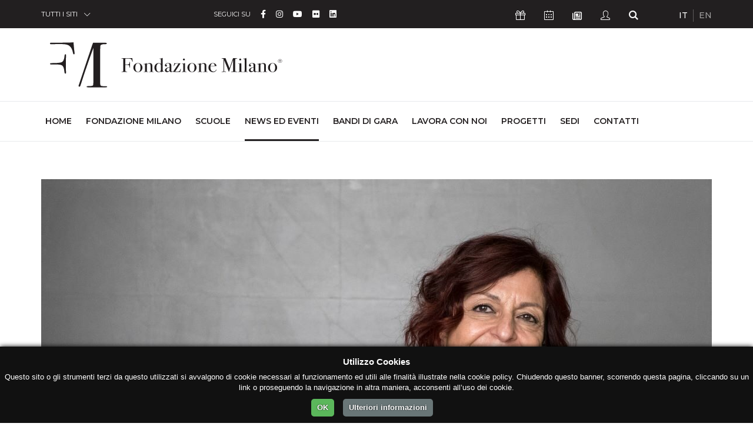

--- FILE ---
content_type: text/html; charset=UTF-8
request_url: https://fondazionemilano.eu/news/minnie-ferrara-nominata-direttrice-della-civica-scuola-di-cinema-luchino-visconti?token=q83wGNvlV3ixVWt_YAPIHNu7L4DKRCn4
body_size: 7770
content:
<!DOCTYPE html>
<html lang="it">
<head>
    <meta charset="utf-8">
  <meta name="viewport" content="width=device-width, initial-scale=1, shrink-to-fit=no">

  <!-- GSuite Verification -->
  <meta name="google-site-verification" content="TavXE-9t5EdyPo04NBFylip6XtkIADeM7XmIjQ5_4NE" />

  <!-- Font -->
  <link href="https://fonts.googleapis.com/css?family=Montserrat:200,300,400,500,600,700,800,900%7cRaleway:400,700" rel="stylesheet">
  
  <!-- Bootstrap -->
  <link rel="stylesheet" href="https://fondazionemilano.eu/assets/css/bootstrap.min.css">

  <!-- Plugins Css -->
  <link rel="stylesheet" href="https://fondazionemilano.eu/assets/vendor/swiper/css/swiper.min.css">
  <link rel="stylesheet" href="https://fondazionemilano.eu/assets/vendor/animate/animate.min.css" type="text/css">
  <link rel="stylesheet" href="https://fondazionemilano.eu/assets/vendor/fancybox/css/jquery.fancybox.min.css">

  <!-- Global style (main CSS) -->
  <link rel="stylesheet" href="https://fondazionemilano.eu/assets/css/main.min.css">

  <!-- Icons -->
  
  <link href="https://fondazionemilano.eu/assets/fontawesome/css/fontawesome.min.css" rel="stylesheet">
  <link href="https://fondazionemilano.eu/assets/fontawesome/css/brands.min.css" rel="stylesheet">
  <link href="https://fondazionemilano.eu/assets/fontawesome/css/regular.min.css" rel="stylesheet">
  <link href="https://fondazionemilano.eu/assets/fontawesome/css/solid.min.css" rel="stylesheet">


  <link rel="stylesheet" href="https://fondazionemilano.eu/assets/fonts/ionicons/css/ionicons.min.css" type="text/css">

  <!-- Fav Icons -->
  <link rel="icon" type="image/png" href="/assets/favicon/favicon-96x96.png" sizes="96x96" />
  <link rel="icon" type="image/svg+xml" href="/assets/favicon/favicon.svg" />
  <link rel="shortcut icon" href="/assets/favicon/favicon.ico" />
  <link rel="apple-touch-icon" sizes="180x180" href="/assets/favicon/apple-touch-icon.png" />
  <meta name="apple-mobile-web-app-title" content="Fondazione Milano" />
  <link rel="manifest" href="/assets/favicon/site.webmanifest" />

  <!-- Scripts -->
  <script src="https://ajax.googleapis.com/ajax/libs/jquery/3.2.1/jquery.min.js" defer></script>
  <script>window.jQuery || document.write('<script src="https://fondazionemilano.eu/assets/js/jquery-3.2.1.min.js" defer><\/script>')</script>
  <script src="https://cdnjs.cloudflare.com/ajax/libs/popper.js/1.12.9/umd/popper.min.js" crossorigin="anonymous" defer></script>
  <script src="https://maxcdn.bootstrapcdn.com/bootstrap/4.0.0/js/bootstrap.min.js" crossorigin="anonymous" defer></script>

  <!-- Main JS -->
  <script src="https://fondazionemilano.eu/assets/js/jquery.main.js" defer></script>

  
  <!-- Plugins JS: Sorted A-Z -->
  <script src="https://fondazionemilano.eu/assets/vendor/adaptive-backgrounds/adaptive-backgrounds.js" defer></script>
  <script src="https://fondazionemilano.eu/assets/vendor/countdown/js/jquery.countdown.min.js" defer></script>
  <script src="https://fondazionemilano.eu/assets/vendor/sticky-kit/sticky-kit.min.js" defer></script>
  <script src="https://fondazionemilano.eu/assets/vendor/fancybox/js/jquery.fancybox.min.js" defer></script>
  <script src="https://fondazionemilano.eu/assets/vendor/flip/flip.min.js" defer></script>
  <script src="https://fondazionemilano.eu/assets/vendor/milestone-counter/jquery.countTo.js" defer></script>
  <script src="https://fondazionemilano.eu/assets/vendor/paraxify/paraxify.min.js" defer></script>
  <script src="https://fondazionemilano.eu/assets/vendor/swiper/js/swiper.min.js" defer></script>
  <script src="https://fondazionemilano.eu/assets/vendor/vide/vide.min.js" defer></script>
  <script src="https://fondazionemilano.eu/assets/vendor/viewport-checker/viewportchecker.min.js" defer></script>
  <script src="https://fondazionemilano.eu/assets/vendor/wow/wow.min.js" defer></script>

  <!-- LazyLoad JS -->
  
  <!-- Isotope -->
  <script src="https://fondazionemilano.eu/assets/vendor/isotope/isotope.min.js" defer></script>
  <script src="https://fondazionemilano.eu/assets/vendor/imagesloaded/imagesloaded.pkgd.min.js" defer></script>
 
  <!-- App JS -->
  <script src="https://fondazionemilano.eu/assets/js/boomerang.min.js" defer></script>
  <script src="https://unpkg.com/alpinejs@3.x.x/dist/cdn.min.js" defer></script>

  <script type='text/javascript' src='//platform-api.sharethis.com/js/sharethis.js#property=5b6ac04ad5484b00116a90f3&product=custom-share-buttons' async='async'></script>

            <script src="https://fondazionemilano.eu/assets/js/a68c706b780e2180e1853e6680ed1c18.js" defer></script>
      


<!-- Google tag (gtag.js) --> 
  <script async src="https://www.googletagmanager.com/gtag/js?id=G-24L18614ZX"></script> 
  <script> window.dataLayer = window.dataLayer || []; function gtag(){dataLayer.push(arguments);} gtag('js', new Date()); gtag('config', 'G-24L18614ZX'); </script>


<title>Minnie Ferrara nominata Direttrice della Civica… | Fondazione Milano</title><meta name="generator" content="SEOmatic">
<meta name="keywords" content="Fondazione Milano, Scuole Civiche Milano, polo universitario Milano, alta formazione artistica, formazione professionale Milano, corsi AFAM, formazione teatrale, formazione musicale, formazione linguistica, formazione cinematografica, educazione superiore">
<meta name="description" content="Produttrice cinematografica e docente di economia del cinema, ricopre il ruolo di direttrice della Scuola di Cinema Luchino Visconti dal 2019.">
<meta name="referrer" content="no-referrer-when-downgrade">
<meta name="robots" content="all">
<meta content="165571146830937" property="fb:profile_id">
<meta content="it" property="og:locale">
<meta content="Fondazione Milano" property="og:site_name">
<meta content="website" property="og:type">
<meta content="https://fondazionemilano.eu/news/minnie-ferrara-nominata-direttrice-della-civica-scuola-di-cinema-luchino-visconti" property="og:url">
<meta content="Minnie Ferrara nominata Direttrice della Civica Scuola di Cinema…" property="og:title">
<meta content="Produttrice cinematografica e docente di economia del cinema, ricopre il ruolo di direttrice della Scuola di Cinema Luchino Visconti dal 2019." property="og:description">
<meta content="https://fondazionemilano.eu/uploads/news/_1200x630_crop_center-center_82_none/Minnie-Ferrara-Scuola-Cinema-Luchino-Visconti-fotoMAlessi.jpg?mtime=1743152042" property="og:image">
<meta content="1200" property="og:image:width">
<meta content="630" property="og:image:height">
<meta content="Facciata della sede di Fondazione Milano - Scuole Civiche, situata lungo il Naviglio Grande a Milano in un edificio storico." property="og:image:alt">
<meta content="https://it.wikipedia.org/wiki/Fondazione_Milano_-_Scuole_Civiche" property="og:see_also">
<meta content="https://it.linkedin.com/school/fondazione-milano/" property="og:see_also">
<meta content="https://www.flickr.com/people/fondazionemilano/" property="og:see_also">
<meta content="https://www.youtube.com/user/FondazioneMilano" property="og:see_also">
<meta content="https://www.instagram.com/fondazione_milano" property="og:see_also">
<meta content="https://www.facebook.com/fondazione.milano" property="og:see_also">
<meta name="twitter:card" content="summary_large_image">
<meta name="twitter:creator" content="@">
<meta name="twitter:title" content="Minnie Ferrara nominata Direttrice della Civica Scuola di Cinema…">
<meta name="twitter:description" content="Produttrice cinematografica e docente di economia del cinema, ricopre il ruolo di direttrice della Scuola di Cinema Luchino Visconti dal 2019.">
<meta name="twitter:image" content="https://fondazionemilano.eu/uploads/news/_800x800_crop_center-center_82_none/Minnie-Ferrara-Scuola-Cinema-Luchino-Visconti-fotoMAlessi.jpg?mtime=1743152042">
<meta name="twitter:image:width" content="800">
<meta name="twitter:image:height" content="800">
<meta name="twitter:image:alt" content="Facciata della sede di Fondazione Milano - Scuole Civiche, situata lungo il Naviglio Grande a Milano in un edificio storico.">
<link href="https://fondazionemilano.eu/news/minnie-ferrara-nominata-direttrice-della-civica-scuola-di-cinema-luchino-visconti" rel="canonical">
<link href="https://fondazionemilano.eu/" rel="home">
<link type="text/plain" href="https://fondazionemilano.eu/humans.txt" rel="author"></head>

  <body>
    <noscript><div>I Javascript devono essere abilitati per la corretta visualizzazione della pagina</div></noscript>

                            
            
        
            
        
        
        
            
      
    <div id="wrapper" class="black-theme">

      
    











<header id="header">
	<a class="sr-only" href="#main">Skip to Content</a>
	<div class="top-bar text-white">
		<div class="container">
			<div class="row justify-content-between">
				<div class="col-auto col-sm-3">
					<div class="dropdown">
						<a class="dropdown-toggle" href="#" role="button" id="all-sites" data-toggle="dropdown" aria-haspopup="true" aria-expanded="false">TUTTI I SITI</a>
						<div class="dropdown-menu" aria-labelledby="all-sites">
																																											<a class="dropdown-item" href="https://fondazionemilano.eu/">FONDAZIONE MILANO</a>
																																																																											<a class="dropdown-item" href="https://cinema.fondazionemilano.eu/">CIVICA SCUOLA DI CINEMA 
LUCHINO VISCONTI</a>
																																																																											<a class="dropdown-item" href="https://lingue.fondazionemilano.eu/">CIVICA SCUOLA INTERPRETI E TRADUTTORI 
ALTIERO SPINELLI</a>
																																																																											<a class="dropdown-item" href="https://musica.fondazionemilano.eu/">CIVICA SCUOLA DI MUSICA 
CLAUDIO ABBADO</a>
																																																																											<a class="dropdown-item" href="https://teatro.fondazionemilano.eu/">CIVICA SCUOLA DI TEATRO 
PAOLO GRASSI</a>
																																																												</div>
					</div>
				</div>
				<div class="col-5 col-sm-6 col-md-4 col-lg-5 visible-md">
											
				 		
					<ul class="inline-list">
			<li>SEGUICI SU</li>
		
		      			<li class="text-md">
				<a class="fa-brands fa-facebook-f" href="https://www.facebook.com/fondazione.milano" data-toggle="tooltip" data-placement="top" title="Facebook" target="_blank">
					<span class="sr-only">Facebook</span>
				</a>
			</li>
      		      			<li class="text-md">
				<a class="fa-brands fa-instagram" href="https://www.instagram.com/fondazione_milano" data-toggle="tooltip" data-placement="top" title="Instagram" target="_blank">
					<span class="sr-only">Instagram</span>
				</a>
			</li>
      		      			<li class="text-md">
				<a class="fa-brands fa-youtube" href="https://www.youtube.com/user/FondazioneMilano" data-toggle="tooltip" data-placement="top" title="YouTube" target="_blank">
					<span class="sr-only">YouTube</span>
				</a>
			</li>
      		      			<li class="text-md">
				<a class="fa-brands fa-flickr" href="https://www.flickr.com/people/fondazionemilano/" data-toggle="tooltip" data-placement="top" title="Flickr" target="_blank">
					<span class="sr-only">Flickr</span>
				</a>
			</li>
      		      			<li class="text-md">
				<a class="fa-brands fa-linkedin" href="https://it.linkedin.com/school/fondazione-milano/" data-toggle="tooltip" data-placement="top" title="Linkedin" target="_blank">
					<span class="sr-only">Linkedin</span>
				</a>
			</li>
      		      				</ul>


				</div>
				<div class="col col-sm-9 col-md-4 col-lg-4 d-flex flex-wrap justify-content-between">
					<!-- Top Bar Nav -->
										<ul class="inline-list double-gutter">
												<li>
							<a class="icon-present-outline" href="https://dona.fondazionemilano.eu/" target="_blank" data-toggle="tooltip" data-placement="top" title="Sostienici">
								<span class="sr-only">Icona Sostienici</span>
							</a>
						</li>
												
														<li>
									<a class="icon-calendar-outline" href="https://fondazionemilano.eu/calendar" data-toggle="tooltip" data-placement="top" title="Calendario Eventi">
										<span class="sr-only">Icona Calendario Eventi</span>
									</a>
								</li>
						
						<li>
							<a class="far fa-newspaper" href="#" data-scroll-to="#footer" data-toggle="tooltip" data-placement="top" title="Newsletter">
								<span class="sr-only">Icona Newsletter</span>
							</a>
						</li>
						<li>
															<a class="icon-user-outline" href="/studenti " data-toggle="tooltip" data-placement="top" title="Studenti">
									<span class="sr-only">Icona Studenti</span>
								</a>
													</li>
						<li>
							<a class="icon-search" href="https://fondazionemilano.eu/search" data-toggle="tooltip" data-placement="top" title="Cerca">
								<span class="sr-only">Icona Cerca</span>
							</a>
						</li>
					</ul>
					
					<!-- Languages Nav -->

															
					            					    
					    					    					    					        					        					            					        					    
					    
            					            					    
					    					    					    					        					        					    
					    
            					
					
										<ul class="lang-list inline-list">
										    <li class="active">
					        <a href="https://fondazionemilano.eu/news/minnie-ferrara-nominata-direttrice-della-civica-scuola-di-cinema-luchino-visconti" hreflang="it" lang="it">
					        IT
					        </a>
					    </li>
										    <li class="">
					        <a href="https://fondazionemilano.eu/en/" hreflang="en" lang="en">
					        EN
					        </a>
					    </li>
										</ul>
					
										
									</div>
			</div>
		</div>
	</div>
	<!-- Secretary Nav -->
	<div class="bottom-bar">
		<nav class="navbar navbar-expand-lg navbar-light">
			<div class="container">
				<!-- Logo -->
                                                <a class="mobile-logo navbar-brand" href="https://fondazionemilano.eu/">
              <img src="https://fondazionemilano.eu/uploads/fondazione/loghi/logo-fondazione-milano-2.svg" alt="Fondazione Milano" loading="eager">
            </a>
                  				<button class="navbar-toggler" type="button" data-toggle="collapse" data-target="#navbarSupportedContent" aria-controls="navbarSupportedContent" aria-expanded="false" aria-label="Toggle navigation">
				<span class="navbar-toggler-icon"></span>
				</button>
				<div class="collapse navbar-collapse" id="navbarSupportedContent">
					<div class="container">
						<div class="mega-holder">
									          <a class="navbar-brand" href="https://fondazionemilano.eu/">
		            <img src="https://fondazionemilano.eu/uploads/fondazione/loghi/logo-fondazione-milano-2.svg" alt="Fondazione Milano" loading="eager">
		          </a>
		          		          						</div>
						<!-- Main Nav -->
												<ul class="navbar-nav full-width-lg-navbar">
							<li class="nav-item">
								<a class="nav-link" href="https://fondazionemilano.eu/">Home<span class="sr-only">(current)</span></a>
							</li>
																							<li class="nav-item">
									<a class="nav-link" href="https://fondazionemilano.eu/fondazione-milano">Fondazione Milano</a>
								</li>
																													<li class="nav-item">
									<a class="nav-link" href="https://fondazionemilano.eu/scuole-civiche-milano">Scuole</a>
								</li>
																													<li class="nav-item">
									<a class="nav-link active" href="https://fondazionemilano.eu/news">News ed Eventi</a>
								</li>
																													<li class="nav-item">
									<a class="nav-link" href="https://fondazionemilano.eu/bandi">Bandi di gara</a>
								</li>
																													<li class="nav-item">
									<a class="nav-link" href="https://fondazionemilano.eu/lavora-con-noi">Lavora con noi</a>
								</li>
																													<li class="nav-item">
									<a class="nav-link" href="https://fondazionemilano.eu/progetti">Progetti</a>
								</li>
																													<li class="nav-item">
									<a class="nav-link" href="https://fondazionemilano.eu/sedi">Sedi</a>
								</li>
																													<li class="nav-item">
									<a class="nav-link" href="https://fondazionemilano.eu/contatti">Contatti</a>
								</li>
																			</ul>
					</div>
				</div>
			</div>
		</nav>
	</div>
</header>

<main id="main">
      
  


            <section class="slice">

                            <div class="container">
            <div class="row text-center">
              <div class="col-12 text-center mb-5">
                                  <img src="https://fondazionemilano.eu/uploads/news/_imageStandard/Minnie-Ferrara-Scuola-Cinema-Luchino-Visconti-fotoMAlessi.jpg" alt="Minnie Ferrara Scuola Cinema Luchino Visconti foto M Alessi" class="img-fluid">
                              </div>
            </div>
          </div>
        
        
        <div class="container container-sm">
          <div class="row">
            <div class="col-12">
              <div class="text-center mb-5">
                <h3 class="heading heading-1 strong-600 text-normal">
                Minnie Ferrara nominata Direttrice della Civica Scuola di Cinema Luchino Visconti
                </h3>
                <h4 class="heading heading-3 strong-400 text-normal">
                Produttrice cinematografica e docente di economia del cinema, ricopre il ruolo di direttrice della Scuola di Cinema Luchino Visconti dal 2019.
                </h4>
                <ul class="inline-links inline-links--style-1 mt-4">
  <li>
    <i class="fa fa-calendar"></i>
    Data di pubblicazione: <strong>21/09/2023</strong>
  </li>
            <li>
        <i class="fa fa-tags"></i> Categoria:
            <a href="https://fondazionemilano.eu/news/istituzionale" title="Istituzionale">
        <strong>ISTITUZIONALE</strong>
      </a>
            </li>
      </ul>              </div>
            </div>
          </div>
        </div>
            <div class="container container-md">
        <div class="row">
          <div class="col-12">
            <div class="text-center mb-5">
            <h5 class="heading heading-4 c-gray-dark strong-500 letter-spacing-1 mb-0 mt-3"></h5>
          </div>
        </div>
      </div>
      <div class="row">
        <div class="col-12 mb-5">
          <div class="text-center sharethis-inline-share-buttons"></div>
        </div>
      </div>
                    <div class="row">
          <div class="col-12">
            <div class="block block-post">
              <div class="block-body block-post-body">
                                  <div class="mt-5 mb-5">
				<p><em>Milano, 21 settembre 2023</em> - Il Consiglio di Amministrazione di Fondazione Milano – Scuole Civiche ha scelto Erminia (Minnie) Ferrara come direttrice della Civica Scuola di Cinema Luchino Visconti.</p>
<p>La nomina giunge al termine della valutazione delle candidature pervenute dal 28 aprile al 4 giugno 2023 in risposta all’avviso per la formazione di un elenco di idonei all’incarico.</p>
<p>Produttrice cinematografica e docente di economia del cinema, Minnie Ferrara ricopre il ruolo di direttrice della Scuola di Cinema Luchino Visconti dal 2019.</p>
	</div>                                    <div class="card mb-5 mt-5">
          <div class="card-header pt-3 pb-3">
        <h4 class="mb-0">Biografia</h4>
      </div>
        <div class="card-body align-self-start pt-2 pb-2">
      <ul class="categories categories--style-4 w-100">
                              <li>
              <a href="https://cinema.fondazionemilano.eu/docenti/minnie-ferrara" rel="noreferrer noopener" target="_blank">
                <i title="Minnie Ferrara" class="fa fa-external-link-alt"></i>
                                  <span class="category-name">Minnie Ferrara</span>
                              </a>
            </li>
                        </ul>
    </div>
  </div>

                                    <div class="card mb-5 mt-5">
          <div class="card-header pt-3 pb-3">
        <h4 class="mb-0">Avviso per la formazione di un elenco di professionisti idonei alla nomina di un Direttore per la Civica Scuola di Cinema &quot;Luchino Visconti&quot;</h4>
      </div>
        <div class="card-body align-self-start pt-2 pb-2">
      <ul class="categories categories--style-4 w-100">
                              <li>
              <a href="https://fondazionemilano.eu/lavora-con-noi/avviso-formazione-elenco-idonei-direttore-civica-scuola-di-cinema-luchino-visconti" rel="noreferrer noopener" target="_blank">
                <i title="Vai al bando" class="fa fa-external-link-alt"></i>
                                  <span class="category-name">Vai al bando</span>
                              </a>
            </li>
                        </ul>
    </div>
  </div>

                              </div>
            </div>
          </div>
        </div>
          </div>
  </section>

      
         

  
        

        

</main>

<footer id="footer">
  <div class="subscribe-holder">
    <div class="container">
      <div class="subscribe-box text-white">
        <div class="container-fluid">
          <h4 class="text-white">ISCRIVITI ALLA NOSTRA NEWSLETTER</h4>
          <p>
            Iscriviti alla newsletter di Fondazione Milano e ricevi gli inviti ai nostri eventi.<br />
Quando invii il modulo, controlla la tua inbox per confermare l&#039;iscrizione.
          </p>
        </div>
        <form action="https://g2e1a.emailsp.com/frontend/subscribe.aspx">
          <fieldset>
            <div class="container-fluid">
              <div class="row">
                                <input autocomplete="off" name="group" type="hidden" value="32" />
                <div class="col-sm-12 col-lg-10">
                  <div class="form-group">
                    <label for="email">Email</label>
                    <input type="email" class="form-control" id="email" name="email" aria-describedby="email" placeholder="Inserisci la tua email" required="required">
                  </div>
                </div>
                <div class="col-lg-2 d-flex align-items-end">
                  <div class="form-group w-100">
                    <button name="submit" type="submit" class="btn btn-block btn-outline-light" value="true">Iscriviti</button>
                  </div>
                </div>
                <input name="list" type="hidden" value="1" />
                <div class="col-12">
                  <div class="form-check">
                    <div class="checkbox-holder">
                      <label class="custom-formx" for="checkbox01">
                        <input id="checkbox01" name="privacy" required="required" type="checkbox" />
                        <span class="fake-input" aria-label="custom checkbox"></span>
                      </label>
                      <label class="form-check-label">&nbsp; &nbsp;letta l'<a href="https://fondazionemilano.eu/informativa-sulla-privacy" target="_blank" rel="noreferrer noopener">Informativa sulla Privacy</a>, autorizzo il trattamento dei dati per l'invio delle Newsletter facenti capo a Fondazione Milano.</label>
                    </div>
                  </div>
                </div>
              </div>
            </div>
          </fieldset>
        </form>
      </div>
    </div>
  </div>
  <div class="footer-content text-white">
    <a class="sr-only" href="#header">Torna su</a>
    <div class="container">
      <div class="row">
        <div class="col-lg-4">
          <h6 class="heading-decor text-white">CONTATTI</h6>
          <h5 class="text-white">Fondazione Milano</h5>
                      <p>Scuole Civiche di Milano - FdP</p>
                    <ul class="list-unstyled">
                        <li class="text-uppercase">Sede Legale</li>
                        <li>
              <address>
                <span>Via Alzaia Naviglio Grande, 20<br />
20144 - Milano</span>
              </address>
            </li>
            <li>
              <span>Tel. <a href="tel:+3902971521">+39 02971521</a></span>
            </li>
                        <li>
              <span>Email <a href="mailto:info@fondazionemilano.eu">info@fondazionemilano.eu</a></span>
            </li>
            <li>
              <span>PEC <a href="mailto:fondazionemilano@pec.it">fondazionemilano@pec.it</a></span>
            </li>
          </ul>
                    	
				 		
					<h6 class="heading-decor text-white">SEGUICI SU</h6>
			<ul class="inline-list secondary-list mt-3 mb-5">
		
		      			<li class="text-md">
				<a class="fa-brands fa-facebook-f" href="https://www.facebook.com/fondazione.milano" data-toggle="tooltip" data-placement="top" title="Facebook" target="_blank">
					<span class="sr-only">Facebook</span>
				</a>
			</li>
      		      			<li class="text-md">
				<a class="fa-brands fa-instagram" href="https://www.instagram.com/fondazione_milano" data-toggle="tooltip" data-placement="top" title="Instagram" target="_blank">
					<span class="sr-only">Instagram</span>
				</a>
			</li>
      		      			<li class="text-md">
				<a class="fa-brands fa-youtube" href="https://www.youtube.com/user/FondazioneMilano" data-toggle="tooltip" data-placement="top" title="YouTube" target="_blank">
					<span class="sr-only">YouTube</span>
				</a>
			</li>
      		      			<li class="text-md">
				<a class="fa-brands fa-flickr" href="https://www.flickr.com/people/fondazionemilano/" data-toggle="tooltip" data-placement="top" title="Flickr" target="_blank">
					<span class="sr-only">Flickr</span>
				</a>
			</li>
      		      			<li class="text-md">
				<a class="fa-brands fa-linkedin" href="https://it.linkedin.com/school/fondazione-milano/" data-toggle="tooltip" data-placement="top" title="Linkedin" target="_blank">
					<span class="sr-only">Linkedin</span>
				</a>
			</li>
      		      				</ul>


        </div>
        <div class="col-md-6 col-lg-4">
          <!-- Main Nav -->
          <h6 class="heading-decor text-white">LINK</h6>
                              <ul class="list-unstyled items-decor">
                      <li>
              <a class="" href="https://fondazionemilano.eu/fondazione-milano">Fondazione Milano</a>
            </li>
                        <li>
              <a class="" href="https://fondazionemilano.eu/scuole-civiche-milano">Scuole</a>
            </li>
                        <li>
              <a class=" active" href="https://fondazionemilano.eu/news">News ed Eventi</a>
            </li>
                        <li>
              <a class="" href="https://fondazionemilano.eu/bandi">Bandi di gara</a>
            </li>
                        <li>
              <a class="" href="https://fondazionemilano.eu/lavora-con-noi">Lavora con noi</a>
            </li>
                        <li>
              <a class="" href="https://fondazionemilano.eu/progetti">Progetti</a>
            </li>
                        <li>
              <a class="" href="https://fondazionemilano.eu/sedi">Sedi</a>
            </li>
                        <li>
              <a class="" href="https://fondazionemilano.eu/contatti">Contatti</a>
            </li>
                      </ul>
          
          <!-- Health and Safety Nav -->
                              <h6 class="heading-decor text-white">Salute e Sicurezza</h6>
          <ul class="list-unstyled items-decor">
                        <li>
              <a class="" href="https://fondazionemilano.eu/protocolli-coronavirus" >Protocolli di gestione emergenza Coronavirus</a>
            </li>
                        <li>
              <a class="" href="https://fondazionemilano.eu/sicurezza-nei-luoghi-di-lavoro" >Sicurezza nei luoghi di lavoro</a>
            </li>
                      </ul>
                    
        </div>
        <div class="col-md-6 col-lg-4">
                    <!-- Schools Nav -->
          <h6 class="heading-decor text-white">SCUOLE</h6>
          <ul class="list-unstyled items-decor">
                                                                                                                                                    <li>
                    <a href="https://cinema.fondazionemilano.eu/">Civica Scuola di Cinema 
Luchino Visconti</a>
                  </li>
                                                                                                                                                                                                        <li>
                    <a href="https://lingue.fondazionemilano.eu/">Civica Scuola Interpreti e Traduttori 
Altiero Spinelli</a>
                  </li>
                                                                                                                                                                                                        <li>
                    <a href="https://musica.fondazionemilano.eu/">Civica Scuola di Musica 
Claudio Abbado</a>
                  </li>
                                                                                                                                                                                                        <li>
                    <a href="https://teatro.fondazionemilano.eu/">Civica Scuola di Teatro 
Paolo Grassi</a>
                  </li>
                                                                                                                                                                                                        <li>
                    <a href="https://lecivichefest.fondazionemilano.eu/">Fondazione Milano</a>
                  </li>
                                                                      </ul>
                    <div class="btn-box">
            <!-- Footer Btn Nav -->
            			  <a class="btn btn-secondary btn-block" href="https://fondazionemilano.eu/amministrazione-trasparente">AMMINISTRAZIONE TRASPARENTE</a>
	  	  <a class="btn btn-secondary btn-block" href="https://fondazionemilano.eu/convenzioni">CONVENZIONI</a>
	  	
          </div>
        </div>
      </div>
    </div>
  </div>
  <div class="bottom-bar text-white">
    <div class="container">
      <div class="row">
        <div class="col-12 col-lg-8">
          <span class="d-block"><strong>&copy; 2026 - Scuole Civiche di Milano - FdP</strong> - Tutti i diritti riservati</span>
          <span class="d-block">Codice Fiscale 97269560153 - Partita Iva 13212030152 - Codice Identificativo Destinatario: <strong>SUBM70N</strong></span>
        </div>
        <div class="col-12 col-lg-4">
          <!-- Legal Pages Nav -->
          <ul class="inline-list">
                                    <li>
              <a href="https://fondazionemilano.eu/informativa-sulla-privacy">Informativa sulla Privacy</a>
            </li>
                        <li>
              <a href="https://fondazionemilano.eu/cookie-policy">Cookie Policy</a>
            </li>
                        <li>
              <a href="https://fondazionemilano.eu/credits">Credits</a>
            </li>
                      </ul>
        </div>
      </div>
    </div>
  </div>
  <div class="logo-box">
    <div class="container">
      <div class="row">
        <div class="col-sm-12 col-xl-4">
          <!-- Sites Nav -->
                                                                                                                                          <a href="https://fondazionemilano.eu/">
                   <img src="https://fondazionemilano.eu/uploads/fondazione/loghi/logo-fondazione-milano-2.svg" alt="Fondazione Milano → IT" width="280">
                 </a>
                 <p class="text-sm mt-3">ALTA FORMAZIONE</p>
                                                                                                                                                                                                                          
        </div>
                                                                                                                              <div class="col-sm-6 col-lg-3 col-xl-2">
                                                            <a href="https://cinema.fondazionemilano.eu/">
                          <img src="https://fondazionemilano.eu/uploads/fondazione/loghi/_logoFooterSmall/logo-civica-scuola-cinema-2.svg" alt="Fondazione Milano">
                      </a>
                                      </div>
                                                                                                                                                                                          <div class="col-sm-6 col-lg-3 col-xl-2">
                                                            <a href="https://lingue.fondazionemilano.eu/">
                          <img src="https://fondazionemilano.eu/uploads/fondazione/loghi/_logoFooterSmall/logo-civica-scuola-interpreti-traduttori-2.svg" alt="Fondazione Milano">
                      </a>
                                      </div>
                                                                                                                                                                                          <div class="col-sm-6 col-lg-3 col-xl-2">
                                                            <a href="https://musica.fondazionemilano.eu/">
                          <img src="https://fondazionemilano.eu/uploads/fondazione/loghi/_logoFooterSmall/logo-civica-scuola-musica-2.svg" alt="Fondazione Milano">
                      </a>
                                      </div>
                                                                                                                                                                                          <div class="col-sm-6 col-lg-3 col-xl-2">
                                                            <a href="https://teatro.fondazionemilano.eu/">
                          <img src="https://fondazionemilano.eu/uploads/fondazione/loghi/_logoFooterSmall/logo-civica-scuola-teatro-2.svg" alt="Fondazione Milano">
                      </a>
                                      </div>
                                                                                                              </div>
                </div>
  </div>
</footer>

        
    </div>
  <script type="application/ld+json">{"@context":"https://schema.org","@graph":[{"@type":"NewsArticle","author":{"@id":"https://fondazionemilano.eu#identity"},"copyrightHolder":{"@id":"https://fondazionemilano.eu#identity"},"copyrightYear":"2023-09-21T16:05:00+02:00","creator":{"@id":"https://fondazionemilano.eu#creator"},"dateModified":"2023-09-21T19:08:26+02:00","datePublished":"2023-09-21T16:05:00+02:00","description":"Produttrice cinematografica e docente di economia del cinema, ricopre il ruolo di direttrice della Scuola di Cinema Luchino Visconti dal 2019.","headline":"Minnie Ferrara nominata Direttrice della Civica Scuola di Cinema Luchino Visconti","image":{"@type":"ImageObject","url":"https://fondazionemilano.eu/uploads/news/_1200x630_crop_center-center_82_none/Minnie-Ferrara-Scuola-Cinema-Luchino-Visconti-fotoMAlessi.jpg?mtime=1743152042"},"inLanguage":"it","mainEntityOfPage":"https://fondazionemilano.eu/news/minnie-ferrara-nominata-direttrice-della-civica-scuola-di-cinema-luchino-visconti","name":"Minnie Ferrara nominata Direttrice della Civica Scuola di Cinema Luchino Visconti","publisher":{"@id":"https://fondazionemilano.eu#creator"},"url":"https://fondazionemilano.eu/news/minnie-ferrara-nominata-direttrice-della-civica-scuola-di-cinema-luchino-visconti"},{"@id":"https://fondazionemilano.eu#identity","@type":"Organization","address":{"@type":"PostalAddress","addressCountry":"IT","addressLocality":"Milano","addressRegion":"MI","postalCode":"20144","streetAddress":"Via Alzaia Naviglio Grande, 20"},"alternateName":"Fondazione Milano","description":"Fondazione Milano Scuole Civiche di Milano è un Ente di Alta Formazione fondato e sostenuto dal Comune di Milano. Articolata in quattro Scuole, forma professioniste e professionisti nelle discipline dello spettacolo e della comunicazione: musica, teatro, danza, cinema, televisione, multimedia, traduzione, interpretariato e relazioni internazionali. La Fondazione promuove inoltre la diffusione della cultura e del sapere attraverso eventi formativi, incontri, dibattiti, spettacoli, concerti e proiezioni cinematografiche.","email":"info@fondazionemilano.eu","image":{"@type":"ImageObject","height":"125","url":"https://fondazionemilano.eu/uploads/fondazione/seomatic/logo-fondazione-milano.png","width":"648"},"logo":{"@type":"ImageObject","height":"60","url":"https://fondazionemilano.eu/uploads/fondazione/seomatic/_600x60_fit_center-center_82_none/logo-fondazione-milano.png?mtime=1747049831","width":"311"},"name":"Fondazione Milano - Scuole Civiche di Milano","sameAs":["https://www.facebook.com/fondazione.milano","https://www.instagram.com/fondazione_milano","https://www.youtube.com/user/FondazioneMilano","https://www.flickr.com/people/fondazionemilano/","https://it.linkedin.com/school/fondazione-milano/","https://it.wikipedia.org/wiki/Fondazione_Milano_-_Scuole_Civiche"],"telephone":"+3902971521","url":"https://fondazionemilano.eu"},{"@id":"https://assetweb.it#creator","@type":"Organization","address":{"@type":"PostalAddress","addressCountry":"IT","addressLocality":"Milano","addressRegion":"MI","postalCode":"20144","streetAddress":"Via Paolo Giorza, 1"},"alternateName":"Asset Web","description":"Asset Web Advisors è una Web Agency specializzata nella progettazione e implementazione di soluzioni digitali su misura con competenze in UX/UI design, sviluppo web, SEO, web marketing e strategie di trasformazione digitale.","email":"info@assetweb.it","name":"Asset Web Advisors S.r.l.","telephone":"+390248952053","url":"https://assetweb.it"},{"@type":"BreadcrumbList","description":"Breadcrumbs list","itemListElement":[{"@type":"ListItem","item":"https://fondazionemilano.eu/","name":"Homepage","position":1},{"@type":"ListItem","item":"https://fondazionemilano.eu/news","name":"News ed Eventi","position":2},{"@type":"ListItem","item":"https://fondazionemilano.eu/news/minnie-ferrara-nominata-direttrice-della-civica-scuola-di-cinema-luchino-visconti","name":"Minnie Ferrara nominata Direttrice della Civica Scuola di Cinema Luchino Visconti","position":3}],"name":"Breadcrumbs"}]}</script></body>
</html>


--- FILE ---
content_type: text/css
request_url: https://fondazionemilano.eu/assets/css/main.min.css
body_size: 54933
content:
@font-face{font-family:'icomoon';src:url("../fonts/icomoon.ttf?ooludt") format("truetype"),url("../fonts/icomoon.woff?ooludt") format("woff"),url("../fonts/icomoon.svg?ooludt#icomoon") format("svg");font-weight:normal;font-style:normal}[class^="icon-"],[class*=" icon-"]{font-family:'icomoon' !important;speak:none;font-style:normal;font-weight:normal;font-variant:normal;text-transform:none;line-height:1;-webkit-font-smoothing:antialiased;-moz-osx-font-smoothing:grayscale}.icon-arrow-down:before{content:"\e909"}.icon-present-outline:before{content:"\e900"}.icon-arrow-left:before{content:"\e90a"}.icon-arrow-right:before{content:"\e90b"}.icon-user-outline:before{content:"\e901"}.icon-calendar-outline:before{content:"\e902"}.icon-search:before{content:"\e903"}.icon-facebook:before{content:"\e904"}.icon-flickr:before{content:"\e905"}.icon-instagram:before{content:"\e906"}.icon-twitter:before{content:"\e907"}.icon-youtube:before{content:"\e908"}.slick-slider{position:relative;display:block;box-sizing:border-box;-webkit-touch-callout:none;-webkit-user-select:none;-khtml-user-select:none;-moz-user-select:none;-ms-user-select:none;user-select:none;-ms-touch-action:pan-y;touch-action:pan-y;-webkit-tap-highlight-color:transparent}.slick-list{position:relative;overflow:hidden;display:block;margin:0;padding:0}.slick-list:focus{outline:none}.slick-list.dragging{cursor:pointer;cursor:hand}.slick-slider .slick-track,.slick-slider .slick-list{-webkit-transform:translate3d(0, 0, 0);-moz-transform:translate3d(0, 0, 0);-ms-transform:translate3d(0, 0, 0);-o-transform:translate3d(0, 0, 0);transform:translate3d(0, 0, 0)}.slick-track{position:relative;left:0;top:0;display:block}.slick-track:before,.slick-track:after{content:"";display:table}.slick-track:after{clear:both}.slick-loading .slick-track{visibility:hidden}.slick-slide{float:left;height:100%;min-height:1px;display:none}[dir="rtl"] .slick-slide{float:right}.slick-slide img{display:block}.slick-slide.slick-loading img{display:none}.slick-slide.dragging img{pointer-events:none}.slick-initialized .slick-slide{display:block}.slick-loading .slick-slide{visibility:hidden}.slick-vertical .slick-slide{display:block;height:auto;border:1px solid transparent}.slick-arrow.slick-hidden{display:none}.clearfix:after{content:'';display:block;clear:both}.ellipsis{white-space:nowrap;text-overflow:ellipsis;overflow:hidden}html{box-sizing:border-box}@-ms-viewport{width:device-width}html{font-size:16px;-ms-overflow-style:scrollbar}body{font-family:"Montserrat",sans-serif;font-size:1rem;line-height:1.5;color:#2b2b2c;background-color:#fff}iframe{border:0}.radio input[type="radio"],.radio-inline input[type="radio"],.checkbox input[type="checkbox"],.checkbox-inline input[type="checkbox"]{position:relative;margin-left:0}a:hover{text-decoration:none}.slice{padding-top:4rem;padding-bottom:4rem;position:relative}.slice-xs{padding-top:1rem;padding-bottom:1rem;position:relative}.slice-sm{padding-top:2rem;padding-bottom:2rem;position:relative}.slice-lg{padding-top:6rem;padding-bottom:6rem;position:relative}.slice-xl{padding-top:8rem;padding-bottom:8rem;position:relative}.slice-xxl{padding-top:12rem;padding-bottom:12rem;position:relative}@media (min-width: 767px){.slice-video{min-height:600px}}.slice--offset-top{padding-top:6rem !important}.slice--offset-bottom{padding-bottom:6rem !important}.slice--arrow:before{content:"";position:absolute;top:100%;left:50%;border:solid transparent;content:" ";height:0;width:0;position:absolute;pointer-events:none;border-color:rgba(255,255,255,0);border-width:30px;margin-left:-30px;z-index:600}.slice--arrow.slice--arrow-white:before{border-top-color:#fff}.slice--arrow.slice--arrow.bg-base-1:before{border-top-color:#231f20}.slice--arrow.slice--arrow.bg-base-2:before{border-top-color:#292f36}.slice--arrow.slice--arrow.bg-base-3:before{border-top-color:#818a91}.slice--arrow.slice--arrow.bg-base-4:before{border-top-color:#2B2B2B}.slice--arrow.slice--arrow.bg-base-5:before{border-top-color:#fff}@media (min-width: 1200px){.container-lg{max-width:1500px;padding-left:90px;padding-right:90px}}@media (min-width: 1200px){.container-md{max-width:950px}}@media (min-width: 768px){.container-xs{width:600px}.container-sm{width:750px}}@media (min-width: 992px){.container-xs{width:750px}.container-sm{width:870px}}@media (min-width: 1200px){.container-xs{width:750px}.container-sm{width:900px}}.row-no-padding{margin:0}.row-no-padding>[class*="col-"]{padding-left:0 !important;padding-right:0 !important}.row-sm-padding>[class*="col-"]{padding-left:5px !important;padding-right:5px !important}.row-cols-gutter-xs>[class*="col-"]{padding-left:2.5px !important;padding-right:2.5px !important;margin-bottom:5px !important}.cols-space>div[class*='col-']:not(:last-child){margin-bottom:3rem}@media (max-width: 575px){.cols-xs-space>div[class*='col-']:not(:last-child){margin-bottom:3rem}}@media (max-width: 767px){.cols-sm-space>div[class*='col-']:not(:last-child){margin-bottom:3rem}}@media (max-width: 991px){.cols-md-space>div[class*='col-']:not(:last-child){margin-bottom:3rem}}@media (max-width: 1199px){.cols-lg-space>div[class*='col-']:not(:last-child){margin-bottom:3rem}}@media (max-width: 2600px){.cols-xl-space>div[class*='col-']:not(:last-child){margin-bottom:2rem}}.cols-delimited>div[class*='col-']:not(:last-child){border-right:1px solid #f1f1f1}@media (max-width: 575px){.cols-xs-delimited>div[class*='col-']:not(:last-child){border-right:1px solid #f1f1f1}}@media (max-width: 767px){.cols-sm-delimited>div[class*='col-']:not(:last-child){border-right:1px solid #f1f1f1}}@media (max-width: 991px){.cols-md-delimited>div[class*='col-']:not(:last-child){border-right:1px solid #f1f1f1}}@media (max-width: 1199px){.cols-lg-delimited>div[class*='col-']:not(:last-child){border-right:1px solid #f1f1f1}}@media (max-width: 575px){.row-wrapper>.row .col-12:not(:last-child),.row-wrapper>.row:not(:last-child){margin-bottom:2rem}}@media (min-width: 576px) and (max-width: 767px){.row-wrapper>.row .col-sm-12:not(:last-child),.row-wrapper>.row:not(:last-child){margin-bottom:2rem}}@media (min-width: 768px) and (max-width: 991px){.row-wrapper .row .col-md-12:not(:last-child),.row-wrapper .row:not(:last-child){margin-bottom:2rem}}@media (min-width: 992px){.row-wrapper>.row:not(:last-child){margin-bottom:2rem}}@media (min-width: 992px){.container-over-top{min-height:200px;margin:-150px auto 0;z-index:10;position:relative;padding-top:0}.container-over-top .container-inner{border-radius:0rem;padding:2rem}.container-over-top--style-2{box-shadow:0 0 4px rgba(0,0,0,0.15);border-bottom:medium double #ccc}}.col-wrapper--text{padding:3rem}@media (min-width: 992px){.col-wrapper--text{padding:3rem 7rem}}.col-wrapper--spaced{padding:3rem}.col-wrapper--spaced-x{padding-left:3rem;padding-right:3rem}.col-wrapper--spaced-y{padding-top:3rem;padding-bottom:3rem}@media (min-width: 992px){.col-lg-space-left{padding-left:2.5rem}.col-lg-space-right{padding-right:2.5rem}}.pace .pace-progress{background:#231f20 !important}.lightbox-item{cursor:pointer}.masonry-item{margin-bottom:0.5rem}.masonry-item .block{margin-bottom:0 !important}.morphext>.animated{display:inline-block}.easy-pie-chart{display:inline-block;position:relative}.easy-pie-chart-value{position:absolute;left:0;top:0;text-align:center;width:100%;height:100%}.easy-pie-chart-value:after{content:"%";font-size:12px}.easy-pie-chart-title{display:block;font-size:.875rem;margin-bottom:0.5rem}.btn-back-to-top{display:inline-block;height:40px;width:40px;position:fixed;bottom:40px;right:10px;text-align:center;line-height:40px;background:#231f20;box-shadow:0 0 10px rgba(0,0,0,0.05);border-radius:100%;overflow:hidden;white-space:nowrap;visibility:hidden;opacity:0;-webkit-transition:opacity 0.3s 0s, visibility 0s 0.3s;-moz-transition:opacity 0.3s 0s, visibility 0s 0.3s;transition:opacity 0.3s 0s, visibility 0s 0.3s}.btn-back-to-top:before{font-family:"Ionicons";content:"\f3d8";display:block;font-size:1rem;color:#fff}.btn-back-to-top.back-to-top-fade-out,.btn-back-to-top.back-to-top-is-visible,.no-touch .btn-back-to-top:hover{-webkit-transition:opacity 0.3s 0s, visibility 0s 0s;-moz-transition:opacity 0.3s 0s, visibility 0s 0s;transition:opacity 0.3s 0s, visibility 0s 0s}.btn-back-to-top.back-to-top-is-visible{visibility:visible;opacity:1}.btn-back-to-top.back-to-top-fade-out{opacity:0.8}.no-touch .btn-back-to-top:hover{background-color:#e86256;opacity:1}@media only screen and (min-width: 768px){.btn-back-to-top{right:20px;bottom:20px}}@media only screen and (min-width: 1024px){.btn-back-to-top{height:40px;width:40px;right:30px;bottom:30px;line-height:40px}}.instafeed [class^=col-]{padding-left:10px;padding-right:10px}.instafeed img{margin-bottom:20px}.instafeed.row-no-padding img{margin-bottom:0}@media only screen and (min-width: 768px){.paraxify{background-attachment:fixed;background-position:center center;background-size:cover}}.stickyfill{position:-webkit-sticky;position:sticky;top:0}.stickyfill:before,.stickyfill:after{content:'';display:table}@font-face{font-family:'Blzee';src:url("../fonts/blzee/blzee.eot");src:url("../fonts/blzee/blzee.eot?#iefix") format("embedded-opentype"),url("../fonts/blzee/blzee.woff") format("woff"),url("../fonts/blzee/blzee.ttf") format("truetype");font-weight:400;font-style:normal}@font-face{font-family:'Sue Ellen Francisco';src:url("../fonts/other/sue-ellen-francisco.ttf");src:url("../fonts/other/sue-ellen-francisco.ttf") format("truetype");font-weight:normal;font-style:normal}@font-face{font-family:'Pacifico';src:url("../fonts/other/pacifico.ttf");src:url("../fonts/other/pacifico.ttf") format("truetype");font-weight:normal;font-style:normal}@font-face{font-family:'YellowTail';src:url("../fonts/other/yellowtail-regular.ttf");src:url("../fonts/other/yellowtail-regular.ttf") format("truetype");font-weight:normal;font-style:normal}.st-container,.st-content,.st-pusher{height:100%}.st-content{background:transparent}.st-content,.st-content-inner{position:relative}.st-container{position:relative;overflow:hidden}.st-pusher{position:relative;right:0;z-index:99;height:100%;-webkit-transition:-webkit-transform 0.5s;transition:transform 0.5s}.st-pusher::after{z-index:1100;position:absolute;top:0;right:0;width:0;height:0;background:rgba(0,0,0,0.2);content:'';opacity:0;-webkit-transition:opacity 0.5s, width 0.1s 0.5s, height 0.1s 0.5s;transition:opacity 0.5s, width 0.1s 0.5s, height 0.1s 0.5s}.st-menu-open .st-pusher::after{width:100%;height:100%;opacity:1;-webkit-transition:opacity 0.5s;transition:opacity 0.5s}.st-menu{position:fixed;top:0;right:0;z-index:100;visibility:hidden;width:300px;height:100%;overflow-y:scroll;background:#1f1f1f;-webkit-transition:all 0.5s;transition:all 0.5s;border-left:1px solid rgba(0,0,0,0)}.st-menu::after{position:absolute;top:0;right:0;width:100%;height:100%;background:rgba(0,0,0,0.2);content:'';opacity:1;-webkit-transition:opacity 0.5s;transition:opacity 0.5s}.st-menu-open .st-menu::after{width:0;height:0;opacity:0;-webkit-transition:opacity 0.5s, width 0.1s 0.5s, height 0.1s 0.5s;transition:opacity 0.5s, width 0.1s 0.5s, height 0.1s 0.5s}.st-menu-open{overflow:hidden}.st-menu::-webkit-scrollbar{display:none !important;width:0 !important}.st-menu-title{font-size:1rem;color:#818a91;font-weight:600;margin:10px 0 0;padding:15px 20px 10px}.st-profile{background-image:url("../images/patterns/pattern-1.png");background-repeat:repeat;padding:2rem}.st-profile-user-wrapper{display:table;width:100%;vertical-align:middle}.profile-user-image{display:table-cell;padding-right:1rem;width:72px}.profile-user-image>img{max-width:100%}.profile-user-info{display:inline-block;vertical-align:middle}.st-profile .profile-user-name{color:#231f20;font-size:1rem;font-weight:600}.st-profile .profile-user-email{font-weight:400;font-size:.875rem;color:rgba(255,255,255,0.5)}.st-menu-title{font-size:.75rem;text-transform:uppercase;color:#818a91}.st-menu-list>ul{margin:0;padding:0;list-style:none}.st-menu-list>ul>li{font-size:13px;color:rgba(255,255,255,0.5);font-weight:500}.st-menu-list>ul>li>a{display:block;padding:0.3125rem 2rem;color:rgba(255,255,255,0.5);font-weight:500;-webkit-transition:background 0.3s, box-shadow 0.3s;transition:background 0.3s, box-shadow 0.3s}.st-menu-list>ul>li>a:hover{color:rgba(255,255,255,0.7)}.st-menu-list>ul>li>a>i{margin-right:1rem;display:inline-block;font-size:20px;width:20px;position:relative;top:4px}.st-effect-1.st-menu-open .st-pusher{-webkit-transform:translate3d(-300px, 0, 0);transform:translate3d(-300px, 0, 0)}.st-effect-1.st-menu-open .st-pusher>.st-content{overflow:hidden}.st-effect-1.st-menu{z-index:1}.st-effect-1.st-menu-open .st-effect-1.st-menu{visibility:visible;-webkit-transition:-webkit-transform 0.5s;transition:transform 0.5s}.st-effect-1.st-menu::after{display:none}body{font-size:1rem;font-family:"Montserrat",sans-serif;color:#55595c}p:not(.lead){font-size:1rem;line-height:1.5rem}.excerpt,.excerpt p{color:#55595c}a{transition:color 0.2s;-moz-transition:color 0.2s;-webkit-transition:color 0.2s}.link{color:#231f20;display:inline-block;text-decoration:none;transition:all 0.3s ease-in-out;-webkit-transition:all 0.3s ease-in-out}.link>i{margin-right:5px;font-size:0.875rem;position:relative;top:-1px}.link-sm>i{margin-right:5px;font-size:0.625rem;position:relative;top:-1px}.link-sm>.icon-lg{font-size:0.875rem}.link:hover{color:#000;text-decoration:none;text-decoration:underline}.link--style-1{color:#2b2b2c}.link--style-1:hover{color:#231f20}.link--style-2{color:#231f20 !important}.link--style-2:hover{color:#231f20 !important;text-decoration:underline !important}.link--style-3{color:#818a91}.link--style-3:hover{color:#2b2b2c}.link--style-4{color:#fff}.link--style-4:hover{color:#fff;text-decoration:none}.link--bb{color:#2b2b2c;padding-bottom:3px;border-bottom:3px solid #231f20}.link--bb:hover{text-decoration:none;color:#818a91;border-bottom:3px solid #818a91}.link--line-after{color:#2b2b2c;position:relative;padding-right:50px}.link--line-after:after{content:'';position:absolute;top:50%;right:0;width:40px;height:1px;background-color:#2b2b2c}.link--line-after:hover{text-decoration:none}.link-xs{font-size:.75rem;padding-bottom:1px !important;border-bottom-width:1px !important}.link-sm{font-size:.875rem;padding-bottom:1px !important;border-bottom-width:2px !important}.link-md{padding-bottom:1px !important;border-bottom-width:2px !important}.link-lg{font-size:1.25rem}h1,h2,h3,h4,h5,h6{font-family:"Montserrat",sans-serif;line-height:1.46}.heading{margin:0 0 6px;padding:0;text-transform:none;font-family:"Montserrat",sans-serif;font-weight:600;color:#111;line-height:1.46}.heading--base{font-family:"Montserrat",sans-serif}.heading-light{color:rgba(0,0,0,0.6)}.heading>a{color:#111}.heading:hover>a{color:#231f20 !important}.heading-inverse{color:#fff}.heading-inverse>a{color:#fff}.heading-inverse:hover>a{color:#231f20 !important}.heading>.icon,.heading>a>.icon{display:inline-block;margin-right:4px}.heading-count{font-size:.875rem;margin-right:0.625rem}.heading-1{font-size:2.5rem !important;line-height:1.3}.heading-2{font-size:2rem !important;line-height:1.3}.heading-3{font-size:1.5rem !important;line-height:1.3}.heading-4{font-size:1.25rem !important}.heading-5{font-size:1.125rem !important}.heading-6{font-size:1rem !important}@media (max-width: 991px){.heading-responsive.heading-1{font-size:1.6666666667rem !important;line-height:1.3}.heading-responsive.heading-2{font-size:2rem !important;line-height:1.3}.heading-responsive.heading-3{font-size:1.5rem !important;line-height:1.3}.heading-responsive.heading-4{font-size:1.25rem !important}.heading-responsive.heading-5{font-size:1.125rem !important}.heading-responsive.heading-6{font-size:1rem !important}}.heading-xs{font-size:.75rem !important}.heading-sm{font-size:.875rem !important}.heading-lg{font-size:2.75rem !important}.heading-xl{font-size:3.75rem !important}.heading-xl-x2{font-size:7.5rem !important}.heading-xxl{font-size:5rem !important}@media (max-width: 991px){.heading-responsive.heading-xl{font-size:1.875rem !important}.heading-responsive.heading-xl-x2{font-size:3.75rem !important}.heading-responsive.heading-xxl{font-size:2.5rem !important}}.text-xs{font-size:0.625rem !important}.text-sm{font-size:0.75rem !important}.text-md{font-size:0.875rem !important}.text-lg{font-size:1rem !important}.text-xl{font-size:1.2rem !important}.text-xs p{font-size:0.625rem !important;line-height:18px}.text-sm p{font-size:0.75rem !important;line-height:20px}.text-md p{font-size:0.875rem !important;line-height:22px}.text-lg p{font-size:1rem !important}.text-xl p{font-size:1.2rem !important}.fluid-paragraph{font-size:1rem;width:680px;margin:auto;padding:0 20px;position:relative}.fluid-paragraph h1:not(.heading),.fluid-paragraph h2:not(.heading),.fluid-paragraph h3:not(.heading),.fluid-paragraph h4:not(.heading),.fluid-paragraph h5:not(.heading),.fluid-paragraph h6:not(.heading){text-transform:none !important}.fluid-paragraph-xs{width:480px}.fluid-paragraph-sm{width:580px}.fluid-paragraph-md{width:780px}.fluid-paragraph-lg{width:880px}.paragraph-xs>p{font-size:0.8rem;line-height:1.4}.paragraph-sm>p{font-size:.875rem}.paragraph-lg>p{font-size:1.25rem}.paragraph-excerpt{line-height:1.6}@media (max-width: 767px){.fluid-paragraph{width:100% !important}}.quote-block-lg{line-height:2.4rem}.quote-icon{font-size:2rem;display:inline-block}.quote-icon--1::before{content:"\f347";font-family:"Ionicons";color:inherit}.quote-icon-md{font-size:3rem}.quote-icon-lg{font-size:4rem}.quote-icon-xl{font-size:5rem}small,.small{font-size:70%}strong{font-weight:600}blockquote .blockquote-source{font-size:.875rem}blockquote .blockquote-source::before{content:'\2014 \00A0'}.blockquote-custom{border:0;position:relative}.blockquote--style-1{border:0;font-family:'Pacifico', sans-serif;font-size:1.5rem}.blockquote--style-2{border:0;font-size:1.3rem;color:#818a91}.blockquote--style-2:before{content:'\201C';position:absolute;left:-82px;top:-52px;font-size:9em;opacity:0.2;font-family:Georgia, "Times New Roman", Times, seri}.blockquote--style-2:after{content:'\201D';position:absolute;right:-82px;top:-52px;font-size:9em;opacity:0.2;font-family:Georgia, "Times New Roman", Times, serif}.icon-pic--style-1{color:#231f20}.icon-pic>i{font-size:2.5rem}.icon-pic>img{width:2.5rem}.icon-pic-md>i{font-size:5rem}.icon-pic-md>img{width:5rem}.icon-pic-lg>i{font-size:10rem}.icon-pic-lg>img{width:10rem}.icon-pic-xl>i{font-size:20rem}.icon-pic-xl>img{width:20rem}.alert{font-size:.875rem}.alert strong{color:inherit !important;font-weight:500}#main .block-post-body .alert.alert-secondary a,#main .block-post-body .alert.alert-warning a,#main .block-post-body .alert.alert-info a,#main .block-post-body .alert.alert-success a,#main .block-post-body .alert.alert-danger a{-webkit-transition:background-size .4s ease;transition:background-size .4s ease;font-weight:600}#main .block-post-body .alert.alert-secondary a:hover,#main .block-post-body .alert.alert-secondary a:focus,#main .block-post-body .alert.alert-warning a:hover,#main .block-post-body .alert.alert-warning a:focus,#main .block-post-body .alert.alert-info a:hover,#main .block-post-body .alert.alert-info a:focus,#main .block-post-body .alert.alert-success a:hover,#main .block-post-body .alert.alert-success a:focus,#main .block-post-body .alert.alert-danger a:hover,#main .block-post-body .alert.alert-danger a:focus{color:#2b2b2c;-webkit-transition:background-size .4s ease;transition:background-size .4s ease;border-color:#818a91}#main .block-post-body .alert.alert-secondary a{color:#020101;border-bottom:1px solid #020101}#main .block-post-body .alert.alert-warning a{color:#543a07;border-bottom:1px solid #543a07}#main .block-post-body div.alert.alert-info a{color:#062c33;border-bottom:1px solid #062c33;font-weight:600}#main .block-post-body .alert.alert-success a{color:#193b17;border-bottom:1px solid #193b17}#main .block-post-body .alert.alert-danger a{color:#450a0d;border-bottom:1px solid #450a0d}.badge{padding:.45em .45em;font-size:0.625rem;font-weight:400}.badge-inline{margin-right:0.625rem}.badge-inline+span{top:2px;position:relative;font-size:.875rem}.badge-inline+span>a{text-decoration:underline}.badge-md{padding:0.65em 1em}.badge-lg{padding:0.85em 1.25em}.badge a{color:#FFF;font-weight:500}.badge-pill{padding:.45em .65em}.badge-pill.badge-md{padding:0.65em 1em}.badge-pill.badge-lg{padding:0.85em 1.25em}.badge-duration{color:#231f20;font-weight:500}.badge--2{padding-left:0;padding-right:0;background:transparent;color:#818a91;font-size:.875rem}.badge--2 strong{color:#2b2b2c}.badge--2>i{display:inline-block;vertical-align:middle;width:6px;height:6px;border-radius:6px;margin-right:6px}.badge-corner:empty{display:inline-block}.badge-corner{position:absolute;top:0;right:0;width:0;height:0;border-top:66px solid #888;border-top-color:rgba(0,0,0,0.3);border-left:66px solid transparent;padding:0;background-color:transparent;border-radius:0}.badge-corner span{position:absolute;top:-52px;left:-28px;font-size:16px;color:#fff}.badge-corner-base-1{border-top-color:#231f20}.badge-corner-blue{border-top-color:#00529c}.badge-corner-green{border-top-color:#4eb848}.badge-corner-red{border-top-color:#da2128}.badge-corner-orange{border-top-color:#ff9500}.badge-corner-pink{border-top-color:#ff2d55}.badge-corner-yellow{border-top-color:#fcaf16}.badge-corner-purple{border-top-color:#5856d6}.badge-corner-black{border-top-color:#000}.ribbon{position:absolute;top:20px;right:-5px;padding:0.875rem}.ribbon:after,.ribbon:before{content:'';position:absolute;left:-9px;border-left:10px solid transparent}.ribbon:before{top:0}.ribbon:after{bottom:0}.ribbon span{display:block;font-size:.875rem;font-weight:600}.ribbon.bg-base-1{border-right:5px solid #4c4345}.ribbon.bg-base-1:before{border-top:27px solid #231f20}.ribbon.bg-base-1:after{border-bottom:27px solid #231f20}.ribbon.bg-base-2{border-right:5px solid #4a5561}.ribbon.bg-base-2:before{border-top:27px solid #292f36}.ribbon.bg-base-2:after{border-bottom:27px solid #292f36}.ribbon.bg-gray-dark{border-right:5px solid #515153}.ribbon.bg-gray-dark:before{border-top:27px solid #2b2b2c}.ribbon.bg-gray-dark:after{border-bottom:27px solid #2b2b2c}.ribbon.bg-red{border-right:5px solid #e76066}.ribbon.bg-red:before{border-top:27px solid #da2128}.ribbon.bg-red:after{border-bottom:27px solid #da2128}.ribbon.bg-orange{border-right:5px solid #ffb54d}.ribbon.bg-orange:before{border-top:27px solid #ff9500}.ribbon.bg-orange:after{border-bottom:27px solid #ff9500}.ribbon.bg-yellow{border-right:5px solid #fdc962}.ribbon.bg-yellow:before{border-top:27px solid #fcaf16}.ribbon.bg-yellow:after{border-bottom:27px solid #fcaf16}.ribbon.bg-blue{border-right:5px solid #007ae9}.ribbon.bg-blue:before{border-top:27px solid #00529c}.ribbon.bg-blue:after{border-bottom:27px solid #00529c}.ribbon.bg-green{border-right:5px solid #83cd7f}.ribbon.bg-green:before{border-top:27px solid #4eb848}.ribbon.bg-green:after{border-bottom:27px solid #4eb848}.ribbon.bg-purple{border-right:5px solid #9594e5}.ribbon.bg-purple:before{border-top:27px solid #5856d6}.ribbon.bg-purple:after{border-bottom:27px solid #5856d6}.ribbon.bg-pink{border-right:5px solid #ff7a93}.ribbon.bg-pink:before{border-top:27px solid #ff2d55}.ribbon.bg-pink:after{border-bottom:27px solid #ff2d55}.block-wrapper>.block:not(:last-child){margin-bottom:2rem}.block{margin:0;-webkit-transition:all 0.3s linear;transition:all 0.3s linear;position:relative;cursor:default;border-radius:0rem 0rem 0rem;-moz-border-radius:0rem 0rem 0rem}.block:after,.block:before{display:table;content:""}.block:after{clear:both}a>.block{cursor:pointer}.block.no-radius>.block-image img{border-radius:0 !important}.block .lead{margin-bottom:0}.block-stack-wrapper{border-radius:0rem}.block-stack-wrapper .row{background:#fff}@media (max-width: 991px){.block-stack-wrapper .row{margin-bottom:20px}}.block .block-body{padding:1.5rem 1.5rem}.block .block-image{-webkit-transition:all 0.3s linear;transition:all 0.3s linear;position:relative}.block .block-image img{max-width:100%}.has-solid-shadow-left,.has-solid-shadow-right{position:relative;z-index:1}.has-solid-shadow-left::before,.has-solid-shadow-right::before{content:"";position:absolute;width:100%;height:calc(100% - 35px);background:#f9f9f9;border:1px solid #f1f1f1;z-index:-1;border-radius:0rem}.has-solid-shadow-left::before{top:55px;left:-20px}.has-solid-shadow-right::before{top:55px;right:-20px}.overlay-label{position:absolute;left:0;bottom:20px;padding:6px 8px;font-weight:500;font-size:.75rem;font-family:"Montserrat",sans-serif}.overlay-label.image-title--top{top:15px;bottom:auto}.overlay-label.image-title--bottom{top:auto;bottom:15px}.animate-this{position:relative;overflow:hidden}.animate-this,.animate-this *{-webkit-transition:all 0.5s ease;-moz-transition:all 0.5s ease;-o-transition:all 0.5s ease;-ms-transition:all 0.5s ease;transition:all 0.5s ease}.animate--hover-zoom:hover{-webkit-transform:scale(1.2);-moz-transform:scale(1.2);-ms-transform:scale(1.2);-o-transform:scale(1.2);transform:scale(1.2);z-index:100}.animate--hover-show-btn:hover .animate-translate--up{transform:translateY(-150%)}.animate--hover-button,.animate--hover-content{position:absolute;left:0;bottom:-100%;width:100%;padding:1.5rem;text-align:center;opacity:0;z-index:10}.animate--hover-show-btn:hover .animate--hover-button,.animate--hover-show-content:hover .animate--hover-content{opacity:1;bottom:0}.block-author{display:table}.block-author:after,.block-author:before{content:"";display:table}.block-author:after{clear:both}.block-author .author-image{width:60px;display:table-cell}.block-author .author-image-lg{width:80px}.block-author .author-image-sm{width:40px}.block-author .author-image-xs{width:30px}.block-author .author-image img{width:100%;border-radius:100%}.block-author .author-info{display:table-cell;vertical-align:middle;font-size:.875rem;color:#818a91}.block-author .author-image+.author-info{padding-left:10px}.block-author .author-image-xs+.author-info{font-size:.75rem}.block-author .author-info .author-name{display:inline-block;font-weight:400}.block-author .author-info .author-name>span{margin-right:3px;color:#2b2b2c}.block-author .author-info .author-name>a{color:#818a91}.block-author .author-info .author-name>a:hover{color:#231f20}.block-author .author-info .author-desc{font-weight:400;font-size:.875rem}.block-date-over{position:absolute;top:14px;right:14px;padding:10px 15px;background:rgba(255,255,255,0.8);color:#2b2b2c;border-radius:.1rem;font-size:.75rem;text-align:center;font-weight:500}.block-price-over{position:absolute;bottom:-20px;left:50%;margin-left:-75px;width:150px;height:40px;border-radius:20px;font-size:1rem;text-align:center;font-weight:600;line-height:40px}.block-ribbon{position:absolute;top:15px;z-index:10}.block-ribbon-square{width:64px}.block-ribbon-fixed{width:74px;padding:8px;text-align:center;font-size:0.7rem;font-weight:500;text-transform:uppercase;border-radius:0rem}.block-ribbon-left{left:15px}.block-ribbon-right{right:15px}.block-caption-over{position:absolute;width:100%;height:80px;bottom:0;left:0;padding:1rem}.block-caption-half-over{position:absolute;width:50%;height:100%;top:0;padding:30px 40px}.block-caption-half-over--left{left:0}.block-caption-half-over--right{right:0}.block-image-holder .mask{border-radius:0rem}.block-image-holder .block-image img{max-width:100%}.block-image-holder .block-image-sm{width:60%;margin:auto}.block-image-holder:not(.no-radius) .block-image img{border-radius:0rem}.block-image-holder .block-info.block-info-over{overflow:hidden;display:flex;justify-content:center;width:100%;position:absolute;bottom:0;left:0;z-index:3;padding:15px 0;background:#FFF;background:rgba(255,255,255,0.6);border-radius:0 0 0rem 0rem;transition:all 0.3s ease-in-out;-webkit-transition:all 0.3s ease-in-out}.block-image-holder .block-info.block-info-over>.block-info-inner{padding:0 1.5rem;width:100%;align-self:center}.block-image-holder .block-info.block-info-over--animated{height:80px}.block-image-holder:hover .block-info.block-info-over--animated{height:90px}.block-image-holder .block-info.block-info-over--animated:hover{height:100%;border-radius:0rem}.block-image-holder .block-info.block-info-over>.block-info-inner>.block-info-hidden-content{display:none;opacity:0;transition:all 0.3s ease-in-out;-webkit-transition:all 0.3s ease-in-out}.block-image-holder .block-info.block-info-over--animated:hover>.block-info-inner>.block-info-hidden-content{display:block;opacity:1}.block-image-holder .block-info-table{width:100%;margin:20px 0 0;color:#2b2b2c;font-size:0.7em}.block-image-holder .block-info-over.block-info-over .heading{margin:0;color:#2b2b2c}.block-image-holder .block-info-over.block-info-over .heading>a{color:#2b2b2c}.block-image-holder .block-info-over.block-info-over:hover .info-title>a{color:#2b2b2c}.block-image-holder .block-info-over.block-info-over--style-2{height:60px;width:calc(100% - 1.6rem);margin:0.8rem;background:#FFF;border-radius:0rem}.block-image-holder .block-info-over--style-2.block-info-over--animated:hover{height:calc(100% - 1.6rem)}.block-image-holder .block-info-over.block-info-over--style-3{height:80px;width:100%;background:#FFF;background:rgba(255,255,255,0.8)}.block-image-holder .block-info-over.block-info-over--dark{background:rgba(0,0,0,0.8);color:#787878}.block-image-holder .block-info-over.block-info-over--dark-gradient{background:-moz-linear-gradient(top, rgba(0,0,0,0) 0%, rgba(0,0,0,0.65) 100%);background:-webkit-linear-gradient(top, rgba(0,0,0,0) 0%, rgba(0,0,0,0.65) 100%);background:linear-gradient(to bottom, rgba(0,0,0,0) 0%, rgba(0,0,0,0.65) 100%);filter:progid:DXImageTransform.Microsoft.gradient( startColorstr=  '#00000000', endColorstr='#a6000000',GradientType=0 )}.block-image-holder:hover .block-info-over.block-info-over--dark-gradient{background:-moz-linear-gradient(top, rgba(0,0,0,0) 0%, rgba(0,0,0,0.8) 100%);background:-webkit-linear-gradient(top, rgba(0,0,0,0) 0%, rgba(0,0,0,0.8) 100%);background:linear-gradient(to bottom, rgba(0,0,0,0) 0%, rgba(0,0,0,0.8) 100%);filter:progid:DXImageTransform.Microsoft.gradient( startColorstr=  '#00000000', endColorstr='#a6000000',GradientType=0 )}.block-image-holder .block-info-over.block-info-over--dark .heading,.block-image-holder .block-info-over.block-info-over--dark .heading>a{color:#eceeef}.block-image-holder .block-info-over.block-info-over--dark .heading>a:hover,.block-image-holder .block-info-over.block-info-over--dark .heading:hover a{color:#eceeef !important}.block-image-holder .block-info-over.block-info-over--dark .heading>a:hover{text-decoration:underline}.block-image-holder .block-info-over--dark .block-info-table tr{border-bottom:1px dotted rgba(255,255,255,0.1)}.block-image-holder .block-info-over--dark .block-info-table td{color:#eceeef;padding:8px 0;border:0}.block-image-holder .block-info{padding:1rem 0 !important;width:100%;position:absolute;bottom:30px;left:0;z-index:3;background:transparent}.block-image-holder .image-mask{background-color:#282B30;position:absolute;top:0;left:0;z-index:2;width:100%;height:100%;opacity:0.45;transition:opacity 0.3s ease 0s}.block-image-holder:hover .image-mask{opacity:0}.block--style-1{border:1px solid #f1f1f1}.block.block--style-1 .block-subtitle{margin:0;padding:0;font-size:1rem;font-weight:400;margin-bottom:15px;padding:0;text-transform:none;color:#818a91}.block.block--style-1 img{max-width:100%}.block.block--style-1.grid .block-image{position:relative}.block.block--style-1.grid .block-body{padding:1.5rem 0}.block.block--style-1.grid .image-title{position:absolute;left:0;bottom:10px;padding:6px 8px;font-weight:500}.block.block--style-1.grid .block-category{font-size:11px;color:#231f20;text-transform:uppercase}.block.block--style-1.list{display:flex}.block.block--style-1.list .block-image{max-width:40%}.block.block--style-1.list .block-image-sm{max-width:25%}.block.block--style-1.list .block-header{padding:10px 15px;font-weight:500;text-transform:uppercase}.block.block--style-1.list .block-content{display:table-cell;vertical-align:top;position:relative}.block.block--style-1.list .block-body{padding:1rem 0 1rem 2rem}.block.block--style-1.list .block-content .block-body{padding-bottom:15px}.block.block--style-1.list .block-label{display:inline-block;padding:6px 8px;font-size:.875rem;font-weight:500}.block.block--style-1.list .info{display:block;margin-bottom:4px;font-size:11px;text-transform:uppercase;color:#818a91}.block.block--style-1.list .block-footer{padding:.5rem 2rem;display:table;width:100%}.block.block--style-1.list .block-footer-fixed-bottom{position:absolute;bottom:0}.block.block--style-1.list .block-footer .meta-info span{float:left;margin-right:8px;font-size:11px}.block.block--style-1.list .block-footer .meta-info span i{margin-right:4px;font-size:13px}.block.block--style-1.list .image-title{position:absolute;left:0;bottom:10px;padding:10px;font-size:1rem;font-weight:500}@media (max-width: 767px){.block.block--style-1.list{display:block}.block.block--style-1.list .block-image{display:block;max-width:100%;position:relative;margin-bottom:1rem}.block.block--style-1.list .block-body{display:block;padding:1rem 2rem}.block.block--style-1.list .block-footer-fixed-bottom{position:relative}}.block--style-2{display:flex;align-items:center;width:100%}.block--style-2 .heading{margin-bottom:8px}.block--style-2 .block-image{max-width:45%;position:relative;padding:0;border-top-left-radius:0rem;border-bottom-left-radius:0rem;overflow:hidden}.block--style-2 .block-image-lg{width:48%}.block--style-2 .block-image img{width:100%}.block--style-2 .block-body{display:table-cell;vertical-align:top;padding:1.5rem;border-top-right-radius:0rem;border-bottom-right-radius:0rem}.block--style-2:hover .mask{opacity:0}.block--style-2.v1 .block-image{width:50%}.block--style-2 .block-image-over{position:absolute;width:100%;top:50%;left:0;transform:translate(0, -50%)}.block--style-2.grid .block-image{display:block;max-width:100%;border-radius:0;border-top-left-radius:0rem;border-top-right-radius:0rem}.block--style-2.grid{display:block}.block--style-2.grid .block-body{display:block;border-radius:0rem}.block--style-2.grid .block-body-over{display:flex;align-items:center;justify-content:center;position:absolute;top:0;left:0;width:100%;height:100%;text-align:center;padding:1rem}.row-no-padding .block--style-2{border-radius:0}.row-no-padding .block--style-2 .block-image{border-radius:0}.row-no-padding .block--style-2 .block-body{border-radius:0}@media (max-width: 767px){.block--style-2{display:block}.block--style-2 .block-image{max-width:100%}.block--style-2 .block-body{display:block}}.block--style-3{border:1px solid;border-color:#f1f1f1;background:#fff}.block--style-3 img{max-width:100%;border-radius:0rem 0rem 0 0}.block--style-3 .heading{margin-bottom:10px}.block--style-3 .block-footer{padding:1.5rem 1.5rem}.block--style-3 .block-footer h3{padding:0;margin:0;font-size:.875rem;font-weight:600;text-transform:capitalize}.block--style-3.block-fixed-width{width:500px}.text-xs-center .block--style-3.block-fixed-width{margin:auto}@media (max-width: 767px){.block--style-3.block-fixed-width{width:90%}}.block--style-3 .description{margin-bottom:0}.block--style-3 .block-quote-bullet{position:absolute;width:46px;height:46px;line-height:46px;text-align:center;left:50%;top:-23px;margin-left:-23px;background:#fff;font-size:20px;border-radius:100%}.block--style-3 .block-price-text{margin-left:2px;color:#818a91;font-size:0.7em}.block--style-3 .block-price{font-size:18px;color:#231f20;font-weight:600}.block--style-3 .capacity>i{font-size:12px}.block--style-3 .aux-info-wrapper{position:relative}.block--style-3 ul.aux-info{margin:0 auto;padding:0;list-style:none;display:flex;align-items:center}.block--style-3 ul.aux-info li{flex-grow:1;margin:0;padding:14px 15px;border-right:1px solid #f1f1f1;font-size:.75rem;position:relative;font-family:"Montserrat",sans-serif;color:#818a91}.block--style-3 ul.aux-info li i{font-size:18px;margin-right:4px;position:relative;top:4px}.block--style-3 ul.aux-info li:last-child{border:0}.block--style-3 ul.aux-info--over{background:#fff;display:table;position:absolute;bottom:10px;width:96%;left:2%;border-radius:2px}.block--style-3-v2{border:0;background:transparent}.block--style-3-v2 img{border-radius:0rem}.block--style-3-v2 .block-body{padding:1.5rem 0}.block--style-3-v2 .block-body>p{margin:0}.block--style-3-v2 .block-footer{padding-left:0;padding-right:0}.block--style-3>.block-image>.block-author{width:50px;height:50px;position:absolute;bottom:-25px;right:30px;border-radius:100%;border:2px solid #fff}.block--style-3>.block-image>.block-author img{border-radius:100%}.block--style-3.list .block-image{display:table-cell;vertical-align:middle;width:350px;position:relative}.block--style-3.list .block-image-sm{width:180px}.block--style-3.list .block-image .btn{width:100%;position:absolute;bottom:0;left:0}.block--style-3.list .block-title-wrapper{display:table-cell;vertical-align:top;padding:20px 20px 20px 25px;border-left:1px solid #f1f1f1}.block--style-3.list .block-body{display:table-cell;vertical-align:top;padding:20px;border-top:1px solid #f1f1f1}@media (max-width: 767px){.block--style-3.list .block-image{display:block;width:100%}.block--style-3.list .block-title-wrapper{border-left:0;border-top:1px solid #f1f1f1}.block--style-3.list .block-body{display:block;padding:20px}}.block--style-3.list .block-footer{padding:12px 20px}.block--style-4 .info-author:after,.block--style-4 .info-author:before{content:"";display:table}.block--style-4 .info-author:after{clear:both}.block--style-4 .block-body{padding:2rem}.block--style-4 .info-author .author-img{display:table-cell;width:70px;height:70px;margin:0;padding:0}.block--style-4 .info-author .author-info{height:75px;display:table-cell;padding-left:15px;vertical-align:middle;text-align:left;border-bottom-left-radius:0rem}.block--style-4 .info-author .author-info .author-name{display:block;font-style:normal;font-weight:500;color:#2b2b2c}.block--style-4 .info-author .author-info .author-pos{display:block;font-size:85%}.block--style-4-v1{position:relative;margin-bottom:34px}.block--style-4-v1.bg-white{border:1px solid #f1f1f1}.block--style-4-v1 .block-body{padding:2rem}.block--style-4-v1 .block-body p{padding:0 20px}.block--style-4-v1 .info-author{width:64px;height:64px;position:absolute;left:50%;top:-32px;margin-left:-32px;border-radius:100%}.block--style-4-v1 .info-author .author-img{padding:3px;border-radius:100%;background:#fff;border:1px solid #f1f1f1}.block--style-4-v1 .info-author .author-img.z-depth{padding:0;background:#fff;border:0}.block--style-4-v1 .info-author .author-img img{width:100%;border-radius:100%}.block--style-4-v1 .block-body span.quote-icon{display:block;text-align:center;margin:20px 0}.block--style-4-v1 .block-body span.quote-icon>i{font-size:26px}.block--style-4-v2 .block-body{position:relative;border-radius:0rem}.block--style-4-v2 .block-body:after{top:100%;left:32px;border:solid transparent;content:" ";height:0;width:0;position:absolute;pointer-events:none;border-width:10px;margin-left:-10px}.block--style-4-v2 .block-body>p{margin-bottom:0}.block--style-4-v2 .block-body .quote{display:inline-block;margin-right:8px;font-size:24px}.block--style-4-v2 .block-body.bg-base-1:after{border-top-color:#231f20}.block--style-4-v2 .block-body.bg-white:after{border-top-color:#fff}.block--style-4-v2 .info-author{margin-top:1.25rem}.block--style-4-v2 .info-author .author-img img{width:64px}.block--style-4-v2 .style-8-author{width:100%;margin-top:15px;border-bottom-left-radius:0rem;border-bottom-right-radius:0rem}.block--style-5 .block-image img{max-width:100%;border-radius:0rem}.block--style-5 .block-title-upper{margin:4px 0;padding:0;font-size:.75rem;font-weight:400}.block--style-5 .block-info-text{margin-top:15px;margin-bottom:0}.block--style-5 .block-caption--over{position:absolute;width:100%;height:80px;bottom:0;left:0;padding:15px;overflow:hidden;background:rgba(255,255,255,0.9);transition:all 0.1s ease-in-out;-webkit-transition:all 0.1s ease-in-out}.block--style-5:hover .block-caption--over{height:130px}.block--style-5 .block-mask-caption--over{position:absolute;width:100%;height:100%;opacity:0;background:transparent;color:#eceeef;border-radius:0rem;bottom:0;left:0;padding:1.5rem;overflow:hidden;transition:all 0.3s ease-in-out;-webkit-transition:all 0.3s ease-in-out}.block--style-5 .block-mask-caption--over.in,.block--style-5:hover .block-mask-caption--over{background:rgba(0,0,0,0.4);opacity:1}.block--style-5 .block-mask-caption--2.in{background:rgba(74,85,97,0.9)}.swiper-slide:not(.swiper-slide-active) .block--style-5 .block-mask-caption--2.in{background:rgba(0,0,0,0.9)}.block--style-5 .block-mask-caption--over .heading,.block--style-5 .block-mask-caption--over .heading a{color:#eceeef}.block--style-5 .block-mask-caption--over .heading:hover a{color:#eceeef !important}.block--style-5 .block-footer{padding:15px 20px}.block-quote{position:relative}.block-quote .quote-icon{font-size:63px;color:#231f20;float:left;font-family:Georgia;position:relative;top:-20px;margin-right:10px}.block-quote .quote-body{width:80%;float:left;font-size:16px;line-height:28px}.block-testimonial>.quote{position:absolute;top:-28px;left:15px;font-size:50px;color:#231f20;z-index:100}.block-testimonial>.block-body{position:relative;background:#fff;border-radius:0rem}.block-testimonial>.block-body:after{top:100%;left:38px;border:solid transparent;content:" ";height:0;width:0;position:absolute;pointer-events:none;border-width:10px;margin-left:-15px;border-top-color:#fff}.block-testimonial .block-author{margin-top:1.5rem}.block.article>p{margin:0}.block.article .heading{margin:0;padding:0}.block.article img{max-width:100%;border-radius:0rem}.block.article .meta-tags a{display:inline-block;color:#231f20}.block.article .article-meta{margin-bottom:10px}.block.article .article-meta .article-labels{float:left}.block.article .article-meta .article-date{float:right;font-size:11px;padding:0.2em 0 0.3em;text-transform:uppercase;text-align:right;color:#818a91}.block.article .video-hover-play{font-size:100%}.block.article .video-hover-play a{position:absolute;left:0;top:0;width:100%;height:100%}.block.article .video-hover-play a:before{content:"\f144";font-family:'Font Awesome 5 Free';font-size:30px;font-weight:400;color:#FFF;position:absolute;bottom:15px;right:15px;width:60px;height:46px;line-height:46px;background:#2B2B2B;border-radius:0rem;text-align:center}.block.article .video-hover-play-centered a:before{right:50%;bottom:50%;transform:translate(50%, 50%)}.block.article .video-hover-play-inverse a:before{color:rgba(0,0,0,0.7);background:#fff}.block.article .video-hover-play a:hover:before{color:#FFF;background:#231f20}.block.article .video-hover-play-sm a:before{font-size:16px;bottom:8px;left:8px;width:30px;height:24px;line-height:24px}.block.article.grid .block-image{position:relative;margin-bottom:1rem}.block.article.grid .image-title{bottom:10px}.block.article.grid .article-category{font-size:11px;color:#231f20;text-transform:uppercase}.block.article.list{display:table;width:100%}.block.article.list .block-image{display:table-cell;position:relative}.block.article--style-1.list .block-image{width:50%}.block.article--style-2.list .block-image{width:30%}.block.article--style-2.list .block-image-lg{width:40%}.block.article.list .block-body{display:table-cell;vertical-align:top;padding-top:0;padding-bottom:0}.block.article.list .block-body>.article-date{color:#818a91;font-size:.875rem}.block.article--style-1.list .block-body.left{padding:0 20px 0 0}.block.article--style-1.list .block-body.right{padding:0 0 0 20px}.block.article--style-2.list .block-body.left{padding:0 10px 0 0}.block.article--style-2.list .block-body.right{padding:0 0 0 10px}.block.article.list .block-body p{margin-top:15px}.block.article.list .article-label{display:inline-block;padding:4px 8px;font-weight:500;font-size:.75rem;border-radius:0rem;margin-bottom:8px}.block.article.list .article-title{margin:0 0 10px}.block.article.list .article-info{display:block;margin-bottom:4px;font-size:11px;text-transform:uppercase;color:#818a91}.block.article--style-1.list .article-text{position:relative;padding-bottom:25px}.block.article.list .article-text:after{content:"";position:absolute;left:0;bottom:0;width:50px;height:1px;background:#f1f1f1}.block.article.list .article-title-text{margin:0 !important;line-height:18px}.block.article.list .block-footer{display:table;width:100%}.block.article.list .block-footer .meta-info span{float:left;margin-right:8px;font-size:11px}.block.article.list .block-footer .meta-info span i{margin-right:4px;font-size:13px}.block.article.list .image-title{position:absolute;left:0;bottom:10px;padding:10px;font-weight:500}.block.article.list .article-category{font-size:11px;color:#231f20;text-transform:uppercase}@media (max-width: 767px){.block.article.list .block-image{display:block;width:100% !important}.block.article.list .article-text{padding-bottom:0}.block.article.list .block-body{display:block;padding:0 !important}.block.article.list .block-body.left{margin-bottom:20px}.block.article.list .block-body.right{margin-top:20px}}.article-wrapper{padding:1rem}.article-wrapper--style-1{background:#fcfcfc}.article-wrapper--style-2{background:#fff}.article-wrapper .article-title{font-size:.875rem;font-weight:600;text-transform:none !important;line-height:1.3;margin:0;padding:0;margin-bottom:4px !important}.article-wrapper .article-title>a{color:#2b2b2c}.article-wrapper .article-title>a:hover{color:#231f20}@media (max-width: 767px){.article-wrapper .article-title{margin-top:1rem}}.card>.article-wrapper{padding-left:1.5rem;padding-right:1.5rem}.card>.article-wrapper .block-image>img{border-radius:0}.article-wrapper>.block.article{margin:0;padding:0}.block.product{background:#fff;padding:1px;border:1px solid #f1f1f1;overflow:hidden}.block.product .figure{padding:1px}.block.product .figure img{width:100% !important}.block.product .product-title{margin:10px 0;padding:0;border-bottom:0;line-height:0.9}.block.product .product-title.heading{line-height:1}.block.product .product-title a{font-size:1.125rem;color:#2b2b2c}.block.product .product-title a:hover{color:#231f20}.block.product figure{padding-bottom:1px;border-bottom:1px solid #f1f1f1}.block.product .block-content{padding:10px}.block.product p{margin:5px 0}.block.product .price-wrapper{margin-top:4px}.block.product .price{padding:4px 0;font-size:1.25rem;font-weight:600}.block.product .price.discount{padding:7px 0 0;margin-right:4px;font-size:.875rem;font-weight:400;color:#da2128 !important;text-decoration:line-through}.block.product .block-footer{border-top:1px solid #f1f1f1;padding-top:8px;margin-top:10px}.block.product .block-footer:after{display:table;content:"";clear:both}.block.property{border:1px solid #f1f1f1}.block.property .block-content .content-title{font-size:1rem;color:#231f20;margin-bottom:5px}.block.property .block-content .price{font-size:1.25rem;color:#292f36;font-weight:600}.block.property .block-content .period{font-size:.75rem;margin-left:5px;color:#818a91}.block.property .block-content .capacity{font-size:12px;color:#818a91}.block.property .block-footer ul.aux-info{width:100%;margin:0;padding:0;display:block;background:#f1f1f1;border-top:1px solid #f1f1f1}.block.property .block-footer ul.aux-info li{display:table-cell;padding:12px 15px;vertical-align:middle;border-right:1px solid #f1f1f1;font-size:.75rem}.block.property .block-footer ul.aux-info li:last-child{border:0}.block.property .block-footer ul.aux-info li i{font-size:18px;margin-right:8px;color:#2b2b2c}.block.property .block-footer--style-2 ul.aux-info{display:table;width:100%;border:1px solid #f1f1f1}.block.property .block-footer--style-2 ul.aux-info li{padding:10px;font-size:11px;text-align:center}.block.property .block-footer--style-2 ul.aux-info li i{display:block}.block.property.list .block-title{padding:1rem 1rem 0}.block.property.list .block-title h3{margin:0;padding:0;font-size:1rem;font-weight:500;color:#2b2b2c}.block.property.list .block-title h3>a{color:#2b2b2c}.block.property.list .block-image{display:table-cell;width:250px}.block.property.list .block-image img{width:100%}.block.property.list .block-body{padding:12px}.block.property.list .block-body .block-content{display:table-cell;vertical-align:top;padding-left:12px}.block.property.list .block-content .description{padding-bottom:10px;border-bottom:1px solid #f1f1f1;font-size:0.8rem}@media (max-width: 767px){.block.property.list .block-image{display:block;width:auto}.block.property.list .block-body .block-content{display:block;padding-left:0}}.block.property.grid{border:1px solid #f1f1f1}.block.property.grid .block-title{padding:15px 15px 0}.block.property.grid .block-title h3{margin:0;padding:0;font-size:16px;font-weight:400}.block.property.grid .block-body .block-image img{width:100%}.block.property.grid .block-body .block-content{padding-top:15px}.block.property.grid .block-body .block-content .description{padding-bottom:10px;border-bottom:1px solid #f1f1f1}.block-post .block-post-body{padding:0}.block-post .block-post-body ul{margin-top:1rem !important}.block-post .block-post-body>.heading{margin-bottom:0 !important;margin-top:3rem !important}.block-post>.block-post-body>p{margin-top:2rem !important}.block-post>.block-post-body>.tagcloud{margin-top:2rem}.block-post-share{margin-top:2rem;padding:2rem 0;border-top:1px solid #f1f1f1;border-bottom:1px solid #f1f1f1}.block-post-comment-action{padding:1rem 0}.block-post-comment-action .heading{margin-bottom:0}.block-post-comments{margin:0;padding:0;list-style:none}.block-comment{display:table;width:100%;margin-bottom:2rem}.block-comment:last-child{border-bottom:1px solid rgba(243,243,243,0.7)}@media (min-width: 768px){.block-comment-reply{padding-left:72px}}.block-comment .block-image{display:table-cell;width:72px;height:72px}.block-comment .block-body{display:table-cell;vertical-align:top;position:relative;padding:0 0 0 2rem}.block-comment .block-body>.block-body-inner{padding-bottom:2rem;border-bottom:1px solid rgba(243,243,243,0.7)}.block-comment:last-child .block-body>.block-body-inner{border:0}.block-body-inner .heading{margin:0}.block-comment .block-body .comment-date{font-size:.875rem;color:#818a91}.block-comment .block-body .comment-text{margin-top:1rem}.block-comment .block-body .comment-options>a{font-size:.875rem;color:#818a91;margin-right:0.75rem}.block-comment .block-body .comment-options>a:hover{color:#231f20}.block-post-comments--style-1{border:1px solid #f1f1f1;border-radius:0rem}.block-post-comments--style-1 .block-comment{margin:0;border-radius:0;border:0}.block-post-comments--style-1 .block-comment-reply{padding-top:2rem;margin-top:2rem;border-top:1px solid #f1f1f1}@media (min-width: 768px){.block-comment-reply{padding-left:100px}}.block-post-comments--style-1>li{border-bottom:1px solid #f1f1f1;padding:2rem}.block-post-comments--style-1>li:last-child{border:0}.block-post-comments--style-1 li:nth-child(odd){background:#fcfcfc}.block-post-comments--style-1 li:nth-child(even){background:#fafafa}.block-post-comments--style-1 .block-comment-reply:last-child{border-bottom:0}.block-comment .block-image{display:table-cell;width:60px;height:60px}.block-comment .block-body{padding-left:40px}.block-post-comments--style-1 .block-comment .block-body>.block-body-inner{border:0;padding:0}.post-prev-next{margin:2rem 0;padding:2rem 0;border-top:1px solid rgba(243,243,243,0.7);border-bottom:1px solid rgba(243,243,243,0.7)}.post-prev-next h5{padding:0;margin:0;color:#818a91}.post-prev-next h3{padding:0;margin:5px 0 0}.post-prev-next .post-next,.post-prev-next .post-prev{position:relative}.post-prev-next .post-prev{padding:0 20px 0 40px}.post-prev-next .post-next{text-align:right;padding-right:40px}.post-prev-next .post-next:before,.post-prev-next .post-prev:before{position:absolute;top:50%;margin-top:-15px;font-family:"Ionicons";font-size:20px;color:#2b2b2c}.post-prev-next .post-prev:before{content:"\f108";left:0}.post-prev-next .post-next:before{content:"\f10b";right:0}@media (max-width: 767px){.post-prev-next .post-next{margin-top:20px}}.animate-hover-slide .figure{position:relative;overflow:hidden}.animate-hover-slide .figure img{max-width:100%;-webkit-transition:-webkit-transform 0.4s, opacity 0.1s 0.3s;-moz-transition:-moz-transform 0.4s, opacity 0.1s 0.3s;-o-transition:-o-transform 0.4s, opacity 0.1s 0.3s;transition:transform 0.4s, opacity 0.1s 0.3s}.animate-hover-slide .figure .figcaption{height:100%;padding:0;width:100%;position:absolute;left:0;top:auto;bottom:0;opacity:0;-webkit-transform:translateY(100%);-moz-transform:translateY(100%);-ms-transform:translateY(100%);-o-transform:translateY(100%);-webkit-transition:-webkit-transform 0.4s, opacity 0.1s 0.3s;-moz-transition:-moz-transform 0.4s, opacity 0.1s 0.3s;-o-transition:-o-transform 0.4s, opacity 0.1s 0.3s;transition:transform 0.4s, opacity 0.1s 0.3s}.animate-hover-slide .figure:hover .figcaption{opacity:0.8;-webkit-transform:translateY(0px);-moz-transform:translateY(0px);-ms-transform:translateY(0px);-o-transform:translateY(0px);-webkit-transition:-webkit-transform 0.4s, opacity 0.1s;-moz-transition:-moz-transform 0.4s, opacity 0.1s;-o-transition:-o-transform 0.4s, opacity 0.1s;transition:transform 0.4s, opacity 0.1s}.animate-hover-slide .figure .figcaption{text-align:center}.animate-hover-slide .figure .figcaption-btn{width:100%;height:50%;position:absolute;top:0;opacity:0;padding-left:20px;text-align:center;-webkit-transform:translateY(-100%);-moz-transform:translateY(-100%);-ms-transform:translateY(-100%);-o-transform:translateY(-100%);-webkit-transition:-webkit-transform 0.4s, opacity 0.1s 0.3s;-moz-transition:-moz-transform 0.4s, opacity 0.1s 0.3s;-o-transition:-o-transform 0.4s, opacity 0.1s 0.3s;transition:transform 0.4s, opacity 0.1s 0.3s}.animate-hover-slide .figure:hover .figcaption-btn{opacity:1;-webkit-transform:translateY(0px);-moz-transform:translateY(0px);-ms-transform:translateY(0px);-o-transform:translateY(0px);-webkit-transition:-webkit-transform 0.4s, opacity 0.1s;-moz-transition:-moz-transform 0.4s, opacity 0.1s;-o-transition:-o-transform 0.4s, opacity 0.1s;transition:transform 0.4s, opacity 0.1s}.animate-hover-slide .figure .figcaption-txt{width:100%;height:50%;position:absolute;bottom:0;opacity:0;padding-left:20px;text-align:center;-webkit-transform:translateY(100%);-moz-transform:translateY(100%);-ms-transform:translateY(100%);-o-transform:translateY(100%);-webkit-transition:-webkit-transform 0.4s, opacity 0.1s 0.3s;-moz-transition:-moz-transform 0.4s, opacity 0.1s 0.3s;-o-transition:-o-transform 0.4s, opacity 0.1s 0.3s;transition:transform 0.4s, opacity 0.1s 0.3s}.animate-hover-slide .figure:hover .figcaption-txt{opacity:1;-webkit-transform:translateY(0px);-moz-transform:translateY(0px);-ms-transform:translateY(0px);-o-transform:translateY(0px);-webkit-transition:-webkit-transform 0.4s, opacity 0.1s;-moz-transition:-moz-transform 0.4s, opacity 0.1s;-o-transition:-o-transform 0.4s, opacity 0.1s;transition:transform 0.4s, opacity 0.1s}.animate-hover-slide .figure .figcaption-txt .title{padding:0;margin:30px 0 0;color:#fff;font-size:18px;text-transform:capitalize}.animate-hover-slide .figure .figcaption-txt .subtitle{padding:0;margin:0;color:#fff;font-size:12px}.animate-hover-slide .figure a{position:relative;top:94%;margin-top:-11px}.animate-hover-slide .figure .figcaption h3{padding-bottom:5px;margin-bottom:10px;font-size:14px;font-weight:600;border-bottom:1px solid #f2f2f2}.animate-hover-slide-2 .figure{position:relative;overflow:hidden}.animate-hover-slide-2 .figure img{max-width:100%;position:relative;z-index:2;-webkit-transition:-webkit-transform 0.4s, opacity 0.1s 0.3s;-moz-transition:-moz-transform 0.4s, opacity 0.1s 0.3s;-o-transition:-o-transform 0.4s, opacity 0.1s 0.3s;transition:transform 0.4s, opacity 0.1s 0.3s}.animate-hover-slide-2 .figure:hover img{-webkit-transform:scale(0.4);-moz-transform:scale(0.4);-ms-transform:scale(0.4);transform:scale(0.4)}.animate-hover-slide-2 .figure .figcaption{height:100%;z-index:1;position:absolute;top:0;bottom:auto;background:#f3f3f3,10%;color:#333 !important;padding:0 15px;width:100%;opacity:1;-webkit-transform:scale(0.4);-moz-transform:scale(0.4);-ms-transform:scale(0.4);transform:scale(0.4);-webkit-transition:-webkit-transform 0.4s, opacity 0.1s 0.3s;-moz-transition:-moz-transform 0.4s, opacity 0.1s 0.3s;-o-transition:-o-transform 0.4s, opacity 0.1s 0.3s;transition:transform 0.4s, opacity 0.1s 0.3s}.animate-hover-slide-2 .figure:hover .figcaption{-webkit-transform:scale(1);-moz-transform:scale(1);-ms-transform:scale(1);transform:scale(1);opacity:1}.animate-hover-slide-2 .figure .figcaption h2{text-align:center;margin-top:15px}.animate-hover-slide-2 .figure .figcaption .social-icons{width:100%;position:absolute;bottom:15px;text-align:center}.animate-hover-slide-3 .figure{position:relative;overflow:hidden}.animate-hover-slide-3 .figure img{max-width:100%;-webkit-transition:-webkit-transform 0.4s, opacity 0.1s 0.3s;-moz-transition:-moz-transform 0.4s, opacity 0.1s 0.3s;-o-transition:-o-transform 0.4s, opacity 0.1s 0.3s;transition:transform 0.4s, opacity 0.1s 0.3s}.animate-hover-slide-3 .figure .figcaption{height:32px;background:#f3f3f3;color:#333;padding:0 15px;width:100%;position:absolute;left:0;top:auto;bottom:0;opacity:0;-webkit-transform:translateY(100%);-moz-transform:translateY(100%);-ms-transform:translateY(100%);-o-transform:translateY(100%);-webkit-transition:-webkit-transform 0.4s, opacity 0.1s 0.3s;-moz-transition:-moz-transform 0.4s, opacity 0.1s 0.3s;-o-transition:-o-transform 0.4s, opacity 0.1s 0.3s;transition:transform 0.4s, opacity 0.1s 0.3s}.animate-hover-slide-3 .figure:hover .figcaption{opacity:1;-webkit-transform:translateY(0px);-moz-transform:translateY(0px);-ms-transform:translateY(0px);-o-transform:translateY(0px);-webkit-transition:-webkit-transform 0.4s, opacity 0.1s;-moz-transition:-moz-transform 0.4s, opacity 0.1s;-o-transition:-o-transform 0.4s, opacity 0.1s;transition:transform 0.4s, opacity 0.1s}.animate-hover-slide-4{position:relative}.animate-hover-slide-4 .figure{position:relative}.animate-hover-slide-4 .figure .figcaption{position:absolute;top:0;left:0;width:100%;height:100%;display:none;opacity:0.75}.animate-hover-slide-4 .figure .figcaption{text-align:center}.animate-hover-slide-4 .figure .figcaption-btn{width:100%;height:50%;position:absolute;top:0;opacity:0;padding-left:20px;text-align:center}.animate-hover-slide-4 .figure:hover .figcaption-btn{opacity:1}.animate-hover-slide-4 .figure .figcaption-txt{width:100%;height:50%;position:absolute;bottom:0;opacity:0;padding-left:20px;text-align:center}.animate-hover-slide-4 .figure:hover .figcaption-txt{opacity:1}.animate-hover-slide-4 .figure .figcaption-txt .title{padding:0;margin:30px 0 0;color:#fff;font-size:18px;text-transform:capitalize}.animate-hover-slide-4 .figure .figcaption-txt .subtitle{padding:0;margin:0;color:#fff;font-size:12px}.animate-hover-slide-4 .figure a{position:relative;top:94%;margin-top:-11px}.animate-hover-slide-4 .figure .figcaption h3{padding-bottom:5px;margin-bottom:10px;font-size:14px;font-weight:600;border-bottom:1px solid #f2f2f2}.block-cell{background:#fff;display:-webkit-box;display:-ms-flexbox;display:flex;-ms-flex-wrap:wrap;flex-wrap:wrap;position:relative}.block-cell .block-image{background-size:cover;background-position:center center;background-repeat:no-repeat}.block-cell .block-image,.block-cell .block-text{width:50%}@media screen and (max-width: 992px){.block-cell .block-image,.block-cell .block-text{width:100%}.block-cell .block-image{height:200px}}.block-cell .block-text{padding:40px;position:relative}.block-cell .block-text h3{margin:0 0 10px}.block-cell .block-text:before,.block-cell.reverse .block-text:before{z-index:22;top:15%;content:" ";height:0;margin-top:-12px;pointer-events:none}.block-cell .block-text p:last-child{margin-bottom:0}.block-cell .block-text p.price{font-size:1.25rem;font-family:"Montserrat",sans-serif;color:#231f20}.block-cell .block-text:before{right:100%;border:solid transparent;width:0;position:absolute;border-color:rgba(255,225,255,0);border-right-color:#fff;border-width:12px}.block-cell.reverse .block-image{position:absolute;right:0;width:50%;min-height:100%}@media screen and (max-width: 992px){.block-cell.reverse .block-image{position:relative;width:100%}}.block-cell.reverse .block-text:before{left:100%;border:solid transparent;width:0;position:absolute;border-color:rgba(255,225,255,0);border-left-color:#fff;border-width:12px}@media screen and (max-width: 768px){.block-cell .block-text:before,.block-cell.reverse .block-text:before{display:none}}.row-no-padding .masonry-item,.row-no-padding .view,.row-no-padding .block,.row-no-padding .block-image img,.row-no-padding .block-info{margin:0 !important;border-radius:0 !important}.btn{position:relative;font-size:.875rem;font-family:"Montserrat",sans-serif;font-style:normal;text-align:center;border-radius:0px;outline:none;-webkit-transition:all 0.2s linear;transition:all 0.2s linear}.btn-styled{font-weight:600;letter-spacing:0;text-transform:capitalize;padding:0.75rem 2rem}.btn.focus,.btn:focus{box-shadow:none}.btn-sm{font-size:0.7rem !important}.btn-styled.btn-xl{font-size:1rem !important;padding:1rem 2.5rem !important}.btn-styled.btn-lg{font-size:0.8rem !important;padding:1rem 2rem !important}.btn-styled.btn-sm{font-size:0.6rem !important;padding:0.625rem 1rem !important}.btn-styled.btn-xs{font-size:0.625rem !important;padding:0.5rem 0.75rem !important}@media (max-width: 767px){.btn-xs-block{width:100%}}.btn-icon-left .icon,.btn-icon-left .fa{margin-right:0.625rem}.btn-icon-right .icon,.btn-icon-right .fa{margin-left:0.625rem}.btn-icon--2{position:relative;padding-left:40px !important}.btn-icon--2 .icon{display:inline-flex;align-items:center;justify-content:center;position:absolute;left:0;top:0;width:40px;height:100%;background:rgba(0,0,0,0.2)}.btn-square{border-radius:0px !important}.btn-round{border-radius:8px !important}.btn-circle{border-radius:10rem !important}.btn-shadow{-webkit-box-shadow:0 4px 10px -5px rgba(0,0,0,0.8) !important;-moz-box-shadow:0 4px 10px -5px rgba(0,0,0,0.8) !important;box-shadow:0 4px 10px -5px rgba(0,0,0,0.8) !important}.btn-italic{font-style:italic !important}.btn-disable-hover{pointer-events:none !important}@media (max-width: 767px){.btn-container{margin-top:2rem}}@media (max-width: 991px){.btn-container>.btn{margin-bottom:1rem}}@media (min-width: 992px){.btn-container>.btn{margin-right:1.5rem;margin-bottom:1rem}.btn-container>.btn.btn-border-animated{margin-right:3rem}.btn-container>.btn:last-child{margin-right:0}}.btn-inline-links>a{position:relative;display:inline-block;padding:0 10px 0 5px}.btn-inline-links>a:after{content:"-";position:absolute;right:0;height:20px;color:#231f20}.btn-inline-links>a:last-child:after{content:""}.btn-base-1{color:#fff;background-color:#231f20;border:1px solid #231f20}.btn-base-1:active,.btn-base-1.active,.btn-base-1:focus,.btn-base-1:hover{background-color:#080707;color:#fff}.btn-base-1.btn-outline{background-color:transparent !important;border-color:#231f20 !important;color:#231f20 !important}.btn-base-1.btn-outline:active,.btn-base-1.btn-outline:focus,.btn-base-1.btn-outline:hover{background-color:#231f20 !important;border-color:#231f20 !important;color:#fff !important}.btn-base-2{color:#fff;background-color:#292f36;border:1px solid #292f36}.btn-base-2:active,.btn-base-2.active,.btn-base-2:focus,.btn-base-2:hover{background-color:#131619;color:#fff}.btn-base-2.btn-outline{background-color:transparent !important;border-color:#292f36 !important;color:#292f36 !important}.btn-base-2.btn-outline:active,.btn-base-2.btn-outline:focus,.btn-base-2.btn-outline:hover{background-color:#292f36 !important;border-color:#292f36 !important;color:#fff !important}.btn-base-3{color:rgba(255,255,255,0.9);background-color:#818a91;border:1px solid #818a91}.btn-base-3:active,.btn-base-3.active,.btn-base-3:focus,.btn-base-3:hover{background-color:#687077;color:rgba(255,255,255,0.9)}.btn-base-3.btn-outline{background-color:transparent !important;border-color:#818a91 !important;color:#818a91 !important}.btn-base-3.btn-outline:active,.btn-base-3.btn-outline:focus,.btn-base-3.btn-outline:hover{background-color:#818a91 !important;border-color:#818a91 !important;color:rgba(255,255,255,0.9) !important}.btn-base-4{color:#fff;background-color:#2B2B2B;border:1px solid #2B2B2B}.btn-base-4:active,.btn-base-4.active,.btn-base-4:focus,.btn-base-4:hover{background-color:#121212;color:#fff}.btn-base-4.btn-outline{background-color:transparent !important;border-color:#2B2B2B !important;color:#2B2B2B !important}.btn-base-4.btn-outline:active,.btn-base-4.btn-outline:focus,.btn-base-4.btn-outline:hover{background-color:#2B2B2B !important;border-color:#2B2B2B !important;color:#fff !important}.btn-base-5{color:#0A0814;background-color:#fff;border:1px solid #fff}.btn-base-5:active,.btn-base-5.active,.btn-base-5:focus,.btn-base-5:hover{background-color:#e6e6e6;color:#0A0814}.btn-base-5.btn-outline{background-color:transparent !important;border-color:#fff !important;color:#fff !important}.btn-base-5.btn-outline:active,.btn-base-5.btn-outline:focus,.btn-base-5.btn-outline:hover{background-color:#fff !important;border-color:#fff !important;color:#0A0814 !important}.bg-base-1 .btn-base-1{background-color:#080707;border-color:#080707}.bg-base-1 .btn-base-1:active,.bg-base-1 .btn-base-1:focus,.bg-base-1 .btn-base-1:hover{background-color:#000;border-color:#000}.bg-base-1 .btn-base-5{color:rgba(35,31,32,0.7)}.bg-base-1 .btn-base-5:hover{color:#231f20}.btn-white{color:#333;background-color:#fff;border:1px solid #fff}.btn-white:active,.btn-white:focus,.btn-white:hover{background-color:#e6e6e6;border-color:#fff;color:#333}.btn-white.btn-outline{background-color:transparent;border-color:#fff;color:#fff}.btn-white.btn-outline:active,.btn-white.btn-outline:focus,.btn-white.btn-outline:hover{background-color:#fff;border-color:#fff;color:#333}.btn-gray-light{color:#eceeef;background-color:#818a91;border:1px solid #818a91}.btn-gray-light:active,.btn-gray-light:focus,.btn-gray-light:hover{background-color:#687077;border-color:#818a91;color:#eceeef}.btn-gray-light.btn-outline{background-color:transparent;border-color:#818a91;color:#818a91}.btn-gray-light.btn-outline:active,.btn-gray-light.btn-outline:focus,.btn-gray-light.btn-outline:hover{background-color:#818a91;border-color:#818a91;color:#eceeef}.btn-gray-lighter{color:#2b2b2c;background-color:#eceeef;border:1px solid #eceeef}.btn-gray-light:active,.btn-gray-light:focus,.btn-gray-light:hover{background-color:#d0d5d8;border-color:#eceeef;color:#2b2b2c}.btn-gray-light.btn-outline{background-color:transparent;border-color:#eceeef;color:#eceeef}.btn-gray-light.btn-outline:active,.btn-gray-light.btn-outline:focus,.btn-gray-light.btn-outline:hover{background-color:#eceeef;border-color:#eceeef;color:#2b2b2c}.btn-gray-dark{color:#eceeef;background-color:#2b2b2c;border:1px solid #2b2b2c}.btn-gray-dark:active,.btn-gray-dark:focus,.btn-gray-dark:hover{background-color:#121212;border-color:#121212;color:#eceeef}.btn-gray-dark.btn-outline{background-color:transparent;border-color:#2b2b2c;color:#2b2b2c}.btn-gray-dark.btn-outline:active,.btn-gray-dark.btn-outline:focus,.btn-gray-dark.btn-outline:hover{background-color:#2b2b2c;border-color:#2b2b2c;color:#eceeef}.btn-blue{color:#fff;background-color:#00529c;border-color:#00529c}.btn-blue:active,.btn-blue:focus,.btn-blue:hover{background-color:#003769;border-color:#003769;color:#fff}.btn-blue.btn-outline{background-color:transparent;border-color:#00529c;color:#00529c}.btn-blue.btn-outline:active,.btn-blue.btn-outline:focus,.btn-blue.btn-outline:hover{background-color:#00529c;border-color:#00529c;color:#00529c}.btn-teal-blue{color:#fff;background-color:#5ac8fa;border-color:#5ac8fa}.btn-teal-blue:active,.btn-teal-blue:focus,.btn-teal-blue:hover{background-color:#29b8f9;border-color:#29b8f9;color:#fff}.btn-teal-blue.btn-outline{background-color:transparent;border-color:#5ac8fa;color:#5ac8fa}.btn-teal-blue.btn-outline:active,.btn-teal-blue.btn-outline:focus,.btn-teal-blue.btn-outline:hover{background-color:#5ac8fa;border-color:#5ac8fa;color:#5ac8fa}.btn-green{color:#fff;background-color:#4eb848;border-color:#4eb848}.btn-green:active,.btn-green:focus,.btn-green:hover{background-color:#3e9439;border-color:#3e9439;color:#fff}.btn-green.btn-outline{background-color:transparent;border-color:#4eb848;color:#4eb848}.btn-green.btn-outline:active,.btn-green.btn-outline:focus,.btn-green.btn-outline:hover{background-color:#4eb848;border-color:#4eb848;color:#4eb848}.btn-red{color:#fff;background-color:#da2128;border-color:#da2128}.btn-red:active,.btn-red:focus,.btn-red:hover{background-color:#ae1a20;border-color:#ae1a20;color:#fff}.btn-red.btn-outline{background-color:transparent;border-color:#da2128;color:#da2128}.btn-red.btn-outline:active,.btn-red.btn-outline:focus,.btn-red.btn-outline:hover{background-color:#da2128;border-color:#da2128;color:#da2128}.btn-pink{color:#fff;background-color:#ff2d55;border-color:#ff2d55}.btn-pink:active,.btn-pink:focus,.btn-pink:hover{background-color:#f9002f;border-color:#f9002f;color:#fff}.btn-pink.btn-outline{background-color:transparent;border-color:#ff2d55;color:#ff2d55}.btn-pink.btn-outline:active,.btn-pink.btn-outline:focus,.btn-pink.btn-outline:hover{background-color:#ff2d55;border-color:#ff2d55;color:#ff2d55}.btn-orange{color:#fff;background-color:#ff9500;border-color:#ff9500}.btn-orange:active,.btn-orange:focus,.btn-orange:hover{background-color:#c70;border-color:#c70;color:#fff}.btn-orange.btn-outline{background-color:transparent;border-color:#ff9500;color:#ff9500}.btn-orange.btn-outline:active,.btn-orange.btn-outline:focus,.btn-orange.btn-outline:hover{background-color:#ff9500;border-color:#ff9500;color:#ff9500}.btn-yellow{color:#fff;background-color:#fcaf16;border-color:#fcaf16}.btn-yellow:active,.btn-yellow:focus,.btn-yellow:hover{background-color:#dc9303;border-color:#dc9303;color:#fff}.btn-yellow.btn-outline{background-color:transparent;border-color:#fcaf16;color:#fcaf16}.btn-yellow.btn-outline:active,.btn-yellow.btn-outline:focus,.btn-yellow.btn-outline:hover{background-color:#fcaf16;border-color:#fcaf16;color:#fcaf16}.btn-purple{color:#fff;background-color:#5856d6;border-color:#5856d6}.btn-purple:active,.btn-purple:focus,.btn-purple:hover{background-color:#3331c8;border-color:#3331c8;color:#fff}.btn-purple.btn-outline{background-color:transparent;border-color:#5856d6;color:#5856d6}.btn-purple.btn-outline:active,.btn-purple.btn-outline:focus,.btn-purple.btn-outline:hover{background-color:#5856d6;border-color:#5856d6;color:#5856d6}.btn-color-470604{color:#fff !important;background:linear-gradient(left, #e9168c 2%, #f75254 99%);background:-o-linear-gradient(left, #e9168c 2%, #f75254 99%);background:-ms-linear-gradient(left, #e9168c 2%, #f75254 99%);background:-moz-linear-gradient(left, #e9168c 2%, #f75254 99%);background:-webkit-linear-gradient(left, #e9168c 2%, #f75254 99%);border-image:linear-gradient(left, #e9168c 2%, #f75254 99%);border-image:-o-linear-gradient(left, #e9168c 2%, #f75254 99%);border-image:-ms-linear-gradient(left, #e9168c 2%, #f75254 99%);border-image:-moz-linear-gradient(left, #e9168c 2%, #f75254 99%);border-image:-webkit-linear-gradient(left, #e9168c 2%, #f75254 99%)}.btn-color-470604:active,.btn-color-470604:focus,.btn-color-470604:hover{background:linear-gradient(left, #e9168c 2%, #f75254 99%);background:-o-linear-gradient(left, #e9168c 2%, #f75254 99%);background:-ms-linear-gradient(left, #e9168c 2%, #f75254 99%);background:-moz-linear-gradient(left, #e9168c 2%, #f75254 99%);background:-webkit-linear-gradient(left, #e9168c 2%, #f75254 99%);border-image:linear-gradient(left, #e9168c 2%, #f75254 99%);border-image:-o-linear-gradient(left, #e9168c 2%, #f75254 99%);border-image:-ms-linear-gradient(left, #e9168c 2%, #f75254 99%);border-image:-moz-linear-gradient(left, #e9168c 2%, #f75254 99%);border-image:-webkit-linear-gradient(left, #e9168c 2%, #f75254 99%)}.btn-gradient-2{color:#fff !important;background:linear-gradient(left, #089997 2%, #1e101d 99%);background:-o-linear-gradient(left, #089997 2%, #1e101d 99%);background:-ms-linear-gradient(left, #089997 2%, #1e101d 99%);background:-moz-linear-gradient(left, #089997 2%, #1e101d 99%);background:-webkit-linear-gradient(left, #089997 2%, #1e101d 99%);border-image:linear-gradient(left, #089997 2%, #1e101d 99%);border-image:-o-linear-gradient(left, #089997 2%, #1e101d 99%);border-image:-ms-linear-gradient(left, #089997 2%, #1e101d 99%);border-image:-moz-linear-gradient(left, #089997 2%, #1e101d 99%);border-image:-webkit-linear-gradient(left, #089997 2%, #1e101d 99%)}.btn-gradient-2:active,.btn-gradient-2:focus,.btn-gradient-2:hover{background:linear-gradient(left, #089997 2%, #1e101d 99%);background:-o-linear-gradient(left, #089997 2%, #1e101d 99%);background:-ms-linear-gradient(left, #089997 2%, #1e101d 99%);background:-moz-linear-gradient(left, #089997 2%, #1e101d 99%);background:-webkit-linear-gradient(left, #089997 2%, #1e101d 99%);border-image:linear-gradient(left, #089997 2%, #1e101d 99%);border-image:-o-linear-gradient(left, #089997 2%, #1e101d 99%);border-image:-ms-linear-gradient(left, #089997 2%, #1e101d 99%);border-image:-moz-linear-gradient(left, #089997 2%, #1e101d 99%);border-image:-webkit-linear-gradient(left, #089997 2%, #1e101d 99%)}.btn-facebook{color:#fff;background-color:#3b5998;border-color:#3b5998}.btn-facebook:active,.btn-facebook:focus,.btn-facebook:hover{background-color:#2d4373;border-color:#2d4373;color:#fff}.btn-facebook.btn-outline{background-color:transparent;border-color:#3b5998;color:#3b5998}.btn-facebook.btn-outline:active,.btn-facebook.btn-outline:focus,.btn-facebook.btn-outline:hover{background-color:#3b5998;border-color:#3b5998;color:#3b5998}.btn-google{color:#fff;background-color:#dd4b39;border-color:#dd4b39}.btn-google:active,.btn-google:focus,.btn-google:hover{background-color:#c23321;border-color:#c23321;color:#fff}.btn-google.btn-outline{background-color:transparent;border-color:#dd4b39;color:#dd4b39}.btn-google.btn-outline:active,.btn-google.btn-outline:focus,.btn-google.btn-outline:hover{background-color:#dd4b39;border-color:#dd4b39;color:#dd4b39}.btn .badge{position:absolute;top:-10px;right:-10px}.card-wrapper>.card:not(:last-child){margin-bottom:2rem}.card{position:relative;border:1px solid #f1f1f1;border-radius:0rem;-webkit-transition:all 0.3s linear;transition:all 0.3s linear}.card-fluid{height:100%}.card-fluid .card-body,.card-fluid .link-block{height:100%}.card>.mask{border-radius:0rem}@media (min-width: 992px){.card-sticked-bottom{position:absolute;bottom:0;border-radius:0rem 0rem 0 0}}.card .card-body .same-height{min-height:300px !important}.card .border-top,.card .border-right,.card .border-bottom,.card .border-left{border-color:#f1f1f1 !important}.card-spacer--top{padding-top:4rem !important}.card-spacer--top-lg{padding-top:6rem !important}.card-spacer--top-xl{padding-top:8rem !important}.card-body{position:relative;padding:1.5rem 1.5rem}.card-body--overlay{position:absolute;top:0;left:0;width:100%;height:100%}.card-body--overlay>.card-body-inner{width:100%}.card-body--overlap{position:relative;margin:-80px auto 0 auto;width:calc(100% - 30px);background:#fff;border-radius:0rem}.card-body>.lead{margin-bottom:0}.card>.card-title,.card>.card-header{padding:1.5rem 1.5rem;border-bottom:1px solid rgba(0,0,0,0.05);margin-bottom:0}.card-title .heading,.card-header .heading{margin:0;display:inline-block}.card-title>.btn-aux{float:right;font-size:.875rem;color:#818a91}.card-title>.btn-aux>.aux-text{display:inline-block;margin-left:5px;color:#2b2b2c}.card-title>.btn-aux:hover>.aux-text{color:#231f20}.card-header-tabs{margin-bottom:-1.5rem}.card-icon-actions>a{display:inline-block;margin-right:0.625rem;color:#818a91;font-size:0.875rem}.card-icon-actions-lg>a{font-size:1.25rem;margin-right:0.875rem}.card-icon-actions>a:hover,.card-icon-actions>.active{color:#2b2b2c}.card-icon-actions>a:last-child{margin-right:0}.card-icon-actions>.favorite:hover,.card-icon-actions>.favorite.active{color:#fcaf16}.card-icon-actions>.love:hover,.card-icon-actions>.love.active{color:#da2128}.card-icon-actions>.like:hover,.card-icon-actions>.like.active{color:#00529c}.card-comment-box input,.card-comment-box textarea{width:100%;border:0;background:transparent;padding:0.3125rem 0;margin:0;color:#2b2b2c;font-size:.875rem;outline:none;resize:none}.card-actions{padding:1rem 0}.card.bg-base-1 .card-title-wrapped{background:#1b1819;border:1px solid #151314}.card.bg-base-1 .card-title .heading{color:#fff}.card-inner-title-wrapper{padding:1.5rem 0}.card-inner-title{margin:0;padding:0;font-size:.875rem;font-weight:600;color:#111}.card-inner-title>i{margin-right:6px}.card-inner-subtitle{margin:4px 0 0 0;padding:0;font-size:.875rem;font-weight:300;color:#818a91}.card-inner-subtitle.subtitle-icon-aligned{padding-left:1.5rem}.card-footer{border-top:1px solid rgba(0,0,0,0.05);padding:1rem 1.5rem;background:inherit}@media (min-width: 992px){.card-footer.absolute-bottom{position:absolute;bottom:0;width:100%}}.card-icon-bg{position:absolute;width:100%;height:100%;text-align:center}.card-icon-bg i{font-size:10rem;color:rgba(0,0,0,0.1);line-height:0}.card-inverse{background:#1b1e23}.card-inverse *:not(.btn):not(.alert):not(.form-control):not(.heading):not(a){color:rgba(255,255,255,0.5)}.card-inverse .heading,.card-inverse .heading>a{color:#f3f3f3}.card-inverse .card-footer{border-top-color:rgba(0,0,0,0.15)}.card-inverse p{color:rgba(255,255,255,0.5)}.card-inverse .heading{color:#fff}.card-inverse .heading-light{color:rgba(255,255,255,0.8)}.card-inverse .stats-entry .stats-count{color:#fff}.card-inverse .stats-entry .stats-label{color:rgba(255,255,255,0.8)}.card-inverse .useful-links a{color:rgba(255,255,255,0.8)}.card-inverse .useful-links a:hover{color:#fff}.card-colored{border:0}@media (min-width: 768px){.row-no-padding .card-colored{border-radius:0}.row-no-padding [class^=col-]:first-child .card-colored{border-radius:0rem 0 0 0rem}.row-no-padding [class^=col-]:last-child .card-colored{border-radius:0 0rem 0rem 0}}.card-colored .card-body{padding:3rem}.card-colored .card-title+.card-body{padding:1.5rem 1.5rem}.card-colored .card-body .heading,.card-colored .card-body p{color:#FFF}@media (min-width: 1600px){.row-no-padding .card-colored{padding-left:3.5rem;padding-right:3.5rem}}.card-img{border-radius:0rem}.card-img-bg{width:100%;height:100%;position:absolute;left:0;top:0;background-size:cover;border-radius:0rem;-webkit-backface-visibility:hidden;transition:all 0.7s cubic-bezier(0.2, 1, 0.22, 1);-webkit-transition:all 0.7s cubic-bezier(0.2, 1, 0.22, 1)}.card:hover .card-img-bg{transform:scale(1.1);-webkit-transform:scale(1.1)}.card-image{position:relative;-webkit-transition:all 0.3s linear;transition:all 0.3s linear}.card-image img,.card-image>.view{max-width:100%;border-radius:0rem 0rem 0 0}[class*=z-depth] .card-image img,[class*=z-depth] .card-image>.view{max-width:100% !important;margin-left:0;margin-top:0}.card-title+.card-image img,.card-title+.card-image>.view{border-radius:0}.card-icon{padding:2.5rem}.card-icon-lg i,.card-icon-lg i{font-size:70px;line-height:1}.card-image-container{position:relative;height:100%;display:-ms-flexbox;display:flex;-ms-flex:1;flex:1;-ms-flex-align:center;align-items:center;background-size:cover;background-color:#efe9e8;-ms-flex-pack:center;justify-content:center;overflow:hidden}.card-image-container>.card-image{max-width:none}@media (min-width: 768px){.card>.row [class^=col-md] .card-image-container .card-img>img{top:0;left:0;height:100% !important;width:100%;position:absolute;object-fit:cover}}.card-caption-overlay{overflow:hidden;display:flex;justify-content:center;width:100%;position:absolute;bottom:0;left:0;z-index:3;padding:15px 0;background:#FFF;background:rgba(255,255,255,0.6);border-radius:0 0 0rem 0rem;transition:all 0.3s ease-in-out;-webkit-transition:all 0.3s ease-in-out}.card-caption-overlay>.card-caption{padding:0 1.5rem;width:100%;align-self:center}.card-caption-overlay--animated{height:80px}.card:hover>.card-caption-overlay--animated{height:90px}.card-caption-overlay--animated:hover{height:100%;border-radius:0rem}.card-caption-overlay>.card-caption>.card-caption-hidden{display:none;opacity:0;transition:all 0.3s ease-in-out;-webkit-transition:all 0.3s ease-in-out}.card-caption-overlay--animated:hover>.card-caption>.card-caption-hidden{display:block;opacity:1}.card-caption-overlay .card-caption-table{width:100%;margin:20px 0 0;color:#2b2b2c;font-size:0.7em}.card-caption-overlay .heading{margin:0;color:#2b2b2c}.card-caption-overlay .heading>a{color:#2b2b2c}.card-caption-overlay:hover .info-title>a{color:#2b2b2c}.card-caption-overlay--2{height:60px;width:calc(100% - 1.6rem);margin:0.8rem;background:#FFF;border-radius:0rem}.card-caption-overlay--2.card-caption-overlay--animated:hover{height:calc(100% - 1.6rem)}.card-caption-overlay--3{height:80px;width:100%;background:#FFF;background:rgba(255,255,255,0.8)}.card:hover>.card-caption-overlay--3{height:90px;border-radius:0.25rem}.card:hover>.card-caption-overlay--3:hover{height:100%}.card-caption-overlay--dark{background:rgba(0,0,0,0.8);color:#787878}.card-caption-overlay--dark-gradient{background:-moz-linear-gradient(top, rgba(0,0,0,0) 0%, rgba(0,0,0,0.65) 100%);background:-webkit-linear-gradient(top, rgba(0,0,0,0) 0%, rgba(0,0,0,0.65) 100%);background:linear-gradient(to bottom, rgba(0,0,0,0) 0%, rgba(0,0,0,0.65) 100%);filter:progid:DXImageTransform.Microsoft.gradient( startColorstr=  '#00000000', endColorstr='#a6000000',GradientType=0 )}.card:hover>.card-caption-overlay--dark-gradient{background:-moz-linear-gradient(top, rgba(0,0,0,0) 0%, rgba(0,0,0,0.8) 100%);background:-webkit-linear-gradient(top, rgba(0,0,0,0) 0%, rgba(0,0,0,0.8) 100%);background:linear-gradient(to bottom, rgba(0,0,0,0) 0%, rgba(0,0,0,0.8) 100%);filter:progid:DXImageTransform.Microsoft.gradient( startColorstr=  '#00000000', endColorstr='#a6000000',GradientType=0 )}.card-caption-overlay--dark .heading,.card-caption-overlay--dark .heading>a{color:#eceeef}.card-caption-overlay--dark p{color:#818a91}.card-caption-overlay--dark .heading>a:hover,.card-caption-overlay--dark .heading:hover a{color:#eceeef !important}.card-caption-overlay--dark .heading>a:hover{text-decoration:underline}.card-caption-overlay--dark .card-caption-table tr{border-bottom:1px dotted rgba(255,255,255,0.1)}.card-caption-overlay--dark .card-caption-table td{color:#eceeef;padding:8px 0;border:0}.block-image-holder .block-info{padding:1rem 0 !important;width:100%;position:absolute;bottom:30px;left:0;z-index:3;background:transparent}.block-image-holder .image-mask{background-color:#282B30;position:absolute;top:0;left:0;z-index:2;width:100%;height:100%;opacity:0.45;transition:opacity 0.3s ease 0s}.block-image-holder:hover .image-mask{opacity:0}.card-horizontal .card-image-left img{border-radius:0rem 0 0 0rem}.card-horizontal .card-image-right img{border-radius:0 0rem 0rem 0}.card-horizontal .card-body{padding:1.5rem}.card-horizontal .card-footer{padding-left:1.5rem;padding-right:1.5rem}.card-blockquote{position:relative}.card-blockquote>p{font-size:1.25rem;line-height:1.7;color:#818a91;font-weight:400;font-style:italic}.card-blockquote>p>i{font-size:30px;color:#eceeef;display:inline-block}.card-blockquote>p>.quote-left{position:relative;margin-right:10px;top:-12px}.card-blockquote>p>.quote-right{position:relative;margin-left:10px;bottom:-12px}.card-blockquote>footer{font-size:1rem;margin-top:2rem;color:#231f20}.card-outer-quote{position:absolute;top:-150px;left:0;font-size:100px;color:#231f20}.card-hover--animation-1,.card-hover--animation-1 *{-webkit-transition:all 0.3s linear;transition:all 0.3s linear}.card-hover--animation-1:hover .btn{background:#231f20;color:#fff;border-color:#231f20}.card-flip{height:100%}.card-flip .card-back{background-color:#fff;border-radius:0rem}.card-overflow-fade{position:relative}.card-overflow-fade::after{position:absolute;width:100%;height:60px;background:rgba(255,255,255,0.3);bottom:0;left:0}@media (min-width: 992px){.card-out-wrapper{position:absolute;width:100%;height:140%;padding:3rem;top:0;left:0;transform:translateY(-25%)}}.card-transparent{background:transparent;border:0}.card-transparent *{color:#fff !important}.card-fill--hover:hover{background:#fff}.card-fill--hover:hover i{color:#231f20 !important}.card-fill--hover:hover .heading{color:#000 !important}.card-fill--hover:hover p,.card-fill--hover:hover li{color:rgba(0,0,0,0.5) !important}.show-on-hover .show-item{opacity:0}.show-on-hover .show-item{transition-delay:0s;transition-delay:0.5s}.show-on-hover:hover .show-item{opacity:1;-webkit-transition:all 0.3s linear;transition:all 0.3s linear}.ss-pageinfo{margin-top:30px}.ss-pageinfo h2{margin-top:5px}#month_calendar{margin:0 auto;padding:0;width:100%}#month_calendar table,#month_calendar tr,#month_calendar td{padding:0}#month_calendar_outer{width:100%;margin:0;padding:0;table-layout:fixed}#month_calendar_inner{width:100%;table-layout:fixed}#month_calendar #month_calendar_inner td{width:14%;height:130px;padding:5px}#month_calendar .event{font-size:12px;overflow:hidden;color:#7f7f7f;margin-top:5px;margin-bottom:5px;padding:6px 0 0 0}#month_calendar .event a{color:#565656}#month_calendar .day_cell .all_day,#month_calendar .day_cell .multi_day{padding:0 6px;line-height:20px;color:#7f7f7f}#month_calendar .day_cell .all_day{margin-bottom:2px;background-color:#f2f2f2;border:1px solid;border-color:#c6c6c6}#month_calendar .day_cell .multi_day{margin-bottom:2px;background-color:#f2f2f2;border-top:1px solid;border-bottom:1px solid;border-left:none;border-right:none;border-color:#c6c6c6;margin-left:-5px;margin-right:-5px}#month_calendar .day_cell .all_day a,#month_calendar .day_cell .multi_day a{color:#565656;text-decoration:none}#month_calendar .day_cell .all_day a:hover,#month_calendar .day_cell .multi_day a:hover{color:#565656}#month_calendar .first_day{margin-left:0 !important;border-left:1px solid !important}#month_calendar .last_day{margin-right:0 !important;border-right:1px solid !important}#month_calendar .day_cell .date{width:100%;text-align:right;margin:0;padding:0 0 3px 0}#month_calendar .day_cell .date a{font-weight:normal;color:#000000;text-decoration:none}#month_calendar .day_cell .has_events a{color:#d75452;font-weight:bold}#month_calendar .day_cell .date .num{font-size:15px;color:#8a8a8a}#month_calendar .day_cell .date a:hover{color:#000000}#month_calendar .day_cell .has_events a:hover{color:#000000}#month_calendar .day_cell hr{margin-top:7px;margin-bottom:7px}#month_calendar td.day_cell{padding-top:30px}#month_calendar .out_of_range{background:#fbfbfb}#month_calendar .out_of_range .date{color:#aeaeae}#month_calendar td.today{background-color:#fcf8e4}#month_calendar #days_of_week th{padding:5px 0;text-align:center}#month_calendar #month_year th{padding:5px;color:#000}#month_calendar #month_year th.left{text-align:left}#month_calendar #month_year th.center{text-align:center}#month_calendar #month_year th.right{text-align:right}.popover-header span.event_time{display:block;color:#4f4f4f;font-size:85%;margin-top:5px}#month_calendar .calendar-color{background-color:#9f9f9f;position:relative;top:0;display:inline-block;height:8px;width:8px;-webkit-border-radius:0%;-moz-border-radius:0%;border-radius:0%;text-indent:-9000px}#week_calendar .header div{float:left;width:20%}#week_calendar .header div.left{padding-left:10px}#week_calendar .header div.center{width:55%;text-align:center}#week_calendar .header div.right{text-align:right;padding-right:10px}#week_calendar ul.list-group{margin-bottom:0px}#day_calendar .header div{float:left;width:15%}#day_calendar .header div.left{padding-left:10px}#day_calendar .header div.center{width:65%;text-align:center}#day_calendar .header div.right{text-align:right;padding-right:10px}#day_calendar ul.list-group{margin-bottom:0px}.list-group-item .calendar_event_title{color:#3a3a3a}.list-group-item .calendar_event_title:hover{color:#4f4f4f;text-decoration:none}#mini_calendar td,#mini_calendar th{padding:0;margin:0;text-align:center}#mini_calendar th{border:none;padding-top:5px;padding-bottom:5px}#mini_calendar .mini_calendar_days th{background:#e5e5e5;border:1px solid #979797;border-width:1px 0}#mini_calendar th a{color:#000;font-size:15px}#mini_calendar td a{display:block;color:#fff}#mini_calendar td div,#mini_calendar td.has_events div #mini_calendar td.mini_calendar_pad div{vertical-align:middle;text-align:center;padding:6px}#mini_calendar td.has_events div{padding:0}#mini_calendar td.has_events div a{font-weight:bold;color:#000000;display:block;padding:6px;background-color:#f5f5f5}#mini_calendar td.has_events .middot{display:block;padding:6px}#mini_calendar .middot{color:#bcbcbc}#mini_calendar td.has_events div a:hover{background:#dff0d9;text-decoration:none}#mini_calendar td.today div,#mini_calendar td.today div a{background-color:#fcf8e4}.freq-list input[type=checkbox]{display:none}.freq-list input[type=checkbox]+label{display:inline-block;-webkit-box-sizing:border-box;-moz-box-sizing:border-box;box-sizing:border-box;cursor:pointer;width:30px;height:30px;padding:3px 0 0;border-radius:4px;background:#ebebeb;text-align:center;font-weight:normal}.freq-list input[type=checkbox]:checked+label{background:#c8c8c8;color:#FFF}.freq-list.freq-list-large input[type=checkbox]+label{display:block;width:100%;padding:3px 10px 0}.freq-list.freq-list-large>div div.row{margin-left:-2px;margin-right:-2px}.freq-list.freq-list-large>div div.col-xs-4{padding-left:2px;padding-right:2px}.carousel--style-1 .carousel-control{position:absolute;top:50%;bottom:auto;left:0;width:50px;height:50px;line-height:50px;margin-top:-25px;font-size:20px;background:rgba(0,0,0,0.3);color:#fff;text-align:center;text-shadow:0 1px 2px rgba(0,0,0,0.6);filter:alpha(opacity=80);opacity:0.8;-webkit-transition:all 100ms linear;transition:all 100ms linear}.carousel--style-1 .carousel-control.right{right:0;left:auto;border-top-left-radius:0rem;border-bottom-left-radius:0rem}.carousel--style-1 .carousel-control.left{left:0;right:auto;border-top-right-radius:0rem;border-bottom-right-radius:0rem}.carousel--style-1 .carousel-control:hover{width:70px;background:#231f20;color:#fff;filter:alpha(opacity=100);opacity:1}.carousel--style-1-v1 .carousel-control{opacity:0}.carousel--style-1-v1:hover .carousel-control{opacity:1}.carousel--style-2 .carousel-control{position:absolute;top:50%;bottom:auto;left:0;width:50px;height:50px;line-height:50px;margin-top:-25px;font-size:20px;background:rgba(37,37,37,0.8);color:#fff;text-align:center;text-shadow:0 1px 2px rgba(0,0,0,0.6);filter:alpha(opacity=80);opacity:0.8;-webkit-transition:all 100ms linear;transition:all 100ms linear}.carousel--style-2 .carousel-control.right{right:0;left:auto;border-top-left-radius:2px;border-bottom-left-radius:2px}.carousel--style-2 .carousel-control.left{left:0;right:auto;border-top-right-radius:2px;border-bottom-right-radius:2px}.carousel--style-2 .carousel-control:hover{width:70px;background:#1f3a93;color:#fff;filter:alpha(opacity=100);opacity:1}.carousel--style-2 .carousel-inner .carousel-item img{max-width:100%}.carousel--style-2 .carousel-indicators{position:absolute;bottom:-5px;left:50%;width:60%;padding-left:0;margin-left:-30%;text-align:center;list-style:none}.carousel--style-2 .carousel-caption{text-shadow:0;text-align:left;background:rgba(0,0,0,0.5);background:-moz-linear-gradient(top, rgba(0,0,0,0) 0%, rgba(0,0,0,0.65) 100%);background:-webkit-linear-gradient(top, rgba(0,0,0,0) 0%, rgba(0,0,0,0.65) 100%);background:linear-gradient(to bottom, rgba(0,0,0,0) 0%, rgba(0,0,0,0.65) 100%);filter:progid:DXImageTransform.Microsoft.gradient( startColorstr= '#00000000', endColorstr='#a6000000',GradientType=0 );color:#fff}.carousel--style-2 .carousel-caption{position:absolute;bottom:0;left:0;width:100%;padding:20px 30px}.carousel--style-2 .carousel-caption .caption-title{display:block;margin:10px 0 0;padding:0;font-size:22px;line-height:1.1;color:#fff;font-weight:500}.carousel--style-2 .carousel-caption .caption-subtitle{display:block;margin:10px 0 0;padding:0;font-size:16px;line-height:1.1;color:#ddd;font-weight:400}.carousel--style-2 .carousel-caption .meta-info-cells li,.carousel--style-2 .carousel-caption .meta-info-cells li a,.carousel--style-2 .carousel-caption .meta-info-cells li i{color:#ddd}.accordion-cards--stacked .card{border-radius:0}.accordion-cards--stacked .card:first-child{border-top-left-radius:0rem;border-top-right-radius:0rem}.accordion-cards--stacked .card:last-child{border-bottom-left-radius:0rem;border-bottom-right-radius:0rem}.accordion-cards--stacked .card+.card{margin-top:0;border-top:0}.accordion-cards--spaced .card{border-radius:0rem}.accordion-cards--spaced .card+.card{margin-top:1rem}.accordion--style-1 .card,.accordion--style-2 .card{border:0;background:transparent}.accordion--style-1 .card-block,.accordion--style-2 .card-block{border:0}.accordion--style-1 .card-header,.accordion--style-2 .card-header{color:#333;border:none;padding:0 !important}.accordion--style-1 .card-title,.accordion--style-2 .card-title{margin:0;padding:0;font-size:.875rem;color:inherit;background:#fff;border:0}.accordion--style-2 .card-title{background:#000}.accordion--style-1 .card-title a,.accordion--style-2 .card-title a{padding:18px 35px 18px 22px;display:table;width:100%;border:1px solid #f1f1f1;color:#000;font-size:1.125rem;font-weight:500;position:relative}.accordion--style-2 .card-title a{border:none;color:#fff}.accordion--style-1 .card-title a span,.accordion--style-2 .card-title a span{position:absolute;top:22px;right:17px;color:#ccc}.accordion--style-3 .card-header,.accordion--style-4 .card-header{background-color:transparent;border:none;border-radius:0;padding:0}.accordion--style-4 .card-header{border:1px solid #f1f1f1;padding:0 20px 0 0}.accordion--style-3 .card,.accordion--style-4 .card{margin-bottom:1px;border-radius:0;background-color:transparent}.accordion--style-3 .card:first-child{border-top:1px solid #f1f1f1}.accordion--style-3 .card{border-bottom:1px solid #f1f1f1}.accordion--style-3 .card-title,.accordion--style-4 .card-title{overflow:hidden;padding:0;border:0}.accordion--style-3 .card-title a,.accordion--style-4 .card-title a{padding:1rem 0;font-weight:400;font-size:1rem;color:#000;display:table;width:100%;position:relative;overflow:hidden}.accordion--style-4 .card-title a{padding-left:70px}.accordion--style-4 .card-title a>.collapse-heading-icon{position:absolute;left:0;top:0;width:54px;height:100%;text-align:center;line-height:54px;border-right:1px solid #f1f1f1}.accordion--style-4 .card-title a>.collapse-heading-icon>i{font-size:28px;line-height:54px;color:#818a91}.accordion--style-3 .card,.accordion--style-4 .card{border:none}.accordion--style-3 .card-header>.card-title,.accordion--style-3 .show .card-body{border-bottom:1px solid #f1f1f1}.accordion--style-3 .card-header>.card-title>a[aria-expanded="true"],.accordion--style-4 .card-header>.card-title>a[aria-expanded="true"]{color:#231f20 !important;text-decoration:none}.delimiter{display:block;margin-top:20px}.delimiter.delimiter--fixed-width{width:130px !important;margin:auto}.delimiter--style-1{border-bottom:1px solid #f1f1f1;margin:30px 0;position:relative}.delimiter--style-1-v2{border:1px dotted #f1f1f1}.delimiter--style-1 .delimiter-title{width:200px;position:relative;top:25px;background:#fff;border:2px solid #f1f1f1;color:#818a91;margin:auto;height:50px;text-align:center;z-index:3;cursor:default}.delimiter--style-1 .delimiter-title h3{margin:0;padding:0;line-height:50px;font-size:1rem;font-weight:600}.delimiter--style-1 .divider-title-wrapper::before{content:"";width:280px;height:50px;position:absolute;margin-left:-140px;left:50%;top:50%;background:#fff;z-index:2}.delimiter--style-2{border-bottom:2px solid #252525;position:relative}.delimiter--style-2:before{content:"";width:160%;position:absolute;left:-30%;top:-4px;border-top:2px solid #f1f1f1}.delimiter--style-2 .delimiter-icon{position:absolute;width:36px;height:36px;line-height:36px;text-align:center;left:50%;top:-18px;margin-left:-18px;background:#fff;font-size:20px}.delimiter-left-thick--style-1{border-left:4px solid #231f20}.sd-1{padding:14px 0;display:block;position:relative}.sd-1:before{content:"";display:block;position:relative;top:0;left:0;width:40px;height:1px;background:#231f20}.sd-light:before{background:#818a91}.sd-dark:before{background:#2b2b2c}.sd-base-1:before{background:#231f20}.sd-thick-3px:before{height:3px !important}.sd-sm:before{width:40px}.sd-md:before{width:60px}.sd-lg:before{width:90px}.sd-center.sd-sm:before{left:50%;margin-left:-20px}.sd-center.sd-md:before{left:50%;margin-left:-30px}.sd-center.sd-lg:before{left:50%;margin-left:-45px}.vd--1,.vd--2{display:block;height:100px;width:1px;position:relative;left:50%;top:0;background-color:#231f20}.vd--2{height:140px}.vd--2::before{content:'';position:absolute;left:50%;margin-left:1px;transform:translateX(-50%);width:13px;height:13px;border-radius:50%;background-color:inherit}.vd--2[data-position="top"]::before{top:0}.vd--2[data-position="bottom"]::before{bottom:0}.vs{position:absolute;top:50%;left:50%;transform:translate(-50%, -50%);text-align:center;z-index:10}.vs--1{width:68px;height:68px;line-height:68px}.or{display:block;margin:2rem 0}.or--1{position:relative}.or--1:after,.or--1:before{content:'';position:absolute;width:calc(50% - 30px);height:30px;border-bottom:1px dashed #f1f1f1}.or--1:before{left:0}.or--1:after{right:0}.or--1>span{display:inline-block;height:30px;position:relative;left:50%;transform:translate(-50%, 50%);font-size:.875rem;color:#d8d8d8}.ss-style-triangles::after,.ss-style-triangles::before{left:50%;width:100px;height:100px;-webkit-transform:translateX(-50%) rotate(45deg);transform:translateX(-50%) rotate(45deg)}.ss-style-triangles::before{top:-50px;background:#2980b9}.ss-style-triangles::after{bottom:-50px;z-index:10;background:inherit}.ss-style-doublediagonal{z-index:1;padding-top:6em;background:#2072a7}.ss-style-doublediagonal::after,.ss-style-doublediagonal::before{top:0;left:-25%;z-index:-1;width:150%;height:75%;background:inherit;-webkit-transform:rotate(-2deg);transform:rotate(-2deg);-webkit-transform-origin:0 0;transform-origin:0 0}.ss-style-doublediagonal::before{height:50%;background:#116094;-webkit-transform:rotate(-3deg);transform:rotate(-3deg);-webkit-transform-origin:3% 0;transform-origin:3% 0}.ss-style-halfcircle::after,.ss-style-halfcircle::before{left:50%;z-index:10;width:100px;height:100px;border-radius:50%;background:inherit;-webkit-transform:translateX(-50%);transform:translateX(-50%)}.ss-style-halfcircle::before{top:-50px}.ss-style-halfcircle::after{bottom:-50px}svg#bigTriangleColor{pointer-events:none}#bigTriangleColor path{fill:#3498db;stroke:#3498db;stroke-width:2}.ss-style-multitriangles::after,.ss-style-multitriangles::before{left:50%;width:50px;height:50px;-webkit-transform:translateX(-50%) rotate(45deg);transform:translateX(-50%) rotate(45deg)}.ss-style-multitriangles::before{top:-25px;background:inherit;box-shadow:-50px 50px 0 #3498db, 50px -50px 0 #3498db}.ss-style-multitriangles::after{bottom:-25px;z-index:10;background:inherit;box-shadow:-50px 50px 0 #3498db, 50px -50px 0 #3498db}.ss-style-roundedcorners::before{top:100%;left:0;z-index:10;width:100%;height:60px;border-radius:0 0 60px 60px;background:inherit}.ss-style-roundedsplit{padding-top:7em;border-radius:0 0 80px 80px}.ss-style-roundedsplit::after,.ss-style-roundedsplit::before{top:-70px;left:0;z-index:10;width:50%;height:70px;background:inherit}.ss-style-roundedsplit::before{border-radius:0 80px 0 0}.ss-style-roundedsplit::after{left:50%;border-radius:80px 0 0 0}.ss-style-invertedrounded{margin-bottom:90px;padding:13em 10% 10em;border-radius:0 0 0 90px}.ss-style-invertedrounded::after,.ss-style-invertedrounded::before{left:0;z-index:-1;height:90px;background:#3498db}.ss-style-invertedrounded::before{top:100%;width:100%;border-radius:0 90px 0 0}.ss-style-invertedrounded::after{bottom:0;z-index:-1;width:50%}.ss-style-boxes{padding-top:4em;padding-bottom:13em}.ss-style-boxes::before{bottom:0;left:0;width:100%;height:50px;background-image:-webkit-gradient(linear, 100% 0, 0 100%, color-stop(0.5, #3498db), color-stop(0.5, #2980b9));background-image:linear-gradient(to right, #3498db 50%, #2980b9 50%);-webkit-background-size:130px 100%;background-size:130px 100%}.ss-style-zigzag::after,.ss-style-zigzag::before{right:0;left:0;z-index:10;display:block;height:90px;background-size:50px 100%}.ss-style-zigzag::before{top:-90px;background-image:-webkit-gradient(linear, 0 0, 300% 100%, color-stop(0.25, transparent), color-stop(0.25, #3498db));background-image:linear-gradient(315deg, #3093d5 25%, transparent 25%),linear-gradient(45deg, #3498db 25%, transparent 25%);background-position:50%}.ss-style-zigzag::after{top:100%;background-image:-webkit-gradient(linear, 0 0, 300% 100%, color-stop(0.25, #3498db), color-stop(0.25, #2980b9));background-image:linear-gradient(135deg, #3498db 25%, transparent 25%),linear-gradient(225deg, #3498db 25%, transparent 25%);background-position:50%}.ss-style-roundedges{padding-bottom:16em}.ss-style-roundedges::after,.ss-style-roundedges::before{width:200px;height:200px;border-radius:50%;background:#2980b9;top:-100px;-webkit-transform:rotate(45deg);transform:rotate(45deg)}.ss-style-roundedges::before{left:-100px}.ss-style-roundedges::after{right:-100px}.ss-style-slit{padding-top:5em}.ss-style-slit::after,.ss-style-slit::before{width:50.5%;width:-webkit-calc(50% + 10px);width:-moz-calc(50% + 10px);width:calc(50% + 10px);height:160px;background:#2980b9;top:-160px}.ss-style-slit::before{left:-20px;-webkit-transform:skewX(10deg);transform:skewX(10deg);box-shadow:-10px -20px #3192d3}.ss-style-slit::after{right:-20px;-webkit-transform:skewX(-10deg);transform:skewX(-10deg);box-shadow:10px -20px #3192d3}#bigHalfCircle path{fill:#3498db;stroke:#3498db}#trianglePath1{fill:#3498db;stroke:#3498db}#trianglePath2{fill:#2072a7;stroke:#2072a7}.ss-style-inczigzag::after,.ss-style-inczigzag::before{left:0;width:100%;height:50px;background-size:100px 100%}.ss-style-inczigzag::before{top:0;background-image:-webkit-gradient(linear, 0 0, 10% 100%, color-stop(0.5, #2980b9), color-stop(0.5, #3498db));background-image:linear-gradient(15deg, #3498db 50%, #2980b9 50%)}.ss-style-inczigzag::after{bottom:0;background-image:-webkit-gradient(linear, 0 0, 10% 100%, color-stop(0.5, #3498db), color-stop(0.5, #2980b9));background-image:linear-gradient(15deg, #2980b9 50%, #3498db 50%)}.ss-style-castle::before{left:0;width:100%;height:50px;background-size:200px 100%;top:0;background-image:-webkit-linear-gradient(40deg, #3498db 50%, #2980b9 50%);background-image:linear-gradient(40deg, #3498db 50%, #2980b9 50%)}#slitPath1{fill:#3498db;stroke:red;stroke-width:0}#slitPath2,#slitPath3{fill:#2072a7}.ss-style-foldedcorner::after,.ss-style-foldedcorner::before{bottom:0;width:100px;height:100px}.ss-style-foldedcorner::before{right:0;background-image:-webkit-linear-gradient(top left, #37a2ea 50%, #3498db 50%);background-image:linear-gradient(315deg, #3498db 50%, #37a2ea 50%)}.ss-style-foldedcorner::after{right:100px;background-image:-webkit-linear-gradient(top left, transparent 50%, #236fa1 50%);background-image:linear-gradient(315deg, #236fa1 50%, transparent 50%)}.ss-style-dots::before{bottom:20px;width:14px;height:14px;border-radius:50%;left:50%;-webkit-transform:translateX(-50%);transform:translateX(-50%);background:#2072a7;box-shadow:30px 0 #2072a7, -30px 0 #2072a7}.ss-style-doubleline::before{bottom:30px;width:140px;height:2px;left:50%;-webkit-transform:translateX(-50%);transform:translateX(-50%);background:#2072a7;box-shadow:0 30px 0 #2072a7}.ss-style-cross{padding-bottom:15em}.ss-style-cross::after,.ss-style-cross::before{background:#2072a7;bottom:70px;width:200px;height:2px;left:50%;-webkit-transform-origin:50% 50%;transform-origin:50% 50%}.ss-style-cross::before{-webkit-transform:translateX(-50%) rotate(45deg);transform:translateX(-50%) rotate(45deg)}.ss-style-cross::after{-webkit-transform:translateX(-50%) rotate(-45deg);transform:translateX(-50%) rotate(-45deg)}#stamp path{fill:#3498db;stroke:#3498db}#clouds path{fill:#ecf0f1;stroke:#ecf0f1}.shape-container{position:absolute;top:auto;left:0;right:0;width:100%;height:150px;z-index:2;transform:translateZ(0);overflow:hidden}.shape-container[data-shape-position="top"]{top:0;bottom:auto;transform:rotate(180deg)}.shape-container[data-shape-position="bottom"]{top:auto;bottom:0}.shape-container .shape-item{fill:#FFF;width:100%;left:0;bottom:0;height:100%;position:absolute}.shape-container[data-shape-fill="primary"] .shape-item{fill:#231f20}.shape-container[data-shape-fill="secondary"] .shape-item{fill:#292f36}.shape-container[data-shape-fill="base-3"] .shape-item{fill:#818a91}.shape-container[data-shape-fill="base-4"] .shape-item{fill:#2B2B2B}.shape-container[data-shape-fill="base-5"] .shape-item{fill:#fff}.shape-container[data-shape-fill="sct-color-1"] .shape-item{fill:#fff}.shape-container[data-shape-fill="sct-color-2"] .shape-item{fill:#fcfcfc}.shape-container[data-shape-fill="sct-color-3"] .shape-item{fill:#282d33}.shape-container[data-shape-style="opaque_waves_2"] svg path:nth-child(1){opacity:0.2}.shape-container[data-shape-style="opaque_waves_2"] svg path:nth-child(2){opacity:0.4}@media only screen and (max-width: 767px){.shape-container .shape-item{height:33%}}.icon-block{position:relative}.icon-block>.block-content{position:relative;font-family:"Montserrat",sans-serif;margin-top:0 !important}.icon-block>.block-content p{position:relative;font-family:"Montserrat",sans-serif;font-size:13px;margin-top:0 !important;line-height:20px}.row .feature>.icon-block{margin-top:0 !important}.feature{background-color:#fff}.feature--boxed-border{padding:2rem;border:1px solid #f1f1f1;border-radius:0rem;position:relative}.feature--boxed-border-light{border-color:rgba(255,255,255,0.2)}.feature--boxed-border.active:after{content:'';position:absolute;bottom:0;width:100%;height:4px;background:#231f20;left:0}.feature--boxed-border p{margin-bottom:0}a>.feature--boxed-border p{color:#55595c}a>.feature--boxed-border:hover{border-color:#231f20}.feature--text-only .heading+p{max-width:22.28571429em}.feature .feature-inner-spacer{max-width:80%}.feature--bg-1{background:#fff}.feature--bg-2{background:#1b1e23}.feature--bg-2 *:not(.btn):not(.alert):not(.form-control):not(.heading):not(a),.feature-inverse *:not(.btn):not(.alert):not(.form-control):not(.heading):not(a){color:rgba(255,255,255,0.5)}.feature--bg-2 .heading,.feature--bg-2 .heading>a,.feature-inverse .heading,.feature-inverse .heading>a{color:#f3f3f3}.feature--bg-3{background:#fafafa}.feature-body{padding:1rem}.feature-content .heading,.feature-content p{margin-bottom:0}.feature-headline{position:relative}.feature-headline:before,.feature-headline:after{content:'';display:table}.feature-headline:after{clear:both}.feature-headline:not(.no-linethrough):before{position:absolute;top:50%;left:0;width:100%;height:1px;background:rgba(0,0,0,0.2)}.feature-headline>.headline-title{padding-right:1rem;position:relative}.feature-headline>.headline-title+.headline-label{float:right;padding-left:1rem;position:relative}.feature--bg-1 .feature-headline>.headline-title,.feature--bg-1 .feature-headline>.headline-label{background:#fff}.feature--bg-2 .feature-headline>.headline-title,.feature--bg-2 .feature-headline>.headline-label{background:#1b1e23}.feature--bg-3 .feature-headline>.headline-title,.feature--bg-3 .feature-headline>.headline-label{background:#fafafa}.block-icon.circle{border-radius:100%}.block-icon.rounded{border-radius:0rem}.block-bordered-grid{border-right:1px solid #f1f1f1;border-bottom:1px solid #f1f1f1;padding:40px;border-radius:0}.block-bordered-grid--style-2{border-top-style:dashed;border-right-style:dashed}@media (max-width: 991px){.block-bordered-grid--style-2{margin-bottom:0 !important}}@media (min-width: 768px) and (max-width: 991px){.block-bordered-grid.col-sm-6:nth-child(2n+2){border-right:0}.block-bordered-grid.col-sm-4:nth-child(3n+3){border-right:0}.block-bordered-grid.col-sm-3:nth-child(4n+4){border-right:0}}@media (min-width: 992px){.block-bordered-grid[class*="col-"]:last-child{border-right:0}.block-bordered-grid.col-md-6:nth-child(2n+2){border-right:0}.block-bordered-grid.col-md-4:nth-child(3n+3){border-right:0}.block-bordered-grid.col-md-3:nth-child(4n+4){border-right:0}}.icon-block--style-1{position:relative}[class^="icon-block--style-1"]{position:relative}.icon-block--style-1-v1 .block-icon{width:50px;height:50px;position:absolute;left:0;top:0;line-height:1}.icon-block--style-1-v1 .block-icon>.icon-number,.icon-block--style-1-v1 .block-icon i{color:#231f20}.icon-block--style-1-v1 .block-icon i,.icon-block--style-1-v1 .block-icon .icon-number{font-size:50px}.icon-block--style-1-v1 .block-icon.c-white i{color:#fff}.icon-block--style-1-v1 .block-content{padding-left:70px}.icon-block--style-1-v1 .block-icon-sm{width:30px;height:30px;line-height:1.3}.icon-block--style-1-v1 .block-icon-sm i{font-size:30px}.icon-block--style-1-v1 .block-icon-sm+.block-content{padding-left:50px}.icon-block--style-1-v1 .block-icon-right{left:auto;right:0}.icon-block--style-1-v1 .block-icon-right+.block-content{padding-right:70px;padding-left:0;text-align:right}.icon-block--style-1-v2 .heading{margin-bottom:10px}.icon-block--style-1-v2 .block-icon,.icon-block--style-1-v3 .block-icon{width:50px;height:50px;position:absolute;left:0}.icon-block--style-1-v2 .block-icon i,.icon-block--style-1-v3 .block-icon i{font-size:50px;line-height:1}.icon-block--style-1-v2 .block-icon i{color:#2b2b2c}.icon-block--style-1-v2 .block-icon .icon-number{font-size:50px;line-height:1;display:block;text-align:right}.icon-block--style-1-v2 .block-icon .icon-number{color:#2b2b2c}.icon-block--style-1-v2 .block-content{padding-left:70px}.icon-block--style-1-v2 .block-icon-lg,.icon-block--style-1-v3 .block-icon-lg{width:70px;height:70px}.icon-block--style-1-v2 .block-icon-lg i,.icon-block--style-1-v3 .block-icon-lg i{font-size:70px}.icon-block--style-1-v2 .block-icon-lg+.block-content{padding-left:80px}.icon-block--style-1-v2 .block-icon-sm{width:30px;height:30px}.icon-block--style-1-v2 .block-icon-sm i{font-size:30px}.icon-block--style-1-v2 .block-icon-sm+.block-content{padding-left:50px}.icon-block--style-1-v2 .block-icon-right{left:auto;right:0;text-align:left}.icon-block--style-1-v2 .block-icon-right.block-icon-lg+.block-content{padding-left:0;padding-right:80px}.icon-block--style-1-v2 .block-icon-right+.block-content{padding-left:0;padding-right:70px;text-align:right}.icon-block--style-1-v2 .block-icon-right.block-icon-sm+.block-content{padding-left:0;padding-right:50px}.icon-block--style-1-v3 .block-icon,.icon-block--style-1-v4 .block-icon{width:60px;height:60px;text-align:center;border-radius:100%;position:absolute;left:0;top:5px}.icon-block--style-1-v3 .block-icon{border:1px solid #231f20}.icon-block--style-1-v4 .block-icon{border:1px solid #2b2b2c}.icon-block--style-1-v3-dashed .block-icon,.icon-block--style-1-v4-dashed .block-icon{border-style:dashed}.icon-block--style-1-v3 .block-icon i,.icon-block--style-1-v4 .block-icon i{font-size:28px;line-height:60px;font-weight:normal}.icon-block--style-1-v3 .block-icon i{color:#231f20}.icon-block--style-1-v4 .block-icon i{color:#2b2b2c}.icon-block--style-1-v3 .block-content,.icon-block--style-1-v4 .block-content{padding-left:85px}.icon-block--style-1.v3 .block-icon i{font-size:15px;color:#231f20}.icon-block--style-1.v4 .block-icon i{font-size:15px;color:#2b2b2c}.icon-block--style-1.v3 .block-content,.icon-block--style-1.v4 .block-content{padding-left:30px}.icon-block--style-1-v3.block-icon-right .block-icon,.icon-block--style-1-v4.block-icon-right .block-icon{left:auto;right:0}.icon-block--style-1-v3.block-icon-right .block-content,.icon-block--style-1-v4.block-icon-right .block-content{padding-left:0;padding-right:85px;text-align:right}.icon-block--style-1-v5{position:relative}.icon-block--style-1-v5 .block-icon{display:block;margin-bottom:1rem}.icon-block--style-1-v5 .block-icon>i{font-size:40px}.icon-block--style-1-v5 .block-icon-sm>i{font-size:20px}.icon-block--style-1-v5 .block-icon-lg>i{font-size:60px}.icon-block--style-1-v5 .block-icon>img{width:80px}.icon-block--style-1-v5 .block-icon-sm>img{width:60px}.icon-block--style-1-v5 .block-icon-lg>img{width:100px}.icon-block--style-1-v5.active .block-icon{color:#231f20 !important}.icon-block--style-1-v5 .block-icon-circle{display:inline-block;width:140px;height:140px;line-height:140px;text-align:center;border-radius:50%;background:#080707}.icon-block--style-1-v5 .block-content p{margin-top:10px}.icon-block--style-1-v5.block-bordered-grid-animated{padding:3rem 2rem}.icon-block--style-1-v5.block-bordered-grid-animated .block-inner{display:block;color:#818a91}.icon-block--style-1-v5.block-bordered-grid-animated .block-inner::after{content:"";display:block;position:absolute;width:90%;height:90%;left:5%;top:5%;background:transparent;border:2px solid transparent;transition:all 0.2s ease-in-out;transform:scale(0.1)}.icon-block--style-1-v5.block-bordered-grid-animated:hover .block-inner::after{border:2px solid #231f20;transform:scale(1)}.block.style-5 .block-icon.block-icon-lg i{font-size:60px}.icon-block--style-1-v3.icon-block-inverse .block-icon{border-color:#fff}.icon-block--style-1-v1.icon-block-inverse .block-icon i,.icon-block--style-1-v2.icon-block-inverse .block-icon i,.icon-block--style-1-v3.icon-block-inverse .block-icon i,.icon-block--style-1-v4.icon-block-inverse .block-icon i,.icon-block--style-1-v5.icon-block-inverse .block-icon i{color:#fff}.icon-block--style-2-v1:hover .block-icon,.icon-block--style-2-v2:hover .block-icon{transition:all 0.1s ease-in-out;-webkit-transition:all 0.1s ease-in-out}.icon-block--style-2-v1 .heading,.icon-block--style-2-v2 .heading{margin-bottom:0.5rem !important}.icon-block--style-2-v1 .block-icon{display:inline-block;width:64px;height:64px;line-height:64px;text-align:center;font-size:32px;margin-bottom:2rem}.icon-block--style-2-v2 .block-icon{margin-bottom:2rem}.icon-block--style-2-v2 .block-icon{margin:auto auto 2rem;width:76px;height:76px;line-height:76px;text-align:center;font-size:32px;border:2px solid #818a91;color:#55595c}.icon-block--style-2-v2.active .block-icon,.icon-block--style-2-v2:hover .block-icon{border-color:#231f20;background:#231f20;color:#fff}.icon-block--style-3{position:relative}.icon-block--style-3>i{width:40px;height:40px;line-height:40px;text-align:center;margin-right:10px;display:inline-block;border-radius:100%;font-size:20px}.icon-block--style-3>.icon-number{width:40px;height:40px;line-height:40px;text-align:center;margin-right:10px;display:inline-block;border-radius:100%;font-size:17px}.icon-block--style-3 .icon-label{display:block;position:absolute;width:40px;left:0;top:45px;font-size:13px;text-align:center}.icon-block--style-3 .icon-block-text{line-height:40px;display:inline-block;font-size:20px;font-family:"Montserrat",sans-serif}.icon-block--style-3 .icon-block-subtext{position:absolute;top:34px;left:54px}.icon-block--style-3-v1>i{border:1px solid #eceeef;background:transparent;color:#231f20}.icon-block--style-3-v2>.icon-number,.icon-block--style-3-v2>i{position:absolute}.icon-block--style-3-v2 .icon-block-content{padding-left:65px}.icon-block--style-4{overflow:visible;position:relative;margin-top:42px;background-color:#fff;border:1px solid #f1f1f1;border-top:0;border-radius:0rem}.icon-block--style-4::before,.icon-block--style-4::after{content:"";width:calc(50% - 52px);position:absolute;top:0;border-top:1px solid #f1f1f1}.icon-block--style-4::before{left:0;border-top-left-radius:0rem}.icon-block--style-4::after{right:0;border-top-right-radius:0rem}.icon-block--style-4 .block-icon{width:84px;height:84px;text-align:center;line-height:84px;position:absolute;top:-42px;left:50%;margin-left:-42px;border-radius:100%;background:#231f20;color:#fff}.icon-block--style-4:hover .block-icon{-webkit-animation-name:rotate-icon;-webkit-animation-duration:0.3s;-webkit-animation-iteration-count:1;-webkit-animation-timing-function:ease-in-out}.icon-block--style-4 .block-icon::after{content:"";width:84px;height:84px;position:absolute;top:0;left:50%;margin-left:-42px;border-radius:100%;-webkit-transition:all 0.3s linear;transition:all 0.3s linear}.icon-block--style-4:hover .block-icon::after{width:98px;height:98px;top:-7px;left:50%;margin-left:-49px;border:3px solid #231f20}.icon-block--style-4 .block-icon i{font-size:40px}.icon-block--style-4 .block-body{padding-top:80px;padding-left:2rem;padding-right:2rem}@media (max-width: 991px){.icon-block--style-4{margin-top:80px}}.icon-block--arrow{border:0}.icon-block--arrow .block-icon{width:120px;margin:0 auto;padding:2rem;position:relative;text-align:center;border-radius:0rem}.icon-block--arrow .block-icon i{font-size:40px}.icon-block--arrow .block-icon:after{top:100%;left:50%;border:solid transparent;content:" ";height:0;width:0;position:absolute;pointer-events:none;border-top-color:#231f20;border-width:12px;margin-left:-12px}.icon-block--arrow .block-body{margin-top:1.7rem;padding:0 2rem}@-webkit-keyframes rotate-icon{0%{-webkit-transform:scale(1) rotate(0deg)}10%{-webkit-transform:scale(1) rotate(0deg)}100%{-webkit-transform:scale(1) rotate(360deg)}}.list-group{border-left:0;border-right:0}.list-group-item{padding:1rem;border:0;border-bottom:1px solid rgba(0,0,0,0.125);color:#818a91;font-size:.875rem;background-color:#fff;margin-bottom:0}.list-group-item-action:hover{background-color:#eceeef}.list-group-item-sm{padding:0.75rem 1rem}.list-group-item:first-child{border-top-right-radius:0;border-top-left-radius:0;border-top:1px solid rgba(243,243,243,0.7)}.list-group-item:last-child{border-bottom-right-radius:0;border-bottom-left-radius:0}.list-group-item-action.active,.list-group-item-action.active:focus,.list-group-item-action.active:hover{background-color:#eceeef;color:#2b2b2c;border-color:rgba(0,0,0,0.125)}.list-group-item .label{margin-left:1rem}.card .list-group .list-group-item:first-child{border-top:0 !important}.card .list-group .list-group-item:last-child{border-bottom:0 !important}.lgi-img{width:3rem;height:3rem;border-radius:50%;vertical-align:top;margin:-.1rem 1.2rem 0 -.2rem}.lgi-content{-webkit-box-flex:1;-ms-flex:1;flex:1;min-width:0}.lgi-heading{font-size:.875rem;color:#2b2b2c}.lgi-heading>small{float:right;color:#818a91;font-weight:500}.lgi-content>p{color:#818a91;line-height:1.5;margin:.2rem 0 0}.list-inline li{display:inline-block;float:left}ul.icons{margin:0;padding:0}ul.icons li{list-style:none;margin:5px 0 0;vertical-align:top;font-size:.875rem}ul.icons li>a:not(.icon){color:#818a91}ul.icons li>a:hover{color:#231f20}ul.icons li .icon{margin-right:1rem;display:inline-block;font-size:20px;width:20px;position:relative;top:4px}ul.inline-links{margin:0;padding:0;list-style:none;display:inline-block;line-height:1}ul.inline-links>li{display:inline-block;padding:0 .4em 0 .4em;position:relative;font-size:.75rem}ul.inline-links>li:first-child{padding-left:0}ul.inline-links>li:last-child{padding-right:0}ul.inline-links>li,ul.inline-links>li>a{color:#818a91}ul.inline-links>li>a.active{color:#2b2b2c;font-weight:500}ul.inline-links>li>a:hover{color:#231f20;text-decoration:none}ul.inline-links>li>a:hover>heading{color:#231f20}ul.inline-links>li>a>i,ul.inline-links>li>i{margin-right:4px}ul.inline-links.inline-links--style-2>li,ul.inline-links.inline-links--style-2>li>a{font-size:13px}ul.inline-links.inline-links--style-2>li:not(:last-child){padding-right:12px}ul.inline-links.inline-links--style-2>li:before{position:absolute;right:0;top:50%;transform:translateY(-50%);content:"\f111";font-family:'Font Awesome 5 Free';font-weight:600;font-size:4px;color:#231f20}ul.inline-links.inline-links--style-2>li:last-child:before{content:""}ul.social-icons{list-style:none;margin:0;padding:0;position:absolute;bottom:0;left:0;width:100%}ul.social-icons li{display:inline-block;font-size:.875rem}ul.social-icons li a{display:block;height:32px;width:32px;text-align:center;line-height:32px}ul.social-icons li.text{height:32px;padding-left:10px;line-height:32px}ul.social-icons li.facebook:hover{background:#3b5998;color:#fff}ul.social-icons li.facebook:hover>a{color:#fff}ul.social-icons li.twitter:hover{background:#1da1f2;color:#fff}ul.social-icons li.twitter:hover>a{color:#fff}ul.social-icons li.linkedin:hover{background:#0077b5;color:#fff}ul.social-icons li.linkedin:hover>a{color:#fff}.list-social-buttons{margin:0;padding:0;list-style:none;display:table;width:100%}.list-social-buttons>li{border-right:1px solid #f1f1f1;display:table-cell}.list-social-buttons>li>a{padding:2rem;font-size:20px;display:block;text-align:center;color:#2b2b2c}.list-social-buttons>li:last-child{border-right:0}ul.categories{padding:0;margin:0;list-style:none}ul.categories>li{border-bottom:1px solid #f1f1f1}ul.categories>li:last-child{border:0}ul.categories>li>a{display:block;padding:0.75rem 0;color:#818a91;font-family:"Montserrat",sans-serif}ul.categories>li>a:after,ul.categories>li>a:before{content:"";display:table}ul.categories>li>a:after{clear:both}ul.categories>li:hover>a{color:#231f20;text-decoration:none}ul.categories>li>ul{padding-left:3rem;list-style:none}ul.categories>li>ul>li>a{display:block;padding:0.3125rem 0;color:#818a91;font-size:.875rem;font-family:"Montserrat",sans-serif}ul.categories>li>ul>li>a.active{color:#231f20}ul.categories--style-1>li>a{padding-left:20px;position:relative;display:flex;align-items:center}ul.categories--style-1>li>a>.category-name{color:#2b2b2c;flex-grow:1}ul.categories--style-1>li>a:hover>.category-name{color:#231f20}ul.categories--style-1>li>a>.category-count{color:#818a91;font-size:.75rem}ul.categories--style-1>li>a:before{content:"\f125";font-family:"Ionicons";position:absolute;height:16px;line-height:16px;left:0;top:50%;margin-top:-8px;font-size:10px;color:#818a91;-webkit-transition:all 0.1s linear;transition:all 0.1s linear}ul.categories--style-2>li{border:0}ul.categories--style-2>li>a{padding:5px 0}ul.categories--style-3>li{border:0}ul.categories--style-3>li>a{display:block;padding:0.625rem 1rem}ul.categories--style-3>li>a:hover{background-color:rgba(0,0,0,0.05);border-radius:0px;color:#231f20;font-weight:600}ul.categories--style-3>li>a.active{color:#231f20;font-weight:600}ul.categories--style-3>li i{margin-right:0.75rem;position:relative;top:2px;font-size:1.25rem}ul.categories--style-3>li>ul>li>a.active{color:#231f20;font-weight:600}ul.categories--style-4>li>a{display:flex;padding:0.625rem 1rem;color:#55595c;font-weight:600}ul.categories--style-4>li>a:hover{background-color:rgba(0,0,0,0.05);border-radius:0px;color:#231f20;font-weight:600}ul.categories--style-4>li>a.active{color:#231f20;font-weight:600}ul.categories--style-4>li i{margin-right:0.75rem;position:relative;top:2px;font-size:1.25rem}ul.categories--style-4>li>ul>li>a.active{color:#231f20;font-weight:600}ul.categories--style-4>li>a>.category-count{color:#818a91;font-size:.75rem}.list-wrapper{background:#231f20;padding:1.5rem;border-radius:0rem}.list-wrapper>.heading{color:#fff;margin-bottom:1rem}.list-wrapper ul.categories--style-1>li{border-color:rgba(255,255,255,0.3);color:#fff}.list-wrapper ul.categories--style-1>li>a,.list-wrapper ul.categories--style-1>li>a>.category-count,.list-wrapper ul.categories--style-1>li>a>.category-name{color:#fff}.list-wrapper ul.categories--style-1>li>a:hover,.list-wrapper ul.categories--style-1>li>a:hover>.category-name{color:#fff}.list-wrapper ul.categories--style-1>li>a:before{color:#fff}ul.categories--style-1>li>a:hover:before{left:5px}.sidebar .list-unstyled{font-size:.875rem}.sidebar .list-unstyled>li>a{color:#2b2b2c;padding:0.2rem 0;display:block}.sidebar .list-unstyled>li:hover>a{color:#231f20}.vertical-info{margin:0;padding:0;list-style:none;position:relative}.vertical-info>li{padding:0.25rem 0}.vertical-info>li>span{display:inline-block;font-size:.875rem}.vertical-info>li>.vi-title{font-weight:600;margin-right:0.5rem}.vertical-info>li>.vi-content{color:#818a91}ul.list-bullet{list-style:none;margin:0;padding:0;background:transparent}ul.list-bullet li{clear:left;padding:10px 0;display:block;width:100%}ul.list-bullet li>figure{margin:0;padding:0;border-radius:100%;width:36px;height:36px;line-height:36px;text-align:center;font-size:1rem;color:#eceeef;font-weight:600;display:inline-block;float:left}ul.list-bullet li img{width:60px}ul.list-bullet li h3{font-size:16px;font-weight:600;margin-left:15px;display:inline-block}ul.list-bullet li p{margin:0 0 0 50px;padding:0}ul.list-bullet li span{margin-left:6px}ul.list-bullet li a{font-weight:500}ul.list-bullet li a:hover{text-decoration:none;color:#464646}ul.list-bullet li span{font-size:12px}.list-recent-stories{background:#e6edf2}.list-recent .widget-title{padding:26px 24px 28px}.list-recent{list-style:none;margin:0;padding:0}.list-recent li{padding:10px 0;border-bottom:1px solid rgba(243,243,243,0.7)}.list-recent li:first-child{padding-top:0;border-top:0}.list-recent.list-recent-boxed li{padding:10px 15px}.list-recent li:last-child{border:0}.list-recent-stories li:nth-child(odd){background:#c6d3dd}.list-recent-comments li:nth-child(odd){background:#eceeef}.list-recent .inline-links{display:block}.list-recent .post-thumb{float:left;width:72px;height:72px;margin-right:16px}.list-recent-stories .post-thumb,.list-recent-stories .post-thumb img{border-radius:50%}.list-recent-comments li:nth-child(even) .post-thumb{float:right;margin-right:0;margin-left:16px}.list-recent .post-thumb img{display:block;width:100%;height:100% !important}.list-recent .post-author,.list-recent .post-title{display:block;margin-bottom:0}.list-recent .post-author{font-size:12px;color:#231f20}.list-recent .post-author a,.list-recent .post-title{font-size:.875rem;font-weight:500;line-height:19px;color:#2b2b2c}.list-recent .post-author a:hover{color:#231f20}.list-recent .post-title a{color:#2b2b2c}.list-recent .post-title a:hover{color:#231f20}.list-recent .post-title .label{margin-top:5px}.list-recent .post-title>a+.inline-links,.list-recent .post-title>a+.star-rating{margin-top:5px}.list-recent .post-entry,.list-recent .post-desc{display:block;font-size:12px;color:#818a91;line-height:17px}.list-recent .post-meta-bot{padding:21px 0;text-align:center}@media (max-width: 479px),(min-width: 768px) and (max-width: 991px){.list-recent li{padding:8px}.list-recent .post-thumb{margin-right:5px;margin-top:3px}.list-recent-comments li:nth-child(odd) .post-thumb{margin-left:5px}}ul.list-border--dotted>li{border:1px solid dotted !important}ul.list-border--dotted>li:last-child{border:0}.list-icon{display:inline-block;margin-right:10px}.list-icon--style-1{width:36px;height:36px;text-align:center;line-height:36px;border:2px solid #f1f1f1;border-radius:100%;color:#818a91}.list-icon--style-1 i{color:#231f20}.list-simple{padding:0;margin:0;list-style:none}.list-simple--1 li{font-size:1.125rem;line-height:1.75;margin-top:0.75rem}.list-symbol--1{list-style-type:square}.meta-category{display:block;position:relative;z-index:100}.meta-category a{position:relative;display:inline-block;margin-right:10px;color:#231f20}.meta-category a:hover{color:#000}.mask{position:absolute;top:0;left:0;width:100%;height:100%;transition:all 0.3s ease-in-out;-webkit-transition:all 0.3s ease-in-out}.mask-base-1--style-1{background:rgba(35,31,32,0.9)}.mask-base-1--style-2{background:rgba(35,31,32,0.5)}.mask-base-1--style-3{background:rgba(35,31,32,0.7)}.mask-base-2--style-1{background:rgba(41,47,54,0.9)}.mask-base-2--style-2{background:rgba(41,47,54,0.5)}.mask-base-2--style-3{background:rgba(41,47,54,0.7)}.mask-gradient-1--style-1{opacity:0.9}.mask-gradient-1--style-2{opacity:0.5}.mask-light{background:#fff}.mask-light--style-1{background:rgba(255,255,255,0.9)}.mask-light--style-2{background:rgba(255,255,255,0.4)}.mask-light--style-3{background:rgba(255,255,255,0.2)}.mask-light~.mask-container .heading{color:#333 !important}.mask-light~.mask-container p{color:#555 !important}.mask-dark{background:#000}.mask-dark--style-1{background:rgba(0,0,0,0.9)}.mask-dark--style-2{background:rgba(0,0,0,0.4)}.mask-dark--style-3{background:rgba(0,0,0,0.2)}.mask-dark~.mask-container .heading{color:#FFF}.mask-dark~.mask-container p{color:#d3d3d3}.modal-header{padding:1rem 1.5rem;border-bottom:1px solid #f1f1f1}.modal-header>.heading{margin-bottom:0}.modal-body{position:relative;padding:1rem 1.5rem}.modal-content{position:relative;background-color:#fff;border:1px solid #f1f1f1;border-radius:0rem;box-shadow:0 6px 20px rgba(0,0,0,0.19)}.modal-backdrop.in{opacity:0.3}.modal[data-modal-color],.modal[data-modal-color] .modal-footer .btn-link,.modal[data-modal-color] .modal-title{color:#fff}.modal[data-modal-color=base-1] .modal-content{background-color:#231f20}.modal[data-modal-color=base-2] .modal-content{background-color:#292f36}.modal[data-modal-color=base-3] .modal-content{background-color:#818a91}.modal[data-modal-color=base-4] .modal-content{background-color:#2B2B2B}.modal[data-modal-color=base-5] .modal-content{background-color:#fff}.modal[data-modal-color=dark] .modal-content{background-color:#2b2b2c}.nav-pills{border:1px solid rgba(0,0,0,0);border-radius:0rem}.nav-pills .nav-link{border-radius:0;border-right:1px solid #ddd;background-color:#eee}.nav-pills .nav-item:first-child .nav-link{border-top-left-radius:0rem;border-bottom-left-radius:0rem}.nav-pills .nav-item:last-child .nav-link{border-top-right-radius:0rem;border-bottom-right-radius:0rem}.nav-pills .nav-link:focus,.nav-pills .nav-link:hover{background:#231f20;color:#2b2b2c}.nav-pills .nav-item+.nav-item{margin-left:2px}.nav-pills .nav-link.active,.nav-pills .nav-link.active:focus,.nav-pills .nav-link.active:hover{color:#2b2b2c;background:#231f20}.nav-pills--style-2{margin-bottom:15px;border:1px solid rgba(0,0,0,0);border-radius:0rem}.nav-pills--style-2 .nav-link{padding:26px;border-radius:0;border-right:0;background-color:#eee;text-transform:uppercase}.nav-pills--style-2 .nav-item:first-child .nav-link{border-top-left-radius:0rem}.nav-pills--style-2 .nav-item:last-child .nav-link{border-top-right-radius:0rem;border-right:0}.nav-pills--style-2 .nav-link:focus,.nav-pills--style-2 .nav-link:hover{background:#f5f5f5}.nav-pills--style-2 .nav-item+.nav-item{margin-left:2px}.nav-pills--style-2 .nav-link.active,.nav-pills--style-2 .nav-link.active:focus,.nav-pills--style-2 .nav-link.active:hover{background:transparent;color:inherit}.nav-pills--style-3{border:0}.nav-pills--style-3 .nav-link:after,.nav-pills--style-3 .nav-link:before{display:table;content:""}.nav-pills--style-3 .nav-link:after{clear:both}.nav-pills--style-3 .nav-link{border:1px solid #f1f1f1;margin-right:20px;background:#fff;color:rgba(0,0,0,0.5);text-align:left;transition:all 0.1s ease-in-out;-webkit-transition:all 0.1s ease-in-out;border-radius:0rem}.nav-pills--style-3 .nav-item:last-child .nav-link{margin:0}.nav-pills--style-3 .nav-link:focus,.nav-pills--style-3 .nav-link:hover{background:#231f20;color:#fff}.nav-pills--style-3 .nav-link.active,.nav-pills--style-3 .nav-link.active:focus,.nav-pills--style-3 .nav-link.active:hover{background:#fff}.nav-pills--style-3 .nav-pill-text{display:table-cell;padding:1rem;vertical-align:middle}.nav-pills--style-3 .nav-pill-text p{margin:0}.nav-pills--style-3 .nav-pill-text .heading{display:block;margin:0;padding:0}.nav-pills--style-3 .nav-pill-text .nav-pill-subtitle{display:block;margin-top:5px;color:#818a91;font-size:.875rem}.nav-pills--style-3 .nav-pill-text .nav-pill-aux-text{display:block;margin-top:20px;color:#818a91;font-size:.875rem}.nav-pills--style-3 .nav-pill-text .nav-pill-aux-text strong{color:#2b2b2c}.nav-pills--style-3 .nav-pill-icon{width:60px;display:table-cell;vertical-align:middle}.nav-pills--style-3 .nav-pill-icon i{font-size:50px;color:#2b2b2c}.nav-pills--style-3 .nav-link:focus .nav-pill-icon i,.nav-pills--style-3 .nav-link:hover .nav-pill-icon i{color:#fff}.nav-pills--style-3 .nav-link.active .nav-pill-icon i{color:#2b2b2c}.nav-pills--style-3 .nav-link:hover *{color:#fff}@media (max-width: 767px){.nav-pills--style-3 .nav-link{margin-right:0}}.nav-pills--style-3.nav-pills-inverse .nav-link{border:1px solid rgba(0,0,0,0.15);background:#1b1e23;color:#818a91}.nav-pills--style-3.nav-pills-inverse .nav-link:focus,.nav-pills--style-3.nav-pills-inverse .nav-link:hover{background:#231f20;color:#fff}.nav-pills--style-3.nav-pills-inverse .nav-link.active,.nav-pills--style-3.nav-pills-inverse .nav-link.active:focus,.nav-pills--style-3.nav-pills-inverse .nav-link.active:hover{background:#231f20;color:#fff}.pagination-wrapper{margin:1rem 0;font-size:0}.pagination{margin:0;border-radius:0}.pagination .page-link,.pagination .page-item>span{padding:0.625rem 0.875rem;font-family:"Montserrat",sans-serif;font-size:.7rem;color:#818a91;background-color:rgba(0,0,0,0);border:1px solid #eceeef;text-align:center !important}.pagination .page-item:first-child .page-link,.pagination .page-item:first-child>span{margin-left:0;border-top-left-radius:0rem;border-bottom-left-radius:0rem}.pagination .page-item:last-child .page-link,.pagination .page-item:last-child>span{border-top-right-radius:0rem;border-bottom-right-radius:0rem}.pagination .page-item .page-link:focus,.pagination .page-item .page-link:hover,.pagination .page-item>span:focus,.pagination .page-item>span:hover{color:#2b2b2c;background-color:#eceeef;border-color:#eceeef}.pagination>.active .page-link,.pagination>.active .page-link:focus,.pagination>.active .page-link:hover,.pagination>.active>span,.pagination>.active>span:focus,.pagination>.active>span:hover{color:#fff;background-color:#231f20;border-color:#231f20}.pagination>.disabled .page-link,.pagination>.disabled .page-link:focus,.pagination>.disabled .page-link:hover,.pagination>.disabled>span,.pagination>.disabled>span:focus,.pagination>.disabled>span:hover{color:#818a91;background-color:#eceeef;border-color:#eceeef}.pagination-lg .page-item .page-link,.pagination-lg .page-item>span{padding:0.875rem 1.125rem;font-family:"Montserrat",sans-serif;font-size:.7rem;color:#818a91;background-color:rgba(0,0,0,0);border:1px solid #eceeef}.pagination--style-1 .page-link,.pagination--style-1 .page-item>span{margin:0 3px}.pagination--style-2 .page-item .page-link,.pagination--style-2 .page-item>span{margin:0 3px;background:#fff;color:#818a91}.pagination-circle .page-item .page-link,.pagination-circle .page-item>span{border-radius:50% !important;margin:0 5px;display:block;width:36px;height:36px;padding:5px;line-height:2.2}.pagination-square .page-item .page-link,.pagination-square .page-item>span{border-radius:0 !important;margin:0 5px;display:block;width:36px;height:36px;padding:5px;line-height:2.2}.pager{padding-left:0;margin:1.5rem 0;list-style:none;text-align:center}.pager .page-item{display:inline}.pager .page-item .page-link,.pager .page-item>span{display:inline-block;padding:5px 14px;background-color:transparent;border:1px solid #f1f1f1;border-radius:15px}.pager .page-item .page-link:focus,.pager .page-item .page-link:hover{text-decoration:none;background-color:#231f20}.pager .next .page-link,.pager .next>span{float:right}.pager .previous .page-link,.pager .previous>span{float:left}.pager .disabled .page-link,.pager .disabled .page-link:focus,.pager .disabled .page-link:hover,.pager .disabled>span{color:#777;background-color:#fff;cursor:not-allowed}.pager .page-item .page-link,.pager .page-item>span{background-color:rgba(0,0,0,0);border:1px solid #eceeef;border-radius:0rem;font-size:.875rem;color:#2b2b2c}.pager .page-item .page-link:focus,.pager .page-item .page-link:hover{background-color:#eceeef;color:#2b2b2c}.pager--style-1 .page-item .page-link,.pager--style-1 .page-item>span{background-color:transparent;border:0;padding:0;color:#2b2b2c;opacity:0.6}.pager--style-1 .page-item:hover .page-link,.pager--style-1 .page-item:hover>span{background-color:transparent;opacity:1}.pager--style-1 .page-item.pager-count span{background:transparent;border:0;padding:0;font-style:italic}[data-toggle="popover"]{cursor:pointer}.price-tag{display:block;padding:0.75rem 0}.price-tag--1{font-size:3rem}.price-tag--1 sup{font-size:1.25rem;color:rgba(0,0,0,0.4);top:-1em;right:-8px}.price-tag--1 .price-type{font-size:0.875rem;color:rgba(0,0,0,0.4);position:relative;left:-10px}.pricing-plans:after,.pricing-plans:before,.pricing-table:after,.pricing-table:before{display:table;content:" "}.pricing-plans:before,.pricing-table:before{clear:both}.pricing-plans .plan-title{margin:0;padding:1rem 0;font-size:1.125rem;font-weight:600;color:#2b2b2c}.pricing-plans .price-tag{margin:0;height:90px;line-height:90px;font-size:50px;font-weight:700;text-align:center}.pricing-plans .price-tag span{font-size:28px;font-weight:600}.pricing-plans .price-tag span.price-type{font-size:20px;font-weight:500}.pricing-plans ul{margin:0;padding:0 15px;list-style:none}.pricing-plans ul li{padding:10px 0;border-bottom:1px solid #f1f1f1;font-size:.875rem}.pricing-plans ul li i{margin-right:8px}.pricing-plans .plan-info{margin:0;padding:15px;text-align:center}.pricing-plans .plan-select{padding:15px;border-top:1px solid #f1f1f1}.pricing-plans--style-1 .block-pricing{background:#fff}.pricing-plans--style-1 .block-pricing.active{background:#231f20;color:#fff}.pricing-plans--style-1 .block-pricing.active *{color:#fff}.pricing-plans--style-1 .block-pricing.active .btn{color:#fff !important;border-color:#fff !important}.pricing-plans--style-1 .plan-title{margin:0;font-size:1rem;font-weight:500;background:transparent;color:#2b2b2c;text-transform:normal}.pricing-plans--style-1 .price-tag{margin:0;padding:1rem;font-size:4rem;font-weight:400;height:auto;line-height:1;text-align:center;color:#2b2b2c}.pricing-plans--style-1 .price-tag span{font-size:28px;font-weight:600;color:#818a91}.pricing-plans--style-1 .price-tag span.price-type{font-size:20px;font-weight:500}.pricing-plans--style-1 .price-tag-subtitle{font-size:16px;font-weight:300;text-transform:capitalize;color:#818a91;display:block;text-align:center}.pricing-plans--style-1 ul li{padding:0.875rem 0;color:#818a91}.pricing-plans--style-1 ul li.active{color:#2b2b2c}.pricing-plans--style-2 .plan-title{margin:0;padding:2rem;font-weight:500;color:#2b2b2c;border-bottom:1px solid #f1f1f1;text-transform:normal}.pricing-plans--style-2 .block-pricing.active .plan-title{background:#231f20;color:#fff;border-bottom:1px solid #231f20}.pricing-plans--style-2 .block-pricing.active--style-2 .plan-title{background:#2B2B2B;color:#fff;border-bottom:1px solid #2B2B2B}.pricing-plans--style-2 .price-tag{margin:0.5rem 0 0 0;padding:1rem 0 0;font-size:3.75rem;font-weight:500;height:auto;line-height:1;text-align:center;color:#2b2b2c}.pricing-plans--style-2 .price-tag span{font-size:28px;font-weight:600}.pricing-plans--style-2 .price-tag span.price-type{font-size:20px;font-weight:500}.pricing-plans--style-2 .price-tag-subtitle{margin-top:0.8rem;font-size:1rem;font-weight:300;text-transform:capitalize;color:#818a91;display:block;text-align:center}.pricing-plans--style-2 ul{padding:1rem 2rem}.pricing-plans--style-2 ul li{padding:0.75rem 0;border-bottom:1px solid #f1f1f1;color:#818a91;font-size:.875rem}.pricing-plans--style-2 ul li:last-child{border:0}.pricing-plans--style-2 ul li.active{color:#2b2b2c;font-weight:500}.pricing-plans--style-3 .block-pricing{border:1px solid #f1f1f1}.pricing-plans--style-3 .row-no-padding .block-pricing{border-radius:0}.pricing-plans--style-3 .row-no-padding [class^="col-"]:not(:last-child) .block-pricing{border-right:0}.pricing-plans--style-3 .block-pricing .plan-title-wrapper{padding:1rem;text-align:center;background:#f7f7f9;border-bottom:1px solid #f1f1f1}.pricing-plans--style-3 .block-pricing .plan-title-wrapper.active{background:#231f20;color:#fff}.pricing-plans--style-3 .block-pricing .plan-title-wrapper.active *{color:#fff !important}.pricing-plans--style-3 .block-pricing .plan-title-wrapper .price-tag{font-size:4rem;font-weight:400;color:#2b2b2c}.pricing-plans--style-1 .block-pricing .price-tag sup,.pricing-plans--style-2 .block-pricing .price-tag sup,.pricing-plans--style-3 .block-pricing .price-tag sup{font-size:1.5rem;top:-1em}.pricing-plans--style-3 .block-pricing .plan-title-wrapper .price-tag-subtitle{display:inline-block;margin-top:0.5rem;margin-bottom:1rem;font-size:.875rem;font-weight:300;text-transform:capitalize}.pricing-plans--style-3 ul{padding:0}.pricing-plans--style-3 ul>li{padding:15px 0}.pricing-plans .plan-select{padding:15px;background:#f1f1f1;border-top:1px solid #f1f1f1}.pricing-plans .block{margin-top:2rem;border:1px solid #f1f1f1;background:#fff;overflow:hidden}@media (max-width: 767px){.pricing-plans{margin-bottom:30px}.pricing-plans--style-3 [class^="col-"]:not(:last-child) .block-pricing{border:1px solid #f1f1f1}}@media (min-width: 992px){.pricing-plans .block.popular{margin-top:-1rem}}.promos{margin:0 auto}.promos:before,.promos:after{content:'';display:table}.promos:after{clear:both}.promo{margin:15px 10px 25px;padding:5px 0 30px;font-weight:400;line-height:1.625;text-align:center}.promos.bg-base-1,.promos.bg-base-2,.promos.bg-base-3,.promos.bg-base-4,.promos.bg-base-5{background:transparent !important}.promos.bg-base-1 .promo{background:#231f20}.promos.bg-base-2 .promo{background:#292f36}.promos.bg-base-3 .promo{background:#818a91}.promos.bg-base-4 .promo{background:#2B2B2B}.promos.bg-base-5 .promo{background:#fff}.promo h4{margin:15px 0 0;font-size:150%;font-weight:normal}.promos.bg-base-1 .promo h4{color:#fff}.promos.bg-base-2 .promo h4{color:#fff}.promos.bg-base-3 .promo h4{color:rgba(255,255,255,0.9)}.promos.bg-base-4 .promo h4{color:#fff}.promos.bg-base-5 .promo h4{color:#0A0814}.promo li{padding:5px 0;font-size:.875rem}.promos.bg-base-1 .brief{color:#fff}.promos.bg-base-2 .brief{color:#fff}.promos.bg-base-3 .brief{color:rgba(255,255,255,0.9)}.promos.bg-base-4 .brief{color:#fff}.promos.bg-base-5 .brief{color:#0A0814}.promo .price{margin:10px 0;padding:5px 0;font-size:250%}.promo .features{margin:0;padding:0;list-style-type:none}.promo .buy{margin:15px 0 0}.promos.bg-base-1 .promo .features{color:#fff}.promos.bg-base-2 .promo .features{color:#fff}.promos.bg-base-3 .promo .features{color:rgba(255,255,255,0.9)}.promos.bg-base-4 .promo .features{color:#fff}.promos.bg-base-5 .promo .features{color:#0A0814}.promos.bg-base-1 .promo .price{background:#080707;color:#fff}.promos.bg-base-2 .promo .price{background:#131619;color:#fff}.promos.bg-base-3 .promo .price{background:#687077;color:rgba(255,255,255,0.9)}.promos.bg-base-4 .promo .price{background:#121212;color:#fff}.promos.bg-base-5 .promo .price{background:#e6e6e6;color:#0A0814}@media (min-width: 768px){.promo{display:inline;float:left;width:33.333%;margin:15px 0 0;transition:transform 0.25s ease-out}.promo.first{border-right:none}.promo.second{float:right;border-left:none}.promo.first:hover,.promo.second:hover{transform:translateY(-25px)}.scale{transform:scale(1.2)}.promos.bg-base-1 .scale{box-shadow:0 0 4px 1px #080707}.promos.bg-base-2 .scale{box-shadow:0 0 4px 1px #131619}.promos.bg-base-3 .scale{box-shadow:0 0 4px 1px #687077}.promos.bg-base-4 .scale{box-shadow:0 0 4px 1px #121212}.promos.bg-base-5 .scale{box-shadow:0 0 4px 1px #e6e6e6}}@media (max-width: 767px){.promo{margin-bottom:2rem;border-radius:0rem}.promo:last-child{margin-bottom:0}}.progress-wrapper{position:relative;padding-top:1.5rem}.progress{height:1rem;margin-bottom:1rem;overflow:hidden;border-radius:0rem;background-color:#f1f1f1;-webkit-box-shadow:inset 0 1px 2px rgba(0,0,0,0.1);box-shadow:inset 0 1px 2px rgba(0,0,0,0.1)}.progress-inverse{background-color:rgba(0,0,0,0.3)}.progress.progress-lg{height:1.5rem}.progress.progress-md{height:1rem}.progress.progress-sm{height:0.625rem}.progress.progress-xs{height:0.25rem}.progress .sr-only{width:auto;height:20px;margin:0 0 0 30px;left:0;clip:auto;line-height:20px;font-size:13px}.progress.progress-lg .sr-only{height:1.5rem;line-height:1.5rem}.progress.progress-sm .sr-only{height:0.625rem;line-height:0.625rem}.progress.progress-xs .sr-only{height:0.25rem;line-height:0.25rem}.progress-heading{font-size:14px;font-weight:500;margin:0 0 2px;padding:0}.progress-bar{background-color:#231f20;-webkit-box-shadow:none;box-shadow:none;border-radius:0;height:auto}.progress-text{margin-bottom:0}.progress-text .mark{float:left;width:50%;background:transparent}.progress-text .mark.right{text-align:right}.progress-tooltip{display:inline-block;background:#2b2b2c;color:#eceeef;padding:4px 6px;line-height:1;font-size:0.7rem;position:relative;bottom:8px;border-radius:3px;margin-left:-15px}.progress-tooltip:after{top:100%;left:10px;border:solid transparent;content:" ";height:0;width:0;position:absolute;pointer-events:none;border-color:rgba(51,51,51,0);border-top-color:#2b2b2c;border-width:5px}.progress-label{display:inline-block;color:#818a91;position:absolute;top:0;left:0;font-size:.75rem}.progress-percentage{display:inline-block;color:#818a91;font-size:1rem;position:absolute;right:0;top:0}.star-rating{display:inline-block}.star-rating i{display:inline-block;color:#fcaf16}.star-rating-sm i{font-size:.75rem}.rating{display:inline-block}.rating span.star{font-family:'Font Awesome 5 Free';font-weight:normal;font-style:normal;float:left;padding:0 1px;cursor:pointer}.rating span.star:before{content:"\f005";display:block;font-size:14px;color:#818a91;-webkit-transition:all 0.2s linear;-moz-transition:all 0.2s linear;-ms-transition:all 0.2s linear;transition:all 0.2s linear}.rating-lg span.star:before{font-size:18px}.rating-xl span.star:before{font-size:24px}.rating span.voted:before{color:#fcaf16}.rating:hover span.star:before{color:#818a91}.rating:hover span.star.over:before{color:#fcaf16}.rating>.rating-count{font-size:.75rem;color:#818a91;position:relative;top:-3px;margin-left:1rem}.custom-scrollbar--1::-webkit-scrollbar{width:5px}.custom-scrollbar--1::-webkit-scrollbar-track{background-color:#bdc3c7}.custom-scrollbar--1::-webkit-scrollbar-thumb{background-color:#aaa}.custom-scrollbar--1::-webkit-scrollbar-thumb:hover{background-color:#7f8c8d}section.ss-slice{position:relative;padding-top:4rem;padding-bottom:4rem}section.ss-slice::after{position:absolute;content:'';pointer-events:none}.ss-style-triangles::after{left:50%;width:100px;height:100px;-webkit-transform:translateX(-50%) rotate(45deg);transform:translateX(-50%) rotate(45deg)}.ss-style-triangles::after{bottom:-50px;z-index:10;background:inherit}.ss-slice.ss-style-doublediagonal{z-index:1;padding-bottom:10em}.ss-style-doublediagonal::after,.ss-style-doublediagonal::before{top:0;left:-25%;z-index:-1;width:150%;height:75%;background:inherit;-webkit-transform:rotate(-4deg);transform:rotate(-4deg);-webkit-transform-origin:0 0;transform-origin:0 0}.ss-style-halfcircle::after,.ss-style-halfcircle::before{left:50%;z-index:10;width:100px;height:100px;border-radius:50%;background:inherit;-webkit-transform:translateX(-50%);transform:translateX(-50%)}.ss-style-halfcircle::before{top:-50px}.ss-style-halfcircle::after{bottom:-50px}.ss-style-multitriangles::after,.ss-style-multitriangles::before{left:50%;width:50px;height:50px;-webkit-transform:translateX(-50%) rotate(45deg);transform:translateX(-50%) rotate(45deg)}.ss-style-multitriangles::before{top:-25px;background:inherit;box-shadow:-50px 50px 0 #3498db, 50px -50px 0 #3498db}.ss-style-multitriangles::after{bottom:-25px;z-index:10;background:inherit;box-shadow:-50px 50px 0 #3498db, 50px -50px 0 #3498db}.ss-style-roundedsplit{padding-top:7em;border-radius:0 0 80px 80px}.ss-style-roundedsplit::before{left:0;z-index:10;width:50%;background:inherit}.ss-style-roundedsplit::before{border-radius:0 80px 0 0}.ss-style-invertedrounded{padding:13em 10% 10em;border-radius:0 0 0 90px}.ss-style-invertedrounded::after,.ss-style-invertedrounded::before{left:0;z-index:-1;height:90px;background:#080707}.ss-style-invertedrounded::before{top:100%;width:100%;border-radius:0 90px 0 0}.ss-style-invertedrounded::after{bottom:0;z-index:-1;width:50%}.ss-style-zigzag::after,.ss-style-zigzag::before{right:0;left:0;z-index:10;display:block;height:90px;background-size:50px 100%}.ss-style-zigzag::after{top:100%;background-position:50%}.bg-base-1.ss-style-zigzag::after{background-image:-webkit-gradient(linear, 0 0, 300% 100%, color-stop(0.25, #231f20), color-stop(0.25, #231f20));background-image:linear-gradient(135deg, #231f20 25%, transparent 25%),linear-gradient(225deg, #231f20 25%, transparent 25%)}.sct-color-1.ss-style-zigzag::after{background-image:-webkit-gradient(linear, 0 0, 300% 100%, color-stop(0.25, #fff), color-stop(0.25, #fff));background-image:linear-gradient(135deg, #fff 25%, transparent 25%),linear-gradient(225deg, #fff 25%, transparent 25%)}.sct-color-2.ss-style-zigzag::after{background-image:-webkit-gradient(linear, 0 0, 300% 100%, color-stop(0.25, #fcfcfc), color-stop(0.25, #fcfcfc));background-image:linear-gradient(135deg, #fcfcfc 25%, transparent 25%),linear-gradient(225deg, #fcfcfc 25%, transparent 25%)}.sct-color-3.ss-style-zigzag::after{background-image:-webkit-gradient(linear, 0 0, 300% 100%, color-stop(0.25, #282d33), color-stop(0.25, #282d33));background-image:linear-gradient(135deg, #282d33 25%, transparent 25%),linear-gradient(225deg, #282d33 25%, transparent 25%)}.sct-color-4.ss-style-zigzag::after{background-image:-webkit-gradient(linear, 0 0, 300% 100%, color-stop(0.25, #121416), color-stop(0.25, #121416));background-image:linear-gradient(135deg, #121416 25%, transparent 25%),linear-gradient(225deg, #121416 25%, transparent 25%)}.section-title{margin-bottom:1.5rem;position:relative}.section-title:after,.section-title:before{content:"";display:table}.section-title:before{content:" ";display:table}.section-title.text-center,.section-title.text-sm-center,.section-title.text-md-center,.section-title.text-lg-center,.section-title.text-xl-center{margin-bottom:4rem}.section-title .section-title-inner{margin:0 0 5px 0;font-family:"Montserrat",sans-serif;font-size:2rem;font-weight:500;text-transform:none;position:relative;z-index:2;color:#2b2b2c}.section-title-inverse .section-title-inner,.section-title-inverse .heading{color:#fff}.section-title .section-title-delimiter{display:block;position:relative;margin-bottom:20px}.section-title .section-title-delimiter::before{background:#2b2b2c}.section-title-inverse .section-title-delimiter::before{background:#fff}.section-title--style-1 .section-title-delimiter::before{display:block;content:"";position:absolute;left:0;bottom:0;width:23px;height:4px}.section-title--style-1.text-center .section-title-delimiter::before,.section-title--style-1.text-sm-center .section-title-delimiter::before,.section-title--style-1.text-md-center .section-title-delimiter::before,.section-title--style-1.text-lg-center .section-title-delimiter::before,.section-title--style-1.text-xl-center .section-title-delimiter::before{margin-bottom:-1rem;left:50%;margin-left:-17.25px;width:34.5px}@media (min-width: 768px){.section-title--style-1.text-sm-left .section-title-delimiter::before{left:0;margin-left:0;width:23px}}@media (min-width: 992px){.section-title--style-1.text-md-left .section-title-delimiter::before{left:0;margin-left:0;width:23px}}@media (min-width: 1201px){.section-title--style-1.text-lg-left .section-title-delimiter::before{left:0;margin-left:0;width:23px}}.section-title--style-1 .text-muted{display:block;margin:0.5rem 0;text-transform:none}.section-title--style-1 .shadow-subtitle{position:absolute;top:-40px;left:-20px;color:rgba(0,0,0,0.1);font-size:50px;font-weight:700;font-family:"Montserrat",sans-serif;z-index:1}.section-title--style-1 .underlay-subtitle{color:#231f20;font-size:5rem;font-weight:700;font-family:"Montserrat",sans-serif;opacity:0.5;line-height:1}.section-title--style-1 .underlay-subtitle--top+.section-title-inner{margin-top:-36px}.section-title--style-1 .underlay-subtitle--bottom{top:10%}.section-title--style-2{position:relative}.section-title--style-2.text-center .section-title-inner{position:relative;cursor:default}.section-title--style-2.text-center .section-title-inner:before{content:"";display:block;width:60px;height:70px;position:relative;top:22px;background:transparent;border:3px solid;margin:auto;z-index:3;border-color:#2b2b2c}.section-title--style-2.section-title-inverse .section-title-inner:before{border-color:#eceeef}.section-title--style-2.text-center .section-title-inner>span{display:inline-block;position:relative;top:-32px;height:36px;line-height:36px;z-index:4;background:#fff}.section-title--style-2.text-center .section-title-inner.heading-1>span{top:-38px}.section-title--style-2.text-center .section-title-inner.heading-3>span{top:-31px}.section-title--style-2.text-center .section-title-inner.heading-4>span{top:-31px}.sct-color-2 .section-title--style-2.text-center .section-title-inner>span{background:#fcfcfc}.sct-color-3 .section-title--style-2.text-center .section-title-inner>span{background:#282d33}.bg-base-1 .section-title--style-2.text-center .section-title-inner>span{background:#231f20}.section-title--style-2.section-title-inverse .section-title-inner>span{background:#2b2b2c}.section-title--style-2 .section-title-inner .heading{margin:0}.social-media{margin:0;padding:0;position:relative;list-style:none}.social-media>li{display:inline-block;font-size:1rem}.social-media>li>a{display:block}[class*="social-media--style-1"]>li>a{width:34px;height:34px;line-height:34px;text-align:center;margin-right:0.3rem;background:transparent}[class*="social-media--style-1"]>li>a:hover{background:#231f20;color:#fff}.social-media-circle>li>a{border-radius:100%}.social-media-round>li>a{border-radius:0rem}.social-media.social-media--style-1-v1>li>a{background:#231f20;color:#fff}.social-media.social-media--style-1-v1>li>a:hover{background:#080707}.social-media.social-media--style-1-v2>li>a{background:#ddd;color:#333}.social-media.social-media--style-1-v2>li>a:hover{background:#231f20;color:#fff}.social-media.social-media--style-1-v3>li>a{background:#2b2b2c;color:#eceeef}.social-media.social-media--style-1-v3>li>a:hover{background:#231f20;color:#fff}.social-media.social-media--style-1-v4>li>a{font-size:1rem;width:auto;height:auto;padding-left:0;padding-right:0;margin-right:1rem;background:transparent;color:rgba(0,0,0,0.7)}.social-media.social-media--style-1-v4>li>a:hover{background:transparent;color:rgba(0,0,0,0.9)}.social-media.social-media--style-1-v4>li:last-child>a{margin-right:0}.social-media.social-media--style-1-v5>li>a{font-size:1rem;width:auto;height:auto;padding-left:0;padding-right:0;margin-right:1rem;background:transparent;color:rgba(255,255,255,0.7)}.social-media.social-media--style-1-v5>li>a:hover{background:transparent;color:#fff}.social-media.social-media--style-1-v5>li:last-child>a{margin-right:0}.social-media.social-media--style-1-v5>li>span{color:rgba(255,255,255,0.5)}.social-media-brand-color>li>a.facebook,.social-media-brand-color--hover>li>a.facebook:hover{background:#3b5998;color:#fff}.social-media-brand-color>li>a.twitter,.social-media-brand-color--hover>li>a.twitter:hover{background:#1da1f2;color:#fff}.social-media-brand-color>li>a.instagram,.social-media-brand-color--hover>li>a.instagram:hover{background:#e1306c;color:#fff}.social-media-brand-color>li>a.linkedin,.social-media-brand-color--hover>li>a.linkedin:hover{background:#0077b5;color:#fff}.social-media-brand-color>li>a.pinterest,.social-media-brand-color--hover>li>a.pinterest:hover{background:#bd081c;color:#fff}.social-media-brand-color>li>a.dribbble,.social-media-brand-color--hover>li>a.dribbble:hover{background:#444;color:#fff}.social-media-brand-color>li>a.googleplus,.social-media-brand-color--hover>li>a.googleplus:hover{background:#dd4b39;color:#fff}.social-media-brand-color>li>a.skype,.social-media-brand-color--hover>li>a.skype:hover{background:#00aff0;color:#fff}.social-media-brand-color:not(.social-media-brand-color--hover)>li>a:hover{background:#231f20;color:#fff}.table>tbody>tr>td,.table>tbody>tr>th,.table>tfoot>tr>td,.table>tfoot>tr>th,.table>thead>tr>td,.table>thead>tr>th{border-color:#f1f1f1 !important}.table td,.table th{font-size:.875rem}.table-bordered td,.table-bordered th{border:1px solid #f1f1f1}.table thead th{vertical-align:bottom;color:#2b2b2c;font-weight:400}.table tbody td{color:#818a91}.table tbody+tbody{border-top:2px solid #f1f1f1}.table .table{background-color:#f3f3f3}.table-sm td,.table-sm th{padding:0.75rem 1rem}.table-bordered,.table-bordered td,.table-bordered th{border:1px solid #f1f1f1}.table-bordered thead td,.table-bordered thead th{border-bottom-width:2px}.table-inverse.table-bordered,.table-responsive.table-bordered{border:0}.table-active,.table-active>td,.table-active>th,.table-hover tbody tr:hover,.table-striped tbody tr:nth-of-type(odd){background-color:#f6f9fb}.table-hover .table-active:hover,.table-hover .table-active:hover>td,.table-hover .table-active:hover>th{background-color:#e4edf3}.table-success,.table-success>td,.table-success>th{background-color:#57d59f}.table-hover .table-success:hover,.table-hover .table-success:hover>td,.table-hover .table-success:hover>th{background-color:#43d093}.table-info,.table-info>td,.table-info>th{background-color:#2ebcfc}.table-hover .table-info:hover,.table-hover .table-info:hover>td,.table-hover .table-info:hover>th{background-color:#14b4fc}.table-warning,.table-warning>td,.table-warning>th{background-color:#ffc721}.table-hover .table-warning:hover,.table-hover .table-warning:hover>td,.table-hover .table-warning:hover>th{background-color:#ffc107}.table-danger,.table-danger>td,.table-danger>th{background-color:#ff6f6c}.table-hover .table-danger:hover,.table-hover .table-danger:hover>td,.table-hover .table-danger:hover>th{background-color:#ff5652}.thead-inverse th{color:#f3f3f3;background-color:#404c54}.thead-default th{color:#464a4c;background-color:#fbfbfb}.table-inverse{color:#f3f3f3;background-color:#404c54}.table-responsive{display:block;width:100%;overflow-x:auto;-ms-overflow-style:-ms-autohiding-scrollbar}.table thead th{border-bottom-width:1px}.table tr[class*=table-] td,.table tr[class*=table-] th,.table tr[class*=table-]+tr td,.table tr[class*=table-]+tr th{border:0}.table:not(.table-bordered)>tbody:first-child td,.table:not(.table-bordered)>tbody:first-child th,.table:not(.table-bordered)>thead:first-child td,.table:not(.table-bordered)>thead:first-child th{border-top:0}.table-inverse td,.table-inverse th,.table-inverse thead th{border-color:#505b63}.table>tbody>tr>td,.table>tbody>tr>th,.table>tfoot>tr>td,.table>tfoot>tr>th,.table>thead>tr>td,.table>thead>tr>th{border-top:1px solid rgba(243,243,243,0.7);font-size:.875rem}.table-no-border>tbody>tr>td,.table-no-border>tbody>tr>th,.table-no-border>tfoot>tr>td,.table-no-border>tfoot>tr>th,.table-no-border>thead>tr>td,.table-no-border>thead>tr>th{border-top:0}.table-profile>tbody>tr>td:not(.td-actions){font-size:.875rem}.table-profile>tbody>tr>td.td-label{font-size:.75rem;font-family:"Montserrat",sans-serif;font-weight:500;color:#818a91;text-transform:uppercase;white-space:nowrap}.table-profile>tbody>tr>td.td-label>span{display:block;padding-right:1rem}.table-profile>tbody>tr>td.td-actions>.btn{opacity:0}.table-profile>tbody>tr:hover>td.td-actions>.btn{opacity:1}.table-cart{width:100%}.table-cart>thead>tr>th{font-size:10px;font-weight:bold;line-height:1.2;text-transform:uppercase;letter-spacing:.3px;padding:0 0 10px;border-bottom:1px solid #e7e7e7}.table-cart>tbody>tr:not(:last-child){border-bottom:1px dashed #f1f1f1}.table-cart tbody tr td{font-size:.875rem;font-weight:bold;line-height:1.2;letter-spacing:-0.5px;text-transform:none;padding:1.25rem 0;vertical-align:middle;color:#2b2b2c;border:none}.table-cart tbody tr td.product-remove a{display:block;width:100px;text-align:center}.table-cart tbody tr td.product-remove a{font-size:1rem;color:#818a91}.table-cart tbody tr td.product-remove a:hover{color:#da2128}.table-cart tbody tr td.product-image a{position:relative;overflow:hidden;display:block;width:80px;height:80px}.table-cart tbody tr td.product-image img{max-width:100%}.table-cart tbody tr td.product-quantity .form-control{font-size:0.75rem;font-weight:600;text-align:center;line-height:1.2}.table-cart tfoot tr{border-bottom:1px solid #f1f1f1}.table-cart tfoot tr th,.table-cart tfoot tr td{padding:0.75rem 0;font-size:.875rem;line-height:1.2;letter-spacing:.3px;color:#2b2b2c}.table-cart tfoot tr.cart-subtotal th,.table-cart tfoot tr.cart-shipping th,.table-cart tfoot tr.cart-total th{padding:0.75rem 0;font-size:.75rem;text-transform:uppercase;font-weight:400}.table-cart tfoot tr.cart-total th,.table-cart tfoot tr.cart-total td{padding:1.25rem 0}.table-cart .cart-item-img{width:120px}.table-cart .cart-item-img img{width:100%}.table-cart .cart-item-content{vertical-align:middle;width:70%}.table-cart .cart-item-content .cart-item-title{font-weight:500;font-size:1rem;color:#2b2b2c}.table-cart .cart-item-content .cart-item-title:hover{color:#231f20}.table-cart .cart-item-content .label-quantity{color:#818a91;font-weight:400;font-size:.875rem}.table-cart .cart-item-content .label-value{font-weight:600}.table-cart .cart-item-unit-price{vertical-align:middle;font-size:18px}.table-cart .cart-item-price{width:20%;vertical-align:middle;text-align:right}.table-cart .cart-item-price>.price{font-weight:600;font-size:1.25rem;display:block;color:#2b2b2c}.table-cart .cart-item-price>.price.discount{font-weight:500;font-size:.875rem;text-decoration:line-through;color:#da2128;margin-top:8px}.table-cart .cart-item-price>.price.savings{font-weight:400;font-size:.75rem}.table-cart .cart-item-count{vertical-align:middle}.table-cart .label-subtotal{padding-top:15px;text-align:center;font-size:14px;text-transform:uppercase}.table-cart .table-cart-footer{padding:15px;border-top:1px solid rgba(243,243,243,0.7)}.table-cart .cart-items{display:block;padding:15px;font-size:14px;font-weight:500;background:#eee;color:#ccc;border-bottom:1px solid #ccc}.navbar-dropdown--inverse .dropdown-cart .table>tbody>tr>td,.navbar-dropdown--inverse .dropdown-cart .table>tbody>tr>th,.navbar-dropdown--inverse .dropdown-cart .table>tfoot>tr>td,.navbar-dropdown--inverse .dropdown-cart .table>tfoot>tr>th,.navbar-dropdown--inverse .dropdown-cart .table>thead>tr>td,.navbar-dropdown--inverse .dropdown-cart .table>thead>tr>th{border-color:rgba(30,30,30,0.7)}.navbar-dropdown--inverse .dropdown-cart-header{border-bottom:1px solid rgba(30,30,30,0.7)}.navbar-dropdown--inverse .dropdown-cart-header .heading,.navbar-dropdown--inverse .dropdown-cart-header .dropdown-cart-header-count{color:#eceeef}.navbar-dropdown--inverse .dropdown-cart .cart-item-content .cart-item-title{color:rgba(255,255,255,0.5)}.navbar-dropdown--inverse .dropdown-cart .cart-item-content .label-quantity{color:#818a91}.navbar-dropdown--inverse .dropdown-cart-footer{border-top:1px solid rgba(30,30,30,0.7)}.navbar-dropdown--inverse .dropdown-cart-footer-subtotal{border-top:1px solid rgba(30,30,30,0.7)}.table-inner-well{padding:15px}.table-inner-well>thead>tr>th{padding:12px 0;border:0;font-weight:600}.table-inner-well>tbody>tr>td{padding:1rem 0;border-bottom:1px solid rgba(243,243,243,0.7);vertical-align:middle}.table-inner-well>tbody>tr:last-child>td{border:0}.table-inner-well>tbody>tr.tr-sm>td{padding:0.625rem 0}.table-inner-well .label-count{color:#818a91;font-weight:600}.table-specs>tbody>tr>td{padding:0.625rem 0}.tab-body{padding:15px}.tabbable-panel{border:1px solid rgba(0,0,0,0.125);padding:10px}.tabs.tabs--centered>.nav{text-align:center}.tabs.tabs--centered>.nav>li{float:none;display:inline-block}.nav-tab-image-wrapper:hover{cursor:pointer}.nav-tab-image-wrapper .nav-tab-image{display:block;width:96px;height:96px;margin:auto;border:2px solid #f1f1f1}.nav-tab-image-wrapper:hover .nav-tab-image{border-color:#231f20}.nav-tab-image-wrapper .nav-tab-image img{width:100%}.nav-tab-image-wrapper .nav-tab-image-title{padding-top:10px;padding-bottom:10px;display:block;font-weight:600;color:#111;font-size:1rem;font-family:"Montserrat",sans-serif}.nav-tab-image-wrapper:hover .nav-tab-image-title{color:#231f20}@media (max-width: 991px){.tabs .nav-pills.nav-pills--rounded>li{display:block;margin-bottom:5px}}@media (min-width: 992px){.tabs .nav-pills.nav-pills--rounded{padding:0 50px}.tabs .nav-pills.nav-pills--rounded>li>a,.tabs .nav-pills.nav-pills--rounded>li>a.active{min-width:200px;background:transparent;border:0;padding:0;position:relative}.tabs .nav-pills.nav-pills--rounded>li:last-child>a{min-width:auto}.tabs .nav-pills.nav-pills--rounded>li>a:before{content:"";position:relative;display:block;top:40px;height:1px;margin-left:105px;margin-right:0;background:#f6f6f6;z-index:0}.tabs .nav-pills.nav-pills--rounded>li:last-child>a:before{background:transparent}.tabs .nav-pills.nav-pills--rounded>li>a>.nav-pill{position:relative;display:block;width:100px;height:100px}.tabs .nav-pills.nav-pills--rounded>li>a>.nav-pill>.nav-pill-circle{position:relative;display:block;width:80px;height:80px;line-height:80px;margin:auto;text-align:center;border-radius:100%;background:#eee;color:#2b2b2c;font-size:16px;font-weight:600;font-family:"Montserrat", sans-serif;z-index:10}.tabs .nav-pills.nav-pills--rounded>li>a>.nav-pill>.nav-pill-circle>i{display:block;width:80px;height:80px;line-height:80px;font-size:40px}.tabs .nav-pills.nav-pills--rounded a:hover .nav-pill .nav-pill-circle{background:#c8c8c8}.tabs .nav-pills.nav-pills--rounded .active .nav-pill .nav-pill-circle,.tabs .nav-pills.nav-pills--rounded a.active:hover .nav-pill .nav-pill-circle{background:#231f20;color:#fff}.tabs .nav-pills.nav-pills--rounded>li>a>.nav-pill>.nav-pill-text{display:block;margin:10px 0 20px 0;color:#818a91;font-size:13px}}.tabs--style-1 .tab-content{background-color:#fff;border:1px solid rgba(0,0,0,0.125)}.tabs--style-1 .tab-pane{border:0}.tabs--style-1 .nav-tabs{border:0}.tabs--style-1 .nav-tabs>li{margin-right:5px}.tabs--style-1 .nav-tabs>li>a{border-radius:0;margin:0;text-align:center;background-color:#FFF;border-left:0;-webkit-transition:all 100ms linear;transition:all 100ms linear;padding:18px 32px;display:table;width:100%;border:1px solid #f1f1f1;color:#000;font-size:13px;font-family:"Montserrat",sans-serif;position:relative}.tabs--style-1 .nav-tabs>li>a:hover{background:#231f20;color:#fff}.tabs--style-1 .nav-tabs>li>a.active{border:1px solid #231f20;background:#231f20;color:#fff}.tabs--style-1 .nav-tabs>li:first-child>a.active{border-left:1px solid #231f20}.tabs--style-1 .nav-tabs>li.active>a,.tabs--style-1 .nav-tabs>li.active>a:focus,.tabs--style-1 .nav-tabs>li.active>a:hover{background:#231f20;color:#fff}.tabs--style-1 .tab-content{margin-top:5px;border:1px solid #f1f1f1}.tabs--style-2 .nav-tabs{border-bottom:1px solid rgba(0,0,0,0.125);padding:0 20px;margin:0}.tabs--style-2 .nav-tabs .nav-item{margin-right:2rem}.tabs--style-2 .nav-tabs .nav-item:last-child{margin-right:0}.tabs--style-2 .nav-tabs .nav-link{border:0;border-bottom:1px solid transparent;margin-right:0;color:#2b2b2c;padding:1rem 0;font-size:.875rem;font-family:"Montserrat",sans-serif}.tabs--style-2>.nav-tabs>li>a>i{color:#a6a6a6}.tabs--style-2 .nav-tabs .nav-item.show .nav-link,.tabs--style-2 .nav-tabs .nav-link.active,.tabs--style-2 .nav-tabs .nav-link:hover{border-bottom:1px solid #231f20;background:transparent !important;color:#231f20}.tabs--style-2>.nav-tabs>li.show>a>i,.tabs--style-2>.nav-tabs>li:hover>a>i{color:#a6a6a6}.tabs--style-2>.nav-tabs>li.open .dropdown-menu,.tabs--style-2>.nav-tabs>li:hover .dropdown-menu{margin-top:0}.tabs--style-2>.nav-tabs>li.active>a>i{color:#231f20}.tabs--style-2>.tab-content{margin-top:0;border:0;border-top:0;padding:15px 0}.tabs--style-2.tabs--centered>.tab-content{border-top:0;padding-top:20px}.timeline{position:relative;padding:2em 0;margin-top:2em;margin-bottom:2em}.timeline::before{content:'';position:absolute;top:0;left:25px;height:100%;width:2px;background:#231f20}@media only screen and (min-width: 1170px){.timeline{margin-top:3em;margin-bottom:3em}.timeline::before{left:50%;margin-left:-2px}.timeline-one-side::before{left:0}}.timeline-block{position:relative;margin:2em 0}.timeline-block:after{content:"";display:table;clear:both}.timeline-block:first-child{margin-top:0}.timeline-block:last-child{margin-bottom:0}.timeline-img{position:absolute;left:18px;width:16px;height:16px;border-radius:50%;background:#fff;border:2px solid #231f20}@media only screen and (min-width: 1170px){.timeline-img{left:50%;margin-left:-9px;-webkit-transform:translateZ(0);-webkit-backface-visibility:hidden}.timeline-one-side .timeline-img{left:0}}.timeline-content{position:relative;margin-left:60px;margin-right:30px;background:#fff;border-radius:0rem;border:1px solid #f1f1f1}.timeline-body{padding:1.5rem}.timeline-content:after{content:"";display:table;clear:both}@media only screen and (min-width: 1170px){.timeline-content{margin-left:0;width:38%;margin:0 5%}.timeline-body{padding:1.5rem}.timeline-block:nth-child(even) .timeline-content{float:right}.timeline-one-side .timeline-block:nth-child(even) .timeline-content{float:none}}.well{border-radius:0rem;background:#eceeef;border-color:#818a91;-webkit-box-shadow:none;box-shadow:none}.widget{margin-bottom:2rem}.countdown .countdown-item{display:inline-block}.countdown .countdown-digit,.countdown .countdown-label{font-size:2rem;font-weight:300;font-family:"Montserrat",sans-serif}.countdown .countdown-label{font-size:1.2rem;padding:0 10px}.countdown-sm .countdown-digit,.countdown-sm .countdown-label{font-size:1.4rem}.countdown-sm .countdown-label{font-size:0.875rem;padding:0 10px}[data-countdown-label="hide"] .countdown-label:not(.countdown-days){display:none}[data-countdown-label="show"] .countdown-separator{display:none}.countdown--style-1 .countdown-item{margin-right:10px}.countdown--style-1 .countdown-item:last-child{margin-right:0}.countdown--style-1 .countdown-digit{display:block;width:60px;height:60px;background:#f3f3f3;color:#333;font-size:22px;font-weight:400;text-align:center;line-height:60px;font-family:"Montserrat",sans-serif}.countdown--style-1 .countdown-label{display:block;margin-top:5px;text-align:center;font-size:13px;font-weight:500;font-family:"Montserrat",sans-serif;text-transform:uppercase}.countdown--style-1-v1 .countdown-digit{background:rgba(0,0,0,0.5);color:#fff}@-webkit-keyframes passing-through{0%{opacity:0;-webkit-transform:translateY(40px);-moz-transform:translateY(40px);-ms-transform:translateY(40px);-o-transform:translateY(40px);transform:translateY(40px)}30%,70%{opacity:1;-webkit-transform:translateY(0px);-moz-transform:translateY(0px);-ms-transform:translateY(0px);-o-transform:translateY(0px);transform:translateY(0px)}100%{opacity:0;-webkit-transform:translateY(-40px);-moz-transform:translateY(-40px);-ms-transform:translateY(-40px);-o-transform:translateY(-40px);transform:translateY(-40px)}}@-moz-keyframes passing-through{0%{opacity:0;-webkit-transform:translateY(40px);-moz-transform:translateY(40px);-ms-transform:translateY(40px);-o-transform:translateY(40px);transform:translateY(40px)}30%,70%{opacity:1;-webkit-transform:translateY(0px);-moz-transform:translateY(0px);-ms-transform:translateY(0px);-o-transform:translateY(0px);transform:translateY(0px)}100%{opacity:0;-webkit-transform:translateY(-40px);-moz-transform:translateY(-40px);-ms-transform:translateY(-40px);-o-transform:translateY(-40px);transform:translateY(-40px)}}@keyframes passing-through{0%{opacity:0;-webkit-transform:translateY(40px);-moz-transform:translateY(40px);-ms-transform:translateY(40px);-o-transform:translateY(40px);transform:translateY(40px)}30%,70%{opacity:1;-webkit-transform:translateY(0px);-moz-transform:translateY(0px);-ms-transform:translateY(0px);-o-transform:translateY(0px);transform:translateY(0px)}100%{opacity:0;-webkit-transform:translateY(-40px);-moz-transform:translateY(-40px);-ms-transform:translateY(-40px);-o-transform:translateY(-40px);transform:translateY(-40px)}}@-webkit-keyframes slide-in{0%{opacity:0;-webkit-transform:translateY(40px);-moz-transform:translateY(40px);-ms-transform:translateY(40px);-o-transform:translateY(40px);transform:translateY(40px)}30%{opacity:1;-webkit-transform:translateY(0px);-moz-transform:translateY(0px);-ms-transform:translateY(0px);-o-transform:translateY(0px);transform:translateY(0px)}}@-moz-keyframes slide-in{0%{opacity:0;-webkit-transform:translateY(40px);-moz-transform:translateY(40px);-ms-transform:translateY(40px);-o-transform:translateY(40px);transform:translateY(40px)}30%{opacity:1;-webkit-transform:translateY(0px);-moz-transform:translateY(0px);-ms-transform:translateY(0px);-o-transform:translateY(0px);transform:translateY(0px)}}@keyframes slide-in{0%{opacity:0;-webkit-transform:translateY(40px);-moz-transform:translateY(40px);-ms-transform:translateY(40px);-o-transform:translateY(40px);transform:translateY(40px)}30%{opacity:1;-webkit-transform:translateY(0px);-moz-transform:translateY(0px);-ms-transform:translateY(0px);-o-transform:translateY(0px);transform:translateY(0px)}}@-webkit-keyframes pulse{0%{-webkit-transform:scale(1);-moz-transform:scale(1);-ms-transform:scale(1);-o-transform:scale(1);transform:scale(1)}10%{-webkit-transform:scale(1.1);-moz-transform:scale(1.1);-ms-transform:scale(1.1);-o-transform:scale(1.1);transform:scale(1.1)}20%{-webkit-transform:scale(1);-moz-transform:scale(1);-ms-transform:scale(1);-o-transform:scale(1);transform:scale(1)}}@-moz-keyframes pulse{0%{-webkit-transform:scale(1);-moz-transform:scale(1);-ms-transform:scale(1);-o-transform:scale(1);transform:scale(1)}10%{-webkit-transform:scale(1.1);-moz-transform:scale(1.1);-ms-transform:scale(1.1);-o-transform:scale(1.1);transform:scale(1.1)}20%{-webkit-transform:scale(1);-moz-transform:scale(1);-ms-transform:scale(1);-o-transform:scale(1);transform:scale(1)}}@keyframes pulse{0%{-webkit-transform:scale(1);-moz-transform:scale(1);-ms-transform:scale(1);-o-transform:scale(1);transform:scale(1)}10%{-webkit-transform:scale(1.1);-moz-transform:scale(1.1);-ms-transform:scale(1.1);-o-transform:scale(1.1);transform:scale(1.1)}20%{-webkit-transform:scale(1);-moz-transform:scale(1);-ms-transform:scale(1);-o-transform:scale(1);transform:scale(1)}}.dropzone,.dropzone *{box-sizing:border-box}.dropzone{min-height:150px;border:2px solid rgba(0,0,0,0.3);background:white;padding:54px}.dropzone.dz-clickable{cursor:pointer}.dropzone.dz-clickable *{cursor:default}.dropzone.dz-clickable .dz-message,.dropzone.dz-clickable .dz-message *{cursor:pointer}.dropzone.dz-started .dz-message{display:none}.dropzone.dz-drag-hover{border-style:solid}.dropzone.dz-drag-hover .dz-message{opacity:0.5}.dropzone .dz-message{text-align:center;margin:2em 0}.dropzone .dz-preview{position:relative;display:inline-block;vertical-align:top;margin:16px;min-height:100px}.dropzone .dz-preview:hover{z-index:1000}.dropzone .dz-preview:hover .dz-details{opacity:1}.dropzone .dz-preview.dz-file-preview .dz-image{border-radius:20px;background:#999;background:linear-gradient(to bottom, #eee, #ddd)}.dropzone .dz-preview.dz-file-preview .dz-details{opacity:1}.dropzone .dz-preview.dz-image-preview{background:white}.dropzone .dz-preview.dz-image-preview .dz-details{-webkit-transition:opacity 0.2s linear;-moz-transition:opacity 0.2s linear;-ms-transition:opacity 0.2s linear;-o-transition:opacity 0.2s linear;transition:opacity 0.2s linear}.dropzone .dz-preview .dz-remove{font-size:14px;text-align:center;display:block;cursor:pointer;border:none}.dropzone .dz-preview .dz-remove:hover{text-decoration:underline}.dropzone .dz-preview:hover .dz-details{opacity:1}.dropzone .dz-preview .dz-details{z-index:20;position:absolute;top:0;left:0;opacity:0;font-size:13px;min-width:100%;max-width:100%;padding:2em 1em;text-align:center;color:rgba(0,0,0,0.9);line-height:150%}.dropzone .dz-preview .dz-details .dz-size{margin-bottom:1em;font-size:16px}.dropzone .dz-preview .dz-details .dz-filename{white-space:nowrap}.dropzone .dz-preview .dz-details .dz-filename:hover span{border:1px solid rgba(200,200,200,0.8);background-color:rgba(255,255,255,0.8)}.dropzone .dz-preview .dz-details .dz-filename:not(:hover){overflow:hidden;text-overflow:ellipsis}.dropzone .dz-preview .dz-details .dz-filename:not(:hover) span{border:1px solid transparent}.dropzone .dz-preview .dz-details .dz-filename span,.dropzone .dz-preview .dz-details .dz-size span{background-color:rgba(255,255,255,0.4);padding:0 0.4em;border-radius:3px}.dropzone .dz-preview:hover .dz-image img{-webkit-transform:scale(1.05, 1.05);-moz-transform:scale(1.05, 1.05);-ms-transform:scale(1.05, 1.05);-o-transform:scale(1.05, 1.05);transform:scale(1.05, 1.05);-webkit-filter:blur(8px);filter:blur(8px)}.dropzone .dz-preview .dz-image{border-radius:20px;overflow:hidden;width:120px;height:120px;position:relative;display:block;z-index:10}.dropzone .dz-preview .dz-image img{display:block}.dropzone .dz-preview.dz-success .dz-success-mark{-webkit-animation:passing-through 3s cubic-bezier(0.77, 0, 0.175, 1);-moz-animation:passing-through 3s cubic-bezier(0.77, 0, 0.175, 1);-ms-animation:passing-through 3s cubic-bezier(0.77, 0, 0.175, 1);-o-animation:passing-through 3s cubic-bezier(0.77, 0, 0.175, 1);animation:passing-through 3s cubic-bezier(0.77, 0, 0.175, 1)}.dropzone .dz-preview.dz-error .dz-error-mark{opacity:1;-webkit-animation:slide-in 3s cubic-bezier(0.77, 0, 0.175, 1);-moz-animation:slide-in 3s cubic-bezier(0.77, 0, 0.175, 1);-ms-animation:slide-in 3s cubic-bezier(0.77, 0, 0.175, 1);-o-animation:slide-in 3s cubic-bezier(0.77, 0, 0.175, 1);animation:slide-in 3s cubic-bezier(0.77, 0, 0.175, 1)}.dropzone .dz-preview .dz-error-mark,.dropzone .dz-preview .dz-success-mark{pointer-events:none;opacity:0;z-index:500;position:absolute;display:block;top:50%;left:50%;margin-left:-27px;margin-top:-27px}.dropzone .dz-preview .dz-error-mark svg,.dropzone .dz-preview .dz-success-mark svg{display:block;width:54px;height:54px}.dropzone .dz-preview.dz-processing .dz-progress{opacity:1;-webkit-transition:all 0.2s linear;-moz-transition:all 0.2s linear;-ms-transition:all 0.2s linear;-o-transition:all 0.2s linear;transition:all 0.2s linear}.dropzone .dz-preview.dz-complete .dz-progress{opacity:0;-webkit-transition:opacity 0.4s ease-in;-moz-transition:opacity 0.4s ease-in;-ms-transition:opacity 0.4s ease-in;-o-transition:opacity 0.4s ease-in;transition:opacity 0.4s ease-in}.dropzone .dz-preview:not(.dz-processing) .dz-progress{-webkit-animation:pulse 6s ease infinite;-moz-animation:pulse 6s ease infinite;-ms-animation:pulse 6s ease infinite;-o-animation:pulse 6s ease infinite;animation:pulse 6s ease infinite}.dropzone .dz-preview .dz-progress{opacity:1;z-index:1000;pointer-events:none;position:absolute;height:16px;left:50%;top:50%;margin-top:-8px;width:80px;margin-left:-40px;background:rgba(255,255,255,0.9);-webkit-transform:scale(1);border-radius:8px;overflow:hidden}.dropzone .dz-preview .dz-progress .dz-upload{background:#333;background:linear-gradient(to bottom, #666, #444);position:absolute;top:0;left:0;bottom:0;width:0;-webkit-transition:width 300ms ease-in-out;-moz-transition:width 300ms ease-in-out;-ms-transition:width 300ms ease-in-out;-o-transition:width 300ms ease-in-out;transition:width 300ms ease-in-out}.dropzone .dz-preview.dz-error .dz-error-message{display:block}.dropzone .dz-preview.dz-error:hover .dz-error-message{opacity:1;pointer-events:auto}.dropzone .dz-preview .dz-error-message{pointer-events:none;z-index:1000;position:absolute;display:block;display:none;opacity:0;-webkit-transition:opacity 0.3s ease;-moz-transition:opacity 0.3s ease;-ms-transition:opacity 0.3s ease;-o-transition:opacity 0.3s ease;transition:opacity 0.3s ease;border-radius:8px;font-size:13px;top:130px;left:-10px;width:140px;background:#be2626;background:linear-gradient(to bottom, #be2626, #a92222);padding:0.5em 1.2em;color:white}.dropzone .dz-preview .dz-error-message:after{content:'';position:absolute;top:-6px;left:64px;width:0;height:0;border-left:6px solid transparent;border-right:6px solid transparent;border-bottom:6px solid #be2626}.dropzone{border:2px dashed #231f20;border-radius:5px;background:white}.dropzone .dz-message{font-weight:400}.dropzone .dz-message .note{font-size:0.8em;font-weight:200;display:block;margin-top:1.4rem}.flatpickr-calendar{background:transparent;overflow:hidden;max-height:0;opacity:0;visibility:hidden;text-align:center;padding:0;-webkit-animation:none;animation:none;direction:ltr;border:0;font-size:14px;line-height:24px;border-radius:5px;position:absolute;width:307.875px;-webkit-box-sizing:border-box;box-sizing:border-box;-ms-touch-action:manipulation;touch-action:manipulation;background:#fff;-webkit-box-shadow:1px 0 0 #e6e6e6,-1px 0 0 #e6e6e6,0 1px 0 #e6e6e6,0 -1px 0 #e6e6e6,0 3px 13px rgba(0,0,0,0.08);box-shadow:1px 0 0 #e6e6e6,-1px 0 0 #e6e6e6,0 1px 0 #e6e6e6,0 -1px 0 #e6e6e6,0 3px 13px rgba(0,0,0,0.08)}.flatpickr-calendar.inline,.flatpickr-calendar.open{opacity:1;visibility:visible;overflow:visible;max-height:640px}.flatpickr-calendar.open{display:inline-block;z-index:99999}.flatpickr-calendar.animate.open{-webkit-animation:fpFadeInDown 300ms cubic-bezier(0.23, 1, 0.32, 1);animation:fpFadeInDown 300ms cubic-bezier(0.23, 1, 0.32, 1)}.flatpickr-calendar.inline{display:block;position:relative;top:2px}.flatpickr-calendar.static{position:absolute;top:calc(100% + 2px)}.flatpickr-calendar.static.open{z-index:999;display:block}.flatpickr-calendar.hasWeeks{width:auto}.flatpickr-calendar .hasTime .dayContainer,.flatpickr-calendar .hasWeeks .dayContainer{border-bottom:0;border-bottom-right-radius:0;border-bottom-left-radius:0}.flatpickr-calendar .hasWeeks .dayContainer{border-left:0}.flatpickr-calendar.showTimeInput.hasTime .flatpickr-time{height:40px;border-top:1px solid #e6e6e6}.flatpickr-calendar.noCalendar.hasTime .flatpickr-time{height:auto}.flatpickr-calendar:after,.flatpickr-calendar:before{position:absolute;display:block;pointer-events:none;border:solid transparent;content:'';height:0;width:0;left:22px}.flatpickr-calendar.rightMost:after,.flatpickr-calendar.rightMost:before{left:auto;right:22px}.flatpickr-calendar:before{border-width:5px;margin:0 -5px}.flatpickr-calendar:after{border-width:4px;margin:0 -4px}.flatpickr-calendar.arrowTop:after,.flatpickr-calendar.arrowTop:before{bottom:100%}.flatpickr-calendar.arrowTop:before{border-bottom-color:#e6e6e6}.flatpickr-calendar.arrowTop:after{border-bottom-color:#fff}.flatpickr-calendar.arrowBottom:after,.flatpickr-calendar.arrowBottom:before{top:100%}.flatpickr-calendar.arrowBottom:before{border-top-color:#e6e6e6}.flatpickr-calendar.arrowBottom:after{border-top-color:#fff}.flatpickr-calendar:focus{outline:0}.flatpickr-wrapper{position:relative;display:inline-block}.flatpickr-month{background:transparent;color:rgba(0,0,0,0.9);fill:rgba(0,0,0,0.9);height:28px;line-height:1;text-align:center;position:relative;-webkit-user-select:none;-moz-user-select:none;-ms-user-select:none;user-select:none;overflow:hidden}.flatpickr-next-month,.flatpickr-prev-month{text-decoration:none;cursor:pointer;position:absolute;top:0;line-height:16px;height:28px;padding:10px calc(3.57% - 1.5px);z-index:3}.flatpickr-next-month i,.flatpickr-prev-month i{position:relative}.flatpickr-next-month.flatpickr-prev-month,.flatpickr-prev-month.flatpickr-prev-month{left:0}.flatpickr-next-month.flatpickr-next-month,.flatpickr-prev-month.flatpickr-next-month{right:0}.flatpickr-next-month:hover,.flatpickr-prev-month:hover{color:#959ea9}.flatpickr-next-month:hover svg,.flatpickr-prev-month:hover svg{fill:#f64747}.flatpickr-next-month svg,.flatpickr-prev-month svg{width:14px}.flatpickr-next-month svg path,.flatpickr-prev-month svg path{-webkit-transition:fill 0.1s;transition:fill 0.1s;fill:inherit}.numInputWrapper{position:relative;height:auto}.numInputWrapper input,.numInputWrapper span{display:inline-block}.numInputWrapper input{width:100%}.numInputWrapper span{position:absolute;right:0;width:14px;padding:0 4px 0 2px;height:50%;line-height:50%;opacity:0;cursor:pointer;border:1px solid rgba(57,57,57,0.05);-webkit-box-sizing:border-box;box-sizing:border-box}.numInputWrapper span:hover{background:rgba(0,0,0,0.1)}.numInputWrapper span:active{background:rgba(0,0,0,0.2)}.numInputWrapper span:after{display:block;content:"";position:absolute;top:33%}.numInputWrapper span.arrowUp{top:0;border-bottom:0}.numInputWrapper span.arrowUp:after{border-left:4px solid transparent;border-right:4px solid transparent;border-bottom:4px solid rgba(57,57,57,0.6)}.numInputWrapper span.arrowDown{top:50%}.numInputWrapper span.arrowDown:after{border-left:4px solid transparent;border-right:4px solid transparent;border-top:4px solid rgba(57,57,57,0.6)}.numInputWrapper span svg{width:inherit;height:auto}.numInputWrapper span svg path{fill:rgba(0,0,0,0.5)}.numInputWrapper:hover{background:rgba(0,0,0,0.05)}.numInputWrapper:hover span{opacity:1}.flatpickr-current-month{font-size:135%;line-height:inherit;font-weight:300;color:inherit;position:absolute;width:75%;left:12.5%;padding:6.16px 0 0;line-height:1;height:28px;display:inline-block;text-align:center;-webkit-transform:translate3d(0, 0, 0);transform:translate3d(0, 0, 0)}.flatpickr-current-month.slideLeft{-webkit-transform:translate3d(-100%, 0, 0);transform:translate3d(-100%, 0, 0);-webkit-animation:fpFadeOut 400ms ease,fpSlideLeft 400ms cubic-bezier(0.23, 1, 0.32, 1);animation:fpFadeOut 400ms ease,fpSlideLeft 400ms cubic-bezier(0.23, 1, 0.32, 1)}.flatpickr-current-month.slideLeftNew{-webkit-transform:translate3d(100%, 0, 0);transform:translate3d(100%, 0, 0);-webkit-animation:fpFadeIn 400ms ease,fpSlideLeftNew 400ms cubic-bezier(0.23, 1, 0.32, 1);animation:fpFadeIn 400ms ease,fpSlideLeftNew 400ms cubic-bezier(0.23, 1, 0.32, 1)}.flatpickr-current-month.slideRight{-webkit-transform:translate3d(100%, 0, 0);transform:translate3d(100%, 0, 0);-webkit-animation:fpFadeOut 400ms ease,fpSlideRight 400ms cubic-bezier(0.23, 1, 0.32, 1);animation:fpFadeOut 400ms ease,fpSlideRight 400ms cubic-bezier(0.23, 1, 0.32, 1)}.flatpickr-current-month.slideRightNew{-webkit-transform:translate3d(0, 0, 0);transform:translate3d(0, 0, 0);-webkit-animation:fpFadeIn 400ms ease,fpSlideRightNew 400ms cubic-bezier(0.23, 1, 0.32, 1);animation:fpFadeIn 400ms ease,fpSlideRightNew 400ms cubic-bezier(0.23, 1, 0.32, 1)}.flatpickr-current-month span.cur-month{font-family:inherit;font-weight:700;color:inherit;display:inline-block;margin-left:0.5ch;padding:0}.flatpickr-current-month span.cur-month:hover{background:rgba(0,0,0,0.05)}.flatpickr-current-month .numInputWrapper{width:6ch;width:7ch\0;display:inline-block}.numInputWrapper span{height:8px}.numInputWrapper span.arrowUp{top:50%;margin-top:-8px}.numInputWrapper span.arrowDown{top:50%;margin-top:0}.flatpickr-current-month .numInputWrapper span.arrowUp:after{border-bottom-color:rgba(0,0,0,0.9)}.flatpickr-current-month .numInputWrapper span.arrowDown:after{border-top-color:rgba(0,0,0,0.9)}.flatpickr-current-month input.cur-year{background:transparent;-webkit-box-sizing:border-box;box-sizing:border-box;color:inherit;cursor:default;padding:0 0 0 0.5ch;margin:0;display:inline-block;font-size:inherit;font-family:inherit;font-weight:300;line-height:inherit;height:initial;border:0;border-radius:0;vertical-align:initial}.flatpickr-current-month input.cur-year:focus{outline:0}.flatpickr-current-month input.cur-year[disabled],.flatpickr-current-month input.cur-year[disabled]:hover{font-size:100%;color:rgba(0,0,0,0.5);background:transparent;pointer-events:none}.flatpickr-weekdays{background:transparent;text-align:center;overflow:hidden;width:100%;display:-webkit-box;display:-webkit-flex;display:-ms-flexbox;display:flex;-webkit-box-align:center;-webkit-align-items:center;-ms-flex-align:center;align-items:center;height:28px}span.flatpickr-weekday{cursor:default;font-size:90%;background:transparent;color:rgba(0,0,0,0.54);line-height:1;margin:0;text-align:center;display:block;-webkit-box-flex:1;-webkit-flex:1;-ms-flex:1;flex:1;font-weight:bolder}.dayContainer,.flatpickr-weeks{padding:1px 0 0}.flatpickr-days{position:relative;overflow:hidden;display:-webkit-box;display:-webkit-flex;display:-ms-flexbox;display:flex;width:307.875px}.flatpickr-days:focus{outline:0}.dayContainer{padding:0;outline:0;text-align:left;width:307.875px;min-width:307.875px;max-width:307.875px;-webkit-box-sizing:border-box;box-sizing:border-box;display:inline-block;display:-ms-flexbox;display:-webkit-box;display:-webkit-flex;display:flex;-webkit-flex-wrap:wrap;flex-wrap:wrap;-ms-flex-wrap:wrap;-ms-flex-pack:justify;-webkit-justify-content:space-around;justify-content:space-around;-webkit-transform:translate3d(0, 0, 0);transform:translate3d(0, 0, 0);opacity:1}.flatpickr-calendar.animate .dayContainer.slideLeft{-webkit-animation:fpFadeOut 400ms cubic-bezier(0.23, 1, 0.32, 1),fpSlideLeft 400ms cubic-bezier(0.23, 1, 0.32, 1);animation:fpFadeOut 400ms cubic-bezier(0.23, 1, 0.32, 1),fpSlideLeft 400ms cubic-bezier(0.23, 1, 0.32, 1)}.flatpickr-calendar.animate .dayContainer.slideLeft,.flatpickr-calendar.animate .dayContainer.slideLeftNew{-webkit-transform:translate3d(-100%, 0, 0);transform:translate3d(-100%, 0, 0)}.flatpickr-calendar.animate .dayContainer.slideLeftNew{-webkit-animation:fpFadeIn 400ms cubic-bezier(0.23, 1, 0.32, 1),fpSlideLeft 400ms cubic-bezier(0.23, 1, 0.32, 1);animation:fpFadeIn 400ms cubic-bezier(0.23, 1, 0.32, 1),fpSlideLeft 400ms cubic-bezier(0.23, 1, 0.32, 1)}.flatpickr-calendar.animate .dayContainer.slideRight{-webkit-animation:fpFadeOut 400ms cubic-bezier(0.23, 1, 0.32, 1),fpSlideRight 400ms cubic-bezier(0.23, 1, 0.32, 1);animation:fpFadeOut 400ms cubic-bezier(0.23, 1, 0.32, 1),fpSlideRight 400ms cubic-bezier(0.23, 1, 0.32, 1);-webkit-transform:translate3d(100%, 0, 0);transform:translate3d(100%, 0, 0)}.flatpickr-calendar.animate .dayContainer.slideRightNew{-webkit-animation:fpFadeIn 400ms cubic-bezier(0.23, 1, 0.32, 1),fpSlideRightNew 400ms cubic-bezier(0.23, 1, 0.32, 1);animation:fpFadeIn 400ms cubic-bezier(0.23, 1, 0.32, 1),fpSlideRightNew 400ms cubic-bezier(0.23, 1, 0.32, 1)}.flatpickr-day{background:none;border:1px solid transparent;border-radius:150px;-webkit-box-sizing:border-box;box-sizing:border-box;color:#393939;cursor:pointer;font-weight:400;width:14.2857143%;-webkit-flex-basis:14.2857143%;-ms-flex-preferred-size:14.2857143%;flex-basis:14.2857143%;max-width:39px;height:39px;line-height:39px;margin:0;display:inline-block;position:relative;-webkit-box-pack:center;-webkit-justify-content:center;-ms-flex-pack:center;justify-content:center;text-align:center}.flatpickr-day.inRange,.flatpickr-day.nextMonthDay.inRange,.flatpickr-day.nextMonthDay.today.inRange,.flatpickr-day.nextMonthDay:focus,.flatpickr-day.nextMonthDay:hover,.flatpickr-day.prevMonthDay.inRange,.flatpickr-day.prevMonthDay.today.inRange,.flatpickr-day.prevMonthDay:focus,.flatpickr-day.prevMonthDay:hover,.flatpickr-day.today.inRange,.flatpickr-day:focus,.flatpickr-day:hover{cursor:pointer;outline:0;background:#e6e6e6;border-color:#e6e6e6}.flatpickr-day.today{border-color:#959ea9}.flatpickr-day.today:focus,.flatpickr-day.today:hover{border-color:#959ea9;background:#959ea9;color:#fff}.flatpickr-day.endRange,.flatpickr-day.endRange.inRange,.flatpickr-day.endRange.nextMonthDay,.flatpickr-day.endRange.prevMonthDay,.flatpickr-day.endRange:focus,.flatpickr-day.endRange:hover,.flatpickr-day.selected,.flatpickr-day.selected.inRange,.flatpickr-day.selected.nextMonthDay,.flatpickr-day.selected.prevMonthDay,.flatpickr-day.selected:focus,.flatpickr-day.selected:hover,.flatpickr-day.startRange,.flatpickr-day.startRange.inRange,.flatpickr-day.startRange.nextMonthDay,.flatpickr-day.startRange.prevMonthDay,.flatpickr-day.startRange:focus,.flatpickr-day.startRange:hover{background:#569ff7;-webkit-box-shadow:none;box-shadow:none;color:#fff;border-color:#569ff7}.flatpickr-day.endRange.startRange,.flatpickr-day.selected.startRange,.flatpickr-day.startRange.startRange{border-radius:50px 0 0 50px}.flatpickr-day.endRange.endRange,.flatpickr-day.selected.endRange,.flatpickr-day.startRange.endRange{border-radius:0 50px 50px 0}.flatpickr-day.endRange.startRange+.endRange,.flatpickr-day.selected.startRange+.endRange,.flatpickr-day.startRange.startRange+.endRange{-webkit-box-shadow:-10px 0 0 #569ff7;box-shadow:-10px 0 0 #569ff7}.flatpickr-day.endRange.startRange.endRange,.flatpickr-day.selected.startRange.endRange,.flatpickr-day.startRange.startRange.endRange{border-radius:50px}.flatpickr-day.inRange{border-radius:0;-webkit-box-shadow:-5px 0 0 #e6e6e6,5px 0 0 #e6e6e6;box-shadow:-5px 0 0 #e6e6e6,5px 0 0 #e6e6e6}.flatpickr-day.disabled,.flatpickr-day.disabled:hover{pointer-events:none}.flatpickr-day.disabled,.flatpickr-day.disabled:hover,.flatpickr-day.nextMonthDay,.flatpickr-day.notAllowed,.flatpickr-day.notAllowed.nextMonthDay,.flatpickr-day.notAllowed.prevMonthDay,.flatpickr-day.prevMonthDay{color:rgba(57,57,57,0.3);background:transparent;border-color:transparent;cursor:default}.flatpickr-day.week.selected{border-radius:0;-webkit-box-shadow:-5px 0 0 #569ff7,5px 0 0 #569ff7;box-shadow:-5px 0 0 #569ff7,5px 0 0 #569ff7}.rangeMode .flatpickr-day{margin-top:1px}.flatpickr-weekwrapper{display:inline-block;float:left}.flatpickr-weekwrapper .flatpickr-weeks{padding:0 12px;-webkit-box-shadow:1px 0 0 #e6e6e6;box-shadow:1px 0 0 #e6e6e6}.flatpickr-weekwrapper .flatpickr-weekday{float:none;width:100%;line-height:28px}.flatpickr-weekwrapper span.flatpickr-day{display:block;width:100%;max-width:none}.flatpickr-innerContainer{display:block;display:-webkit-box;display:-webkit-flex;display:-ms-flexbox;display:flex;-webkit-box-sizing:border-box;box-sizing:border-box;overflow:hidden}.flatpickr-rContainer{display:inline-block;padding:0;-webkit-box-sizing:border-box;box-sizing:border-box}.flatpickr-time{text-align:center;outline:0;display:block;height:0;line-height:40px;max-height:40px;-webkit-box-sizing:border-box;box-sizing:border-box;overflow:hidden;display:-webkit-box;display:-webkit-flex;display:-ms-flexbox;display:flex}.flatpickr-time:after{content:"";display:table;clear:both}.flatpickr-time .numInputWrapper{-webkit-box-flex:1;-webkit-flex:1;-ms-flex:1;flex:1;width:40%;height:40px;float:left}.flatpickr-time .numInputWrapper span.arrowUp:after{border-bottom-color:#393939}.flatpickr-time .numInputWrapper span.arrowDown:after{border-top-color:#393939}.flatpickr-time.hasSeconds .numInputWrapper{width:26%}.flatpickr-time.time24hr .numInputWrapper{width:49%}.flatpickr-time input{background:transparent;-webkit-box-shadow:none;box-shadow:none;border:0;border-radius:0;text-align:center;margin:0;padding:0;height:inherit;line-height:inherit;cursor:pointer;color:#393939;font-size:14px;position:relative;-webkit-box-sizing:border-box;box-sizing:border-box}.flatpickr-time input.flatpickr-hour{font-weight:bold}.flatpickr-time input.flatpickr-minute,.flatpickr-time input.flatpickr-second{font-weight:400}.flatpickr-time input:focus{outline:0;border:0}.flatpickr-time .flatpickr-am-pm,.flatpickr-time .flatpickr-time-separator{height:inherit;display:inline-block;float:left;line-height:inherit;color:#393939;font-weight:bold;width:2%;-webkit-user-select:none;-moz-user-select:none;-ms-user-select:none;user-select:none;-webkit-align-self:center;-ms-flex-item-align:center;align-self:center}.flatpickr-time .flatpickr-am-pm{outline:0;width:18%;cursor:pointer;text-align:center;font-weight:400}.flatpickr-time .flatpickr-am-pm:focus,.flatpickr-time .flatpickr-am-pm:hover{background:#f0f0f0}.flatpickr-input[readonly]{cursor:pointer}@-webkit-keyframes fpFadeInDown{from{opacity:0;-webkit-transform:translate3d(0, -20px, 0);transform:translate3d(0, -20px, 0)}to{opacity:1;-webkit-transform:translate3d(0, 0, 0);transform:translate3d(0, 0, 0)}}@keyframes fpFadeInDown{from{opacity:0;-webkit-transform:translate3d(0, -20px, 0);transform:translate3d(0, -20px, 0)}to{opacity:1;-webkit-transform:translate3d(0, 0, 0);transform:translate3d(0, 0, 0)}}@-webkit-keyframes fpSlideLeft{from{-webkit-transform:translate3d(0, 0, 0);transform:translate3d(0, 0, 0)}to{-webkit-transform:translate3d(-100%, 0, 0);transform:translate3d(-100%, 0, 0)}}@keyframes fpSlideLeft{from{-webkit-transform:translate3d(0, 0, 0);transform:translate3d(0, 0, 0)}to{-webkit-transform:translate3d(-100%, 0, 0);transform:translate3d(-100%, 0, 0)}}@-webkit-keyframes fpSlideLeftNew{from{-webkit-transform:translate3d(100%, 0, 0);transform:translate3d(100%, 0, 0)}to{-webkit-transform:translate3d(0, 0, 0);transform:translate3d(0, 0, 0)}}@keyframes fpSlideLeftNew{from{-webkit-transform:translate3d(100%, 0, 0);transform:translate3d(100%, 0, 0)}to{-webkit-transform:translate3d(0, 0, 0);transform:translate3d(0, 0, 0)}}@-webkit-keyframes fpSlideRight{from{-webkit-transform:translate3d(0, 0, 0);transform:translate3d(0, 0, 0)}to{-webkit-transform:translate3d(100%, 0, 0);transform:translate3d(100%, 0, 0)}}@keyframes fpSlideRight{from{-webkit-transform:translate3d(0, 0, 0);transform:translate3d(0, 0, 0)}to{-webkit-transform:translate3d(100%, 0, 0);transform:translate3d(100%, 0, 0)}}@-webkit-keyframes fpSlideRightNew{from{-webkit-transform:translate3d(-100%, 0, 0);transform:translate3d(-100%, 0, 0)}to{-webkit-transform:translate3d(0, 0, 0);transform:translate3d(0, 0, 0)}}@keyframes fpSlideRightNew{from{-webkit-transform:translate3d(-100%, 0, 0);transform:translate3d(-100%, 0, 0)}to{-webkit-transform:translate3d(0, 0, 0);transform:translate3d(0, 0, 0)}}@-webkit-keyframes fpFadeOut{from{opacity:1}to{opacity:0}}@keyframes fpFadeOut{from{opacity:1}to{opacity:0}}@-webkit-keyframes fpFadeIn{from{opacity:0}to{opacity:1}}@keyframes fpFadeIn{from{opacity:0}to{opacity:1}}.flatpickr-wrapper{display:block}.flatpickr-calendar.arrowTop:before,.flatpickr-calendar.arrowTop:after{content:none}.flatpickr-calendar{border-radius:2px;border:0;box-shadow:0 2px 10px rgba(0,0,0,0.075);width:auto;margin-top:-2px;-webkit-user-select:none;-moz-user-select:none;-ms-user-select:none;user-select:none}.flatpickr-calendar.static{top:calc(100% + 5px)}.flatpickr-calendar.showTimeInput.hasTime .flatpickr-time{border-color:#f6f6f6;height:60px}.flatpickr-month{background-color:#231f20;color:#fff;height:60px;border-radius:0rem 0rem 0 0;margin-bottom:10px}.flatpickr-current-month{top:0;font-size:.875rem;font-weight:500;height:60px;padding:0;line-height:60px}.flatpickr-current-month input.cur-year,.flatpickr-current-month span.cur-month{font-weight:500}.flatpickr-current-month .numInputWrapper:hover,.flatpickr-current-month span.cur-month:hover{background-color:transparent}.flatpickr-current-month .numInputWrapper span{border:0;right:-5px;padding:0}.flatpickr-current-month .numInputWrapper span:after{left:3px}.flatpickr-current-month .numInputWrapper span.arrowUp:after{border-bottom-color:#FFF}.flatpickr-current-month .numInputWrapper span.arrowDown:after{border-top-color:#FFF}.flatpickr-next-month,.flatpickr-prev-month{width:35px;height:35px;line-height:35px;border-radius:50%;font-size:1.2rem;top:13px;padding:0}.flatpickr-next-month:hover,.flatpickr-prev-month:hover{background-color:rgba(255,255,255,0.1);color:#FFF}.flatpickr-prev-month{margin-left:12px}.flatpickr-next-month{margin-right:12px}span.flatpickr-weekday{font-weight:500;color:#333}.flatpickr-day{font-size:.875rem;border:0}.flatpickr-day.selected,.flatpickr-day.selected:hover{background-color:#231f20 !important}.flatpickr-day.today,.flatpickr-day.today:hover{background-color:#f6f6f6;color:#333}.flatpickr-day:hover{background-color:#f6f6f6}.flatpickr-time{max-height:60px;height:60px;line-height:60px}.flatpickr-time .flatpickr-am-pm,.flatpickr-time .numInputWrapper{height:auto}.flatpickr-time .flatpickr-am-pm:hover,.flatpickr-time .numInputWrapper:hover{background-color:#f9f9f9}.hamburger{padding:0}.hamburger-box{width:20px;height:18px}.hamburger-inner,.hamburger-inner:after,.hamburger-inner:before{width:20px;height:2px;border-radius:2px;background-color:rgba(0,0,0,0.5)}.hamburger:hover:not(.is-active) .hamburger-inner,.hamburger:hover:not(.is-active) .hamburger-inner:after,.hamburger:hover:not(.is-active) .hamburger-inner:before{background-color:rgba(0,0,0,0.8)}.hamburger.is-active .hamburger-inner:after,.hamburger.is-active .hamburger-inner:before{background-color:#231f20}.hamburger:not(.is-active) .hamburger-inner:before{top:6px !important}.hamburger:not(.is-active) .hamburger-inner:after{top:12px !important}.navbar-inverse .hamburger-inner,.navbar-inverse .hamburger-inner:after,.navbar-inverse .hamburger-inner:before{background-color:rgba(255,255,255,0.5)}.navbar-inverse .hamburger:hover:not(.is-active) .hamburger-inner,.navbar-inverse .hamburger:hover:not(.is-active) .hamburger-inner:after,.navbar-inverse .hamburger:hover:not(.is-active) .hamburger-inner:before{background-color:rgba(255,255,255,0.7)}.navbar-inverse .hamburger.is-active .hamburger-inner:after,.navbar-inverse .hamburger.is-active .hamburger-inner:before{background-color:rgba(255,255,255,0.9)}.milestone-counter{margin:30px 0}.milestone-counter .milestone-count{font-size:60px;font-family:"Montserrat",sans-serif;padding:0;margin:30px 0;font-weight:600;text-transform:uppercase}.milestone-counter .milestone-count.milestone-count-sm{font-size:52px !important}.milestone-counter .milestone-count.milestone-count-xs{font-size:32px !important}.milestone-counter .milestone-info{font-family:"Montserrat",sans-serif;padding:0;margin:0;font-size:1rem;font-weight:500;text-transform:uppercase}.milestone-counter .milestone-icon{display:block;line-height:1}.milestone-counter .milestone-icon .fa,.milestone-counter .milestone-icon .icon{font-size:60px;line-height:1;margin-bottom:30px}.milestone-counter .milestone-icon .icon:before{line-height:0}.milestone-counter .milestone-delimiter{display:block;width:60px;margin-bottom:14px;border-bottom:3px solid #231f20;border-bottom:3px solid #231f20}.milestone-counter .milestone-delimiter:after,.milestone-counter .milestone-delimiter:before{display:table;content:"";width:100%}.milestone-counter .milestone-delimiter:after{clear:both}@media (max-width: 767px){.milestone-counter{margin-bottom:60px}}.noUi-target,.noUi-target *{-webkit-touch-callout:none;-webkit-tap-highlight-color:transparent;-webkit-user-select:none;-ms-touch-action:none;touch-action:none;-ms-user-select:none;-moz-user-select:none;user-select:none;-moz-box-sizing:border-box;box-sizing:border-box}.noUi-target{position:relative;direction:ltr}.noUi-base{width:100%;height:100%;position:relative;z-index:1}.noUi-connect{position:absolute;right:0;top:0;left:0;bottom:0}.noUi-origin{position:absolute;height:0;width:0}.noUi-handle{position:relative;z-index:1}.noUi-state-tap .noUi-connect,.noUi-state-tap .noUi-origin{-webkit-transition:top 0.3s, right 0.3s, bottom 0.3s, left 0.3s;transition:top 0.3s, right 0.3s, bottom 0.3s, left 0.3s}.noUi-state-drag *{cursor:inherit !important}.noUi-base,.noUi-handle{-webkit-transform:translate3d(0, 0, 0);transform:translate3d(0, 0, 0)}.noUi-horizontal{height:18px}.noUi-horizontal .noUi-handle{width:34px;height:28px;left:-17px;top:-6px}.noUi-vertical{width:18px}.noUi-vertical .noUi-handle{width:28px;height:34px;left:-6px;top:-17px}.noUi-target{background:#FAFAFA;border-radius:4px;border:1px solid #D3D3D3;box-shadow:inset 0 1px 1px #F0F0F0, 0 3px 6px -5px #BBB}.noUi-connect{background:#3FB8AF;box-shadow:inset 0 0 3px rgba(51,51,51,0.45);-webkit-transition:background 450ms;transition:background 450ms}.noUi-draggable{cursor:ew-resize}.noUi-vertical .noUi-draggable{cursor:ns-resize}.noUi-handle{border:1px solid #D9D9D9;border-radius:3px;background:#FFF;cursor:default;box-shadow:inset 0 0 1px #FFF, inset 0 1px 7px #EBEBEB, 0 3px 6px -3px #BBB}.noUi-active{box-shadow:inset 0 0 1px #FFF, inset 0 1px 7px #DDD, 0 3px 6px -3px #BBB}.noUi-handle:after,.noUi-handle:before{content:"";display:block;position:absolute;height:14px;width:1px;background:#E8E7E6;left:14px;top:6px}.noUi-handle:after{left:17px}.noUi-vertical .noUi-handle:after,.noUi-vertical .noUi-handle:before{width:14px;height:1px;left:6px;top:14px}.noUi-vertical .noUi-handle:after{top:17px}[disabled] .noUi-connect{background:#B8B8B8}[disabled] .noUi-handle,.noUi-handle[disabled],.noUi-target[disabled]{cursor:not-allowed}.noUi-pips,.noUi-pips *{-moz-box-sizing:border-box;box-sizing:border-box}.noUi-pips{position:absolute;color:#999}.noUi-value{position:absolute;text-align:center}.noUi-value-sub{color:#ccc;font-size:10px}.noUi-marker{position:absolute;background:#CCC}.noUi-marker-large,.noUi-marker-sub{background:#AAA}.noUi-pips-horizontal{padding:10px 0;height:80px;top:100%;left:0;width:100%}.noUi-value-horizontal{-webkit-transform:translate3d(-50%, 50%, 0);transform:translate3d(-50%, 50%, 0)}.noUi-marker-horizontal.noUi-marker{margin-left:-1px;width:2px;height:5px}.noUi-marker-horizontal.noUi-marker-sub{height:10px}.noUi-marker-horizontal.noUi-marker-large{height:15px}.noUi-pips-vertical{padding:0 10px;height:100%;top:0;left:100%}.noUi-value-vertical{-webkit-transform:translate3d(0, 50%, 0);transform:translate3d(0, 50%, 0);padding-left:25px}.noUi-marker-vertical.noUi-marker{width:5px;height:2px;margin-top:-1px}.noUi-marker-vertical.noUi-marker-sub{width:10px}.noUi-marker-vertical.noUi-marker-large{width:15px}.noUi-tooltip{display:block;position:absolute;border:1px solid #D9D9D9;border-radius:3px;background:#fff;color:#000;padding:5px;text-align:center}.noUi-horizontal .noUi-tooltip{-webkit-transform:translate(-50%, 0);transform:translate(-50%, 0);left:50%;bottom:120%}.noUi-vertical .noUi-tooltip{-webkit-transform:translate(0, -50%);transform:translate(0, -50%);top:50%;right:120%}.noUi-target{border-radius:0;box-shadow:none;border:0;background:#e8e8e8;margin:15px 0}.noUi-horizontal{height:2px}.noUi-horizontal .noUi-handle{top:-5px;left:-1px}.noUi-vertical{width:3px}.noUi-connect{background:#231f20;box-shadow:none}.noUi-horizontal .noUi-handle,.noUi-vertical .noUi-handle{width:12px;height:12px;border:0;border-radius:100%;box-shadow:none;cursor:pointer;position:relative;background-color:#231f20;transition:box-shadow 0.2s,-webkit-transform 0.2s;transition:box-shadow 0.2s,transform 0.2s;transition:box-shadow 0.2s,transform 0.2s,-webkit-transform 0.2s}.noUi-horizontal .noUi-handle:after,.noUi-horizontal .noUi-handle:before,.noUi-vertical .noUi-handle:after,.noUi-vertical .noUi-handle:before{display:none}.noUi-horizontal .noUi-handle.noUi-active,.noUi-vertical .noUi-handle.noUi-active{-webkit-transform:scale(1.3);transform:scale(1.3)}.noUi-horizontal .noUi-active,.noUi-vertical .noUi-active{box-shadow:0 0 0 10px rgba(0,0,0,0.04)}.input-slider--blue .noUi-connect{background:#03A9F4}.input-slider--blue.noUi-horizontal .noUi-handle,.input-slider--blue.noUi-vertical .noUi-handle{background-color:#03A9F4}.input-slider--red .noUi-connect{background:#ff5652}.input-slider--red.noUi-horizontal .noUi-handle,.input-slider--red.noUi-vertical .noUi-handle{background-color:#ff5652}.input-slider--amber .noUi-connect{background:#ffc107}.input-slider--amber.noUi-horizontal .noUi-handle,.input-slider--amber.noUi-vertical .noUi-handle{background-color:#ffc107}.input-slider--green .noUi-connect{background:#32c787}.input-slider--green.noUi-horizontal .noUi-handle,.input-slider--green.noUi-vertical .noUi-handle{background-color:#32c787}[disabled] .noUi-connect,.noUi-connect[disabled]{background:#b2b2b2}[disabled] .noUi-handle,.noUi-origin[disabled]{cursor:not-allowed}.range-slider-value{font-size:.875rem;font-weight:500}.range-slider-wrapper .upper-info{font-weight:400;margin-bottom:5px}.input-slider-value-output{background:#333;color:#fff;padding:4px 8px;position:relative;top:12px;font-size:11px;border-radius:2px}.input-slider-value-output:after{bottom:100%;left:10px;border:solid transparent;content:" ";height:0;width:0;position:absolute;pointer-events:none;border-color:rgba(136,183,213,0);border-bottom-color:#333;border-width:4px;margin-left:-4px}.input-slider-value-output.left:after{left:10px;right:auto}.input-slider-value-output.right:after{right:10px;left:auto}.select2-container{box-sizing:border-box;display:inline-block;margin:0;position:relative;vertical-align:middle}.select2-container .select2-selection--single{box-sizing:border-box;cursor:pointer;display:block;height:28px;user-select:none;-webkit-user-select:none}.select2-container .select2-selection--single .select2-selection__rendered{display:block;padding-left:8px;padding-right:20px;overflow:hidden;text-overflow:ellipsis;white-space:nowrap}.select2-container .select2-selection--single .select2-selection__clear{position:relative}.select2-container[dir="rtl"] .select2-selection--single .select2-selection__rendered{padding-right:8px;padding-left:20px}.select2-container .select2-selection--multiple{box-sizing:border-box;cursor:pointer;display:block;min-height:32px;user-select:none;-webkit-user-select:none}.select2-container .select2-selection--multiple .select2-selection__rendered{display:inline-block;overflow:hidden;padding-left:8px;text-overflow:ellipsis;white-space:nowrap}.select2-container .select2-search--inline{float:left}.select2-container .select2-search--inline .select2-search__field{box-sizing:border-box;border:none;font-size:100%;margin-top:5px;padding:0}.select2-container .select2-search--inline .select2-search__field::-webkit-search-cancel-button{-webkit-appearance:none}.select2-dropdown{background-color:white;border:1px solid #aaa;border-radius:4px;box-sizing:border-box;display:block;position:absolute;left:-100000px;width:100%;z-index:1051}.select2-results{display:block}.select2-results__options{list-style:none;margin:0;padding:0}.select2-results__option{padding:6px;user-select:none;-webkit-user-select:none}.select2-results__option[aria-selected]{cursor:pointer}.select2-container--open .select2-dropdown{left:0}.select2-container--open .select2-dropdown--above{border-bottom:none;border-bottom-left-radius:0;border-bottom-right-radius:0}.select2-container--open .select2-dropdown--below{border-top:none;border-top-left-radius:0;border-top-right-radius:0}.select2-search--dropdown{display:block;padding:4px}.select2-search--dropdown .select2-search__field{padding:4px;width:100%;box-sizing:border-box}.select2-search--dropdown .select2-search__field::-webkit-search-cancel-button{-webkit-appearance:none}.select2-search--dropdown.select2-search--hide{display:none}.select2-close-mask{border:0;margin:0;padding:0;display:block;position:fixed;left:0;top:0;min-height:100%;min-width:100%;height:auto;width:auto;opacity:0;z-index:99;background-color:#fff;filter:alpha(opacity=0)}.select2-hidden-accessible{border:0 !important;clip:rect(0 0 0 0) !important;height:1px !important;margin:-1px !important;overflow:hidden !important;padding:0 !important;position:absolute !important;width:1px !important}.select2-container--default .select2-selection--single{background-color:#fff;border:1px solid #aaa;border-radius:4px}.select2-container--default .select2-selection--single .select2-selection__rendered{color:#444;line-height:28px}.select2-container--default .select2-selection--single .select2-selection__clear{cursor:pointer;float:right;font-weight:bold}.select2-container--default .select2-selection--single .select2-selection__placeholder{color:#999}.select2-container--default .select2-selection--single .select2-selection__arrow{height:26px;position:absolute;top:1px;right:1px;width:20px}.select2-container--default .select2-selection--single .select2-selection__arrow b{border-color:#888 transparent transparent transparent;border-style:solid;border-width:5px 4px 0 4px;height:0;left:50%;margin-left:-4px;margin-top:-2px;position:absolute;top:50%;width:0}.select2-container--default[dir="rtl"] .select2-selection--single .select2-selection__clear{float:left}.select2-container--default[dir="rtl"] .select2-selection--single .select2-selection__arrow{left:1px;right:auto}.select2-container--default.select2-container--disabled .select2-selection--single{background-color:#eee;cursor:default}.select2-container--default.select2-container--disabled .select2-selection--single .select2-selection__clear{display:none}.select2-container--default.select2-container--open .select2-selection--single .select2-selection__arrow b{border-color:transparent transparent #888 transparent;border-width:0 4px 5px 4px}.select2-container--default .select2-selection--multiple{background-color:white;border:1px solid #aaa;border-radius:4px;cursor:text}.select2-container--default .select2-selection--multiple .select2-selection__rendered{box-sizing:border-box;list-style:none;margin:0;padding:0 5px;width:100%}.select2-container--default .select2-selection--multiple .select2-selection__rendered li{list-style:none}.select2-container--default .select2-selection--multiple .select2-selection__placeholder{color:#999;margin-top:5px;float:left}.select2-container--default .select2-selection--multiple .select2-selection__clear{cursor:pointer;float:right;font-weight:bold;margin-top:5px;margin-right:10px}.select2-container--default .select2-selection--multiple .select2-selection__choice{background-color:#e4e4e4;border:1px solid #aaa;border-radius:4px;cursor:default;float:left;margin-right:5px;margin-top:5px;padding:0 5px}.select2-container--default .select2-selection--multiple .select2-selection__choice__remove{color:#999;cursor:pointer;display:inline-block;font-weight:bold;margin-right:2px}.select2-container--default .select2-selection--multiple .select2-selection__choice__remove:hover{color:#333}.select2-container--default[dir="rtl"] .select2-selection--multiple .select2-search--inline,.select2-container--default[dir="rtl"] .select2-selection--multiple .select2-selection__choice,.select2-container--default[dir="rtl"] .select2-selection--multiple .select2-selection__placeholder{float:right}.select2-container--default[dir="rtl"] .select2-selection--multiple .select2-selection__choice{margin-left:5px;margin-right:auto}.select2-container--default[dir="rtl"] .select2-selection--multiple .select2-selection__choice__remove{margin-left:2px;margin-right:auto}.select2-container--default.select2-container--focus .select2-selection--multiple{border:solid black 1px;outline:0}.select2-container--default.select2-container--disabled .select2-selection--multiple{background-color:#eee;cursor:default}.select2-container--default.select2-container--disabled .select2-selection__choice__remove{display:none}.select2-container--default.select2-container--open.select2-container--above .select2-selection--multiple,.select2-container--default.select2-container--open.select2-container--above .select2-selection--single{border-top-left-radius:0;border-top-right-radius:0}.select2-container--default.select2-container--open.select2-container--below .select2-selection--multiple,.select2-container--default.select2-container--open.select2-container--below .select2-selection--single{border-bottom-left-radius:0;border-bottom-right-radius:0}.select2-container--default .select2-search--dropdown .select2-search__field{border:1px solid #aaa}.select2-container--default .select2-search--inline .select2-search__field{background:transparent;border:none;outline:0;box-shadow:none;-webkit-appearance:textfield}.select2-container--default .select2-results>.select2-results__options{max-height:200px;overflow-y:auto}.select2-container--default .select2-results__option[role=group]{padding:0}.select2-container--default .select2-results__option[aria-disabled=true]{color:#999}.select2-container--default .select2-results__option[aria-selected=true]{background-color:#ddd}.select2-container--default .select2-results__option .select2-results__option{padding-left:1em}.select2-container--default .select2-results__option .select2-results__option .select2-results__group{padding-left:0}.select2-container--default .select2-results__option .select2-results__option .select2-results__option{margin-left:-1em;padding-left:2em}.select2-container--default .select2-results__option .select2-results__option .select2-results__option .select2-results__option{margin-left:-2em;padding-left:3em}.select2-container--default .select2-results__option .select2-results__option .select2-results__option .select2-results__option .select2-results__option{margin-left:-3em;padding-left:4em}.select2-container--default .select2-results__option .select2-results__option .select2-results__option .select2-results__option .select2-results__option .select2-results__option{margin-left:-4em;padding-left:5em}.select2-container--default .select2-results__option .select2-results__option .select2-results__option .select2-results__option .select2-results__option .select2-results__option .select2-results__option{margin-left:-5em;padding-left:6em}.select2-container--default .select2-results__option--highlighted[aria-selected]{background-color:#5897fb;color:white}.select2-container--default .select2-results__group{cursor:default;display:block;padding:6px}.select2-container--classic .select2-selection--single{background-color:#f7f7f7;border:1px solid #aaa;border-radius:4px;outline:0;background-image:-webkit-linear-gradient(top, white 50%, #eee 100%);background-image:-o-linear-gradient(top, white 50%, #eee 100%);background-image:linear-gradient(to bottom, white 50%, #eee 100%);background-repeat:repeat-x;filter:progid:DXImageTransform.Microsoft.gradient(startColorstr= '#FFFFFFFF', endColorstr='#FFEEEEEE', GradientType=0)}.select2-container--classic .select2-selection--single:focus{border:1px solid #5897fb}.select2-container--classic .select2-selection--single .select2-selection__rendered{color:#444;line-height:28px}.select2-container--classic .select2-selection--single .select2-selection__clear{cursor:pointer;float:right;font-weight:bold;margin-right:10px}.select2-container--classic .select2-selection--single .select2-selection__placeholder{color:#999}.select2-container--classic .select2-selection--single .select2-selection__arrow{background-color:#ddd;border:none;border-left:1px solid #aaa;border-top-right-radius:4px;border-bottom-right-radius:4px;height:26px;position:absolute;top:1px;right:1px;width:20px;background-image:-webkit-linear-gradient(top, #eee 50%, #ccc 100%);background-image:-o-linear-gradient(top, #eee 50%, #ccc 100%);background-image:linear-gradient(to bottom, #eee 50%, #ccc 100%);background-repeat:repeat-x;filter:progid:DXImageTransform.Microsoft.gradient(startColorstr= '#FFEEEEEE', endColorstr='#FFCCCCCC', GradientType=0)}.select2-container--classic .select2-selection--single .select2-selection__arrow b{border-color:#888 transparent transparent transparent;border-style:solid;border-width:5px 4px 0 4px;height:0;left:50%;margin-left:-4px;margin-top:-2px;position:absolute;top:50%;width:0}.select2-container--classic[dir="rtl"] .select2-selection--single .select2-selection__clear{float:left}.select2-container--classic[dir="rtl"] .select2-selection--single .select2-selection__arrow{border:none;border-right:1px solid #aaa;border-radius:0;border-top-left-radius:4px;border-bottom-left-radius:4px;left:1px;right:auto}.select2-container--classic.select2-container--open .select2-selection--single{border:1px solid #5897fb}.select2-container--classic.select2-container--open .select2-selection--single .select2-selection__arrow{background:transparent;border:none}.select2-container--classic.select2-container--open .select2-selection--single .select2-selection__arrow b{border-color:transparent transparent #888 transparent;border-width:0 4px 5px 4px}.select2-container--classic.select2-container--open.select2-container--above .select2-selection--single{border-top:none;border-top-left-radius:0;border-top-right-radius:0;background-image:-webkit-linear-gradient(top, white 0%, #eee 50%);background-image:-o-linear-gradient(top, white 0%, #eee 50%);background-image:linear-gradient(to bottom, white 0%, #eee 50%);background-repeat:repeat-x;filter:progid:DXImageTransform.Microsoft.gradient(startColorstr= '#FFFFFFFF', endColorstr='#FFEEEEEE', GradientType=0)}.select2-container--classic.select2-container--open.select2-container--below .select2-selection--single{border-bottom:none;border-bottom-left-radius:0;border-bottom-right-radius:0;background-image:-webkit-linear-gradient(top, #eee 50%, white 100%);background-image:-o-linear-gradient(top, #eee 50%, white 100%);background-image:linear-gradient(to bottom, #eee 50%, white 100%);background-repeat:repeat-x;filter:progid:DXImageTransform.Microsoft.gradient(startColorstr= '#FFEEEEEE', endColorstr='#FFFFFFFF', GradientType=0)}.select2-container--classic .select2-selection--multiple{background-color:white;border:1px solid #aaa;border-radius:4px;cursor:text;outline:0}.select2-container--classic .select2-selection--multiple:focus{border:1px solid #5897fb}.select2-container--classic .select2-selection--multiple .select2-selection__rendered{list-style:none;margin:0;padding:0 5px}.select2-container--classic .select2-selection--multiple .select2-selection__clear{display:none}.select2-container--classic .select2-selection--multiple .select2-selection__choice{background-color:#e4e4e4;border:1px solid #aaa;border-radius:4px;cursor:default;float:left;margin-right:5px;margin-top:5px;padding:0 5px}.select2-container--classic .select2-selection--multiple .select2-selection__choice__remove{color:#888;cursor:pointer;display:inline-block;font-weight:bold;margin-right:2px}.select2-container--classic .select2-selection--multiple .select2-selection__choice__remove:hover{color:#555}.select2-container--classic[dir="rtl"] .select2-selection--multiple .select2-selection__choice{float:right}.select2-container--classic[dir="rtl"] .select2-selection--multiple .select2-selection__choice{margin-left:5px;margin-right:auto}.select2-container--classic[dir="rtl"] .select2-selection--multiple .select2-selection__choice__remove{margin-left:2px;margin-right:auto}.select2-container--classic.select2-container--open .select2-selection--multiple{border:1px solid #5897fb}.select2-container--classic.select2-container--open.select2-container--above .select2-selection--multiple{border-top:none;border-top-left-radius:0;border-top-right-radius:0}.select2-container--classic.select2-container--open.select2-container--below .select2-selection--multiple{border-bottom:none;border-bottom-left-radius:0;border-bottom-right-radius:0}.select2-container--classic .select2-search--dropdown .select2-search__field{border:1px solid #aaa;outline:0}.select2-container--classic .select2-search--inline .select2-search__field{outline:0;box-shadow:none}.select2-container--classic .select2-dropdown{background-color:white;border:1px solid transparent}.select2-container--classic .select2-dropdown--above{border-bottom:none}.select2-container--classic .select2-dropdown--below{border-top:none}.select2-container--classic .select2-results>.select2-results__options{max-height:200px;overflow-y:auto}.select2-container--classic .select2-results__option[role=group]{padding:0}.select2-container--classic .select2-results__option[aria-disabled=true]{color:grey}.select2-container--classic .select2-results__option--highlighted[aria-selected]{background-color:#3875d7;color:white}.select2-container--classic .select2-results__group{cursor:default;display:block;padding:6px}.select2-container--classic.select2-container--open .select2-dropdown{border-color:#5897fb}.select2-selection--single .select2-selection__arrow{display:none}.select2-container--default .select2-selection--single{border-radius:2px;border:1px solid #e6e6e6;background-color:#fff;font-size:.875rem;font-weight:400;color:rgba(0,0,0,0.4);height:calc(2.25rem + 2px);padding:0 .75rem;outline:none}.select2-container--default .select2-selection--single:before{content:"";position:absolute;pointer-events:none;z-index:1;right:8px;bottom:8px;width:0;height:0;border-style:solid;border-width:0 0 8px 8px;border-color:transparent transparent #e6e6e6}.select2-container--default .select2-selection--single .select2-selection__placeholder{color:rgba(0,0,0,0.4)}.select2-container--default .select2-selection--single .select2-selection__rendered{color:rgba(0,0,0,0.4);line-height:1.25;padding:0.65rem 0.1rem}.select2-container--default.select2-container--open .select2-selection--single .select2-selection__rendered{color:#555;border-color:#e6e6e6}.select2-container--default .select2-selection--multiple{border-radius:2px;border:1px solid #e6e6e6;background-color:#fff;font-size:.875rem;font-weight:400;color:rgba(0,0,0,0.4);height:calc(2.25rem + 2px);outline:none;padding:0 .75rem}.select2-container--default.select2-container--focus .select2-selection--multiple{color:#555;border-color:#e6e6e6}.select2-container--default .select2-selection--multiple .select2-selection__choice{border-radius:2px;border:0;background-color:#f9f9f9;height:2rem;padding:0.375rem 0.8rem;color:#333;font-size:.75rem;margin-top:0;margin-left:0}.select2-container--default .select2-selection--multiple .select2-selection__choice__remove{margin-right:0.5rem}.select2-container--default .select2-selection--multiple .select2-selection__rendered{color:rgba(0,0,0,0.4);padding:0.15rem 0.1rem}.select2-container--default.select2-container--disabled .select2-selection--single{background-color:transparent;opacity:0.5}.select2-container--default .selection{position:relative;display:block}.select2-container--default .selection:after,.select2-container--default .selection:before{content:''}.select2-dropdown{background-color:#fff;border:1px solid #e6e6e6;border-radius:2px;padding:0.8rem 0;box-shadow:none;z-index:9;-webkit-animation-name:fadeIn;animation-name:fadeIn;-webkit-animation-duration:0.3s;animation-duration:0.3s;-webkit-animation-fill-mode:both;animation-fill-mode:both}.select2-dropdown .select2-results__option{padding:0.5rem 1.5rem;font-size:.875rem;color:#555}.select2-dropdown .select2-results__option--highlighted[aria-selected]{background-color:#f7f7f9;color:#1d1e1f}.select2-dropdown .select2-results__option[aria-selected=true]{position:relative;padding-right:1.5rem;background-color:#f9f9f9;color:#333}.select2-dropdown .select2-results__option[aria-selected=true]:before{font-family:'Font Awesome 5 Free';font-weight:400;content:"\f00c";position:absolute;top:50%;transform:translateY(-50%);right:1.5rem;font-size:0.875rem;color:#b3b3b3}.select2-dropdown .select2-search--dropdown{margin-top:-.5rem;border-bottom:1px solid #f9f9f9;position:relative;margin-bottom:1rem}.select2-dropdown .select2-search--dropdown:before{font-family:'Font Awesome 5 Free';content:"\f002";font-weight:400;font-size:0.875rem;color:#555;position:absolute;left:1rem;top:50%;transform:translateY(-50%)}.select2-dropdown .select2-search--dropdown .select2-search__field{border:0;background-color:transparent;height:2.8rem;color:#555;padding-left:3.5rem;outline:none}.swiper-wrapper{-webkit-box-sizing:border-box;-moz-box-sizing:border-box;box-sizing:border-box}.swiper-pagination--style-1{display:inline-block;position:relative}.swiper-pagination--style-1 .swiper-pagination-bullet{width:14px;height:14px;display:inline-block;margin-right:4px;border-radius:100%;background:#000;opacity:0.4}.swiper-pagination--style-1 .swiper-pagination-bullet-active{background:#231f20}.swiper-pagination-bullet-active{background:#231f20}.swiper-container{height:100%}.swiper-wrapper .swiper-slide,.swiper-wrapper .swiper-slide *:not(.btn):not(.link){cursor:grab !important;cursor:-webkit-grab !important;cursor:-moz-grab !important}.swiper-wrapper .swiper-slide:active,.swiper-wrapper .swiper-slide:active *:not(.btn):not(.link){cursor:grabbing !important;cursor:-webkit-grabbing !important;cursor:-moz-grabbing !important}.swiper-container .swiper-slide .animated{opacity:0}.swiper-container .swiper-slide .animated.animation-ended{opacity:1}.swiper-slide [data-swiper-hide="inactive"]{display:none;opacity:0}.swiper-slide-active [data-swiper-hide="inactive"]{display:block;opacity:1}@media (max-width: 767px){.swiper-slide{height:auto !important}}.swiper-wrapper .swiper-slide .btn{cursor:pointer !important}.swiper-container-centered{margin:20px auto}.swiper-container-centered .swiper-slide{width:50%;display:-webkit-box;display:-ms-flexbox;display:-webkit-flex;display:flex;-webkit-box-pack:center;-ms-flex-pack:center;-webkit-justify-content:center;justify-content:center;-webkit-box-align:center;-ms-flex-align:center;-webkit-align-items:center;align-items:center}.swiper-container-vertical .swiper-slide{display:-webkit-box;display:-ms-flexbox;display:-webkit-flex;display:flex;-webkit-box-pack:center;-ms-flex-pack:center;-webkit-justify-content:center;justify-content:center;-webkit-box-align:center;-ms-flex-align:center;-webkit-align-items:center;align-items:center}.swiper-container-vertical .swiper-slide-inner-right{padding-left:50px}.swiper-container-vertical .swiper-pagination{right:auto;left:10px}.swiper-container-vertical .swiper-pagination .swiper-pagination-bullet{margin:8px 0;width:6px;height:6px}.swiper-container-vertical .swiper-pagination .swiper-pagination-bullet-active{width:10px;height:10px;margin-left:-2px}.swiper-button-next,.swiper-button-prev{position:absolute;top:50%;width:44px;height:44px;line-height:44px;text-align:center;margin-top:-22px;border-radius:100%;z-index:10;cursor:pointer;background:none;background:rgba(0,0,0,0.3);color:#fff;-webkit-transition:all 0.3s linear;transition:all 0.3s linear}.swiper-button-next:hover,.swiper-button-prev:hover{background:rgba(0,0,0,0.5)}.swiper-button-prev:after{content:"\f3d2";font-family:"Ionicons"}.swiper-button-next:after{content:"\f3d3";font-family:"Ionicons"}.background-image-holder .swiper-button-next,.background-image-holder .swiper-button-prev,.swiper-button--hover-only.swiper-button-next,.swiper-button--hover-only.swiper-button-prev{opacity:0}.background-image-holder:hover .swiper-button-next,.background-image-holder:hover .swiper-button-prev,.swiper-button--hover-only.swiper-button-next,.swiper-button--hover-only.swiper-button-prev{opacity:1}.swiper-button--style-1{width:auto;margin:0;top:0;left:0;right:0;display:inline-block;position:static;background:transparent;color:#333;font-size:24px}.swiper-button--style-1:active,.swiper-button--style-1:focus,.swiper-button--style-1:hover{background:transparent;color:#231f20;opacity:1}.swiper-button--style-1.swiper-button-next{margin-left:10px}.swiper-button--style-2{position:absolute;top:50%;width:44px;height:44px;line-height:44px;text-align:center;margin-top:-22px;border-radius:100%;z-index:10;cursor:pointer;background:none;background:#fff;color:#999;-webkit-transition:all 0.3s linear;transition:all 0.3s linear}.swiper-button--style-2.swiper-button-prev{left:-10px}.swiper-button--style-2.swiper-button-next{right:-10px}.swiper-button--style-2.swiper-button-disabled{opacity:0}.swiper-button--style-2:hover{background:#fff;color:#231f20}.swiper-container .swiper-caption{text-shadow:0;text-align:left;background:rgba(0,0,0,0.5);background:-moz-linear-gradient(top, rgba(0,0,0,0) 0%, rgba(0,0,0,0.65) 100%);background:-webkit-linear-gradient(top, rgba(0,0,0,0) 0%, rgba(0,0,0,0.65) 100%);background:linear-gradient(to bottom, rgba(0,0,0,0) 0%, rgba(0,0,0,0.65) 100%);filter:progid:DXImageTransform.Microsoft.gradient( startColorstr=  '#00000000', endColorstr='#a6000000',GradientType=0 );color:#fff}.swiper-container .swiper-caption{position:absolute;bottom:0;left:0;width:100%;padding:20px 30px}.swiper-container .swiper-caption .caption-title{display:block;margin:10px 0 0;padding:0;font-size:22px;line-height:1.1;color:#fff;font-weight:500}.swiper-container .swiper-caption .caption-subtitle{display:block;margin:10px 0 0;padding:0;font-size:16px;line-height:1.1;color:#ddd;font-weight:400}.swiper-container .swiper-caption .meta-info-cells li,.swiper-container .swiper-caption .meta-info-cells li a,.swiper-container .swiper-caption .meta-info-cells li i{color:#ddd}.gallery-container{position:relative}.gallery-container .gallery-top{width:100%;padding:1rem;background:#eceeef;border-radius:0rem}.gallery-container .gallery-top--style-2,.gallery-container .gallery-top--style-2 .swiper-wrapper{background:transparent}.gallery-container .gallery-top .swiper-button-next,.gallery-container .gallery-top .swiper-button-prev{opacity:0}.gallery-container .gallery-top:hover .swiper-button-next,.gallery-container .gallery-top:hover .swiper-button-prev{opacity:1}.gallery-container .gallery-top .swiper-slide img{max-width:100%}.gallery-container .gallery-thumbs{box-sizing:border-box;padding:1rem 0}.gallery-container .gallery-thumbs--style-1 a{display:block;padding:1rem;border:1px solid #f1f1f1}.gallery-container .gallery-thumbs .swiper-slide{background:transparent}.gallery-container .gallery-thumbs .swiper-slide img{max-width:100%}.gallery-container.gallery-container--style-2 .gallery-top{background:transparent}.view{width:100%;overflow:hidden;position:relative;text-align:center;cursor:default}.view--rounded{border-radius:0rem}.view--circle{border-radius:100%}.view--circle img{border-radius:100% !important}.view .content,.view .mask{position:absolute;width:100%;height:100%;overflow:hidden;top:0;left:0}.view .mask{-ms-filter:"progid: DXImageTransform.Microsoft.Alpha(Opacity=0)";filter:alpha(opacity=0);opacity:0}.view:hover .mask{-ms-filter:"progid: DXImageTransform.Microsoft.Alpha(Opacity=100)";filter:alpha(opacity=100);opacity:1}.view img{max-width:100%;display:block;position:relative}.view h2{text-align:center;position:relative;padding:10px;background:rgba(35,31,32,0.8);color:#fff;margin:20px 0 0;font-size:1.125rem;font-weight:500}.view p{font-size:.875rem;position:relative;color:#fff;padding:10px 20px 20px;text-align:center}.view a.info{display:inline-block;text-decoration:none;padding:7px 14px;background:#000;color:#fff;text-transform:uppercase;-webkit-box-shadow:0 0 1px #000;-moz-box-shadow:0 0 1px #000;box-shadow:0 0 1px #000}.view a.info:hover{-webkit-box-shadow:0 0 5px #000;-moz-box-shadow:0 0 5px #000;box-shadow:0 0 5px #000}.view .view-buttons{position:absolute;width:100%;height:100%;display:table}.view .view-buttons-inner{display:table-cell;vertical-align:middle;padding:1rem}.view .view-buttons .icon{font-size:32px}.view .view-buttons .icon-lg{font-size:64px}.view-first img{-webkit-transition:all 0.2s linear;-moz-transition:all 0.2s linear;-o-transition:all 0.2s linear;-ms-transition:all 0.2s linear;transition:all 0.2s linear}.view-first .mask{-webkit-transition:all 0.4s ease-in-out;-moz-transition:all 0.4s ease-in-out;-o-transition:all 0.4s ease-in-out;-ms-transition:all 0.4s ease-in-out;transition:all 0.4s ease-in-out}.view-first h2{-webkit-transform:translateY(-100px);-moz-transform:translateY(-100px);-o-transform:translateY(-100px);-ms-transform:translateY(-100px);transform:translateY(-100px);-ms-filter:"progid: DXImageTransform.Microsoft.Alpha(Opacity=0)";filter:alpha(opacity=0);opacity:0;-webkit-transition:all 0.2s ease-in-out;-moz-transition:all 0.2s ease-in-out;-o-transition:all 0.2s ease-in-out;-ms-transition:all 0.2s ease-in-out;transition:all 0.2s ease-in-out}.view-first p{-webkit-transform:translateY(100px);-moz-transform:translateY(100px);-o-transform:translateY(100px);-ms-transform:translateY(100px);transform:translateY(100px);-ms-filter:"progid: DXImageTransform.Microsoft.Alpha(Opacity=0)";filter:alpha(opacity=0);opacity:0;-webkit-transition:all 0.2s linear;-moz-transition:all 0.2s linear;-o-transition:all 0.2s linear;-ms-transition:all 0.2s linear;transition:all 0.2s linear}.view-first:hover img{-webkit-transform:scale(1.1, 1.1);-moz-transform:scale(1.1, 1.1);-o-transform:scale(1.1, 1.1);-ms-transform:scale(1.1, 1.1);transform:scale(1.1, 1.1)}.view-first a.info{-ms-filter:"progid: DXImageTransform.Microsoft.Alpha(Opacity=0)";filter:alpha(opacity=0);opacity:0;-webkit-transition:all 0.2s ease-in-out;-moz-transition:all 0.2s ease-in-out;-o-transition:all 0.2s ease-in-out;-ms-transition:all 0.2s ease-in-out;transition:all 0.2s ease-in-out}.view-first:hover a.info,.view-first:hover h2,.view-first:hover p{-ms-filter:"progid: DXImageTransform.Microsoft.Alpha(Opacity=100)";filter:alpha(opacity=100);opacity:1;-webkit-transform:translateY(0px);-moz-transform:translateY(0px);-o-transform:translateY(0px);-ms-transform:translateY(0px);transform:translateY(0px)}.view-first:hover p{-webkit-transition-delay:0.1s;-moz-transition-delay:0.1s;-o-transition-delay:0.1s;-ms-transition-delay:0.1s;transition-delay:0.1s}.view-first:hover a.info{-webkit-transition-delay:0.2s;-moz-transition-delay:0.2s;-o-transition-delay:0.2s;-ms-transition-delay:0.2s;transition-delay:0.2s}.view-second img{-webkit-transform:scaleY(1);-moz-transform:scaleY(1);-o-transform:scaleY(1);-ms-transform:scaleY(1);transform:scaleY(1);-webkit-transition:all 0.7s ease-in-out;-moz-transition:all 0.7s ease-in-out;-o-transition:all 0.7s ease-in-out;-ms-transition:all 0.7s ease-in-out;transition:all 0.7s ease-in-out}.view-second .mask{-webkit-transition:all 0.5s linear;-moz-transition:all 0.5s linear;-o-transition:all 0.5s linear;-ms-transition:all 0.5s linear;transition:all 0.5s linear;-ms-filter:"progid: DXImageTransform.Microsoft.Alpha(Opacity=0)";filter:alpha(opacity=0);opacity:0}.view-second h2{-webkit-transform:scale(0);-moz-transform:scale(0);-o-transform:scale(0);-ms-transform:scale(0);transform:scale(0);-webkit-transition:all 0.5s linear;-moz-transition:all 0.5s linear;-o-transition:all 0.5s linear;-ms-transition:all 0.5s linear;transition:all 0.5s linear;-ms-filter:"progid: DXImageTransform.Microsoft.Alpha(Opacity=0)";filter:alpha(opacity=0);opacity:0}.view-second p{-ms-filter:"progid: DXImageTransform.Microsoft.Alpha(Opacity=0)";filter:alpha(opacity=0);opacity:0;-webkit-transform:scale(0);-moz-transform:scale(0);-o-transform:scale(0);-ms-transform:scale(0);transform:scale(0);-webkit-transition:all 0.5s linear;-moz-transition:all 0.5s linear;-o-transition:all 0.5s linear;-ms-transition:all 0.5s linear;transition:all 0.5s linear}.view-second a.info{-ms-filter:"progid: DXImageTransform.Microsoft.Alpha(Opacity=0)";filter:alpha(opacity=0);opacity:0;-webkit-transform:scale(0);-moz-transform:scale(0);-o-transform:scale(0);-ms-transform:scale(0);transform:scale(0);-webkit-transition:all 0.5s linear;-moz-transition:all 0.5s linear;-o-transition:all 0.5s linear;-ms-transition:all 0.5s linear;transition:all 0.5s linear}.view-second:hover img{-webkit-transform:scale(1.5);-moz-transform:scale(1.5);-o-transform:scale(1.5);-ms-transform:scale(1.5);transform:scale(1.5)}.view-second:hover a.info,.view-second:hover h2,.view-second:hover p{-webkit-transform:scale(1);-moz-transform:scale(1);-o-transform:scale(1);-ms-transform:scale(1);transform:scale(1);-ms-filter:"progid: DXImageTransform.Microsoft.Alpha(Opacity=100)";filter:alpha(opacity=100);opacity:1}.view-third img{-webkit-transition:all 0.2s ease-in;-moz-transition:all 0.2s ease-in;-o-transition:all 0.2s ease-in;-ms-transition:all 0.2s ease-in;transition:all 0.2s ease-in}.view-third .mask{-ms-filter:"progid: DXImageTransform.Microsoft.Alpha(Opacity=0)";filter:alpha(opacity=0);opacity:0;-webkit-transform:translate(460px, -100px) rotate(180deg);-moz-transform:translate(460px, -100px) rotate(180deg);-o-transform:translate(460px, -100px) rotate(180deg);-ms-transform:translate(460px, -100px) rotate(180deg);transform:translate(460px, -100px) rotate(180deg);-webkit-transition:all 0.2s 0.4s ease-in-out;-moz-transition:all 0.2s 0.4s ease-in-out;-o-transition:all 0.2s 0.4s ease-in-out;-ms-transition:all 0.2s 0.4s ease-in-out;transition:all 0.2s 0.4s ease-in-out}.view-third h2{-webkit-transform:translateY(-100px);-moz-transform:translateY(-100px);-o-transform:translateY(-100px);-ms-transform:translateY(-100px);transform:translateY(-100px);-webkit-transition:all 0.2s ease-in-out;-moz-transition:all 0.2s ease-in-out;-o-transition:all 0.2s ease-in-out;-ms-transition:all 0.2s ease-in-out;transition:all 0.2s ease-in-out}.view-third p{-webkit-transform:translateX(300px) rotate(90deg);-moz-transform:translateX(300px) rotate(90deg);-o-transform:translateX(300px) rotate(90deg);-ms-transform:translateX(300px) rotate(90deg);transform:translateX(300px) rotate(90deg);-webkit-transition:all 0.2s ease-in-out;-moz-transition:all 0.2s ease-in-out;-o-transition:all 0.2s ease-in-out;-ms-transition:all 0.2s ease-in-out;transition:all 0.2s ease-in-out}.view-third a.info{-webkit-transform:translateY(-200px);-moz-transform:translateY(-200px);-o-transform:translateY(-200px);-ms-transform:translateY(-200px);transform:translateY(-200px);-webkit-transition:all 0.2s ease-in-out;-moz-transition:all 0.2s ease-in-out;-o-transition:all 0.2s ease-in-out;-ms-transition:all 0.2s ease-in-out;transition:all 0.2s ease-in-out}.view-third:hover .mask{-webkit-transition-delay:0s;-moz-transition-delay:0s;-o-transition-delay:0s;-ms-transition-delay:0s;transition-delay:0s;-webkit-transform:translate(0px, 0px);-moz-transform:translate(0px, 0px);-o-transform:translate(0px, 0px);-ms-transform:translate(0px, 0px);transform:translate(0px, 0px)}.view-third:hover h2{-webkit-transform:translateY(0px);-moz-transform:translateY(0px);-o-transform:translateY(0px);-ms-transform:translateY(0px);transform:translateY(0px);-webkit-transition-delay:0.5s;-moz-transition-delay:0.5s;-o-transition-delay:0.5s;-ms-transition-delay:0.5s;transition-delay:0.5s}.view-third:hover p{-webkit-transform:translateX(0px) rotate(0deg);-moz-transform:translateX(0px) rotate(0deg);-o-transform:translateX(0px) rotate(0deg);-ms-transform:translateX(0px) rotate(0deg);transform:translateX(0px) rotate(0deg);-webkit-transition-delay:0.4s;-moz-transition-delay:0.4s;-o-transition-delay:0.4s;-ms-transition-delay:0.4s;transition-delay:0.4s}.view-third:hover a.info{-webkit-transform:translateY(0px);-moz-transform:translateY(0px);-o-transform:translateY(0px);-ms-transform:translateY(0px);transform:translateY(0px);-webkit-transition-delay:0.3s;-moz-transition-delay:0.3s;-o-transition-delay:0.3s;-ms-transition-delay:0.3s;transition-delay:0.3s}.view-fourth img{-webkit-transition:all 0.4s ease-in-out 0.2s;-moz-transition:all 0.4s ease-in-out 0.2s;-o-transition:all 0.4s ease-in-out 0.2s;-ms-transition:all 0.4s ease-in-out 0.2s;transition:all 0.4s ease-in-out 0.2s;-ms-filter:"progid: DXImageTransform.Microsoft.Alpha(Opacity=100)";filter:alpha(opacity=100);opacity:1}.view-fourth .mask{background-color:#000;-webkit-transform:scale(0) rotate(-180deg);-moz-transform:scale(0) rotate(-180deg);-o-transform:scale(0) rotate(-180deg);-ms-transform:scale(0) rotate(-180deg);transform:scale(0) rotate(-180deg);-webkit-transition:all 0.4s ease-in;-moz-transition:all 0.4s ease-in;-o-transition:all 0.4s ease-in;-ms-transition:all 0.4s ease-in;transition:all 0.4s ease-in;-webkit-border-radius:0;-moz-border-radius:0;border-radius:0}.view-fourth h2{-webkit-transition:all 0.5s ease-in-out;-moz-transition:all 0.5s ease-in-out;-o-transition:all 0.5s ease-in-out;-ms-transition:all 0.5s ease-in-out;transition:all 0.5s ease-in-out}.view-fourth p{-ms-filter:"progid: DXImageTransform.Microsoft.Alpha(Opacity=0)";filter:alpha(opacity=0);opacity:0;-webkit-transition:all 0.5s ease-in-out;-moz-transition:all 0.5s ease-in-out;-o-transition:all 0.5s ease-in-out;-ms-transition:all 0.5s ease-in-out;transition:all 0.5s ease-in-out}.view-fourth a.info{-ms-filter:"progid: DXImageTransform.Microsoft.Alpha(Opacity=0)";filter:alpha(opacity=0);opacity:0;-webkit-transition:all 0.5s ease-in-out;-moz-transition:all 0.5s ease-in-out;-o-transition:all 0.5s ease-in-out;-ms-transition:all 0.5s ease-in-out;transition:all 0.5s ease-in-out}.view-fourth:hover .mask{-webkit-transform:scale(1) rotate(0deg);-moz-transform:scale(1) rotate(0deg);-o-transform:scale(1) rotate(0deg);-ms-transform:scale(1) rotate(0deg);transform:scale(1) rotate(0deg);-webkit-transition-delay:0.2s;-moz-transition-delay:0.2s;-o-transition-delay:0.2s;-ms-transition-delay:0.2s;transition-delay:0.2s}.view-fourth:hover img{-webkit-transform:scale(0);-moz-transform:scale(0);-o-transform:scale(0);-ms-transform:scale(0);transform:scale(0);-ms-filter:"progid: DXImageTransform.Microsoft.Alpha(Opacity=0)";filter:alpha(opacity=0);opacity:0;-webkit-transition-delay:0s;-moz-transition-delay:0s;-o-transition-delay:0s;-ms-transition-delay:0s;transition-delay:0s}.view-fourth:hover a.info,.view-fourth:hover h2,.view-fourth:hover p{-ms-filter:"progid: DXImageTransform.Microsoft.Alpha(Opacity=100)";filter:alpha(opacity=100);opacity:1;-webkit-transition-delay:0.5s;-moz-transition-delay:0.5s;-o-transition-delay:0.5s;-ms-transition-delay:0.5s;transition-delay:0.5s}.view-fifth img{-webkit-transition:all 0.3s ease-in-out;-moz-transition:all 0.3s ease-in-out;-o-transition:all 0.3s ease-in-out;-ms-transition:all 0.3s ease-in-out;transition:all 0.3s ease-in-out}.view-fifth .mask{background-color:#000;-webkit-transform:translateX(-100%);-moz-transform:translateX(-100%);-o-transform:translateX(-100%);-ms-transform:translateX(-100%);transform:translateX(-100%);-ms-filter:"progid: DXImageTransform.Microsoft.Alpha(Opacity=100)";filter:alpha(opacity=100);opacity:1;-webkit-transition:all 0.3s ease-in-out;-moz-transition:all 0.3s ease-in-out;-o-transition:all 0.3s ease-in-out;-ms-transition:all 0.3s ease-in-out;transition:all 0.3s ease-in-out}.view-fifth h2{background:#231f20}.view-fifth p{-ms-filter:"progid: DXImageTransform.Microsoft.Alpha(Opacity=0)";filter:alpha(opacity=0);opacity:0;-webkit-transition:all 0.2s linear;-moz-transition:all 0.2s linear;-o-transition:all 0.2s linear;-ms-transition:all 0.2s linear;transition:all 0.2s linear}.view-fifth:hover .mask{-webkit-transform:translateX(0px);-moz-transform:translateX(0px);-o-transform:translateX(0px);-ms-transform:translateX(0px);transform:translateX(0px)}.view-fifth:hover img{-webkit-transform:translateX(100%);-moz-transform:translateX(100%);-o-transform:translateX(100%);-ms-transform:translateX(100%);transform:translateX(100%)}.view-fifth:hover p{-ms-filter:"progid: DXImageTransform.Microsoft.Alpha(Opacity=100)";filter:alpha(opacity=100);opacity:1}.view-sixth .mask{top:-200px;-ms-filter:"progid: DXImageTransform.Microsoft.Alpha(Opacity=0)";filter:alpha(opacity=0);opacity:0;-webkit-transition:all 0.3s ease-out 0.5s;-moz-transition:all 0.3s ease-out 0.5s;-o-transition:all 0.3s ease-out 0.5s;-ms-transition:all 0.3s ease-out 0.5s;transition:all 0.3s ease-out 0.5s}.view-sixth h2{-webkit-transform:translateY(-200px);-moz-transform:translateY(-200px);-o-transform:translateY(-200px);-ms-transform:translateY(-200px);transform:translateY(-200px);-webkit-transition:all 0.2s ease-in-out 0.1s;-moz-transition:all 0.2s ease-in-out 0.1s;-o-transition:all 0.2s ease-in-out 0.1s;-ms-transition:all 0.2s ease-in-out 0.1s;transition:all 0.2s ease-in-out 0.1s}.view-sixth p{-webkit-transform:translateY(-200px);-moz-transform:translateY(-200px);-o-transform:translateY(-200px);-ms-transform:translateY(-200px);transform:translateY(-200px);-webkit-transition:all 0.2s ease-in-out 0.2s;-moz-transition:all 0.2s ease-in-out 0.2s;-o-transition:all 0.2s ease-in-out 0.2s;-ms-transition:all 0.2s ease-in-out 0.2s;transition:all 0.2s ease-in-out 0.2s}.view-sixth a.info{-webkit-transform:translateY(-200px);-moz-transform:translateY(-200px);-o-transform:translateY(-200px);-ms-transform:translateY(-200px);transform:translateY(-200px);-webkit-transition:all 0.2s ease-in-out 0.3s;-moz-transition:all 0.2s ease-in-out 0.3s;-o-transition:all 0.2s ease-in-out 0.3s;-ms-transition:all 0.2s ease-in-out 0.3s;transition:all 0.2s ease-in-out 0.3s}.view-sixth:hover .mask{-ms-filter:"progid: DXImageTransform.Microsoft.Alpha(Opacity=100)";filter:alpha(opacity=100);opacity:1;top:0;-webkit-transition-delay:0s;-moz-transition-delay:0s;-o-transition-delay:0s;-ms-transition-delay:0s;transition-delay:0s;-webkit-animation:bounceY 0.9s linear;-moz-animation:bounceY 0.9s linear;-ms-animation:bounceY 0.9s linear;animation:bounceY 0.9s linear}.view-sixth:hover h2{-webkit-transform:translateY(0px);-moz-transform:translateY(0px);-o-transform:translateY(0px);-ms-transform:translateY(0px);transform:translateY(0px);-webkit-transition-delay:0.4s;-moz-transition-delay:0.4s;-o-transition-delay:0.4s;-ms-transition-delay:0.4s;transition-delay:0.4s}.view-sixth:hover p{-webkit-transform:translateY(0px);-moz-transform:translateY(0px);-o-transform:translateY(0px);-ms-transform:translateY(0px);transform:translateY(0px);-webkit-transition-delay:0.2s;-moz-transition-delay:0.2s;-o-transition-delay:0.2s;-ms-transition-delay:0.2s;transition-delay:0.2s}.view-sixth:hover a.info{-webkit-transform:translateY(0px);-moz-transform:translateY(0px);-o-transform:translateY(0px);-ms-transform:translateY(0px);transform:translateY(0px);-webkit-transition-delay:0s;-moz-transition-delay:0s;-o-transition-delay:0s;-ms-transition-delay:0s;transition-delay:0s}@keyframes bounceY{0%{transform:translateY(-205px)}40%{transform:translateY(-100px)}65%{transform:translateY(-52px)}82%{transform:translateY(-25px)}92%{transform:translateY(-12px)}100%,55%,75%,87%,97%{transform:translateY(0px)}}@-moz-keyframes bounceY{0%{-moz-transform:translateY(-205px)}40%{-moz-transform:translateY(-100px)}65%{-moz-transform:translateY(-52px)}82%{-moz-transform:translateY(-25px)}92%{-moz-transform:translateY(-12px)}100%,55%,75%,87%,97%{-moz-transform:translateY(0px)}}@-webkit-keyframes bounceY{0%{-webkit-transform:translateY(-205px)}40%{-webkit-transform:translateY(-100px)}65%{-webkit-transform:translateY(-52px)}82%{-webkit-transform:translateY(-25px)}92%{-webkit-transform:translateY(-12px)}100%,55%,75%,87%,97%{-webkit-transform:translateY(0px)}}.quick-stat{padding:1.5rem;border-radius:0rem;position:relative;overflow:hidden;display:-webkit-box;display:-ms-flexbox;display:flex;-webkit-box-align:baseline;-ms-flex-align:baseline;align-items:baseline}.quick-stat-info,.quick-stat-icon,.quick-stat-chart{display:inline-block;vertical-align:middle}.quick-stat--1 .quick-stat-icon{padding:1.5rem;background:#f9f9f9;position:absolute;right:-80px;bottom:-80px;border-radius:100%;width:160px;height:160px;line-height:60px;text-align:center}.quick-stat--1 .quick-stat-icon>i{font-size:40px;margin-left:-60px}.quick-stat--1.bg-blue{background-color:transparent !important;border:1px solid rgba(0,82,156,0.3)}.quick-stat--1.bg-blue .quick-stat-icon{background:rgba(0,82,156,0.1);color:rgba(0,82,156,0.5)}.quick-stat--1.bg-orange{background-color:transparent !important;border:1px solid rgba(255,149,0,0.3)}.quick-stat--1.bg-orange .quick-stat-icon{background:rgba(255,149,0,0.1);color:rgba(255,149,0,0.5)}.quick-stat--1.bg-green{background-color:transparent !important;border:1px solid rgba(78,184,72,0.3)}.quick-stat--1.bg-green .quick-stat-icon{background:rgba(78,184,72,0.1);color:rgba(78,184,72,0.5)}.quick-stat--1.bg-red{background-color:transparent !important;border:1px solid rgba(218,33,40,0.3)}.quick-stat--1.bg-red .quick-stat-icon{background:rgba(218,33,40,0.1);color:rgba(218,33,40,0.5)}.profile.stacked-left .sidebar{margin-left:-15px}.profile.stacked-right .sidebar{margin-right:-15px}@media (max-width: 991px){.profile.stacked-left .sidebar,.profile.stacked-right .sidebar{margin-left:-15px;margin-right:-15px}}@media (min-width: 992px){.profile.stacked-left .main-content{margin-left:15px}.profile.stacked-right .main-content{margin-left:15px}}.profile-picture-wrapper{position:relative}.profile-picture img{max-width:100%}.profile-picture.profile-picture--style-1{padding:1rem 1rem 0}.profile-picture.profile-picture--style-1 img{border-radius:0rem}.profile-picture .btn-aux{display:none;width:40px;height:40px;border-radius:40px;line-height:40px;text-align:center;position:absolute;top:35px;right:50px;background:rgba(0,0,0,0.8);color:#ccc}.profile-picture:hover .btn-aux{display:block}.profile-picture.btn-aux:hover{background:#231f20;color:#fff}.profile-picture.profile-picture--style-2{margin:0 auto;width:140px;position:relative}.profile-picture.profile-picture--style-2 img{border-radius:100%;margin-top:30px;border:8px solid rgba(0,0,0,0.1)}.sidebar-inverse .profile-picture.profile-picture--style-2 img{border-color:rgba(255,255,255,0.1)}.profile-picture.profile-picture--style-2 .btn-aux{right:10px;top:10px}.profile-details{text-align:center;margin-top:20px}.profile-details .profile-name{margin:0;padding:0}.profile-details .profile-occupation{margin:12px 0 0;padding:0}.profile-details .profile-location{margin:2px 0 0;padding:0}.profile-connect{text-align:center;width:180px;margin:2rem auto}.profile-stats{text-align:center;border-top:1px solid rgba(0,0,0,0.05);border-bottom:1px solid rgba(0,0,0,0.05)}.profile-stats .stats-entry{padding:20px 0;width:50%;border-right:1px solid rgba(0,0,0,0.05);display:inline-block;float:left}.profile-stats .stats-entry:last-child{border-right:0}.profile-stats .stats-entry .stats-count{display:block;font-weight:500;font-size:1.25rem}.profile-stats .stats-entry .stats-label{display:block;font-weight:300;font-size:.75rem}.profile-useful-links:nth-child(n+2):not(:last-child){border-bottom:1px solid rgba(0,0,0,0.05)}.profile-useful-links .useful-links{padding:2rem}.profile-useful-links .useful-links a{display:block;margin-bottom:10px;font-size:.875rem}.profile-useful-links .useful-links a:last-child{margin-bottom:0}.profile-useful-links .useful-links a>i{margin-right:6px}.short-info{margin-bottom:1.5rem}.short-info:last-child{margin:0}.short-info .short-info-label{padding:0;margin:0;display:block;font-size:.75rem;color:#818a91;font-weight:400}.short-info .short-info-title{padding:0;margin:0;display:block;font-size:1rem;color:#2b2b2c;font-weight:500}.short-info .short-info-subtitle{padding:0;margin:0;display:block;font-size:1rem;color:#818a91;font-weight:300}.short-info i{font-size:36px;display:inline-block}.short-info .short-info-img{width:50px}.short-info .short-info-img img{max-width:100%;border-radius:100%}.short-info .short-info-offset{display:inline-block;padding-left:16px;margin-bottom:15px;position:relative}.short-info:last-child .short-info-offset{margin-bottom:0}.short-info .short-info-offset .btn{position:relative;float:right}.inline-actions .ia-item{display:inline-block;margin-right:1rem;padding:0}.inline-actions .ia-item>a{padding:0}.inline-actions .ia-item:last-child{margin:0}.shop-default #divProductList{transition:all 0.1s ease-in-out;-webkit-transition:all 0.1s ease-in-out}.shop-default .shop-grid-section-header{height:62px;padding:15px;border-bottom:1px solid #f1f1f1}.shop-default .shop-grid-section-header .shop-grid-section-title{margin:0;padding:0 1rem;font-size:1rem;font-family:"Montserrat",sans-serif;font-weight:600;color:#111}.shop-default .shop-grid-section-footer{padding:1rem}.shop-default .btn-view-mode{font-size:20px;line-height:1.6;margin-right:0;color:#eceeef}.shop-default .btn-view-mode.active{color:#2b2b2c}.shop-default .aux-text{display:inline-block;font-family:"Montserrat",sans-serif;font-weight:600;font-size:.875rem;color:#2b2b2c}.shop-default .btn-reset-filters{font-weight:400}.shop-default .btn-reset-filters>i{margin-right:5px;font-size:13px}.shop-default .product .price-wrapper .price{font-size:32px;color:#2b2b2c}.shop-default .product .price-wrapper .price sup{font-size:16px;top:-1em;font-weight:400}.shop-default .product .price-wrapper .price .price-value{margin:0 3px}.shop-default .product .price-wrapper .price.discount{text-decoration:none;margin-right:8px}.shop-default .product .price-wrapper .price.discount .price-value{margin:0 1px;font-weight:400;font-size:24px;text-decoration:line-through}.shop-default .product .price-wrapper .price.discount sup{font-size:14px}.shop-default .product .price-wrapper .price.discount sup.price-value-dec{text-decoration:line-through}.shop-default .product .product-colors .product-colors-label{display:block;margin-bottom:4px;text-transform:uppercase;color:#2b2b2c;font-size:.75rem;font-weight:500}.shop-default .product .product-colors .color-switch a{display:inline-block;float:none !important;width:16px;height:16px;margin-right:3px;margin-bottom:0;border-radius:0rem}.shop-default .filter-sidebar{padding:30px}.shop-default .filter-sidebar .filter-checkbox .checkbox{margin-bottom:15px}.shop-default .filter-sidebar .filter-checkbox .checkbox label{padding-left:10px}.shop-default .product figure{border:0}.shop-default .product .switch-on-hover img{display:none;opacity:0;transition:all 0.3s ease-in-out;-webkit-transition:all 0.3s ease-in-out}.shop-default .product .switch-on-hover img.img-primary{display:block;opacity:1}.shop-default .product:hover .switch-on-hover img{display:block;opacity:1}.shop-default .product:hover .switch-on-hover img.img-primary{display:none;opacity:0}.shop-cards .product.product--style-2{position:relative}.shop-cards .product.product--style-2 .product-image{display:inline-block;float:left;width:40%}.shop-cards .product.product--style-2 .product-content{display:inline-block;width:60%}.shop-cards .product.product--style-2 .product-content .product-info{position:absolute;right:20px;bottom:12px}.shop-cards .product.product--style-2 .product-content .product-info .price-wrapper{display:block;margin-bottom:10px}.shop-cards .product.product--style-2 .product-content .product-icon-btn{display:inline-block;margin-right:10px;font-size:16px;color:#2b2b2c;font-weight:500}.shop-cards .product.product--style-2 .product-content .product-icon-btn.active{color:#231f20}.shop-cards .product.product--style-2 .product-content .product-icon-btn:last-child{margin-right:0}.shop-cards .product.product--style-2 .product-content .product-icon-btn:hover{color:#231f20}.shop-cards .product .product-description{color:#818a91;font-size:.875rem;line-height:1.6}.shop-cards .product .product-long-description{max-width:360px;margin:0 auto}.shop-cards.shop-tech .product-buttons .btn-cart{font-size:0.625rem !important;padding:0.625rem 0.875rem !important}.shop-cards.shop-tech .product-buttons .btn-icon{background:transparent;border:0;text-align:center;font-size:1.2rem;padding:2px;color:#818a91;border:0;cursor:pointer}.shop-cards.shop-tech .product-buttons .btn-icon:hover,.shop-cards.shop-tech .product-buttons .btn-icon.active{color:#2b2b2c}.shop-cards .product .price-wrapper .price-sm{font-size:24px}.shop-cards .product .price-wrapper .price-sm.discount .price-value{font-size:1rem;font-weight:600}.shop-grid .product{margin:0;padding:1.5rem}.shop-sportswear .product{background-color:#fff}.shop-sportswear .block-image{padding:1.5rem}.shop-minimalist .product{border:0}.shop-minimalist .product .product-image{position:relative;background:#ebebeb;padding:2rem}.shop-minimalist .product:not(.no-radius) .product-image,.shop-minimalist .product .product-image .mask{border-radius:0rem}.shop-minimalist .product .product-image .product-title{color:#fff;font-size:1rem;font-weight:600;text-transform:none;margin:30px 0}.shop-minimalist .product .product-image .product-price-wrapper{position:absolute;bottom:30px;left:0;width:100%}.shop-minimalist .product .product-image .product-price{font-weight:400;color:#fff}.shop-minimalist .product .product-image .product-price .price-value{font-size:24px}.shop-minimalist .product .product-image .product-price.discount{padding:7px 0 0;margin-right:4px;font-size:.875rem;font-weight:400;color:#da2128;text-decoration:line-through}.product .product-actions--1.in,.product .product-actions--2.in,.product .product-actions--3.in{opacity:1}.product .product-actions--1.animated,.product .product-actions--2.animated,.product .product-actions--3.animated{-webkit-animation-duration:0.5s;-moz-animation-duration:0.5s;-ms-animation-duration:0.5s;-o-animation-duration:0.5s;animation-duration:0.5s}.product .product-actions--1{opacity:0;width:42px;position:absolute;left:15px;bottom:20px}.product .product-actions--1 .btn-product-action{display:block;width:100%;height:38px;line-height:38px;margin-bottom:6px;border:0;border-radius:38px;background:#eceeef;color:#2b2b2c;font-size:18px;outline:0;cursor:pointer}.product .product-actions--1 .btn-product-action:hover{background:#231f20;color:#fff;border-color:#080707}.product .product-actions--1 .btn-product-action:active{border-color:transparent}.product .product-actions--2{opacity:0;width:80px;height:40px;position:absolute;right:0;bottom:0;background:rgba(255,255,255,0.9)}.product .product-actions--2 .btn-product-action{display:inline-block;float:left;width:40px;height:40px;line-height:40px;border:0;background:transparent;color:#2b2b2c;font-size:1rem;outline:0;cursor:pointer}.product .product-actions--2 .btn-product-action:hover{background:transparent;color:#231f20}.product .product-actions--2 .btn-product-action:active{border-color:transparent}.product .product-actions--3{opacity:0;width:80px;height:40px;position:absolute;top:10px;left:10px;background:transparent}.product .product-actions--3.in{opacity:1}.product .product-actions--3 .btn-product-action{display:inline-block;float:left;width:40px;height:40px;line-height:40px;border:0;background:transparent;color:#2b2b2c;font-size:1rem;outline:0;cursor:pointer}.product .product-actions--3 .btn-product-action:hover{background:transparent;color:#231f20}.product .product-actions--3 .btn-product-action:active{border-color:transparent}.product-ribbon{position:absolute;top:15px}.product-ribbon.product-ribbon-left{left:15px}.product-ribbon.product-ribbon-right{right:15px}.product-ribbon.no-space{top:0}.product-ribbon.no-space.product-ribbon-left{left:0}.product-ribbon.no-space.product-ribbon-right{right:0}.product-ribbon.product-ribbon--style-1{width:48px;height:48px;border-radius:100%;text-align:center;line-height:48px;font-size:11px;z-index:10}.product-swiper-container{position:relative;padding-top:20px}.product-swiper-container .swiper-slide img{max-width:100%}.product-swiper-container .swiper-pagination{top:0;bottom:auto;text-align:left}.product-description-wrapper .product-title{margin:0;padding:0;font-size:1.25rem;font-weight:600;font-family:"Montserrat",sans-serif;color:#2b2b2c}.product-description-wrapper .product-category-label{margin:0 0 20px;padding:0;font-weight:400;color:#818a91}.product-description-wrapper .product-short-text{margin:16px 0}.product-description-wrapper .product-price{margin:16px 0;font-size:36px;font-weight:400;color:#2b2b2c}.product-description-wrapper .product-price.discount{padding:7px 0 0;margin-right:4px;font-size:.875rem;font-weight:400;color:#da2128;text-decoration:line-through}.product-description-wrapper .product-short-info{margin:30px 0}.product-description-wrapper .product-short-info span{display:block;padding:4px}.product-description-wrapper .product-short-info strong{font-weight:500;color:#818a91;margin-right:5px}.spinner{width:100px}.spinner input{text-align:right;padding:16px 20px;height:61px;border:0;text-align:center;background:#f3f3f3}.input-group-btn-vertical{position:relative;white-space:nowrap;width:1%;vertical-align:middle;display:table-cell}.input-group-btn-vertical>.btn{outline:0 !important;display:block;float:none;width:100%;max-width:100%;height:31px;width:30px;border:2px solid #f3f3f3;text-align:center;margin-left:-2px;position:relative;border-radius:0}.input-group-btn-vertical>.btn:active,.input-group-btn-vertical>.btn:focus{outline:0 !important}.input-group-btn-vertical>.btn:hover{background-color:#231f20;color:#fff}.input-group-btn-vertical>.btn:first-child{border-top-right-radius:0px}.input-group-btn-vertical>.btn:last-child{margin-top:-2px;border-bottom-right-radius:0px}.input-group-btn-vertical i{position:absolute;top:50%;left:50%;margin-top:-4.5px;margin-left:-4.5px;font-size:9px}.input-group-btn-vertical i.icon{font-size:14px;margin-top:-9px;margin-left:-3px}.c-base-1{color:#231f20 !important}.c-base-2{color:#292f36 !important}.c-base-3{color:#818a91 !important}.c-base-4{color:#2B2B2B !important}.c-base-5{color:#fff !important}.c-base-text-1{color:#fff !important}.c-base-text-2{color:#fff !important}.c-base-text-3{color:rgba(255,255,255,0.9) !important}.c-base-text-4{color:#fff !important}.c-base-text-5{color:#0A0814 !important}.c-gray-dark{color:#2b2b2c !important}.c-gray{color:#55595c !important}.c-gray-light{color:#818a91 !important}.c-gray-lighter{color:#eceeef !important}.c-gray-lightest{color:#f7f7f9 !important}.c-black{color:#000 !important}.c-white{color:#fff !important}.c-white-3{color:rgba(255,255,255,0.3) !important}.c-white-5{color:rgba(255,255,255,0.5) !important}.c-white-7{color:rgba(255,255,255,0.7) !important}.c-blue{color:#00529c !important}.c-teal-blue{color:#5ac8fa !important}.c-green{color:#4eb848 !important}.c-red{color:#da2128 !important}.c-pink{color:#ff2d55 !important}.c-orange{color:#ff9500 !important}.c-yellow{color:#fcaf16 !important}.c-purple{color:#5856d6 !important}.c-twitter{color:#1da1f2}.c-facebook{color:#3b5998}.c-instagram{color:#e1306c}.c-skype{color:#00aff0}.no-bg{background:transparent !important}.bg-base-1{background-color:#231f20 !important;color:#fff !important}.bg-base-2{background-color:#292f36 !important;color:#fff !important}.bg-base-3{background-color:#818a91;color:rgba(255,255,255,0.9)}.bg-base-4{background-color:#2B2B2B;color:#fff}.bg-base-5{background-color:#fff;color:#0A0814}.bg-minimalist{background-color:#ebebeb !important}.bg-white{background-color:#fff}.bg-gray-dark{background-color:#2b2b2c}.bg-gray-light{background-color:#818a91}.bg-gray-lighter{background-color:#eceeef}.bg-black{background-color:#000}.bg-space-gray{background-color:#282d33}.bg-blue{background-color:#00529c !important;color:#fff}.bg-blue .sct-inner *:not(.btn):not(.alert):not(.form-control):not(code){color:#fff !important}.bg-teal-blue{background-color:#5ac8fa !important}.bg-green{background-color:#4eb848 !important;color:#fff}.bg-green .sct-inner *:not(.btn):not(.alert):not(.form-control):not(code){color:#fff !important}.bg-red{background-color:#da2128 !important;color:#fff}.bg-red .sct-inner *:not(.btn):not(.alert):not(.form-control):not(code){color:#fff !important}.bg-pink{background-color:#ff2d55 !important;color:#fff}.bg-pink .sct-inner *:not(.btn):not(.alert):not(.form-control):not(code){color:#fff !important}.bg-orange{background-color:#ff9500 !important;color:#fff}.bg-orange .sct-inner *:not(.btn):not(.alert):not(.form-control):not(code){color:#fff !important}.bg-yellow{background-color:#fcaf16 !important;color:#fff}.bg-yellow .sct-inner *:not(.btn):not(.alert):not(.form-control):not(code){color:#fff !important}.bg-purple{background-color:#5856d6 !important;color:#fff}.bg-purple .sct-inner *:not(.btn):not(.alert):not(.form-control):not(code){color:#fff !important}.sct-color-1{background-color:#fff}.sct-color-2{background-color:#fcfcfc}.sct-color-3{background-color:#282d33}.sct-color-3 .sct-inner *:not(.btn):not(.alert):not(.form-control):not(code){color:#d7d2cc}.sct-color-4{background-color:#121416}.sct-color-4 .sct-inner *:not(.btn):not(.alert):not(.form-control):not(code){color:#edebe9}.bg-gradient-1,.mask-gradient-1--style-1,.mask-gradient-1--style-2{background:linear-gradient(left, #e9168c 2%, #f75254 99%);background:-o-linear-gradient(left, #e9168c 2%, #f75254 99%);background:-ms-linear-gradient(left, #e9168c 2%, #f75254 99%);background:-moz-linear-gradient(left, #e9168c 2%, #f75254 99%);background:-webkit-linear-gradient(left, #e9168c 2%, #f75254 99%);border-image:linear-gradient(left, #e9168c 2%, #f75254 99%);border-image:-o-linear-gradient(left, #e9168c 2%, #f75254 99%);border-image:-ms-linear-gradient(left, #e9168c 2%, #f75254 99%);border-image:-moz-linear-gradient(left, #e9168c 2%, #f75254 99%);border-image:-webkit-linear-gradient(left, #e9168c 2%, #f75254 99%)}.bg-gradient-2{background:#f4fdff;background:-moz-linear-gradient(top, #f4fdff 0%, #fff 40%, #fff 100%);background:-webkit-linear-gradient(top, #f4fdff 0%, #fff 40%, #fff 100%);background:linear-gradient(to bottom, #f4fdff 0%, #fff 40%, #fff 100%);filter:progid:DXImageTransform.Microsoft.gradient( startColorstr='#f4fdff', endColorstr='#ffffff',GradientType=0 )}.bg-gradient-blue-pink{background-color:#E55D87;background-color:-webkit-linear-gradient(to left, #E55D87, #5FC3E4);background-color:linear-gradient(to left, #E55D87, #5FC3E4)}.bg-gradient-electric-red{background-color:#D31027;background-color:-webkit-linear-gradient(to left, #D31027, #EA384D);background-color:linear-gradient(to left, #D31027, #EA384D)}[class^="space-"]{display:block}.space-xs-sm{margin-bottom:1.5rem}.space-xs-md{margin-bottom:2.5rem}.space-xs-lg{margin-bottom:3.5rem}.space-xs-xl{margin-bottom:4.5rem}@media (min-width: 768px){.space-sm-sm{margin-bottom:1.5rem}.space-sm-md{margin-bottom:2.5rem}.space-sm-lg{margin-bottom:3.5rem}.space-sm-xl{margin-bottom:4.5rem}}@media (min-width: 992px){.space-md-sm{margin-bottom:1.5rem}.space-md-md{margin-bottom:2.5rem}.space-md-lg{margin-bottom:3.5rem}.space-md-xl{margin-bottom:4.5rem}}@media (min-width: 1201px){.space-lg-sm{margin-bottom:1.5rem}.space-lg-md{margin-bottom:2.5rem}.space-lg-lg{margin-bottom:3.5rem}.space-lg-xl{margin-bottom:4.5rem}}@media (max-width: 767px){.space-xs-only-1{clear:both;margin-bottom:1rem}.space-xs-only-2{clear:both;margin-bottom:2rem}.space-xs-only-3{clear:both;margin-bottom:3rem}}@media (min-width: 768px) and (max-width: 991px){.space-sm-only-1{clear:both;margin-bottom:1rem}.space-sm-only-2{clear:both;margin-bottom:2rem}.space-sm-only-3{clear:both;margin-bottom:3rem}}@media (min-width: 992px) and (max-width: 1200px){.space-md-only-1{clear:both;margin-bottom:1rem}.space-md-only-2{clear:both;margin-bottom:2rem}.space-md-only-3{clear:both;margin-bottom:3rem}}@media (min-width: 1201px){.space-lg-only-1{clear:both;margin-bottom:1rem}.space-lg-only-2{clear:both;margin-bottom:2rem}.space-lg-only-3{clear:both;margin-bottom:3rem}}.no-margin{margin:0 !important}.mt-0{margin-top:0 !important}.no-padding{padding:0 !important}.pt-0{padding-top:0 !important}@media (min-width: 992px){.mt--1{margin-top:-1rem !important}.mt--2{margin-top:-2rem !important}.mt--3{margin-top:-3rem !important}.mt--4{margin-top:-4rem !important}.mt--5{margin-top:-5rem !important}.mr--1{margin-right:-1rem !important}.mr--2{margin-right:-2rem !important}.mr--3{margin-right:-3rem !important}.mb--1{margin-bottom:-1rem !important}.mb--2{margin-bottom:-2rem !important}.mb--3{margin-bottom:-3rem !important}.ml--1{margin-left:-1rem !important}.ml--2{margin-left:-2rem !important}.ml--3{margin-left:-3rem !important}.ml--4{margin-left:-4rem !important}.ml--5{margin-left:-5rem !important}.mt-100{margin-top:100px !important}.mb-100{margin-bottom:100px !important}.mt-150{margin-top:150px !important}.mb-150{margin-bottom:150px !important}.mt-250{margin-top:250px !important}.mb-250{margin-bottom:250px !important}.mt-300{margin-top:300px !important}.mb-300{margin-bottom:300px !important}.mt-600{margin-top:600px !important}.mb-600{margin-bottom:600px !important}.mt--100{margin-top:-100px !important}.mb--100{margin-bottom:-100px !important}.mt--150{margin-top:-150px !important}.mb--150{margin-bottom:-150px !important}.mt--200{margin-top:-200px !important}.mb--200{margin-bottom:-200px !important}.mt--250{margin-top:-250px !important}.mb--250{margin-bottom:-250px !important}.mt--300{margin-top:-300px !important}.mb--300{margin-bottom:-300px !important}.pt-100{padding-top:100px !important}.pb-100{padding-bottom:100px !important}.pt-150{padding-top:150px !important}.pb-150{padding-bottom:150px !important}.pt-200{padding-top:200px !important}.pb-200{padding-bottom:200px !important}.pt-250{padding-top:250px !important}.pb-250{padding-bottom:250px !important}.pt-300{padding-top:300px !important}.pb-300{padding-bottom:300px !important}.pt--100{padding-top:-100px !important}.pb--100{padding-bottom:-100px !important}.pt--150{padding-top:-150px !important}.pb--150{padding-bottom:-150px !important}.pt--300{padding-top:-300px !important}.pb--300{padding-bottom:-300px !important}.rt-150{position:relative;top:150px !important}}.top-10vh{top:10vh}.width-auto{width:auto !important}.width-10{width:10% !important}.width-20{width:20% !important}.width-30{width:30% !important}.width-40{width:40% !important}.width-50{width:50% !important}.width-60{width:60% !important}.width-70{width:70% !important}.width-80{width:80% !important}.width-90{width:90% !important}.width-100{width:100% !important}.height-auto{height:auto !important}.font-size-1{font-size:1rem !important}.font-size-2{font-size:2rem !important}.font-size-3{font-size:3rem !important}.font-size-4{font-size:4rem !important}.font-size-5{font-size:5rem !important}.font-size-6{font-size:6rem !important}.font-size-7{font-size:7rem !important}.font-size-8{font-size:8rem !important}.font-size-9{font-size:9rem !important}.font-size-10{font-size:10rem !important}@media (min-width: 992px){.font-size-md-1{font-size:1rem !important}.font-size-md-2{font-size:2rem !important}.font-size-md-3{font-size:3rem !important}.font-size-md-4{font-size:4rem !important}.font-size-md-5{font-size:5rem !important}.font-size-md-6{font-size:6rem !important}.font-size-md-7{font-size:7rem !important}.font-size-md-8{font-size:8rem !important}.font-size-md-9{font-size:9rem !important}.font-size-md-10{font-size:10rem !important}}@media (min-width: 1201px){.font-size-lg-1{font-size:1rem !important}.font-size-lg-2{font-size:2rem !important}.font-size-lg-3{font-size:3rem !important}.font-size-lg-4{font-size:4rem !important}.font-size-lg-5{font-size:5rem !important}.font-size-lg-6{font-size:6rem !important}.font-size-lg-7{font-size:7rem !important}.font-size-lg-8{font-size:8rem !important}.font-size-lg-9{font-size:9rem !important}.font-size-lg-10{font-size:10rem !important}}.text-uppercase{text-transform:uppercase !important}.text-capitalize{text-transform:capitalize !important}.text-normal{text-transform:none !important}.text-line-through{text-decoration:line-through}.text-underline{text-decoration:underline}.text-underline--none,.text-underline--none:hover{text-decoration:none !important}.typeface-base{font-family:"Montserrat",sans-serif !important}.typeface-alt{font-family:"Montserrat",sans-serif !important}.font-blzee{font-family:"Blzee",sans-serif !important}.font-custom-1{font-family:"Sue Ellen Francisco",sans-serif !important}.font-custom-2{font-family:"Pacifico",sans-serif !important}.font-custom-3{font-family:"YellowTail",sans-serif !important}.font-custom-4{font-family:"Slabo 27px",sans-serif !important}.no-border{border:0 !important}.border{border:1px solid;border-color:#f1f1f1}.border-2{border:2px solid;border-color:#f1f1f1}.border-top{border-top:1px solid #f1f1f1}.border-right{border-right:1px solid #f1f1f1}.border-bottom{border-bottom:1px solid #f1f1f1}.border-left{border-left:1px solid #f1f1f1}@media (min-width: 768px){.border-md{border:1px solid #f1f1f1}.border-md-top{border-top:1px solid #f1f1f1}.border-md-right{border-right:1px solid #f1f1f1}.border-md-bottom{border-bottom:1px solid #f1f1f1}.border-md-left{border-left:1px solid #f1f1f1}}@media (min-width: 992px){.border-lg{border:1px solid #f1f1f1}.border-lg-top{border-top:1px solid #f1f1f1}.border-lg-right{border-right:1px solid #f1f1f1}.border-lg-bottom{border-bottom:1px solid #f1f1f1}.border-lg-left{border-left:1px solid #f1f1f1}}.b-inverse{border-color:rgba(255,255,255,0.15)}.no-radius{border-radius:0 !important}.sct-shadow-top-1{background-image:url("../images/elements/shadow-1.png");background-repeat:no-repeat;background-position:top center}.sct-shadow-bottom-1{background-image:url("../images/elements/shadow-1.png");background-repeat:no-repeat;background-position:bottom center}.strong{font-weight:bold !important}.strong-100{font-weight:100 !important}.strong-200{font-weight:200 !important}.strong-300{font-weight:300 !important}.strong-400{font-weight:400 !important}.strong-500{font-weight:500 !important}.strong-600{font-weight:600 !important}.strong-700{font-weight:700 !important}.ls-1{letter-spacing:1px !important}.ls-2{letter-spacing:2px !important}.ls-3{letter-spacing:3px !important}.ls-4{letter-spacing:4px !important}.ls-5{letter-spacing:5px !important}.line-height-1_2{line-height:1.2 !important}.line-height-1_4{line-height:1.4 !important}.line-height-1_5{line-height:1.5 !important}.line-height-1_6{line-height:1.6 !important}.line-height-1_8{line-height:1.8 !important}.line-height-1_10{line-height:2 !important}.text-italic{font-style:italic !important}.no-display-block{display:inline !important}.z-depth--removed{border-width:1px !important;box-shadow:none !important}.z-depth-1:not(.btn),.z-depth-1--hover:not(.btn):hover,.z-depth-1-top:not(.btn),.z-depth-1-top--hover:not(.btn):hover,.z-depth-1-bottom:not(.btn),.swiper-slide>.block--style-4-v1:not(.btn),.z-depth-1-bottom--hover:not(.btn):hover,.z-depth-2:not(.btn),.z-depth-2--hover:not(.btn):hover,.z-depth-2-top:not(.btn),.z-depth-2-top--hover:not(.btn):hover,.z-depth-2-bottom:not(.btn),.z-depth-2-bottom--hover:not(.btn):hover,.z-depth-3:not(.btn),.z-depth-3--hover:not(.btn):hover,.z-depth-3-top:not(.btn),.z-depth-3-top--hover:not(.btn):hover,.z-depth-3-bottom:not(.btn),.z-depth-3-bottom--hover:not(.btn):hover,.z-depth-4:not(.btn),.z-depth-4--hover:not(.btn):hover,.z-depth-4-top:not(.btn),.z-depth-4-top--hover:not(.btn):hover,.z-depth-4-bottom:not(.btn),.z-depth-4-bottom--hover:not(.btn):hover,.z-depth-5:not(.btn),.image-animate-wrapper:hover .image-animate--hover img:not(.btn),.z-depth-5--hover:not(.btn):hover,.z-depth-5-top:not(.btn),.z-depth-5-top--hover:not(.btn):hover,.z-depth-5-bottom:not(.btn),.z-depth-5-bottom--hover:not(.btn):hover{border-color:transparent !important}.z-depth-0,.z-depth-0--hover:hover{box-shadow:none !important}.z-depth-1,.z-depth-1--hover:hover{box-shadow:0 2px 5px rgba(0,0,0,0.1),0 2px 10px rgba(0,0,0,0.1)}.z-depth-1-top,.z-depth-1-top--hover:hover{box-shadow:0 2px 10px rgba(0,0,0,0.1)}.z-depth-1-bottom,.swiper-slide>.block--style-4-v1,.z-depth-1-bottom--hover:hover{box-shadow:0 2px 5px rgba(0,0,0,0.1)}.z-depth-2,.z-depth-2--hover:hover{box-shadow:0 8px 17px rgba(0,0,0,0.1),0 6px 20px rgba(0,0,0,0.1)}.z-depth-2-top,.z-depth-2-top--hover:hover{box-shadow:0 6px 20px rgba(0,0,0,0.1)}.z-depth-2-bottom,.z-depth-2-bottom--hover:hover{box-shadow:0 8px 17px rgba(0,0,0,0.1)}.z-depth-3,.z-depth-3--hover:hover{box-shadow:0 12px 15px rgba(0,0,0,0.1),0 17px 50px rgba(0,0,0,0.1)}.z-depth-3-top,.z-depth-3-top--hover:hover{box-shadow:0 17px 50px rgba(0,0,0,0.1)}.z-depth-3-bottom,.z-depth-3-bottom--hover:hover{box-shadow:0 12px 15px rgba(0,0,0,0.1)}.z-depth-4,.z-depth-4--hover:hover{box-shadow:0 16px 28px rgba(0,0,0,0.1),0 25px 55px rgba(0,0,0,0.1)}.z-depth-4-top,.z-depth-4-top--hover:hover{box-shadow:0 25px 55px rgba(0,0,0,0.1)}.z-depth-4-bottom,.z-depth-4-bottom--hover:hover{box-shadow:0 16px 28px rgba(0,0,0,0.1)}.z-depth-5,.image-animate-wrapper:hover .image-animate--hover img,.z-depth-5--hover:hover{box-shadow:0 27px 24px rgba(0,0,0,0.1),0 40px 77px rgba(0,0,0,0.1)}.z-depth-5-top,.z-depth-5-top--hover:hover{box-shadow:0 40px 77px rgba(0,0,0,0.1)}.z-depth-5-bottom,.z-depth-5-bottom--hover:hover{box-shadow:0 27px 24px rgba(0,0,0,0.1)}.rounded{border-radius:0rem !important}.rounded-top{border-top-left-radius:0rem !important;border-top-right-radius:0rem !important}.rounded-top{border-top-left-radius:0rem !important;border-top-right-radius:0rem !important}.rounded-right{border-top-right-radius:0rem !important;border-bottom-right-radius:0rem !important}.rounded-bottom{border-bottom-right-radius:0rem !important;border-bottom-left-radius:0rem !important}.rounded-left{border-top-left-radius:0rem !important;border-bottom-left-radius:0rem !important}.img-center,.shop-minimalist .product .product-image img,.product-swiper-container .swiper-slide img{display:block;margin-left:auto;margin-right:auto}.img-grayscale{-webkit-filter:grayscale(100%);filter:grayscale(100%)}.relative{position:relative}.overflow--visible{overflow:visible !important}.overflow--hidden{overflow:hidden !important}.alpha-1,.alpha-wrapper:hover .alpha-1--hover{opacity:0.1}.alpha-2,.alpha-wrapper:hover .alpha-2--hover{opacity:0.2}.alpha-3,.alpha-wrapper:hover .alpha-3--hover{opacity:0.3}.alpha-4,.alpha-wrapper:hover .alpha-4--hover{opacity:0.4}.alpha-5,.alpha-wrapper:hover .alpha-5--hover{opacity:0.5}.alpha-6,.alpha-wrapper:hover .alpha-6--hover{opacity:0.6}.alpha-7,.alpha-wrapper:hover .alpha-7--hover{opacity:0.7}.alpha-8,.alpha-wrapper:hover .alpha-8--hover{opacity:0.8}.alpha-9,.alpha-wrapper:hover .alpha-9--hover{opacity:0.9}.pos-absolute{position:absolute !important}.top-0{top:0}.top-50px{top:50px}.right-0{right:0}.bottom-0{bottom:0}.left-0{left:0}body{background:#fff}.body-wrap{position:relative;z-index:0;background:#fff;overflow-x:hidden}.body-wrap.body-boxed{margin:20px auto;box-shadow:0 0 15px rgba(0,0,0,0.15)}.body-wrap.body-boxed--no-margin{margin:0 auto;box-shadow:0 0 15px rgba(0,0,0,0.15)}.body-wrap:after,.body-wrap:before{content:'';position:absolute;top:0;left:0;right:0;z-index:-1;height:260px}.body-wrap:after{top:auto;bottom:0}@media (min-width: 1200px){.body-wrap.body-boxed{width:1230px}}@media (min-width: 992px) and (max-width: 1199px){.body-wrap.body-boxed{width:1000px}}.body-bg-1{background:url("../images/patterns/pattern-1.png");background-repeat:repeat}.body-bg-2{background:url("../images/patterns/pattern-2.png");background-repeat:repeat}.body-bg-3{background:url("../images/patterns/pattern-3.png");background-repeat:repeat}.same-height{min-height:400px}.page-title{position:relative}.page-title .breadcrumb{background:transparent;float:none;padding:0;margin:0}.page-title .breadcrumb li,.page-title .breadcrumb li>a{font-weight:400;font-size:.75rem;text-transform:uppercase}.page-title .breadcrumb--style-1 li,.page-title .breadcrumb--style-1 li a,.page-title .breadcrumb--style-1 li a:hover,.page-title .breadcrumb--style-1 li.active a{color:#eceeef}.page-title .breadcrumb--style-2 li,.page-title .breadcrumb--style-2 li a,.page-title .breadcrumb--style-2 li a:hover,.page-title .breadcrumb--style-2 li.active a{color:#2b2b2c}.page-title-wrapper{position:relative}.page-title-wrapper .page-title-scroll-down{position:absolute;bottom:-18px;left:50%;margin-left:-18px;display:block;width:36px;height:36px;line-height:28px;text-align:center;background-color:inherit;border-radius:100%;color:#818a91;font-size:12px;z-index:100}.page-title.page-title--style-1{padding:1.5rem 0;background:#fcfcfc;color:#333;border-top:1px solid #f1f1f1;border-bottom:1px solid #f1f1f1}.page-title.page-title--style-1 h2{margin:0;font-size:1.25rem;font-weight:600;line-height:100%;letter-spacing:0;color:#333}.page-title.page-title--style-1 .breadcrumb{margin-bottom:5px}.page-title.page-title--style-2{padding:12rem 0;color:#333;position:relative;background-repeat:no-repeat;background-size:cover}.page-title.page-title--style-2 h2{display:block;padding:10px 0;font-family:"Montserrat",sans-serif}.page-title.page-title--style-2 .breadcrumb{display:inline-block;float:none;padding:4px 8px}.page-title.page-title--style-2 .breadcrumb li,.page-title.page-title--style-2 .breadcrumb li>a{font-size:.75rem;font-weight:500}.page-title.page-title--style-2 .nav{position:relative;top:30px;margin-top:0;left:0}.page-title.page-title--style-3{padding:30px 0;text-align:center}.page-title.page-title--style-3 h2{display:block;text-align:center;padding:10px 0;font-size:1.5rem;color:#fff}.page-title.page-title--style-3 .breadcrumb{float:none;padding:10px 0}.page-title.page-title--style-4{position:relative;padding:4rem 0;background:transparent;color:#333;border-color:#f1f1f1;background-position:50 0}.page-title.page-title--style-4 .breadcrumb{padding:8px 0}.page-title.page-title--style-4 .heading-md{padding:8px 0}@media only screen and (max-width: 767px){.page-title h2{padding:18px 0 0}.page-title .breadcrumb{float:none;padding:18px 0}.page-title.page-title--style-4 .sorting-options{text-align:center;margin-top:20px}}@media (min-width: 992px){.page-title.page-title--style-1 .row{display:-ms-flexbox;-ms-flex-pack:center;-ms-flex-align:center;display:-moz-box;-moz-box-pack:center;-moz-box-align:center;display:-webkit-box;-webkit-box-pack:center;-webkit-box-align:center;display:box;box-pack:center;box-align:center}}.cta-block{padding:4rem;border-radius:0rem}.cta-container{position:relative;top:0;left:0;z-index:10}.cta-container-overlay{padding-bottom:6rem}.cta-container-overlay .cta-block-overlay{width:100%;position:absolute;top:0;left:0;transform:translateY(-50%)}.cta-wrapper p{margin:0}.cta-wrapper--over{position:absolute;top:0;left:50%;right:auto;width:910px;height:140px;margin-top:-70px;margin-left:-455px;z-index:1000}.has-cta-over{position:relative;margin-top:100px}@media (max-width: 991px){.cta-wrapper--over{position:static;width:100%;height:auto;left:0;margin:0;border-radius:0}.has-cta-over{margin-top:0}}.cta-wrapper>a{display:block;text-underline:none}.cta-wrapper>a>.cta-inner{-webkit-transition:all 0.3s linear;transition:all 0.3s linear}.cta-wrapper>a:hover>.bg-base-1{background:#080707 !important}.cta-wrapper>a:hover>.bg-base-2{background:#151314 !important}.has-bg-cover{position:relative}.bg-size-cover{background-size:cover;background-repeat:no-repeat}.bg-size-contain{background-size:contain;background-repeat:no-repeat}.cover-caption{position:absolute;top:0;width:100%;height:100%;display:flex;align-items:center;justify-content:center}.cover-caption-inner{position:relative;z-index:600;padding:2rem}.parallax-section{position:relative;overflow-x:hidden;background-position:center top;background-repeat:no-repeat;background-attachment:fixed;-webkit-background-size:cover;-moz-background-size:cover;-o-background-size:cover;background-size:cover}@media (max-width: 768px){.parallax-section{background-attachment:initial !important}}.parallax-section{padding-top:4rem;padding-bottom:4rem}.parallax-section-lg{padding-top:6rem;padding-bottom:6rem}.parallax-section-xl{padding-top:8rem;padding-bottom:8rem}.parallax-section-xxl{padding-top:12rem;padding-bottom:12rem}.text-cover-wrapper{padding:80px 0}.text-cover-title{margin:0;padding:0;font-size:10rem;font-weight:700;line-height:1}.text-cover-subtitle{margin:0;padding:0;font-size:3rem;font-weight:700;text-transform:uppercase;line-height:1}.text-cover-p{width:480px;font-size:1rem}@media (max-width: 991px){.text-cover-title{font-size:8rem}.text-cover-subtitle{font-size:2rem}.text-cover-p{width:100%}}.quote-info .quote-info-img{border-radius:100%;display:inline-block;max-width:100px;padding:5px;border:1px solid transparent;background:transparent}.quote-info .quote-info-img>img{max-width:100%;border-radius:100%}.quote-info-light .quote-info-img{border-color:#eceeef}.quote-info-dark .quote-info-img{border-color:#2b2b2c}.floating-quote-holder{height:500px}.floating-quote-wrapper{width:510px;height:390px;position:absolute;padding:4rem 5rem;z-index:10;border-radius:0rem}.floating-quote-wrapper-lg{width:720px}.floating-quote-wrapper .quote-logo{max-width:160px}.floating-quote-wrapper.top-left{left:13%;top:-60px}.floating-quote-wrapper.top-right{right:13%;top:-60px}.floating-quote-wrapper.bottom-right{right:13%;bottom:-60px}.floating-quote-wrapper.bottom-center{left:50%;transform:translateX(-50%);bottom:-60px}.floating-quote-wrapper.bottom-left{left:13%;bottom:-60px}@media (max-width: 991px){.floating-quote-wrapper{width:90%;left:5%;right:auto}}.client-logo{padding:1rem}.client-logo img{max-width:100%}.client-logo-grayscale img{-webkit-filter:grayscale(100%);filter:grayscale(100%)}.client-logo-grayscale:hover img{-webkit-filter:grayscale(0%);filter:grayscale(0%)}.client-logo--style-1{background:#FFF;border-radius:0rem}.client-logo--style-2{background:#818a91;border-radius:0rem}.client-logo--style-3{background:transparent}.client-logo--style-4{background:transparent;border-radius:0rem;border:1px solid #f1f1f1}.client-logo--style-4:hover{border-color:#e4e4e4}@media (max-width: 991px){.client-logo{margin-bottom:20px}}.single-brand-logo{width:20%;float:left;overflow:hidden;padding:30px;border-bottom:1px solid rgba(243,243,243,0.7);border-right:1px solid rgba(243,243,243,0.7)}.single-brand-logo:nth-child(5n){border-right:0 none}.single-brand-logo:nth-child(6n),.single-brand-logo:nth-child(7n),.single-brand-logo:nth-child(8n),.single-brand-logo:nth-child(9n),.single-brand-logo:nth-child(10n){border-bottom:0 none}.brand-logo-outer{width:100%;height:100px;display:table}.brand-logo-inner{display:table-cell;vertical-align:middle}.single-brand-logo img{max-width:120px;position:relative;cursor:pointer}@media (max-width: 991px){.single-brand-logo{width:50%}}.floating-content{position:relative;z-index:100;padding:2rem}@media (max-width: 991px){.floating-content{width:90%;margin:auto}}@media (min-width: 992px){.floating-content--2{width:calc(100% + 100px)}.floating-content-fixed{height:300px}.floating-content.float--top{top:-100px}.floating-content.float--right{right:-100px}.floating-content.float--bottom{bottom:-100px}.floating-content.float--left{left:-100px}.floating-content.float--width-200{width:calc(100% + 200px)}}.image-animate-wrapper .image-animate--hover img{position:relative;top:0;-webkit-transition:all 0.2s linear;transition:all 0.2s linear}.image-animate-wrapper:hover .image-animate--hover img{top:-1rem}.caption-wrapper{position:absolute;top:0;left:0;width:100%;height:100%;display:flex;align-items:center;justify-content:center}.caption-wrapper>.caption-aligner{width:100%}.caption-wrapper>.caption-aligner>.caption{width:70%;margin:auto}.caption-wrapper>.caption-aligner>.caption.caption--center{flex:1;word-wrap:break-word}.caption-wrapper>.caption-aligner>.caption.caption--fluid{width:100%}.caption-wrapper>.caption-aligner>.caption.caption--style-1{background:#FFF;padding:46px}.overlayed-form--style-1{padding:2rem}@media (min-width: 992px){.overlayed-form--style-1{position:absolute;top:0;left:120px;width:380px;height:100%;background:rgba(255,255,255,0.9)}.overlayed-form--style-2{position:relative}}@media (max-width: 991px){.overlayed-form--style-2{margin:0 !important}}.search-page-wrapper{width:760px;margin:50px auto;position:relative;z-index:10}.search-widget{position:relative}@media (min-width: 992px){.search-widget .form-group{margin:0}}.search-widget .form-control:hover{border-color:#f1f1f1}.search-widget .form-control:focus{border-color:#231f20}.search-widget button.btn-inner{position:absolute;top:0;right:20px;background:transparent;border:medium none;width:43px;height:52px;line-height:35px;text-align:center}.search-widget--style-1 .form-control:not(.bootstrap-select),.search-widget--style-1 select.form-control-lg:not([size]):not([multiple]){border-radius:0rem;height:62px}.search-widget--style-1 .form-control>.dropdown-toggle{border-radius:0rem}.search-widget--style-1 button.btn{height:62px;line-height:35px}.search-widget--style-2 .form-control{border-radius:0rem;padding:22px;background:#FFF;-webkit-box-shadow:0 0 0 6px rgba(255,255,255,0.2);-moz-box-shadow:0 0 0 6px rgba(255,255,255,0.2);box-shadow:0 0 0 6px rgba(255,255,255,0.2)}.search-widget--style-2 button.btn-inner{width:43px;height:62px;line-height:35px}.search-widget--style-2 button.btn-inner:hover{color:#231f20}.search-widget--style-3 .form-control{height:54px;border:0;border-radius:30px;padding-left:20px;padding-right:20px;background:rgba(255,255,255,0.8);color:rgba(0,0,0,0.5);-webkit-transition:all 0.3s linear;transition:all 0.3s linear}.search-widget--style-3.form-base-1 .form-control{border:0}.search-widget--style-3 .form-control:focus{background:#fff}.search-widget--style-3 button.btn-inner{width:43px;height:54px;line-height:35px}.search-widget--style-4{margin:0;border-bottom:1px solid #f1f1f1}.search-widget--style-4 form{position:relative}.search-widget--style-4 .form-control{height:94px;border:0;border-radius:0;padding:0 90px 0 0;font-size:1.25rem}.search-widget--style-4 button.btn-inner{right:0;height:94px;line-height:94px;color:#818a91}.search-widget--style-4 .bar:after,.search-widget--style-4 .bar:before{height:1px}.search-widget--style-4 .form-control::-webkit-input-placeholder{color:#818a91}.search-widget--style-4 .form-control:-moz-placeholder{color:#818a91}.search-widget--style-4 .form-control::-moz-placeholder{color:#818a91}.search-widget--style-5 .form-control{border-radius:0rem;padding:20px;background:#FFF;border:4px solid rgba(35,31,32,0.7)}.search-widget--style-5 button.btn-inner{width:150px;height:53px;top:8px;right:8px;border-radius:0rem;background:rgba(35,31,32,0.7);color:#fff;font-size:.875rem}.search-widget--style-5 .form-control:focus,.search-widget--style-5 .form-control:hover{border-color:#231f20}.search-widget--style-5 .btn-inner:focus,.search-widget--style-5 .btn-inner:hover{background:#231f20;color:#fff}.form-default .form-control:-ms-input-placeholder{color:#818a91}@media (max-width: 991px){.search-page-wrapper{width:100%;padding:0 20px}}.advanced-search-visible{position:relative}.advanced-search-hidden{display:none}.advanced-search-hidden.in{display:block}.btn-advanced-search-open{display:block;width:48px;height:40px;position:absolute;left:50%;bottom:0;margin-left:-24px;text-align:center;line-height:40px;background:#f2f2f2;color:#818a91;border-radius:0rem 0rem 0 0}.listing-wrapper--style-1{padding:2rem 0;border-top:1px solid #f1f1f1}@media (max-width: 1200px){.mobile-sidebar{position:fixed;top:0;left:0;width:300px;height:100%;z-index:500}}.sidebar-inverse p{color:rgba(255,255,255,0.5)}.sidebar-inverse .heading{color:#fff}.sidebar-inverse .heading-light{color:rgba(255,255,255,0.8)}.sidebar-inverse .stats-entry .stats-count{color:#fff}.sidebar-inverse .stats-entry .stats-label{color:rgba(255,255,255,0.8)}.sidebar-inverse .useful-links a{color:rgba(255,255,255,0.8)}.sidebar-inverse .useful-links a:hover{color:#fff}.sidebar-inverse ul.categories--style-3>li>a{color:rgba(255,255,255,0.8)}.sidebar--style-1{background:#fafafa;border:1px solid #f1f1f1;border-radius:0rem;padding:1.5rem}.sidebar--style-2{background:#f8fafb;border-radius:0rem;padding:2rem 1.5rem}@media (min-width: 992px){.sidebar--style-2-v2{border-left:1px solid #f1f1f1;border-top:1px solid #f1f1f1;border-radius:0}}.sidebar--style-3{background:#fcfcfc;border:1px solid #f1f1f1;border-radius:0rem;padding:2rem}.sidebar--style-4{background:#fff;border-radius:0rem;padding:1.2rem}.sidebar-object{margin-bottom:3rem}.sidebar--style-1 .sidebar-object{margin-bottom:2rem;padding-bottom:2rem}.sidebar--style-1 .sidebar-object.has-bb{border-bottom:1px solid #e1e1e1}.sidebar--style-1 .sidebar-object:last-child{border:0;padding:0;margin:0}.sidebar-object .section-title{margin-bottom:1rem}.sidebar-object-title{font-size:0.8rem;font-weight:600;color:#111;margin-bottom:1rem;margin-top:0;padding:0;font-family:"Montserrat",sans-serif}.sidebar .sidebar-search-widget{position:relative}.sidebar .sidebar-search-widget .form-control{padding-right:46px}.sidebar .sidebar-search-widget button{position:absolute;top:0;right:0;background:transparent;border:medium none;width:46px;height:100%;line-height:35px;text-align:center}.sidebar .sidebar-search-widget button:hover{color:#231f20}.tagcloud a{display:inline-block;font-size:12px;text-align:center;white-space:nowrap;padding:4px 8px;margin:0 4px 4px 0;background:#231f20;color:#fff;border-radius:0rem;-webkit-transition:background 0.2s linear;-moz-transition:background 0.2s linear;-ms-transition:background 0.2s linear;transition:background 0.2s linear}.tagcloud a:hover{background:#3e3739}.tagcloud--style-1,.tagcloud--style-2{background:transparent}.tagcloud--style-1 a{background:#eceeef;color:#818a91;padding:8px 10px}.tagcloud--style-1 a:hover{background:#231f20;color:#fff}.tagcloud--style-2 a{float:none;display:inline-block;margin:0 20px 20px 0;background:transparent;border:1px solid #2b2b2c;color:#2b2b2c;padding:8px 12px}.tagcloud--style-2 a:hover{background:#2b2b2c;color:#eceeef}.tagcloud--style-3 a{float:none;display:inline-block;margin:0 20px 20px 0;background:transparent;border:1px solid #eceeef;color:#eceeef;padding:8px 12px}.tagcloud--style-3 a:hover{background:#eceeef;color:#2b2b2c}.photostream:after,.photostream:before{content:"";display:table}.photostream:after{clear:both}.photostream .photo-wrapper>a{display:block;width:calc(100% * 0.25 - 3px + 1px);float:left;margin-right:3px;margin-bottom:3px}.photostream .photo-wrapper:nth-child(4n)>a{width:calc(100% * 0.25 - 3px);margin-right:0}.photostream .photo-wrapper>a>img{width:100%}.photostream .photo-wrapper img:hover{box-shadow:0 0 0 3px #231f20}.contacts:not(.c-profile){padding:0 8px}.contacts>[class*="col-"]{padding:0 10px}.contacts .contact-entry{border:1px solid rgba(243,243,243,0.7);border-radius:2px;margin-bottom:24px;background:#fff}.contacts .contact-entry .contact-entry-image{display:block}.contacts .contact-entry .contact-entry-image img{width:100%;border-radius:2px 2px 0 0}.contacts .contact-entry-image{margin:-1px -1px 0}.contacts .contact-info{text-align:center;margin-top:15px;padding:0 5px}.contacts .contact-info strong{color:#2b2b2c;font-family:"Montserrat",sans-serif;font-size:.875rem;font-weight:500}.contacts .contact-info small{color:#818a91;font-size:.75rem;margin-top:3px}.contacts .contact-info small,.contacts .contact-info strong{overflow:hidden;text-overflow:ellipsis;white-space:nowrap;display:block}.contacts .contact-footer{border-top:1px solid rgba(243,243,243,0.7);margin-top:18px}.contacts .contact-footer>button{padding:4px 10px 3px;display:block;width:100%;text-align:center;color:#818a91;font-weight:600;font-size:.75rem;text-transform:uppercase;background:transparent;border:0;outline:0}.contacts .contact-footer>button:hover{background:#231f20;color:#fff}.contacts .contact-footer>button:active{background:#151314;color:#fff}.contacts .contact-footer>button>i{font-size:.75rem;vertical-align:middle;margin-top:-2px;margin-right:3px}.listview{position:relative}.listview:not(.listview-lg):not(.listview-message) .listview-item{padding:1rem 0}.listview.listview-lg .listview-item:hover{background-color:#FFFFDB}.listview .listview-item{position:relative;display:block;-webkit-transition:background-color;-o-transition:background-color;transition:background-color;-webkit-transition-duration:300ms;transition-duration:300ms}.listview .listview-item .listview-small{font-size:12px;color:#A9A9A9;overflow:hidden;text-overflow:ellipsis;white-space:nowrap;display:block;width:100%}.listview .listview-item .checkbox,.listview .listview-item.media{margin:0}.listview .listview-title{overflow:hidden;text-overflow:ellipsis;white-space:nowrap;display:block}.listview a.listview-item:hover{background:#ECF9FF}.listview [class*="listview-img"]{border-radius:50%}.listview .listview-img{width:48px;height:48px}.listview .listview-img-sm{width:35px;height:35px}.listview.listview-bordered .listview-item:not(:last-child){border-bottom:1px solid #f0f0f0}.listview .listview-attrs{list-style:none;padding:0;margin:5px 0 0}.listview .listview-attrs>li{display:inline-block;padding:2px 10px 3px;font-size:12px;margin-top:5px;margin-right:2px}.listview .listview-attrs>li:not(.info):not(.primary):not(.warning):not(.danger){border:1px solid #f1f1f1;background:transparent;color:#818a91}.listview .listview-attrs>li>a{display:block}.listview:not(.listview-message) .listview-title{color:#2b2b2c}.feature-badge>.feature-badge-value{display:block;font-size:3rem;font-weight:600;color:#2b2b2c}.feature-badge>.feature-badge-value>.feature-badge-subtext{font-size:1.5rem;font-weight:400;color:#2b2b2c}.feature-badge>.feature-badge-text{display:block;font-size:.875rem}.map-canvas{position:relative;width:100%;height:400px;border-radius:0rem}.map-canvas.style-1{border-radius:0rem}.map-canvas .info-window-content{min-width:250px}.map-canvas .info-window-content h2{font-size:18px;font-weight:600;margin-bottom:8px}.map-canvas .info-window-content h3{font-size:14px;font-weight:500}.map-canvas .info-window-content p{margin-top:20px;text-align:center;font-size:12px;color:#999;text-shadow:none}.map-canvas-square{height:200px}@media only screen and (min-width: 768px){.map-canvas{height:300px}}@media only screen and (min-width: 1170px){.map-canvas{height:400px}}.map-container{position:relative}.map-container address{position:absolute;width:100%;bottom:0;left:0;padding:20px;background-color:fade(#231f20, 80%);color:#fff}@media only screen and (min-width: 768px){.map-container address{text-align:center}}#map-zoom-in,#map-zoom-out{height:32px;width:32px;cursor:pointer;margin-left:10px;background-color:rgba(35,31,32,0.5);background-repeat:no-repeat;background-size:32px 64px;background-image:url("../images/icons/google-maps/icon-controller.svg");-webkit-transition:all 0.3s linear;transition:all 0.3s linear}#map-zoom-in:hover,#map-zoom-out:hover{background-color:#231f20}@media only screen and (min-width: 768px){#map-zoom-in,#map-zoom-out{margin-left:30px}}#map-zoom-in{background-position:50% 0;margin-top:10px;margin-bottom:1px}@media only screen and (min-width: 768px){#map-zoom-in{margin-top:30px}}#map-zoom-out{background-position:50% -32px}pre{padding:0 1.5rem;margin:0 0 10px;font-size:.875rem;line-height:1.42857143;background-color:#fff;border:1px solid #f1f1f1;border-radius:0rem}.card-body pre{padding:0;border:0}.code-example{position:relative}.code-example .btn-clipboard{outline:none;background:transparent;border:0;font-size:12px;color:rgba(0,0,0,0.6);cursor:pointer}.code-example .btn-clipboard:hover{color:rgba(0,0,0,0.9)}.color-palette .color-entry{position:relative;display:block;height:170px;color:#FFF;border-radius:0rem}.color-palette a>.color-entry{-webkit-transition:all 200ms ease-in;-webkit-transform:scale(1);-ms-transition:all 200ms ease-in;-ms-transform:scale(1);-moz-transition:all 200ms ease-in;-moz-transform:scale(1);transition:all 200ms ease-in;transform:scale(1)}.color-palette a:hover>.color-entry{box-shadow:0px 0px 80px rgba(0,0,0,0.5);z-index:2;-webkit-transform:scale(1.3);-ms-transform:scale(1.3);-moz-transform:scale(1.3);transform:scale(1.3)}.color-palette a.active>.color-entry,.color-palette a.active:hover>.color-entry{-webkit-transform:scale(1.1);-ms-transform:scale(1.1);-moz-transform:scale(1.1);transform:scale(1.1)}.color-palette .color-entry .color-code{position:absolute;bottom:12px;right:12px}.color-code-preview{border:1px solid 0rem;padding:6px}.color-code-preview .color-preview{height:150px;position:relative}.color-code-preview .color-code-rgb{display:block;padding:0 0 5px;text-align:center;font-weight:500;font-size:13px}.color-code-preview .color-code-hex{display:block;padding:10px 0 5px;text-align:center;font-weight:500;font-size:13px;text-transform:uppercase}.color-code-preview .color-text{position:absolute;width:100%;top:50%;margin-top:-10px;display:block;text-align:center}.color-code-preview .color-class{position:absolute;top:10px;left:10px}.typeface-palette .typeface-entry{position:relative;display:block;padding:1rem;background:#fff;border:1px solid #f1f1f1;border-radius:0rem}.typeface-palette a>.typeface-entry{cursor:pointer;-webkit-transition:all 200ms ease-in;-webkit-transform:scale(1);-ms-transition:all 200ms ease-in;-ms-transform:scale(1);-moz-transition:all 200ms ease-in;-moz-transform:scale(1);transition:all 200ms ease-in;transform:scale(1)}.typeface-palette a:hover>.typeface-entry{box-shadow:0px 0px 80px rgba(0,0,0,0.5);z-index:2;-webkit-transform:scale(1.3);-ms-transform:scale(1.3);-moz-transform:scale(1.3);transform:scale(1.3)}.typeface-palette a.active>.typeface-entry,.typeface-palette a.active:hover>.typeface-entry{box-shadow:none;border-color:#231f20;-webkit-transform:scale(1.1);-ms-transform:scale(1.1);-moz-transform:scale(1.1);transform:scale(1.1)}.typeface-badge{position:absolute;top:10px;right:10px}.typeface{margin:0;padding:0;line-height:1.4;font-weight:600;color:#111}.typeface-quicksand{font-family:"Quicksand",sans-serif !important}.typeface-roboto{font-family:"Roboto",sans-serif !important}.typeface-slabo-27px{font-family:"Slabo 27px",serif !important}.typeface-roboto-condensed{font-family:"Roboto Condensed",serif !important}.typeface-raleway{font-family:"Raleway",serif !important}.typeface-montserrat{font-family:"Montserrat",serif !important}.play-video{position:absolute;left:50%;top:50%;line-height:70px;display:inline-block;background:#fff;color:#333;width:70px;height:70px;margin-top:-35px;margin-left:-35px;-webkit-transition:0.25s;-o-transition:0.25s;transition:0.25s;border-radius:50%;cursor:pointer;border:0;animation-delay:0.2s;text-align:center}.play-video:hover{transform:scale(1.1);cursor:pointer}.post .card-image .play-video{top:auto;right:0;margin-right:25px;left:auto;cursor:default}.post .card-image .play-video:hover{transform:scale(1)}.play-video-inline{position:relative;left:0;top:0;margin:0}.play-video-inline+.play-video-text{display:inline-block;margin-left:12px;font-size:.875rem;font-weight:500;color:#2b2b2c}.play-video>i{font-size:20px;margin-left:5px}.play-video-sm{width:50px;height:50px;line-height:50px;margin-top:-25px;margin-left:-25px}.play-video-sm>i{font-size:14px}.play-video-top-left{top:30px;left:30px;margin:0}.play-video--1{background:#231f20;color:#fff}.play-video--2{background:transparent;border:2px solid #FFF;color:#FFF}.play-video--2>i{color:#FFF}.gallery-top img{max-width:100%;border-radius:0rem}.gallery-bottom{margin-top:1rem}.gallery-thumb img{max-width:100%}.testimonial .testimonial-image{border-radius:100%;max-width:100%}.testimonial .testimonial-content .testimonial-text{line-height:1.5}.link-menu>a{display:inline-block;font-size:.875rem;font-weight:300;cursor:pointer;padding:0.2em 1.3em;margin-right:0.625rem}.link-menu>a:last-child{margin-right:0}.link-menu--style-1>a{margin-left:1rem;padding-left:0;padding-right:1rem;color:#818a91}.link-menu--style-1>a:first-child{margin-left:0}.link-menu--style-1>a.active,.link-menu--style-1>a:hover{color:#231f20}.link-menu--style-1>a:active{text-shadow:0 1px 1px}.link-menu--style-1>a:after{content:"-";position:relative;right:-1rem}.link-menu--style-1>a:after:hover{color:#818a91}.link-menu--style-1>a:last-child:after{content:""}.link-menu--style-1--v1>a:active{text-shadow:0}.link-menu--style-2{background-color:rgba(0,0,0,0.7);border-radius:0rem}.link-menu--style-2.absolute-bottom{position:absolute;bottom:0;left:50%;transform:translateX(-50%);padding:1rem}.link-menu--style-2 a{display:inline-block;color:rgba(255,255,255,0.8) !important;padding:0 2rem;cursor:pointer;border-right:1px dashed #eceeef}.link-menu--style-2 a:focus,.link-menu--style-2 a:hover{color:#fff !important}.link-menu--style-2 a.active{color:#231f20 !important}.link-menu--style-2 i{font-size:1rem;margin-right:0.75rem}.link-menu--style-2 a:last-child{border-right:none}@media (max-width: 991px){.link-menu--style-2 a{padding:0 1rem}}.link-menu--style-3>a{background:#eceeef;color:#818a91;border-radius:20px;text-align:center;font-weight:400;font-size:0.8rem}.link-menu--style-3>a.active,.link-menu--style-3>a:hover{background:#231f20;color:#fff !important}@media (min-height: 600px) and (min-width: 767px){.background-image-holder[data-holder-type="hero"]{height:80vh}}.background-image-holder h1{font-size:3rem;font-weight:500;line-height:1.2}.background-image-holder .button-link-option{display:block;margin-top:1rem;font-size:.75rem;font-weight:400}.background-image-holder .button-link-option>a{text-decoration:underline}.background-image-holder .holder-item{height:100%;padding:2rem 0}.navbar-transparent+.background-image-holder .holder-item{padding-top:4rem}@media (max-width: 991px){.background-image-holder .holder-item{height:auto;padding:4rem 0}}.background-image-holder .animated{opacity:0}.background-image-holder .animated.animation-ended{opacity:1}.background-image-holder .holder-item-light .heading{color:#FFF}.background-image-holder .holder-item-light p{color:#d3d3d3}.background-image-holder .holder-item-dark .heading{color:#333}.background-image-holder .holder-item-dark p{color:#555}.background-image-holder .container{position:relative;height:100%}.background-image-holder .swiper-pagination-bullet{width:12px;height:12px}.background-image-holder .text-boxed{display:inline-block;padding:2rem;border:2px solid #FFF}.background-image-holder .holder-overlay-wrapper{position:relative;z-index:100}.background-image-holder .holder-overlay-wrapper .overlay-item{position:absolute;top:0;left:0;width:100%}@media (max-width: 991px){.background-image-holder .heading-1.heading-responsive{font-size:3.5vw !important}.background-image-holder .heading-xl{font-size:4.75vw !important}.background-image-holder .heading-xxl.heading-responsive{font-size:6vw !important}.background-image-holder .heading-xl-x2.heading-responsive{font-size:7.5vw !important}}.palette-colors{border-radius:0rem;cursor:pointer;margin-top:8px;overflow:hidden;position:relative;display:table;width:100%}.palette-colors div{height:22px;display:table-cell;box-shadow:inset rgba(255,255,255,0.05) 0 1px,inset rgba(255,255,255,0.05) 0 -1px}.palette-colors div:first-of-type{border-radius:0rem 0 0 0rem;box-shadow:inset rgba(255,255,255,0.05) 1px 1px,inset rgba(255,255,255,0.05) 0 -1px}.palette-colors div:last-child{border-radius:0 0rem 0rem 0;box-shadow:inset rgba(255,255,255,0.05) -1px 1px,inset rgba(255,255,255,0.05) 0 -1px}.spotlight-floating-img{position:relative}.spotlight-floating-img.align-left{left:-15px}.spotlight-floating-img.align-right{right:-15px}.spotlight-img>img,.spotlight-floating-img>img{max-width:100%}.icons-holder i{margin-right:1.5rem;color:#818a91}.icons-holder .desktop{font-size:46px}.icons-holder .tablet{font-size:40px}.icons-holder .mobile{font-size:34px}.card-section{padding:66px 0 33px}.news-section{padding:66px 0 33px}.schools-section{padding:66px 0 33px}.highlight-section{padding:0px 0 100px}.job-section{padding:48px 0 96px}.video-section{padding:96px 0 96px}.video-box{padding:24px 0 24px}@media (min-width: 992px){.video-box{padding:24px 0 24px}}.card-box{padding:30px 0}.card{margin-bottom:40px}.card h2,.card .h2{letter-spacing:-0.59px;font-size:40px}.card h3,.card .h3{line-height:1.2;margin-bottom:1.2rem}.card.card-small{text-align:center}@media (min-width: 992px){.card.card-small h3,.card.card-small .h3{font-size:1.875rem}}@media (min-width: 992px){.card.card-small .card-img-holder{padding:24px 24px 36px;margin-bottom:-36px;min-height:257px}}@media (min-width: 992px){.card.card-small .card-body-wrapper{padding-left:24px;padding-right:24px}}.card.card-small .card-body{align-items:center}@media (min-width: 992px){.card.card-small .card-body.card-body-padding{padding:2rem 1.5rem 2.25rem}}.card.card-small .card-text{font-size:0.875rem}.card.card-small .btn{width:100%;font-size:0.813rem;padding-top:0.6rem;padding-bottom:0.6rem}@media (min-width: 576px){.card.card-small .btn{max-width:165px}}.card.card-medium{text-align:center}@media (min-width: 992px){.card.card-medium h3,.card.card-medium .h3{font-size:1.875rem}}@media (min-width: 992px){.card.card-medium .card-body-wrapper{padding-left:24px;padding-right:24px}}.card.card-medium .card-body{align-items:center}@media (min-width: 992px){.card.card-medium .card-body{padding:2.5rem 3rem 3rem}}@media (min-width: 992px){.card.card-lg h3,.card.card-lg .h3{font-size:2.5rem;margin-bottom:1.3rem;font-weight:700;letter-spacing:-0.89px}}.card.card-lg .subheading{font-size:1.5rem;font-weight:300;letter-spacing:-0.53px;margin-bottom:1.3rem}.card.card-lg .card-img-holder{padding-bottom:37.5%}@media (min-width: 992px){.card.card-lg .card-img-holder{margin-bottom:-97px}}@media (min-width: 1200px){.card.card-lg .card-img-holder{min-height:700px}}.card.card-lg .card-body-wrapper p:last-of-type{flex-grow:0}@media (min-width: 992px){.card.card-lg .card-body-wrapper p:last-of-type{margin-bottom:2.95rem}}.card.card-lg .card-body{padding-left:0;padding-right:0}@media (min-width: 992px){.card.card-lg .card-body{padding:3.5rem 2rem}}.card.card-lg .heading-decor{padding:15px 0 4px;margin-bottom:.75rem;font-size:1rem}.card.card-lg .items-decor{font-size:0.75rem;font-weight:700;margin-bottom:1.5rem}@media (min-width: 992px){.card.news-card .card-img-holder{padding:24px;margin-bottom:0;min-height:196px}}.card.news-card .card-body-wrapper{margin-top:-48px}@media (min-width: 992px){.card.news-card .card-body-wrapper{padding-left:0;padding-right:0;margin-top:0px}}.card.news-card.card-small{text-align:left}@media (min-width: 992px){.card.news-card.card-small .card-img-holder{padding:18px;min-height:163px}}.card.news-card.card-small .card-body{align-items:flex-start}@media (min-width: 992px){.card.news-card.card-small .preheading{margin-bottom:.55rem}}.card.news-card.card-small time{font-size:0.688rem;margin-bottom:0.938rem}.card.news-card.card-small .card-text{margin-bottom:1rem;font-size:0.875rem}.card.news-card time{font-family:"Raleway","Montserrat",BlinkMacSystemFont,"Segoe UI",Roboto,"Helvetica Neue",Arial,sans-serif,"Apple Color Emoji","Segoe UI Emoji","Segoe UI Symbol";color:#221f20;font-size:0.75rem;margin-bottom:0.938rem}@media (min-width: 992px){.card.news-card .card-text{line-height:1.44;margin-bottom:1.15rem;font-size:1rem}}@media (min-width: 992px){.card.news-card p{letter-spacing:-0.31px;font-size:0.875rem;margin-bottom:1.47rem}}@media (min-width: 992px){.card.card-text-left{flex-direction:row-reverse;align-items:center}}@media (min-width: 992px){.card.card-text-left .card-img-holder{min-height:535px;width:100%;max-width:65.7%;flex-shrink:0;margin:0 0 0 -97px}.card.card-text-left .card-img-holder.card-img-holder-mini{min-height:430px;max-width:65%;margin:0 0 0 -87px}}@media (min-width: 992px){.card.card-text-left .card-body-wrapper{width:auto;padding:0;display:block}}@media (min-width: 992px){.card.card-text-left .card-body{display:block;padding:2.5rem 3rem 3rem}}@media (min-width: 992px){.card.card-text-right{flex-direction:row;align-items:center}}@media (min-width: 992px){.card.card-text-right .card-img-holder{min-height:535px;width:100%;max-width:65.9%;flex-shrink:0;margin:0 -97px 0 0}.card.card-text-right .card-img-holder.card-img-holder-mini{min-height:430px;max-width:65%;margin:0 -87px 0 0}}@media (min-width: 992px){.card.card-text-right .card-body-wrapper{width:auto;padding:0;display:block}}@media (min-width: 992px){.card.card-text-right .card-body{display:block;padding:2.5rem 3rem 3rem}}@media (min-width: 992px){.card.card-text-bottom-left{align-items:flex-end}}@media (min-width: 992px){.card.card-text-bottom-left .card-img-holder{min-height:620px;width:100%;max-width:91.3%;flex-shrink:0;margin:0 0 -181px 0}.card.card-text-bottom-left .card-img-holder.card-img-holder-mini{min-height:307px;max-width:50.3%;margin:0 0 -30px -181px}}@media (min-width: 992px){.card.card-text-bottom-left .card-body-wrapper{width:auto;padding:0;display:block;align-self:flex-start;max-width:558px}}@media (min-width: 992px){.card.card-text-bottom-left .card-body{display:block;padding:2.5rem 3rem 3rem}}@media (min-width: 992px){.card.card-text-bottom-right{align-items:flex-start}}@media (min-width: 992px){.card.card-text-bottom-right .card-img-holder{min-height:620px;width:100%;max-width:91.45%;flex-shrink:0;margin:0 0 -181px 0}}@media (min-width: 992px){.card.card-text-bottom-right .card-body-wrapper{width:auto;padding:0;display:block;align-self:flex-end;max-width:556px}}@media (min-width: 992px){.card.card-text-bottom-right .card-body{display:block;padding:2.5rem 3rem 3rem}}@media (min-width: 992px){.card.card-text-inside-left{display:block;padding:73px 0;font-size:1.25rem}}@media (min-width: 992px){.card.card-text-inside-left h2,.card.card-text-inside-left .h2{font-weight:700;margin-bottom:1.5rem}}@media (min-width: 992px){.card.card-text-inside-left .card-img-holder{margin:0;position:absolute;top:0;right:0;bottom:0;left:0}}.card.card-text-inside-left .container{padding:0}@media (min-width: 992px){.card.card-text-inside-left .container{padding-left:15px;padding-right:15px;display:flex}}@media (min-width: 992px){.card.card-text-inside-left .card-body-wrapper{min-height:555px;position:relative;max-width:555px;padding:0;text-align:center}}.card.card-text-inside-left .card-body-wrapper p:last-of-type{flex-grow:0}@media (min-width: 992px){.card.card-text-inside-left .card-body{align-self:auto;justify-content:center;align-items:center;padding:2.5rem 3rem 3rem}}@media (min-width: 992px){.card.card-text-inside-right{padding:73px 0;display:block;font-size:1.25rem}}@media (min-width: 992px){.card.card-text-inside-right h2,.card.card-text-inside-right .h2{font-weight:700;margin-bottom:1.5rem}}@media (min-width: 992px){.card.card-text-inside-right .card-img-holder{margin:0;position:absolute;top:0;right:0;bottom:0;left:0}}.card.card-text-inside-right .container{padding:0}@media (min-width: 992px){.card.card-text-inside-right .container{padding-left:15px;padding-right:15px;display:flex;flex-direction:row-reverse}}@media (min-width: 992px){.card.card-text-inside-right .card-body-wrapper{min-height:555px;position:relative;max-width:555px;padding:0;text-align:center}}.card.card-text-inside-right .card-body-wrapper p:last-of-type{flex-grow:0}@media (min-width: 992px){.card.card-text-inside-right .card-body{align-self:auto;justify-content:center;align-items:center;padding:2.5rem 3rem 3rem}}.card .card-img-holder{display:flex;align-items:center;min-height:362px;padding:15px 15px 63px;background:#221f20 50% 50% no-repeat;background-size:cover;margin-bottom:-48px;text-decoration:none;color:#fff}@media (min-width: 992px){.card .card-img-holder{padding:42px 42px 72px}}.card .card-img-holder h1,.card .card-img-holder .h1,.card .card-img-holder h2,.card .card-img-holder .h2,.card .card-img-holder h3,.card .card-img-holder .h3,.card .card-img-holder h4,.card .card-img-holder .h4,.card .card-img-holder h5,.card .card-img-holder .h5,.card .card-img-holder h6,.card .card-img-holder .h6{color:inherit}.card .card-body-wrapper{width:100%;display:flex;flex-direction:column;flex-grow:1;padding-left:15px;padding-right:15px}@media (min-width: 992px){.card .card-body-wrapper{padding-left:36px;padding-right:36px}}.card .card-body-wrapper p{max-width:100%}.card .card-body-wrapper p:last-of-type{max-width:100%;flex-grow:1}.card .card-body{flex-grow:1;width:100%;max-width:945px;align-self:center;display:flex;flex-direction:column;align-items:flex-start;background-color:#fff;padding:15px}@media (min-width: 992px){.card .card-body{padding:1.5rem 1.5rem}.card .card-body.card-body-padding{padding:2.5rem 3rem 3rem}}.card .preheading{display:block;color:#919eab;font-size:0.688rem;font-weight:500;text-transform:uppercase;letter-spacing:0.94px;margin-bottom:1rem}.card .subheading{font-size:1rem;color:#221f20;font-weight:600}.card .card-text{max-width:100%}@media (min-width: 992px){.card .card-text{line-height:1.6;letter-spacing:-0.36px;margin-bottom:2rem}}.card .btn{width:100%;margin-top:1rem}@media (min-width: 576px){.card .btn{max-width:230px;margin-top:0}}.card .btn.btn-full{max-width:none;margin-top:1rem}.card .btn.btn-auto{max-width:none;width:auto}.card .more-link{display:inline-block;vertical-align:top;text-decoration:none;text-transform:uppercase;border-bottom:3px solid #919eab;color:#231f20;font-size:0.688rem;font-weight:500;text-transform:uppercase;letter-spacing:1.24px;padding-bottom:2px;transition:border-color .3s linear}.card .more-link:hover,.card .more-link:focus{border-color:transparent}body{min-width:320px}#wrapper{overflow:hidden}h1,.h1{font-weight:800;margin-bottom:2.4rem;font-size:2.571rem}@media (min-width: 992px){h1,.h1{font-size:3.375rem}}h2,.h2{font-weight:700;font-size:2.143rem}@media (min-width: 992px){h2,.h2{font-size:3rem}}h3,.h3{font-size:1.72rem}@media (min-width: 992px){h3,.h3{font-size:2.25rem}}h4,.h4{margin-bottom:.8rem}p{margin-bottom:1.1rem}address:last-child{margin-bottom:0}a{color:#000;transition:color .3s linear}#main .block-post-body p a,#main .block-post-body ol a,#main .block-post-body ul:not(.categories) li a{transition:color .3s linear;color:#2b2b2c;-webkit-transition:background-size .4s ease;transition:background-size .4s ease;border-bottom:1px solid #231f20}#main .block-post-body p a:hover,#main .block-post-body p a:focus,#main .block-post-body ol a:hover,#main .block-post-body ol a:focus,#main .block-post-body ul:not(.categories) li a:hover,#main .block-post-body ul:not(.categories) li a:focus{transition:color .3s linear;color:#55595c;-webkit-transition:background-size .4s ease;transition:background-size .4s ease;border-color:#818a91}img{max-width:100%}.container-sm{max-width:756px;margin:0 auto}.container-sm.container{max-width:786px}.dropdown .dropdown-menu{font-size:0.875rem;padding:14px 0 0}@media (min-width: 992px){.dropdown .dropdown-menu{box-shadow:0 1px 3px rgba(68,78,91,0.3)}}@media (min-width: 992px){.dropdown .dropdown-menu:before{content:'';position:absolute;top:-4px;left:0;right:0;height:4px;background-color:#221f20}}.dropdown .dropdown-menu ul{margin-bottom:.3rem}.dropdown .dropdown-item{white-space:normal}.dropdown-toggle:not(.btn){display:inline-block;vertical-align:top;padding-right:23px;position:relative}.dropdown-toggle.btn-outline:after{margin-right:8px}.dropdown-toggle:after{font-family:'icomoon' !important;content:"\e909";speak:none;font-style:normal;font-weight:normal;font-variant:normal;text-transform:none;line-height:1;font-size:0.35rem;position:absolute;top:46%;right:2px;transform:translateY(-50%)}@media (min-width: 992px){.dropdown-toggle:after{top:50%}}.inline-list{margin:0 -7px;padding:0;list-style:none}.inline-list li{display:inline-block;vertical-align:middle;padding:0 7px}@media (min-width: 992px){.inline-list li{vertical-align:middle}}.inline-list li a{display:block;color:inherit}.inline-list.double-gutter{font-size:1rem}@media (min-width: 992px){.inline-list.double-gutter{margin:0 -14px}}@media (min-width: 992px){.inline-list.double-gutter li{vertical-align:-1px;padding:0 14px}}.btn{white-space:normal;text-transform:uppercase;transition:opacity .3s linear,color .3s linear,background-color .3s linear,border-color .3s linear}.btn:hover{opacity:.7}.btn-primary{background-color:#221f20;border-color:#221f20}.btn-primary:hover{background-color:#221f20;border-color:#221f20}.btn-outline-primary{border-color:#221f20}.btn-outline-primary:hover{background-color:transparent;border-color:#818a91;color:#919eab}.visible-sm{position:absolute !important;left:-99999px !important;opacity:0 !important}@media (min-width: 576px){.visible-sm{position:static !important;opacity:1 !important}}.visible-md{position:absolute !important;left:-99999px !important;opacity:0 !important}@media (min-width: 768px){.visible-md{position:static !important;opacity:1 !important}}.heading-decor{display:block;margin-bottom:.9rem;padding-top:15px;padding-bottom:15px;box-shadow:inset 0px -1px 0px 0px #dfe3e6;letter-spacing:0.06em;position:relative;text-transform:uppercase}.heading-decor.light-color{box-shadow:inset 0px -2px 0px 0px #f0f3f6}.heading-decor.last{box-shadow:none}.checkbox-holder{font-size:13px;display:flex;align-items:flex-start}@media (min-width: 992px){.checkbox-holder{align-items:center}}.checkbox-holder:not(:last-child){margin-bottom:29px}.checkbox-holder>*{display:inline-block;vertical-align:middle}.checkbox-holder .custom-form{margin-top:3px;margin-right:13px}@media (min-width: 992px){.checkbox-holder .custom-form{margin-top:0}}.checkbox-holder label{margin-bottom:0}.checkbox-holder label a{text-decoration:underline !important}.checkbox-holder label a:hover{color:#818a91 !important}label.custom-form input[type="checkbox"]{position:absolute;left:-99999px;opacity:0;z-index:-1}label.custom-form input[type="checkbox"]:checked+.fake-input:before{opacity:1}label.custom-form input[type="checkbox"]+.fake-input:before{content:'';width:8px;height:4px;position:absolute;top:50%;left:50%;border:1px solid #221f20;border-width:0 0 1px 1px;opacity:0;transition:opacity .3s linear;transform:translate(-50%, -80%) rotate(-45deg)}label.custom-form input:disabled+.fake-input{opacity:.5}label.custom-form .fake-input{display:block;width:16px;height:16px;background-color:#f5f7fa;position:relative}label.custom-form .fake-input:hover{cursor:pointer}.arrow-right{position:relative;padding-right:20px;font-weight:700;letter-spacing:0.01em}.arrow-right:last-child{margin-bottom:0}.arrow-right:after{font-family:'icomoon' !important;content:"\e90b";speak:none;font-style:normal;font-weight:normal;font-variant:normal;text-transform:none;line-height:1;position:absolute;top:50%;right:0;font-size:.6rem;transform:translateY(-50%);text-decoration:none}.items-decor.light-color li{box-shadow:inset 0px -1px 0px 0px #f4f4f4}@media (min-width: 992px){.items-decor.light-color li{padding:0 0 12px;margin-bottom:12px}}.items-decor li{box-shadow:inset 0px -1px 0px 0px #303030;padding:7px 0}@media (min-width: 992px){.items-decor li{padding:0 0 6px;margin-bottom:6px}}.items-decor li a{color:inherit}.items-decor li a:hover{color:#221f20;text-decoration:none !important}.btn-outline{display:inline-block;vertical-align:top;padding:.8rem;margin-bottom:1.15rem;width:100%;max-width:230px;border:1px solid #d8dde0;font-size:0.688rem;font-weight:700;text-transform:uppercase;letter-spacing:2px;color:#3c3d41;transition:opacity .3s linear,color .3s linear,border-color .3s linear}.btn-outline:hover{text-decoration:none;border-color:#818a91;color:#919eab}.btn-outline.active{text-decoration:none;border-color:#221f20;background-color:#221f20;color:#fff}.btn-outline-light:hover{opacity:1;color:#221f20}#wrapper.black-theme #footer .items-decor li a:hover{color:#818a91}#wrapper.black-theme .theme-logo.black-theme{display:block}#wrapper.black-theme .items-decor li a:hover{color:#221f20}#wrapper.blue-theme #header .top-bar{background-color:#00529c}#wrapper.blue-theme #header .navbar-nav.full-width-lg-navbar>.nav-item .nav-link:hover:before,#wrapper.blue-theme #header .navbar-nav.full-width-lg-navbar>.nav-item .nav-link.active:before{background-color:#00529c}#wrapper.blue-theme #header .navbar-nav.mega-list>.nav-item .nav-link:hover{color:#00529c}#wrapper.blue-theme .dropdown .dropdown-menu:before{background-color:#00529c}#wrapper.blue-theme .hero-slider-holder .slick-dots li.slick-active button{background-color:#00529c}#wrapper.blue-theme .card .card-img-holder{background-color:#00529c}#wrapper.blue-theme .calendar-list li .calendar-item-day{border-color:#00529c}#wrapper.blue-theme .calendar-list li .calendar-item:hover .calendar-item-day,#wrapper.blue-theme .calendar-list li .calendar-item.active .calendar-item-day{background-color:#00529c}#wrapper.blue-theme .theme-logo.blue-theme{display:block}#wrapper.blue-theme .btn-primary{background-color:#00529c;border-color:#00529c}#wrapper.blue-theme .btn-primary:hover{background-color:#00529c;border-color:#00529c}#wrapper.blue-theme .btn-outline-primary{border-color:#00529c;color:#00529c}#wrapper.blue-theme .btn-outline-primary:hover{border-color:#818a91;color:#919eab}#wrapper.blue-theme .btn-outline-light:hover{color:#00529c}#wrapper.blue-theme .subscribe-box{background-color:#00529c}#wrapper.blue-theme .items-decor li a:hover{color:#00529c}#wrapper.blue-theme .secondary-list a:hover{color:#00529c}#wrapper.blue-theme .link--bb{border-bottom-color:#00529c}#wrapper.blue-theme .link--bb:hover,#wrapper.blue-theme .link--bb:focus{border-color:#818a91}#wrapper.red-theme #header .top-bar{background-color:#da2028}#wrapper.red-theme #header .navbar-nav.full-width-lg-navbar>.nav-item .nav-link:hover:before,#wrapper.red-theme #header .navbar-nav.full-width-lg-navbar>.nav-item .nav-link.active:before{background-color:#da2028}#wrapper.red-theme #header .navbar-nav.mega-list>.nav-item .nav-link:hover{color:#da2028}#wrapper.red-theme .dropdown .dropdown-menu:before{background-color:#da2028}#wrapper.red-theme .hero-slider-holder .slick-dots li.slick-active button{background-color:#da2028}#wrapper.red-theme .card .card-img-holder{background-color:#da2028}#wrapper.red-theme .calendar-list li .calendar-item-day{border-color:#da2028}#wrapper.red-theme .calendar-list li .calendar-item:hover .calendar-item-day,#wrapper.red-theme .calendar-list li .calendar-item.active .calendar-item-day{background-color:#da2028}#wrapper.red-theme .theme-logo.red-theme{display:block}#wrapper.red-theme .btn-primary{background-color:#da2028;border-color:#da2028}#wrapper.red-theme .btn-primary:hover{background-color:#da2028;border-color:#da2028}#wrapper.red-theme .btn-outline-primary{border-color:#da2028;color:#da2028}#wrapper.red-theme .btn-outline-primary:hover{border-color:#818a91;color:#919eab}#wrapper.red-theme .btn-outline-light:hover{color:#da2028}#wrapper.red-theme .subscribe-box{background-color:#da2028}#wrapper.red-theme .items-decor li a:hover{color:#da2028}#wrapper.red-theme .secondary-list a:hover{color:#da2028}#wrapper.red-theme .link--bb{border-bottom-color:#da2028}#wrapper.red-theme .link--bb:hover,#wrapper.red-theme .link--bb:focus{border-color:#818a91}#wrapper.green-theme #header .top-bar{background-color:#4db847}#wrapper.green-theme #header .navbar-nav.full-width-lg-navbar>.nav-item .nav-link:hover:before,#wrapper.green-theme #header .navbar-nav.full-width-lg-navbar>.nav-item .nav-link.active:before{background-color:#4db847}#wrapper.green-theme #header .navbar-nav.mega-list>.nav-item .nav-link:hover{color:#4db847}#wrapper.green-theme .dropdown .dropdown-menu:before{background-color:#4db847}#wrapper.green-theme .hero-slider-holder .slick-dots li.slick-active button{background-color:#4db847}#wrapper.green-theme .card .card-img-holder{background-color:#4db847}#wrapper.green-theme .calendar-list li .calendar-item-day{border-color:#4db847}#wrapper.green-theme .calendar-list li .calendar-item:hover .calendar-item-day,#wrapper.green-theme .calendar-list li .calendar-item.active .calendar-item-day{background-color:#4db847}#wrapper.green-theme .theme-logo.green-theme{display:block}#wrapper.green-theme .btn-primary{background-color:#4db847;border-color:#4db847}#wrapper.green-theme .btn-primary:hover{background-color:#4db847;border-color:#4db847}#wrapper.green-theme .btn-outline-primary{border-color:#4db847;color:#4db847}#wrapper.green-theme .btn-outline-primary:hover{border-color:#818a91;color:#919eab}#wrapper.green-theme .btn-outline-light:hover{color:#4db847}#wrapper.green-theme .subscribe-box{background-color:#4db847}#wrapper.green-theme .items-decor li a:hover{color:#4db847}#wrapper.green-theme .secondary-list a:hover{color:#4db847}#wrapper.green-theme .link--bb{border-bottom-color:#4db847}#wrapper.green-theme .link--bb:hover,#wrapper.green-theme .link--bb:focus{border-color:#818a91}#wrapper.yellow-theme #header .top-bar{background-color:#fcaf16}#wrapper.yellow-theme #header .navbar-nav.full-width-lg-navbar>.nav-item .nav-link:hover:before,#wrapper.yellow-theme #header .navbar-nav.full-width-lg-navbar>.nav-item .nav-link.active:before{background-color:#fcaf16}#wrapper.yellow-theme #header .navbar-nav.mega-list>.nav-item .nav-link:hover{color:#fcaf16}#wrapper.yellow-theme .dropdown .dropdown-menu:before{background-color:#fcaf16}#wrapper.yellow-theme .hero-slider-holder .slick-dots li.slick-active button{background-color:#fcaf16}#wrapper.yellow-theme .card .card-img-holder{background-color:#fcaf16}#wrapper.yellow-theme .calendar-list li .calendar-item-day{border-color:#fcaf16}#wrapper.yellow-theme .calendar-list li .calendar-item:hover .calendar-item-day,#wrapper.yellow-theme .calendar-list li .calendar-item.active .calendar-item-day{background-color:#fcaf16}#wrapper.yellow-theme .theme-logo.yellow-theme{display:block}#wrapper.yellow-theme .btn-primary{background-color:#fcaf16;border-color:#fcaf16}#wrapper.yellow-theme .btn-primary:hover{background-color:#fcaf16;border-color:#fcaf16}#wrapper.yellow-theme .btn-outline-primary{border-color:#fcaf16;color:#fcaf16}#wrapper.yellow-theme .btn-outline-primary:hover{border-color:#818a91;color:#919eab}#wrapper.yellow-theme .btn-outline-light:hover{color:#fcaf16}#wrapper.yellow-theme .subscribe-box{background-color:#fcaf16}#wrapper.yellow-theme .items-decor li a:hover{color:#fcaf16}#wrapper.yellow-theme .secondary-list a:hover{color:#fcaf16}#wrapper.yellow-theme .link--bb{border-bottom-color:#fcaf16}#wrapper.yellow-theme .link--bb:hover,#wrapper.yellow-theme .link--bb:focus{border-color:#818a91}#header .top-bar{padding:9px 0 9px;font-size:0.688rem;background-color:#221f20}@media (min-width: 576px){#header .top-bar{padding-top:15px}}#header .top-bar a:hover{text-decoration:none;color:#2b2b2c}#header .top-bar .dropdown-toggle{font-size:0.6rem;color:inherit;vertical-align:middle}@media (min-width: 576px){#header .top-bar .dropdown-toggle{font-size:0.75rem}}@media (min-width: 992px){#header .top-bar .dropdown-toggle{vertical-align:top}}#header .top-bar .dropdown-menu{margin-top:10px;padding:.7rem 0}@media (min-width: 992px){#header .top-bar .dropdown-menu{margin-top:15px}}#header .top-bar .dropdown-menu .dropdown-item{padding:0.4rem 1.5rem;font-size:0.875rem}#header .top-bar .double-gutter{flex-grow:1;text-align:center;margin-right:10px;font-size:.7rem}@media (min-width: 576px){#header .top-bar .double-gutter{font-size:1rem}}@media (min-width: 768px){#header .top-bar .double-gutter{text-align:left;margin-right:0}}@media (min-width: 992px){#header .top-bar .double-gutter{margin-left:12px}}#header .top-bar .lang-list{margin:0 -10px 0 -5px;font-size:0.7rem;font-weight:500}@media (min-width: 992px){#header .top-bar .lang-list{font-size:0.875rem}}#header .top-bar .lang-list li{vertical-align:middle;padding:0 10px 0 5px;opacity:.58;transition:opacity .3s linear}#header .top-bar .lang-list li:not(:last-child){position:relative}#header .top-bar .lang-list li:not(:last-child):after{content:'';position:absolute;top:0;bottom:0;right:0;width:1px;background:rgba(255,255,255,0.27)}#header .top-bar .lang-list li.active{opacity:1}#header .navbar .container,#header .navbar .container-fluid{padding-left:15px;padding-right:15px}#header .navbar .navbar-collapse{position:absolute;top:100%;left:0px;right:0px;background:white;z-index:999}@media (min-width: 992px){#header .navbar .navbar-collapse{position:static;flex-wrap:wrap}}#header .navbar .navbar-collapse .navbar-brand{display:none}@media (min-width: 992px){#header .navbar .navbar-collapse .navbar-brand{display:block}}#header .navbar .mega-holder{padding:5px 0}@media (min-width: 992px){#header .navbar .mega-holder{width:100%;padding:19px 0 18px 0;display:flex;flex-wrap:wrap;align-content:flex-start;align-items:center;justify-content:space-between;position:relative}}#header .navbar-nav{margin:0 -15px}@media (min-width: 1200px){#header .navbar-nav{margin:0 -28px 0 -22px}}#header .navbar-nav:not(.mega-list) .nav-item{position:relative}#header .navbar-nav:not(.mega-list) .nav-link.dropdown-toggle{padding-right:21px}#header .navbar-nav>.nav-item{padding:5px 15px}@media (min-width: 992px){#header .navbar-nav>.nav-item{padding-top:0;padding-bottom:0}}@media (min-width: 1200px){#header .navbar-nav>.nav-item{padding:0 28px 0 22px}}#header .navbar-nav>.nav-item .nav-link{text-transform:uppercase}#header .navbar-nav>.nav-item .separator-box{margin:.938rem -16px 0;padding:21px 15px 19px;border:1px solid #ebeced;border-width:1px 0}@media (min-width: 992px){#header .navbar-nav>.nav-item .separator-box{padding-left:28px;padding-right:28px;margin-left:0;margin-right:0}}#header .navbar-nav .dropdown{position:static}#header .navbar-nav .dropdown-menu{margin-top:0}@media (max-width: 991px){#header .navbar-nav .dropdown-menu{padding-top:0}}@media (min-width: 992px){#header .navbar-nav.mega-list{padding:24px 2px 0 0}}@media (max-width: 991px){#header .navbar-nav.mega-list .container-fluid{padding-left:0;padding-right:0}}@media (min-width: 992px){#header .navbar-nav.mega-list>.nav-item:not(:last-child){box-shadow:inset -1px 0px 0px 0px #c4cdd5}}#header .navbar-nav.mega-list>.nav-item .separator-box{margin:0rem -16px 0;padding:14px 15px 14px;border:1px solid #ebeced;border-width:0 0 2px 0}@media (min-width: 992px){#header .navbar-nav.mega-list>.nav-item .separator-box{padding-left:28px;padding-right:28px;margin-top:0;margin-bottom:15px;margin-left:0;margin-right:0}}#header .navbar-nav.mega-list>.nav-item .separator-box a{font-size:0.975rem;font-weight:600}#header .navbar-nav.mega-list>.nav-item .nav-link{transition:color .3s linear}@media (max-width: 991px){#header .navbar-nav.mega-list>.nav-item .nav-link{font-size:0.875rem;font-weight:600}}#header .navbar-nav.mega-list>.nav-item .nav-link:hover{color:#221f20}#header .navbar-nav.mega-list .dropdown{position:static}#header .navbar-nav.mega-list .dropdown .dropdown-menu{padding-left:0;padding-right:0}@media (min-width: 992px){#header .navbar-nav.mega-list .dropdown .dropdown-menu{right:0}}#header .navbar-nav.mega-list .dropdown .dropdown-menu .dropdown-item{padding:10px 0}@media (min-width: 992px){#header .navbar-nav.mega-list .dropdown .dropdown-menu .dropdown-item{padding-right:32px;padding-left:32px}}#header .navbar-nav.mega-list .dropdown-toggle:after{display:none}#header .navbar-nav.full-width-lg-navbar{position:relative;font-size:0.875rem;font-weight:600;padding-top:5px;padding-bottom:5px}@media (min-width: 992px){#header .navbar-nav.full-width-lg-navbar{width:100%;padding-top:0;padding-bottom:0}}#header .navbar-nav.full-width-lg-navbar:before,#header .navbar-nav.full-width-lg-navbar:after{content:'';position:absolute;left:0;right:0;height:1px;background-color:rgba(99,115,129,0.15)}@media (min-width: 992px){#header .navbar-nav.full-width-lg-navbar:before,#header .navbar-nav.full-width-lg-navbar:after{left:50%;right:auto;width:99999px;transform:translateX(-50%)}}#header .navbar-nav.full-width-lg-navbar:before{top:0}#header .navbar-nav.full-width-lg-navbar:after{bottom:0}#header .navbar-nav.full-width-lg-navbar>.nav-item{padding-right:0;padding-left:0;margin:0 15px}@media (min-width: 992px){#header .navbar-nav.full-width-lg-navbar>.nav-item{padding-top:24px;padding-bottom:24px}}@media (min-width: 1200px){#header .navbar-nav.full-width-lg-navbar>.nav-item{margin:0 10px 0 14px}}@media (min-width: 992px){#header .navbar-nav.full-width-lg-navbar>.nav-item .nav-link:before{content:'';position:absolute;bottom:1px;left:0;right:0;height:3px;background-color:transparent;transition:background-color .3s linear}}@media (min-width: 992px){#header .navbar-nav.full-width-lg-navbar>.nav-item .nav-link:hover:before,#header .navbar-nav.full-width-lg-navbar>.nav-item .nav-link.active:before{background-color:#221f20}}@media (min-width: 992px){#header .navbar-nav.full-width-lg-navbar>.nav-item .heading-decor{padding-top:7px !important;margin-left:24px;margin-right:24px}}@media (min-width: 992px){#header .navbar-nav.full-width-lg-navbar>.nav-item .dropdown-toggle{position:static}}#header .navbar-nav.full-width-lg-navbar>.nav-item .dropdown-menu{min-width:350px}#header .navbar-nav.full-width-lg-navbar>.nav-item .dropdown-menu ul{margin-bottom:.8rem}#header .navbar-nav.full-width-lg-navbar>.nav-item .dropdown-item{padding:10px 0}@media (min-width: 992px){#header .navbar-nav.full-width-lg-navbar>.nav-item .dropdown-item{padding:10px 24px}}@media (min-width: 992px){#header .navbar-nav.full-width-lg-navbar>.nav-item .separator-box{margin:4px 0 0;padding:14px 24px 11px}}#header .heading-decor{display:block;font-size:0.875rem;font-weight:600;padding-top:15px;padding-bottom:12px}@media (min-width: 992px){#header .heading-decor{margin-left:30px;margin-right:30px}}.mobile-logo{max-width:160px}@media (min-width: 992px){.mobile-logo{display:none}}.theme-logo{display:none}.hero-section{padding:0 0 30px}@media (min-width: 992px){.hero-section{padding:0 0 68px}}.hero-slider-holder{padding-bottom:15px}@media (min-width: 992px){.hero-slider-holder{padding-bottom:30px}}.hero-slider-holder .slider-for-box{margin-bottom:-5.7%}.hero-slider-holder .slider-item-for{display:block !important;padding-bottom:37.5%;min-height:200px;background:#f5f7fa 50% 50% no-repeat;background-size:cover}.hero-slider-holder .slider-nav-box{position:relative;color:#231f20}@media (min-width: 768px){.hero-slider-holder .slider-nav-box{padding:0 40px}}@media (min-width: 992px){.hero-slider-holder .slider-nav-box{padding:0 80px;font-size:1.25rem}}.hero-slider-holder .slider-nav-box h3,.hero-slider-holder .slider-nav-box .h3{font-weight:800;letter-spacing:-0.68px;margin-bottom:1.1rem;line-height:1.2}.hero-slider-holder .slider-nav-box .subheading{display:block;font-size:1.125rem;font-weight:300;letter-spacing:0.52px;margin-bottom:1.4rem;line-height:1.3}@media (min-width: 992px){.hero-slider-holder .slider-nav-box .subheading{font-size:1.875rem}}.hero-slider-holder .slider-nav-box p{margin-bottom:1.8rem}@media (min-width: 992px){.hero-slider-holder .slider-nav-box p{font-size:1.2rem;line-height:1.3}}.hero-slider-holder .slick-slider-nav{box-shadow:0 1px 3px rgba(68,78,91,0.3);background-color:#fff}.hero-slider-holder .slider-item-nav{display:block !important;padding:64px 15px 48px}.hero-slider-holder .btn{width:100%;max-width:230px}.hero-slider-holder .slick-arrow{display:none !important}@media (min-width: 768px){.hero-slider-holder .slick-arrow{display:block !important;border:none;background:none;font-size:2rem;cursor:pointer;position:absolute;top:41.5%;z-index:1;padding:0}}@media (min-width: 768px){.hero-slider-holder .slick-prev{left:-40px}}@media (min-width: 992px){.hero-slider-holder .slick-prev{left:-80px}}@media (min-width: 768px){.hero-slider-holder .slick-next{right:-40px}}@media (min-width: 992px){.hero-slider-holder .slick-next{right:-80px}}.hero-slider-holder .slick-dots{margin:0;padding:15px 0;list-style:none;font-size:0;text-align:center;height:40px;display:flex;flex-wrap:wrap;justify-content:center;align-content:center;align-items:center}@media (min-width: 992px){.hero-slider-holder .slick-dots{padding:25px 0;height:60px}}.hero-slider-holder .slick-dots li{padding:0 5px}.hero-slider-holder .slick-dots li.slick-active button{width:10px;height:10px;background-color:#221f20;opacity:1}.hero-slider-holder .slick-dots li button{display:block;width:6px;height:6px;padding:0;border:none;text-indent:99999px;border-radius:50%;background-color:#77797b;opacity:.2;transition:width .3s linear,height .3s linear,background-color .3s linear,opacity .3s linear;backface-visibility:hidden;cursor:pointer}.calendar-list{margin:0;padding:14px 0;list-style:none}.calendar-list li{margin-bottom:2.625rem}.calendar-list li .calendar-item{color:inherit;text-decoration:none}.calendar-list li .calendar-item:hover .calendar-item-day,.calendar-list li .calendar-item.active .calendar-item-day{background-color:#221f20;color:#fff}.calendar-list li .calendar-item-day{width:68px;height:68px;margin-right:30px;flex-shrink:0;border:1px solid #221f20;background-color:transparent;transition:background-color .3s linear,color .3s linear;display:flex;flex-direction:column;align-content:center;align-items:center;justify-content:center;font-weight:700;text-transform:uppercase;letter-spacing:0.27px;line-height:.9}@media (min-width: 992px){.calendar-list li .calendar-item-day{padding-top:7px;margin-top:1px}}.calendar-list li .calendar-item-day span{font-family:"Raleway","Montserrat",BlinkMacSystemFont,"Segoe UI",Roboto,"Helvetica Neue",Arial,sans-serif,"Apple Color Emoji","Segoe UI Emoji","Segoe UI Symbol";font-weight:700;font-size:1.75rem;letter-spacing:0.48px}.calendar-list li .calendar-item-description{flex:1 1 0}.calendar-list li .calendar-item-description strong{font-size:0.75rem;font-weight:600}.calendar-list li .calendar-item-description time{opacity:.6;font-size:0.688rem;letter-spacing:1.2px;margin-bottom:0.438rem}.calendar-list li .calendar-item-description p{font-size:0.813rem;line-height:1.35}.calendar-list li .calendar-item-description p:last-child{margin-bottom:0}#footer h5,#footer .h5{margin-bottom:.5rem}#footer h6,#footer .h6{margin-bottom:1.7rem}#footer a{color:inherit;text-decoration:none}#footer a:not(.btn):hover{text-decoration:underline}#footer .heading-decor{box-shadow:inset 0px -1px 0px 0px #303030;letter-spacing:0.005em}#footer .heading-decor:after{content:'';position:absolute;bottom:0;left:0;height:2px;width:100%;max-width:120px;background-color:#fff}@media (min-width: 992px){#footer ul{line-height:2;margin-bottom:2rem}}#footer .btn-box{padding-top:6px}#footer .btn{font-size:inherit}#footer .secondary-list li a{width:36px;height:36px;background-color:#333333;color:rgba(255,255,255,0.46);position:relative}#footer .secondary-list li a:before{position:absolute;top:50%;left:50%;transform:translate(-50%, -50%)}#footer .secondary-list li a:hover{color:#221f20}#footer .btn-secondary{text-transform:none}#footer .bottom-bar{padding:22px 0 21px;background-color:#111111;font-size:0.75rem;font-weight:300;line-height:1.9}#footer .bottom-bar strong{font-weight:400}#footer .bottom-bar strong strong{font-weight:600}#footer .bottom-bar .inline-list{line-height:1;margin-bottom:0;font-weight:500;margin:10px -8px 10px -7px}@media (min-width: 992px){#footer .bottom-bar .inline-list{margin-top:4px;margin-bottom:0;text-align:right}}#footer .bottom-bar .inline-list li{padding:0 8px 0 7px}#footer .bottom-bar .inline-list li:not(:last-child){border-right:1px solid #fff}#footer .logo-box{padding:50px 0}#footer .logo-box img{margin-top:10px;margin-bottom:10px}.subscribe-holder{position:relative;padding-bottom:40px}@media (min-width: 992px){.subscribe-holder{padding-bottom:46px}}.subscribe-holder:after{content:'';position:absolute;top:42.8%;right:0;bottom:0;left:0;background-color:#191919;z-index:-1}.subscribe-box{background-color:#221f20;padding:15px 0;font-size:0.875rem;line-height:1.43}@media (min-width: 576px){.subscribe-box{padding-left:15px;padding-right:15px}}@media (min-width: 768px){.subscribe-box{padding:49px 33px 39px}}.subscribe-box h4{letter-spacing:-0.02em}.subscribe-box p{margin-bottom:1.4rem}.subscribe-box label{text-transform:uppercase;margin-bottom:.65rem}.subscribe-box label.form-check-label{font-size:0.75rem;text-transform:none}.subscribe-box input{font-size:0.75rem}.subscribe-box input::placeholder{transition:color .3s linear}.subscribe-box input:focus::placeholder{color:transparent}.subscribe-box .btn{font-size:0.875rem;line-height:1.3}.footer-content{letter-spacing:-0.02em;background-color:#191919;font-size:0.875rem;padding-bottom:42px}


--- FILE ---
content_type: image/svg+xml
request_url: https://fondazionemilano.eu/uploads/fondazione/loghi/_logoFooterSmall/logo-civica-scuola-musica-2.svg
body_size: 111664
content:
<?xml version="1.0" encoding="UTF-8"?>
<svg preserveAspectRatio="xMidYMid slice" xmlns="http://www.w3.org/2000/svg" width="150px" height="46px" viewBox="0 0 280 86">
  <g fill="none">
    <rect width="85.841" height="85.838" fill="#DA2128"></rect>
    <path fill="#FFF" d="M23.9679577,22.7984789 C23.9679577,22.1147183 23.7408451,21.7664789 23.2817746,21.7664789 C22.8245211,21.7664789 22.5495634,22.2933803 22.4587183,23.3483944 C22.1837606,27.0530563 21.3613099,29.3035915 19.988338,30.1060563 C18.6183944,30.9036761 15.0045775,31.2821972 9.14749296,31.2367746 C8.71325352,31.2367746 8.36259155,31.5874366 8.36259155,32.0265211 C8.36259155,32.4631831 8.71325352,32.8138451 9.14749296,32.8138451 C10.424169,32.723 11.9055493,32.6751549 13.5916338,32.6751549 C16.7760563,32.6751549 18.9006197,33.0233944 19.9731972,33.7071549 C21.0433521,34.3939437 21.7622394,36.1296901 22.1231972,38.9210563 C22.3478873,40.7500704 22.5120141,41.802662 22.6004366,42.0751972 C22.6912817,42.3501549 22.9183944,42.4864225 23.2841972,42.4864225 C23.7408451,42.4864225 23.9679577,42.2138873 23.9679577,41.6639718 C23.9679577,41.3005915 23.9479718,41.0226056 23.9098169,40.838493 C23.7662817,38.8271831 23.693,36.0842676 23.693,32.6097465 C23.693,29.9122535 23.760831,26.9846197 23.8995211,23.8280563 C23.9479718,23.5555211 23.9679577,23.2121268 23.9679577,22.7984789 M31.5795634,14.0888592 C31.3548732,11.2526761 31.2161831,9.53630986 31.1707606,8.94339437 C29.4295634,9.21592958 24.7007746,9.35461972 16.9710704,9.35461972 L9.10570423,9.35461972 L9.10570423,9.35704225 C8.65147887,9.38247887 8.29294366,9.75373239 8.29294366,10.2128028 C8.29294366,10.6845915 8.67388732,11.0679577 9.14870423,11.0679577 C12.0805775,10.9316901 14.5915352,10.8638592 16.6961127,10.8638592 C19.5298732,10.8638592 21.3619155,10.9092817 22.1849718,11.0025493 C24.4688169,11.234507 26.1645915,11.8352958 27.2595775,12.8091549 C28.9474789,14.3359577 30.0733521,16.7687887 30.6208451,20.1021972 C30.8049577,21.2607746 31.125338,21.8409718 31.5795634,21.8409718 C32.0337887,21.8409718 32.2687746,21.518169 32.2687746,20.8792254 C32.2687746,20.4201549 32.2233521,19.872662 32.1300845,19.2319014 C31.9029718,17.7250845 31.7182535,16.0069014 31.5795634,14.0888592 M62.5783239,56.0641268 L62.1670986,56.0641268 C59.7924085,56.0641268 58.3037606,55.8624507 57.7078169,55.4457746 C57.3420141,55.1278169 57.1603239,54.0503944 57.1603239,52.2183521 L57.1603239,20.2257465 C57.1603239,15.179 57.2741831,12.4966479 57.5037183,12.1762676 C57.9173662,11.6233239 58.6719859,11.2575211 59.7669718,11.075831 C60.2266479,10.9825634 61.0945211,10.9347183 62.3742254,10.9347183 C63.1512535,10.9347183 63.542493,10.7076056 63.542493,10.2479296 C63.542493,9.97297183 63.4262113,9.76584507 63.1942535,9.62957746 C62.9647183,9.49330986 62.0913944,9.42305634 60.5773099,9.42305634 L50.2385352,9.49088732 C49.9181549,10.3363521 49.5523521,11.4040845 49.1380986,12.6959014 C49.1380986,12.6959014 36.998169,52.5363099 36.1351408,55.5093662 C36.12,55.5796197 36.1072817,55.6426056 36.1072817,55.7183099 C36.1072817,56.1652676 36.470662,56.5286479 36.9145915,56.5286479 C37.2652535,56.5286479 37.5608028,56.3088028 37.6764789,56.0035634 L37.679507,56.0035634 C37.9035915,55.4712113 37.9338732,55.4058028 38.5728169,53.2558028 L41.7572394,42.3338028 C45.2499296,31.2307183 47.9147183,22.9111268 49.7491831,17.3792676 C50.2560986,15.8252113 50.5062254,15.0275915 50.5062254,14.9797465 L50.5062254,50.568 C50.5062254,53.4120563 50.3923662,54.9437042 50.1604085,55.1708169 C49.6607606,55.678338 48.2447887,55.9278592 45.9106761,55.9278592 C44.5837324,55.9278592 43.9223803,56.1573944 43.9223803,56.6146479 C43.9223803,57.0307183 44.3990141,57.2354225 45.3631831,57.2354225 L62.510493,57.2354225 C63.4716338,57.2354225 63.9512958,57.0385915 63.9512958,56.6521972 C63.9512958,56.2633803 63.4970704,56.0641268 62.5783239,56.0641268"></path>
    <path fill="#231F20" d="M111.351225,24.2556338 C111.351225,24.4270282 111.293085,24.5130282 111.182254,24.5130282 C111.068394,24.5130282 110.970282,24.4070423 110.884282,24.1950704 C110.814028,24.0260986 110.75831,23.8946761 110.71531,23.803831 C110.67231,23.7105634 110.62931,23.6324366 110.586915,23.5694507 C110.546338,23.5058592 110.503338,23.453169 110.460338,23.410169 C110.420366,23.367169 110.362225,23.3271972 110.291366,23.2841972 C109.274507,24.1750845 108.050521,24.6190141 106.624859,24.6190141 C105.577718,24.6190141 104.615972,24.4270282 103.740225,24.0460845 C102.865085,23.6651408 102.105014,23.1327887 101.461831,22.446 C100.818042,21.7622394 100.318394,20.952507 99.9580423,20.0186197 C99.5970845,19.0877606 99.4178169,18.0678732 99.4178169,16.9680423 C99.4178169,15.8651831 99.5819437,14.8507465 99.9150423,13.9247324 C100.248141,13.0011408 100.709634,12.2010986 101.302549,11.5294507 C101.89607,10.8584085 102.602239,10.3387746 103.422268,9.97297183 C104.242901,9.60414085 105.145901,9.42002817 106.13793,9.42002817 C106.488592,9.42002817 106.804127,9.43516901 107.079085,9.46302817 C107.356465,9.49330986 107.616282,9.53873239 107.863986,9.60171831 C108.111085,9.66470423 108.358183,9.75797183 108.605887,9.87667606 C108.852986,9.99780282 109.138239,10.1492113 109.463465,10.3333239 C109.789296,10.5180423 110.021254,10.6113099 110.165394,10.6113099 C110.304085,10.6113099 110.425211,10.4950282 110.523324,10.270338 C110.665042,9.98811268 110.75831,9.81611268 110.80131,9.761 C110.841282,9.70285915 110.897,9.675 110.970282,9.675 C111.083535,9.675 111.139254,9.73071831 111.139254,9.84639437 C111.139254,9.88697183 111.124113,9.98023944 111.096254,10.1213521 C111.026,10.4471831 110.970282,10.9389577 110.927282,11.5954648 C110.884282,12.2562113 110.864296,13.0362676 110.864296,13.9422958 C110.864296,14.1694085 110.849155,14.3129437 110.821296,14.3759296 C110.793437,14.4419437 110.728028,14.4722254 110.62931,14.4722254 C110.488197,14.4722254 110.397352,14.3383803 110.354352,14.0682676 C110.256239,13.5183521 110.139958,13.0259718 110.006113,12.5947606 C109.869845,12.1629437 109.72631,11.8122817 109.569451,11.542169 C108.878423,10.4120563 107.790704,9.84639437 106.306901,9.84639437 C105.176183,9.84639437 104.270155,10.227338 103.591845,10.989831 C102.986211,11.6990282 102.531986,12.5438873 102.236437,13.5280423 C101.938465,14.5097746 101.792507,15.6756197 101.792507,17.0207324 C101.792507,18.2217042 101.916056,19.2718732 102.163155,20.1627606 C102.407831,21.0560704 102.779085,21.8379437 103.27631,22.5168592 C103.685113,23.0419437 104.194451,23.4555915 104.800085,23.760831 C105.408746,24.0636479 106.044662,24.2174789 106.707831,24.2174789 C107.442465,24.2174789 108.113507,24.0412394 108.721563,23.6875493 C109.330225,23.3344648 109.796563,22.8372394 110.122394,22.2013239 C110.291366,21.8785211 110.44762,21.5 110.586915,21.0681831 C110.728028,20.6393944 110.834014,20.2305915 110.907296,19.8496479 C110.947268,19.6528169 110.987845,19.5189718 111.022972,19.4456901 C111.056282,19.3754366 111.111394,19.3421268 111.182254,19.3421268 C111.320944,19.3421268 111.394225,19.4456901 111.394225,19.657662 C111.394225,19.7158028 111.38938,19.7939296 111.381507,19.8926479 C111.376662,19.9907606 111.363944,20.1046197 111.351225,20.2305915 C111.351225,20.3165915 111.343958,20.468 111.328817,20.6872394 C111.316099,20.9070845 111.305803,21.1390423 111.298535,21.3861408 C111.290662,21.6338451 111.283394,21.8706479 111.275521,22.0977606 C111.270676,22.3224507 111.265225,22.4914225 111.265225,22.6052817 L111.265225,22.8699437 C111.265225,22.9486761 111.270676,23.0316479 111.275521,23.1249155 C111.283394,23.2157606 111.290662,23.3368873 111.298535,23.4858732 C111.305803,23.6324366 111.320944,23.8268451 111.351225,24.0690986 L111.351225,24.2556338 Z M115.916493,14.8047183 C115.987352,14.9179718 116.032775,15.0542394 116.052761,15.2183662 C116.075775,15.3800704 116.085465,15.6320141 116.085465,15.9705634 L116.085465,16.1722394 C116.085465,16.2352254 116.083042,16.3363662 116.075775,16.4702113 C116.067901,16.6034507 116.065479,16.7827183 116.065479,17.009831 L116.065479,23.4525634 C116.065479,23.6088169 116.075775,23.7226761 116.098183,23.7929296 C116.118169,23.8637887 116.143606,23.9092113 116.171465,23.9291972 C116.199324,23.9522113 116.247169,23.9697746 116.318028,23.982493 C116.504563,24.0406338 116.814648,24.0678873 117.25131,24.0678873 C117.450563,24.0678873 117.549282,24.1260282 117.549282,24.2374648 C117.549282,24.3634366 117.428155,24.4288451 117.188324,24.4288451 L117.019352,24.4288451 C116.948493,24.4288451 116.835239,24.4137042 116.67838,24.3858451 C116.439155,24.3707042 116.244746,24.3610141 116.098183,24.3531408 C115.946775,24.3458732 115.788099,24.3434507 115.618521,24.3434507 L113.415831,24.3858451 C113.344972,24.3985634 113.259577,24.4064366 113.160859,24.4064366 C113.004606,24.4064366 112.928901,24.3585915 112.928901,24.2598732 C112.928901,24.1187606 113.067592,24.0454789 113.352845,24.0454789 C113.746507,24.0327606 113.988761,24.0176197 114.071732,24.0049014 C114.157732,23.9897606 114.213451,23.9619014 114.240704,23.919507 C114.270986,23.8916479 114.289155,23.810493 114.294,23.6772535 C114.301268,23.5409859 114.306718,23.3338592 114.306718,23.0510282 L114.306718,18.3446479 L114.306718,17.2847887 L114.283704,16.6264648 C114.283704,16.2885211 114.270986,16.0838169 114.240704,16.0129577 C114.213451,15.9427042 114.122606,15.9069718 113.965746,15.9069718 L113.352845,15.9275634 C113.294704,15.9427042 113.223845,15.9499718 113.140873,15.9499718 C112.984014,15.9499718 112.905887,15.8948592 112.905887,15.7785775 C112.905887,15.7101408 112.928901,15.6622958 112.968873,15.6423099 C113.011873,15.6192958 113.110592,15.6120282 113.266845,15.6120282 C113.804648,15.5817465 114.263718,15.5133099 114.644662,15.4103521 C115.025606,15.3043662 115.379296,15.1450845 115.704521,14.9331127 L115.916493,14.8047183 Z M115.00562,10.0777465 C115.641535,10.0777465 115.959493,10.3957042 115.959493,11.0316197 C115.959493,11.3144507 115.87107,11.5439859 115.694225,11.720831 C115.517986,11.8976761 115.288451,11.985493 115.00562,11.985493 C114.735507,11.985493 114.510817,11.8976761 114.326704,11.720831 C114.142592,11.5439859 114.051746,11.3295915 114.051746,11.0746197 C114.051746,10.7645352 114.137746,10.5198592 114.306718,10.3430141 C114.47569,10.166169 114.707648,10.0777465 115.00562,10.0777465 Z M121.664563,15.1226761 C121.803254,15.1226761 121.874113,15.1729437 121.874113,15.271662 C121.874113,15.3419155 121.826268,15.387338 121.727549,15.4103521 C121.629437,15.430338 121.452592,15.4406338 121.19762,15.4406338 C120.955366,15.4406338 120.791845,15.4509296 120.697972,15.473338 C120.607127,15.4933239 120.561704,15.5387465 120.561704,15.6120282 C120.561704,15.6956056 120.574423,15.7840282 120.604704,15.8772958 C120.632563,15.9681408 120.682831,16.1116761 120.751268,16.3109296 C120.794268,16.394507 120.867549,16.5713521 120.963239,16.8408592 C121.06438,17.1085493 121.175211,17.4192394 121.303606,17.7723239 C121.430183,18.1254085 121.561,18.496662 121.694845,18.8848732 C121.82869,19.2736901 121.952239,19.6298028 122.066099,19.9550282 C122.164211,20.2378592 122.247789,20.4673944 122.310775,20.6442394 C122.373761,20.8204789 122.429479,20.977338 122.479746,21.1105775 C122.530014,21.2444225 122.575437,21.3679718 122.618437,21.481831 C122.659014,21.5950845 122.709282,21.721662 122.765,21.8627746 L123.824859,18.6202113 C124.008972,18.0702958 124.16038,17.6106197 124.281507,17.2423944 C124.400211,16.874169 124.495901,16.5786197 124.566761,16.3539296 C124.63762,16.1268169 124.687887,15.9578451 124.715746,15.8415634 C124.743606,15.7307324 124.758746,15.6526056 124.758746,15.6120282 C124.758746,15.4836338 124.652761,15.4206479 124.440789,15.4206479 C124.32693,15.4206479 124.236085,15.425493 124.165225,15.4406338 L123.973845,15.4406338 C123.789732,15.4406338 123.698887,15.3849155 123.698887,15.271662 C123.698887,15.1729437 123.784282,15.1226761 123.953859,15.1226761 L125.268085,15.142662 L126.073577,15.1226761 C126.355803,15.1226761 126.530225,15.1299437 126.603507,15.142662 C126.673761,15.1578028 126.708887,15.2008028 126.708887,15.271662 C126.708887,15.3849155 126.57262,15.4406338 126.305535,15.4406338 C126.234676,15.4406338 126.181986,15.4382113 126.146254,15.430338 C126.113549,15.4230704 126.037845,15.4206479 125.924592,15.4206479 L125.798014,15.4206479 C125.684761,15.4206479 125.591493,15.4327606 125.523056,15.4630423 C125.449775,15.4909014 125.386789,15.5466197 125.331676,15.6326197 C125.273535,15.7155915 125.217817,15.8415634 125.162099,16.0135634 C125.104563,16.1825352 125.036127,16.4096479 124.947704,16.6924789 C124.665479,17.5252254 124.440789,18.2035352 124.271817,18.7261972 C124.099817,19.2482535 123.956282,19.6952113 123.835155,20.0634366 C123.716451,20.4292394 123.608042,20.7677887 123.506901,21.0778732 C123.408789,21.3885634 123.29493,21.7519437 123.168958,22.1607465 C123.098099,22.3727183 123.027239,22.5846901 122.956986,22.796662 C122.886127,23.0086338 122.815268,23.2278732 122.745014,23.4525634 C122.659014,23.7226761 122.593606,23.9346479 122.542732,24.0884789 C122.492465,24.2447324 122.451887,24.3610141 122.416761,24.4391408 C122.381634,24.5172676 122.345901,24.5657183 122.310775,24.5881268 C122.275648,24.6081127 122.23507,24.6184085 122.194493,24.6184085 C122.093958,24.6184085 121.995239,24.4845634 121.897127,24.2174789 C121.869268,24.1314789 121.834141,24.0430563 121.791141,23.9522113 C121.748141,23.8613662 121.715437,23.7578028 121.685155,23.6445493 C121.586437,23.4174366 121.447746,23.0691972 121.270901,22.5943803 C121.094662,22.120169 120.915394,21.640507 120.731282,21.1535775 C120.547169,20.6666479 120.383042,20.2172676 120.234056,19.8084648 C120.08507,19.399662 119.98938,19.135 119.94638,19.024169 C119.706549,18.3603944 119.512141,17.820169 119.363155,17.4010704 C119.214775,16.985 119.09607,16.6567465 119.005225,16.414493 C118.911958,16.1776901 118.836254,15.9984225 118.780535,15.8845634 C118.724817,15.7737324 118.666676,15.6804648 118.611563,15.6120282 C118.497704,15.4963521 118.300873,15.4406338 118.018648,15.4406338 L117.531113,15.4630423 C117.39,15.4630423 117.319141,15.405507 117.319141,15.2916479 C117.319141,15.1808169 117.417859,15.1226761 117.61469,15.1226761 L119.098493,15.1656761 L119.681113,15.1656761 C119.928817,15.1656761 120.180761,15.1602254 120.43331,15.1553803 C120.688282,15.1481127 120.922662,15.1402394 121.134634,15.1329718 C121.344183,15.1275211 121.488324,15.1226761 121.558577,15.1226761 L121.664563,15.1226761 Z M130.341479,14.8047183 C130.411732,14.9179718 130.457155,15.0542394 130.477746,15.2183662 C130.500155,15.3800704 130.510451,15.6320141 130.510451,15.9705634 L130.510451,16.1722394 C130.510451,16.2352254 130.508028,16.3363662 130.500155,16.4702113 C130.492887,16.6034507 130.489859,16.7827183 130.489859,17.009831 L130.489859,23.4525634 C130.489859,23.6088169 130.500155,23.7226761 130.520141,23.7929296 C130.543155,23.8637887 130.568592,23.9092113 130.595845,23.9291972 C130.623704,23.9522113 130.671549,23.9697746 130.742408,23.982493 C130.928944,24.0406338 131.239634,24.0678873 131.676296,24.0678873 C131.873127,24.0678873 131.973662,24.1260282 131.973662,24.2374648 C131.973662,24.3634366 131.852535,24.4288451 131.61331,24.4288451 L131.443732,24.4288451 C131.373479,24.4288451 131.25962,24.4137042 131.103366,24.3858451 C130.863535,24.3707042 130.669127,24.3610141 130.520141,24.3531408 C130.374183,24.3458732 130.212479,24.3434507 130.043507,24.3434507 L127.840211,24.3858451 C127.769958,24.3985634 127.683958,24.4064366 127.585845,24.4064366 C127.428986,24.4064366 127.350859,24.3585915 127.350859,24.2598732 C127.350859,24.1187606 127.491972,24.0454789 127.777225,24.0454789 C128.170887,24.0327606 128.410718,24.0176197 128.496718,24.0049014 C128.582113,23.9897606 128.637831,23.9619014 128.66569,23.919507 C128.695972,23.8916479 128.713535,23.810493 128.71838,23.6772535 C128.726254,23.5409859 128.731099,23.3338592 128.731099,23.0510282 L128.731099,18.3446479 L128.731099,17.2847887 L128.70869,16.6264648 C128.70869,16.2885211 128.695972,16.0838169 128.66569,16.0129577 C128.637831,15.9427042 128.546986,15.9069718 128.390732,15.9069718 L127.777225,15.9275634 C127.719085,15.9427042 127.648831,15.9499718 127.562831,15.9499718 C127.409,15.9499718 127.330873,15.8948592 127.330873,15.7785775 C127.330873,15.7101408 127.350859,15.6622958 127.393859,15.6423099 C127.436859,15.6192958 127.534972,15.6120282 127.691831,15.6120282 C128.229028,15.5817465 128.688099,15.5133099 129.069648,15.4103521 C129.450592,15.3043662 129.803676,15.1450845 130.129507,14.9331127 L130.341479,14.8047183 Z M129.43,10.0777465 C130.065915,10.0777465 130.383873,10.3957042 130.383873,11.0316197 C130.383873,11.3144507 130.296056,11.5439859 130.119211,11.720831 C129.942366,11.8976761 129.712831,11.985493 129.43,11.985493 C129.160493,11.985493 128.935803,11.8976761 128.75169,11.720831 C128.566972,11.5439859 128.476127,11.3295915 128.476127,11.0746197 C128.476127,10.7645352 128.562127,10.5198592 128.731099,10.3430141 C128.90007,10.166169 129.132634,10.0777465 129.43,10.0777465 Z M137.131845,14.8683099 C137.555789,14.8683099 137.957324,14.9312958 138.34069,15.0578732 C138.721634,15.1862676 139.057761,15.3528169 139.347859,15.5575211 C139.635535,15.7616197 139.869915,15.9966056 140.046761,16.2564225 C140.223606,16.518662 140.311423,16.7911972 140.311423,17.0740282 C140.311423,17.3689718 140.223606,17.6063803 140.046761,17.7832254 C139.869915,17.9594648 139.64038,18.0478873 139.357549,18.0478873 C139.075324,18.0478873 138.848211,17.9649155 138.679239,17.7929155 C138.509662,17.6239437 138.424268,17.4119718 138.424268,17.157 C138.424268,17.046169 138.439408,16.9450282 138.467268,16.8620563 C138.494521,16.7760563 138.550239,16.6422113 138.636239,16.4580986 C138.679239,16.3599859 138.701648,16.2612676 138.701648,16.1601268 C138.701648,15.8779014 138.555085,15.645338 138.267408,15.4612254 C137.979732,15.2771127 137.61938,15.1862676 137.182718,15.1862676 C136.337254,15.1862676 135.683775,15.5520704 135.219254,16.2867042 C134.757761,17.0207324 134.525197,18.0478873 134.525197,19.3730141 C134.525197,20.8816479 134.762606,22.0378028 135.234394,22.8426901 C135.708606,23.6451549 136.389944,24.0460845 137.280831,24.0460845 C137.858606,24.0460845 138.388535,23.8619718 138.87062,23.496169 C138.954197,23.4404507 139.022028,23.385338 139.072901,23.3368873 C139.120746,23.2890423 139.171014,23.2309014 139.218859,23.1679155 C139.269732,23.102507 139.330296,23.0243803 139.400549,22.9232394 C139.471408,22.8251268 139.569521,22.6912817 139.696099,22.5192817 C139.766352,22.4490282 139.832366,22.4163239 139.887479,22.4163239 C140.026775,22.4163239 140.099451,22.4714366 140.099451,22.5852958 C140.099451,22.6555493 140.026775,22.7972676 139.877789,23.0092394 C139.728803,23.2212113 139.55438,23.4253099 139.357549,23.6221408 C138.736775,24.288338 137.92462,24.6190141 136.919873,24.6190141 C136.299099,24.6190141 135.726775,24.5027324 135.20169,24.2707746 C134.679028,24.0363944 134.224803,23.7081408 133.839014,23.2841972 C133.45262,22.8602535 133.149803,22.3630282 132.928141,21.7900986 C132.705873,21.217169 132.595042,20.5915493 132.595042,19.9126338 C132.595042,19.1937465 132.708296,18.5220986 132.935408,17.8989014 C133.160099,17.2781268 133.475634,16.7433521 133.876563,16.2994225 C134.280521,15.8548873 134.762606,15.5042254 135.320394,15.2492535 C135.878183,14.9942817 136.480789,14.8683099 137.131845,14.8683099 Z M147.818254,22.0335634 C147.818254,22.4296479 147.828549,22.7500282 147.850958,22.9977324 C147.871549,23.244831 147.901831,23.4392394 147.944225,23.5803521 C147.987225,23.7214648 148.050211,23.8177606 148.136211,23.8656056 C148.219789,23.9158732 148.325775,23.9413099 148.454169,23.9413099 C148.623141,23.9413099 148.799986,23.9007324 148.984099,23.8226056 C149.165789,23.7469014 149.314775,23.643338 149.428028,23.5173662 C149.541887,23.403507 149.607296,23.3356761 149.63031,23.3156901 C149.652718,23.2926761 149.690873,23.2854085 149.745986,23.2854085 C149.816845,23.2854085 149.851972,23.3253803 149.851972,23.4113803 C149.851972,23.5246338 149.781718,23.6487887 149.64,23.7820282 C149.498887,23.9158732 149.31962,24.0394225 149.10038,24.1532817 C148.880535,24.2665352 148.640704,24.362831 148.380887,24.4385352 C148.118648,24.516662 147.873972,24.5542113 147.646859,24.5542113 C147.182338,24.5542113 146.816535,24.4258169 146.556718,24.1635775 C146.293873,23.9007324 146.150338,23.532507 146.120056,23.0504225 C145.882648,23.532507 145.534408,23.9134507 145.082606,24.1962817 C144.631408,24.478507 144.143873,24.6178028 143.621817,24.6178028 C142.99862,24.6178028 142.493521,24.4385352 142.10531,24.0775775 C141.716493,23.7190423 141.522085,23.2551268 141.522085,22.6894648 C141.522085,22.1371268 141.706197,21.6247606 142.072606,21.1426761 C142.440831,20.6605915 142.95562,20.259662 143.621817,19.933831 C143.90162,19.7927183 144.232296,19.6740141 144.605972,19.5728732 C144.979648,19.4747606 145.486563,19.3711972 146.120056,19.2549155 L146.120056,18.7249859 C146.120056,18.3040704 146.117634,17.9630986 146.112183,17.7081268 C146.104915,17.4531549 146.097042,17.2442113 146.089775,17.0722113 C146.081901,16.9032394 146.064338,16.7621268 146.036479,16.6482676 C146.009225,16.5350141 145.973493,16.4084366 145.930493,16.2673239 C145.691268,15.5484366 145.181324,15.1874789 144.404296,15.1874789 C143.909493,15.1874789 143.498268,15.3213239 143.165169,15.5884085 C142.83207,15.8585211 142.667944,16.1964648 142.667944,16.6052676 C142.667944,16.6785493 142.680662,16.7239718 142.708521,16.7445634 C142.735775,16.7645493 142.806634,16.7772676 142.920493,16.7772676 C143.119746,16.7899859 143.283873,16.8778028 143.420141,17.0419296 C143.55338,17.2036338 143.621817,17.390169 143.621817,17.6021408 C143.621817,17.8849718 143.535817,18.1120845 143.366845,18.2810563 C143.197873,18.4500282 142.970761,18.5360282 142.68793,18.5360282 C142.362704,18.5360282 142.095014,18.4251972 141.883042,18.2053521 C141.668648,17.9885352 141.565085,17.7081268 141.565085,17.3701831 C141.565085,16.7064085 141.824901,16.1334789 142.349986,15.6513944 C142.657648,15.369169 143.001042,15.1699155 143.377141,15.0487887 C143.750211,14.927662 144.214732,14.8695211 144.764648,14.8695211 C146.05162,14.8695211 146.927366,15.1644648 147.39431,15.7604085 C147.563282,15.9572394 147.677141,16.2146338 147.732254,16.5325915 C147.790394,16.8505493 147.818254,17.3623099 147.818254,18.0690845 L147.818254,22.0335634 Z M146.120056,19.6182958 C145.06262,19.8581268 144.303155,20.1688169 143.844085,20.5497606 C143.384408,20.9307042 143.154873,21.4533662 143.154873,22.1195634 C143.154873,22.5707606 143.280845,22.9420141 143.535817,23.2296901 C143.790789,23.5197887 144.123887,23.6663521 144.53269,23.6663521 C145.140746,23.6663521 145.627676,23.3253803 145.994085,22.649493 C146.021338,22.5913521 146.044352,22.5404789 146.05707,22.500507 C146.072211,22.457507 146.081901,22.3890704 146.089775,22.2982254 C146.097042,22.2073803 146.104915,22.0765634 146.112183,21.9075915 C146.117634,21.7355915 146.120056,21.488493 146.120056,21.162662 L146.120056,19.6182958 Z M162.295324,13.0029577 C162.295324,13.1592113 162.232338,13.2379437 162.103944,13.2379437 C162.020366,13.2379437 161.954958,13.2046338 161.904085,13.1392254 C161.853817,13.0762394 161.816268,12.9472394 161.785986,12.7479859 C161.702408,12.3240423 161.563718,11.935831 161.374155,11.5821408 C161.182775,11.2290563 160.953239,10.9213944 160.687972,10.6609718 C160.420282,10.3987324 160.117465,10.1946338 159.779521,10.0456479 C159.441577,9.89908451 159.098183,9.82338028 158.745099,9.82338028 C158.028028,9.82338028 157.465394,10.050493 157.056592,10.5022958 C156.647789,10.9565211 156.446113,11.5724507 156.446113,12.3494789 C156.446113,13.2403662 156.74893,13.9695493 157.354563,14.5370282 C157.536254,14.6914648 157.800915,14.878 158.146732,15.0972394 C158.492549,15.3170845 158.959493,15.5696338 159.552408,15.8518592 C160.874507,16.5180563 161.825958,17.1921268 162.403732,17.8783099 C162.982113,18.5675211 163.269789,19.3469718 163.269789,20.2251408 C163.269789,20.8331972 163.145634,21.4037042 162.900958,21.9336338 C162.651437,22.4659859 162.312887,22.9280845 161.881676,23.324169 C161.449859,23.7202535 160.950211,24.0357887 160.377887,24.2677465 C159.804958,24.5027324 159.193873,24.6184085 158.542817,24.6184085 C158.303592,24.6184085 158.088592,24.6087183 157.897211,24.5881268 C157.707648,24.5657183 157.508394,24.5299859 157.304296,24.4821408 C157.099592,24.4318732 156.874901,24.3610141 156.63507,24.270169 C156.395845,24.1793239 156.120282,24.0606197 155.807775,23.919507 C155.484366,23.7935352 155.272394,23.7305493 155.174282,23.7305493 C155.060423,23.7305493 154.987746,23.7632535 154.952014,23.833507 C154.914465,23.9067887 154.884183,24.0757606 154.856324,24.3434507 C154.826042,24.5554225 154.735197,24.6614085 154.578944,24.6614085 C154.439648,24.6614085 154.366972,24.5808592 154.366972,24.4191549 L154.366972,24.3083239 C154.366972,24.2604789 154.374239,24.2150563 154.38938,24.1744789 C154.445099,23.7632535 154.488099,23.3338592 154.51838,22.882662 C154.545634,22.4284366 154.558352,22.0620282 154.558352,21.7798028 C154.558352,21.6229437 154.55593,21.4467042 154.548662,21.2498732 C154.540789,21.0506197 154.530493,20.8331972 154.51838,20.5933662 C154.503239,20.5206901 154.495366,20.4570986 154.495366,20.4019859 L154.495366,20.253 C154.495366,20.0410282 154.578944,19.9350423 154.750338,19.9350423 C154.83331,19.9350423 154.896901,19.970169 154.939296,20.0410282 C154.982296,20.1118873 155.018028,20.2451268 155.04831,20.4419577 C155.23,21.6889577 155.626085,22.6276901 156.231718,23.2611831 C156.842197,23.8970986 157.639817,24.2174789 158.626394,24.2174789 C159.489423,24.2174789 160.158042,23.9728028 160.629831,23.4828451 C161.104648,22.9959155 161.341451,22.3073099 161.341451,21.414 C161.341451,21.0173099 161.288761,20.6539296 161.182775,20.320831 C161.076789,19.9877324 160.899944,19.6776479 160.652845,19.3875493 C160.405141,19.0974507 160.087183,18.8170423 159.698972,18.5493521 C159.310155,18.2798451 158.840789,18.0042817 158.288451,17.7196338 C157.609535,17.3810845 157.046901,17.0558592 156.592676,16.745169 C156.140873,16.432662 155.77507,16.1147042 155.492239,15.7888732 C155.209408,15.4636479 155.007732,15.1123803 154.886606,14.7393099 C154.767901,14.3632113 154.707338,13.9416901 154.707338,13.4747465 C154.707338,12.881831 154.806056,12.3367606 155.00531,11.8419577 C155.199718,11.345338 155.481944,10.9159437 155.840479,10.5580141 C156.201437,10.1970563 156.62538,9.91664789 157.11231,9.7198169 C157.601662,9.52056338 158.134014,9.41942254 158.714817,9.41942254 C158.997042,9.41942254 159.284718,9.45515493 159.58269,9.52540845 C159.878239,9.59869014 160.253732,9.72526761 160.705535,9.90938028 C161.031366,10.0202113 161.250606,10.0783521 161.364465,10.0783521 C161.518296,10.0783521 161.616408,10.050493 161.659408,9.99235211 C161.702408,9.93723944 161.750254,9.78825352 161.808394,9.54842254 C161.821113,9.40730986 161.899239,9.33402817 162.040352,9.33402817 C162.18207,9.33402817 162.252324,9.417 162.252324,9.58112676 L162.252324,9.69195775 C162.252324,9.74040845 162.245056,9.78280282 162.232338,9.82338028 C162.189338,10.1643521 162.16693,10.5731549 162.16693,11.0522113 C162.16693,11.3780423 162.17662,11.6681408 162.189338,11.9231127 C162.204479,12.1750563 162.232338,12.4227606 162.275338,12.6650141 L162.295324,13.0029577 Z M169.329155,14.8683099 C169.753099,14.8683099 170.154028,14.9312958 170.537394,15.0578732 C170.918944,15.1862676 171.254465,15.3528169 171.544563,15.5575211 C171.832239,15.7616197 172.06662,15.9966056 172.243465,16.2564225 C172.42031,16.518662 172.508732,16.7911972 172.508732,17.0740282 C172.508732,17.3689718 172.42031,17.6063803 172.243465,17.7832254 C172.06662,17.9594648 171.837085,18.0478873 171.554859,18.0478873 C171.272028,18.0478873 171.044915,17.9649155 170.875944,17.7929155 C170.706972,17.6239437 170.620972,17.4119718 170.620972,17.157 C170.620972,17.046169 170.63369,16.9450282 170.663972,16.8620563 C170.691831,16.7760563 170.746944,16.6422113 170.832944,16.4580986 C170.875944,16.3599859 170.898352,16.2612676 170.898352,16.1601268 C170.898352,15.8779014 170.752394,15.645338 170.464718,15.4612254 C170.177042,15.2771127 169.813662,15.1862676 169.379423,15.1862676 C168.533958,15.1862676 167.880479,15.5520704 167.415958,16.2867042 C166.954465,17.0207324 166.719479,18.0478873 166.719479,19.3730141 C166.719479,20.8816479 166.956887,22.0378028 167.431099,22.8426901 C167.905915,23.6451549 168.587254,24.0460845 169.477535,24.0460845 C170.055915,24.0460845 170.585845,23.8619718 171.067324,23.496169 C171.150901,23.4404507 171.218732,23.385338 171.269606,23.3368873 C171.317451,23.2890423 171.367718,23.2309014 171.415563,23.1679155 C171.466437,23.102507 171.524577,23.0243803 171.597254,22.9232394 C171.66569,22.8251268 171.766831,22.6912817 171.892803,22.5192817 C171.963662,22.4490282 172.026648,22.4163239 172.084789,22.4163239 C172.223479,22.4163239 172.296761,22.4714366 172.296761,22.5852958 C172.296761,22.6555493 172.221056,22.7972676 172.07207,23.0092394 C171.923085,23.2212113 171.75169,23.4253099 171.554859,23.6221408 C170.931056,24.288338 170.118901,24.6190141 169.117183,24.6190141 C168.49338,24.6190141 167.923479,24.5027324 167.398394,24.2707746 C166.876338,24.0363944 166.422113,23.7081408 166.035718,23.2841972 C165.64993,22.8602535 165.344085,22.3630282 165.124845,21.7900986 C164.902577,21.217169 164.791746,20.5915493 164.791746,19.9126338 C164.791746,19.1937465 164.905,18.5220986 165.132113,17.8989014 C165.356803,17.2781268 165.672338,16.7433521 166.073873,16.2994225 C166.477225,15.8548873 166.956887,15.5042254 167.517099,15.2492535 C168.074887,14.9942817 168.678099,14.8683099 169.329155,14.8683099 Z M181.675606,21.0366901 C181.675606,21.5442113 181.678028,21.9530141 181.685901,22.255831 C181.693169,22.5586479 181.711338,22.7960563 181.738592,22.9650282 C181.768873,23.1364225 181.809451,23.2502817 181.865169,23.3156901 C181.92331,23.3786761 181.993563,23.4192535 182.077141,23.4319718 C182.135282,23.4471127 182.180704,23.4568028 182.215831,23.4646761 C182.250958,23.4695211 182.306676,23.4773944 182.384803,23.484662 C182.46293,23.4925352 182.568915,23.4973803 182.702761,23.4973803 L183.265394,23.4973803 C183.434366,23.4973803 183.520366,23.5452254 183.520366,23.6439437 C183.520366,23.7141972 183.492507,23.7596197 183.434366,23.7802113 C183.376831,23.8026197 183.250254,23.815338 183.053423,23.815338 C182.672479,23.8431972 182.354521,23.8734789 182.099549,23.9086056 C181.844577,23.9437324 181.615042,23.9867324 181.410944,24.0345775 C181.206239,24.0854507 181.006986,24.1484366 180.818028,24.2265634 C180.626042,24.3046901 180.403775,24.405831 180.148803,24.5342254 C180.09369,24.5620845 180.042817,24.5748028 180.000423,24.5748028 C179.916845,24.5748028 179.873845,24.5190845 179.873845,24.405831 L179.894437,23.3889718 L179.894437,23.22 C179.230662,24.1532817 178.319789,24.6178028 177.161211,24.6178028 C176.11407,24.6178028 175.364296,24.3149859 174.913099,23.7093521 C174.81438,23.5833803 174.741099,23.4743662 174.690831,23.3835211 C174.642986,23.2902535 174.607254,23.1667042 174.584845,23.0128732 C174.564859,22.8566197 174.549718,22.649493 174.541845,22.3872535 C174.534577,22.126831 174.531549,21.7634507 174.531549,21.2995352 L174.531549,16.4568873 C174.531549,16.2146338 174.529127,16.0305211 174.521859,15.8966761 C174.513986,15.762831 174.489155,15.6616901 174.446155,15.6011268 C174.405577,15.5357183 174.342592,15.498169 174.256592,15.4830282 C174.171197,15.4678873 174.04462,15.455169 173.875648,15.4400282 L173.598268,15.4624366 C173.386296,15.4624366 173.23731,15.4527465 173.153732,15.4273099 C173.068338,15.4042958 173.027761,15.3516056 173.027761,15.2710563 C173.027761,15.172338 173.146465,15.1220704 173.386296,15.1220704 L173.663676,15.1220704 C173.734535,15.1220704 173.83507,15.1269155 173.971338,15.1317606 C174.105183,15.1396338 174.277183,15.1499296 174.489155,15.1650704 C174.602408,15.1802113 174.693254,15.1874789 174.766535,15.1874789 L174.913099,15.1874789 C174.955493,15.1874789 175.043915,15.1850563 175.177761,15.1747606 C175.314028,15.167493 175.452718,15.1620423 175.601704,15.1547746 C175.75069,15.1469014 175.88938,15.1396338 176.015352,15.1317606 C176.144352,15.1269155 176.235197,15.1220704 176.290915,15.1220704 L176.290915,21.0215493 C176.290915,21.6150704 176.308479,22.0741408 176.343606,22.3969437 C176.378732,22.7203521 176.432028,22.9825915 176.50531,23.1794225 C176.616141,23.4343944 176.795408,23.6336479 177.042507,23.7826338 C177.290211,23.9316197 177.570014,24.0042958 177.880704,24.0042958 C178.22107,24.0042958 178.541451,23.9189014 178.844268,23.7499296 C179.149507,23.5833803 179.379648,23.3586901 179.533479,23.0758592 C179.674592,22.8360282 179.775732,22.5586479 179.830845,22.2431127 C179.886563,21.9275775 179.916845,21.488493 179.916845,20.9258592 L179.916845,17.6554366 L179.916845,17.0952254 C179.916845,16.9214085 179.909577,16.7494085 179.894437,16.5780141 L179.853859,15.8839577 C179.838718,15.6871268 179.795718,15.566 179.727887,15.5254225 C179.654606,15.4830282 179.492901,15.4624366 179.235507,15.4624366 C178.645014,15.4902958 178.347042,15.4194366 178.347042,15.2480423 C178.347042,15.1650704 178.496028,15.1220704 178.794,15.1220704 L178.982958,15.1220704 C179.068958,15.1372113 179.213099,15.1444789 179.417197,15.1444789 L181.092986,15.1444789 C181.327366,15.1444789 181.519352,15.1372113 181.675606,15.1220704 L181.675606,21.0366901 Z M188.274592,14.8683099 C188.908085,14.8683099 189.498577,14.9918592 190.043648,15.2395634 C190.586296,15.486662 191.060507,15.8324789 191.464465,16.278831 C191.866,16.7233662 192.18093,17.2454225 192.40562,17.8462113 C192.632732,18.4463944 192.746592,19.0926056 192.746592,19.786662 C192.746592,20.4782958 192.635155,21.1166338 192.418338,21.7047042 C192.199099,22.2897465 191.890831,22.7996901 191.494746,23.2309014 C191.098662,23.6627183 190.636563,24.000662 190.109662,24.2483662 C189.579732,24.4954648 189.001352,24.6190141 188.378155,24.6190141 C187.744662,24.6190141 187.151746,24.4954648 186.599408,24.2483662 C186.046465,24.000662 185.569831,23.6627183 185.168296,23.2309014 C184.764944,22.7996901 184.446986,22.2897465 184.214423,21.7047042 C183.980042,21.1166338 183.866183,20.4782958 183.866183,19.786662 C183.866183,19.0798873 183.97762,18.4264085 184.204732,17.8256197 C184.431845,17.2254366 184.737085,16.7051972 185.125296,16.2691408 C185.514113,15.8300563 185.978634,15.486662 186.513408,15.2395634 C187.051211,14.9918592 187.636254,14.8683099 188.274592,14.8683099 Z M188.315169,15.1862676 C187.510282,15.1862676 186.889507,15.5878028 186.450423,16.3926901 C186.011338,17.1951549 185.794521,18.3228451 185.794521,19.7739437 C185.794521,21.2147465 186.028901,22.3279014 186.503113,23.1176479 C186.97793,23.9073944 187.636254,24.3010563 188.484141,24.3010563 C189.147915,24.3010563 189.63,24.0539577 189.927972,23.5591549 C190.207775,23.1249155 190.430042,22.5774225 190.583873,21.9215211 C190.740127,21.2656197 190.818254,20.5437042 190.818254,19.7539577 C190.818254,19.0066056 190.75769,18.3228451 190.636563,17.7020704 C190.518465,17.0837183 190.336775,16.561662 190.096944,16.1377183 C189.728113,15.5042254 189.135197,15.1862676 188.315169,15.1862676 Z M196.399169,9.35704225 C196.441563,9.51147887 196.477296,9.77129577 196.505155,10.1322535 C196.535437,10.4926056 196.550577,10.8559859 196.550577,11.2248169 L196.527563,12.7334507 L196.550577,19.3754366 L196.550577,23.6227465 C196.550577,23.736 196.557845,23.822 196.570563,23.8771127 C196.585704,23.932831 196.603268,23.9709859 196.623254,23.9933944 C196.646268,24.0133803 196.676549,24.0339718 196.719549,24.0466901 C196.73469,24.0466901 196.747408,24.0515352 196.762549,24.0588028 C196.774662,24.0642535 196.807972,24.0690986 196.855817,24.0690986 C196.906085,24.0690986 196.979366,24.0715211 197.080507,24.0793944 C197.176197,24.086662 197.319732,24.0890845 197.504451,24.0890845 C197.716423,24.0890845 197.849662,24.0969577 197.90538,24.1096761 C197.961099,24.1223944 197.988958,24.1623662 197.988958,24.2283803 C197.988958,24.3464789 197.898113,24.4070423 197.716423,24.4070423 L197.459028,24.4070423 C197.431169,24.4070423 197.408155,24.4021972 197.385746,24.3973521 C197.365155,24.3894789 197.319732,24.3846338 197.249479,24.3846338 C197.176197,24.3846338 197.070211,24.3822113 196.931521,24.374338 C196.789803,24.369493 196.590549,24.3646479 196.333155,24.3646479 C196.176901,24.3519296 196.040634,24.3440563 195.926775,24.3440563 L195.66938,24.3440563 L195.540986,24.3440563 C195.497986,24.3440563 195.422282,24.3464789 195.316296,24.3543521 C195.207887,24.3616197 195.051634,24.369493 194.844507,24.374338 C194.639803,24.3822113 194.344859,24.3919014 193.963915,24.4070423 C193.905775,24.4221831 193.842789,24.4276338 193.77193,24.4276338 L193.708944,24.4276338 C193.496972,24.4276338 193.390986,24.369493 193.390986,24.2507887 C193.390986,24.1575211 193.46669,24.1096761 193.622944,24.1096761 L194.175887,24.1096761 C194.415718,24.0969577 194.574394,24.0739437 194.652521,24.0466901 C194.730648,24.018831 194.768803,23.9558451 194.768803,23.8547042 C194.768803,23.8268451 194.771225,23.7862676 194.779099,23.7287324 C194.786366,23.6730141 194.791211,23.5870141 194.791211,23.4737606 L194.791211,22.9940986 L194.791211,22.199507 L194.791211,11.3937887 L194.791211,10.768169 C194.791211,10.7045775 194.77607,10.6591549 194.748817,10.6288732 C194.703394,10.5156197 194.591958,10.4574789 194.407845,10.4574789 L194.238873,10.4574789 C194.125014,10.4726197 194.026901,10.480493 193.940901,10.480493 L193.645958,10.480493 C193.446704,10.480493 193.347986,10.4169014 193.347986,10.2909296 C193.347986,10.2200704 193.375845,10.1746479 193.431563,10.1625352 C193.489099,10.1498169 193.638085,10.1292254 193.877915,10.0989437 C194.231,10.0838028 194.554408,10.043831 194.84693,9.97297183 C195.137028,9.90211268 195.447718,9.78885915 195.775366,9.63260563 L196.227169,9.4206338 L196.399169,9.35704225 Z M205.314099,22.0335634 C205.314099,22.4296479 205.324394,22.7500282 205.347408,22.9977324 C205.367394,23.244831 205.400099,23.4392394 205.440676,23.5803521 C205.483676,23.7214648 205.546662,23.8177606 205.632056,23.8656056 C205.715634,23.9158732 205.82162,23.9413099 205.950014,23.9413099 C206.119592,23.9413099 206.295831,23.9007324 206.479944,23.8226056 C206.664662,23.7469014 206.81062,23.643338 206.924479,23.5173662 C207.037732,23.403507 207.106169,23.3356761 207.126155,23.3156901 C207.149169,23.2926761 207.186718,23.2854085 207.242437,23.2854085 C207.31269,23.2854085 207.350845,23.3253803 207.350845,23.4113803 C207.350845,23.5246338 207.277563,23.6487887 207.136451,23.7820282 C206.997761,23.9158732 206.81607,24.0394225 206.596225,24.1532817 C206.376986,24.2665352 206.137155,24.362831 205.877338,24.4385352 C205.614493,24.516662 205.369817,24.5542113 205.142704,24.5542113 C204.678183,24.5542113 204.31238,24.4258169 204.052563,24.1635775 C203.790324,23.9007324 203.646183,23.532507 203.618324,23.0504225 C203.379099,23.532507 203.033282,23.9134507 202.579056,24.1962817 C202.127254,24.478507 201.640324,24.6178028 201.117662,24.6178028 C200.494465,24.6178028 199.989972,24.4385352 199.601155,24.0775775 C199.212338,23.7190423 199.018535,23.2551268 199.018535,22.6894648 C199.018535,22.1371268 199.200225,21.6247606 199.570873,21.1426761 C199.936676,20.6605915 200.451465,20.259662 201.117662,19.933831 C201.400493,19.7927183 201.728746,19.6740141 202.101817,19.5728732 C202.475493,19.4747606 202.982408,19.3711972 203.618324,19.2549155 L203.618324,18.7249859 C203.618324,18.3040704 203.613479,17.9630986 203.608634,17.7081268 C203.600761,17.4531549 203.593493,17.2442113 203.58562,17.0722113 C203.578352,16.9032394 203.563211,16.7621268 203.535352,16.6482676 C203.50507,16.5350141 203.469944,16.4084366 203.426944,16.2673239 C203.187113,15.5484366 202.679592,15.1874789 201.902563,15.1874789 C201.407761,15.1874789 200.994113,15.3213239 200.661014,15.5884085 C200.327915,15.8585211 200.163789,16.1964648 200.163789,16.6052676 C200.163789,16.6785493 200.176507,16.7239718 200.204366,16.7445634 C200.232225,16.7645493 200.305507,16.7772676 200.416338,16.7772676 C200.615592,16.7899859 200.782141,16.8778028 200.915986,17.0419296 C201.049831,17.2036338 201.117662,17.390169 201.117662,17.6021408 C201.117662,17.8849718 201.032268,18.1120845 200.86269,18.2810563 C200.693718,18.4500282 200.466606,18.5360282 200.18438,18.5360282 C199.858549,18.5360282 199.590859,18.4251972 199.378887,18.2053521 C199.164493,17.9885352 199.06093,17.7081268 199.06093,17.3701831 C199.06093,16.7064085 199.321352,16.1334789 199.845831,15.6513944 C200.156521,15.369169 200.496887,15.1699155 200.872986,15.0487887 C201.246662,14.927662 201.710577,14.8695211 202.263521,14.8695211 C203.54807,14.8695211 204.423817,15.1644648 204.890155,15.7604085 C205.059732,15.9572394 205.172986,16.2146338 205.228704,16.5325915 C205.286845,16.8505493 205.314099,17.3623099 205.314099,18.0690845 L205.314099,22.0335634 Z M203.618324,19.6182958 C202.558465,19.8581268 201.796577,20.1688169 201.33993,20.5497606 C200.880859,20.9307042 200.650718,21.4533662 200.650718,22.1195634 C200.650718,22.5707606 200.777296,22.9420141 201.032268,23.2296901 C201.286634,23.5197887 201.619732,23.6663521 202.028535,23.6663521 C202.637197,23.6663521 203.124127,23.3253803 203.48993,22.649493 C203.517789,22.5913521 203.540197,22.5404789 203.555338,22.500507 C203.568056,22.457507 203.578352,22.3890704 203.58562,22.2982254 C203.593493,22.2073803 203.600761,22.0765634 203.608634,21.9075915 C203.613479,21.7355915 203.618324,21.488493 203.618324,21.162662 L203.618324,19.6182958 Z M106.621831,33.7967887 C106.621831,33.2038732 106.611535,32.7569155 106.591549,32.4516761 C106.568535,32.1464366 106.530986,31.9320423 106.472845,31.8054648 C106.444986,31.7200704 106.39169,31.6443662 106.313563,31.5838028 C106.235437,31.5177887 106.162155,31.4953803 106.091901,31.5080986 C105.738211,31.5353521 105.53169,31.5535211 105.468099,31.5607887 C105.40269,31.568662 105.362113,31.5710845 105.35,31.5710845 C105.165282,31.5710845 105.074437,31.5050704 105.074437,31.3688028 C105.074437,31.2355634 105.153169,31.1695493 105.307,31.1695493 L106.07131,31.1901408 C106.253,31.1901408 106.543099,31.132 106.939789,31.0157183 C107.335873,30.9024648 107.696831,30.7686197 108.022056,30.6172113 C108.077775,30.5893521 108.128042,30.5766338 108.171042,30.5766338 C108.309732,30.5766338 108.380592,30.7456056 108.380592,31.0841549 L108.380592,31.5383803 C108.380592,31.6867606 108.375141,31.881169 108.36,32.121 L108.36,39.4213099 C108.36,41.0619718 108.370296,42.3362254 108.39331,43.2543662 C108.413296,44.1706901 108.438732,44.6854789 108.465986,44.7987324 C108.481127,44.8695915 108.536845,44.9125915 108.635563,44.9253099 C108.733676,44.9404507 109.011056,44.9452958 109.462859,44.9452958 C109.65969,44.9452958 109.758408,45.0107042 109.758408,45.1397042 C109.758408,45.2505352 109.65969,45.3062535 109.462859,45.3062535 L109.356873,45.2862676 C109.215761,45.2711268 109.099479,45.2656761 109.006211,45.2656761 L108.826944,45.2656761 C108.458718,45.2656761 108.138338,45.2983803 107.86338,45.3589437 C107.587817,45.4225352 107.320732,45.5333662 107.068183,45.6871972 C106.88407,45.8010563 106.762944,45.8585915 106.707225,45.8585915 C106.578831,45.8585915 106.515845,45.7731972 106.515845,45.6042254 L106.538254,44.9452958 C105.930197,45.5285211 105.208282,45.8161972 104.375535,45.8161972 C103.78262,45.8161972 103.235127,45.6950704 102.733056,45.4552394 C102.230986,45.2154085 101.799169,44.8823099 101.438211,44.4480704 C101.077254,44.0168592 100.795028,43.504493 100.590324,42.9115775 C100.386225,42.318662 100.285085,41.6700282 100.285085,40.960831 C100.285085,40.241338 100.386225,39.5805915 100.590324,38.9798028 C100.795028,38.3790141 101.082704,37.8642254 101.45093,37.4330141 C101.816732,37.0011972 102.255817,36.6656761 102.763338,36.4258451 C103.272676,36.1866197 103.838338,36.065493 104.459113,36.065493 C104.968451,36.065493 105.392394,36.1460423 105.730944,36.310169 C106.07131,36.4712676 106.366859,36.7365352 106.621831,37.1047606 L106.621831,33.7967887 Z M104.714085,36.4688451 C103.951592,36.4688451 103.343535,36.8649296 102.891732,37.6601268 C102.43993,38.4547183 102.212817,39.5200282 102.212817,40.8548451 C102.212817,41.4526056 102.266113,42.0485493 102.372099,42.6438873 C102.478085,43.2422535 102.62162,43.7364507 102.806338,44.1355634 C102.962592,44.5189296 103.20969,44.8344648 103.548239,45.0839859 C103.888606,45.3316901 104.234423,45.4552394 104.587507,45.4552394 C105.024169,45.4552394 105.420254,45.3262394 105.773944,45.0615775 C106.127028,44.7987324 106.361408,44.4759296 106.472845,44.0925634 C106.503127,43.9938451 106.527958,43.8503099 106.548549,43.6661972 C106.568535,43.484507 106.583676,43.2271127 106.591549,42.9012817 C106.596394,42.5730282 106.603662,42.1618028 106.611535,41.6645775 C106.618803,41.1679577 106.621831,40.5496056 106.621831,39.8125493 C106.621831,39.4164648 106.613958,39.0730704 106.601239,38.7908451 C106.586099,38.5055915 106.566113,38.263338 106.538254,38.066507 C106.507972,37.8672535 106.462549,37.7007042 106.399563,37.5644366 C106.336577,37.4305915 106.260873,37.3070423 106.177296,37.1907606 C105.978042,36.9382113 105.76607,36.7516761 105.54138,36.6378169 C105.314268,36.5245634 105.03931,36.4688451 104.714085,36.4688451 Z M113.684732,36.002507 C113.757408,36.1163662 113.802831,36.2526338 113.821,36.4167606 C113.843408,36.5778592 113.853704,36.8279859 113.853704,37.1683521 L113.853704,37.3676056 C113.853704,37.4336197 113.851282,37.5317324 113.843408,37.6655775 C113.836141,37.7994225 113.833113,37.9811127 113.833113,38.2058028 L113.833113,44.6503521 C113.833113,44.8047887 113.843408,44.9180423 113.866423,44.9913239 C113.886408,45.0621831 113.911845,45.1045775 113.939099,45.125169 C113.966958,45.1475775 114.017831,45.1651408 114.088085,45.1802817 C114.269775,45.2384225 114.582887,45.2662817 115.019549,45.2662817 C115.21638,45.2662817 115.316915,45.322 115.316915,45.4352535 C115.316915,45.561831 115.198817,45.6248169 114.956563,45.6248169 L114.786986,45.6248169 C114.716732,45.6248169 114.602873,45.6120986 114.449042,45.5842394 C114.206789,45.5666761 114.01238,45.5588028 113.866423,45.5515352 C113.717437,45.543662 113.555732,45.5388169 113.389183,45.5388169 L111.183465,45.5842394 C111.113211,45.5969577 111.027211,45.6018028 110.929099,45.6018028 C110.774662,45.6018028 110.696535,45.5563803 110.696535,45.4558451 C110.696535,45.3141268 110.838254,45.2438732 111.120479,45.2438732 C111.514141,45.2311549 111.756394,45.2160141 111.839972,45.2008732 C111.925366,45.1857324 111.981085,45.1578732 112.011366,45.1172958 C112.039225,45.0894366 112.056789,45.0064648 112.064662,44.8726197 C112.069507,44.7363521 112.074352,44.5292254 112.074352,44.247 L112.074352,39.5406197 L112.074352,38.4807606 L112.051944,37.8248592 C112.051944,37.4838873 112.039225,37.2822113 112.011366,37.2089296 C111.981085,37.1380704 111.890239,37.1029437 111.733986,37.1029437 L111.120479,37.1253521 C111.062338,37.1380704 110.994507,37.1459437 110.908507,37.1459437 C110.752254,37.1459437 110.674127,37.0902254 110.674127,36.9769718 C110.674127,36.9085352 110.696535,36.8606901 110.739535,36.8376761 C110.780113,36.8176901 110.878225,36.8073944 111.035085,36.8073944 C111.572282,36.7771127 112.031352,36.7117042 112.412901,36.6057183 C112.793845,36.4997324 113.14693,36.3410563 113.475183,36.1290845 L113.684732,36.002507 Z M112.773254,31.2737183 C113.409169,31.2737183 113.727127,31.5940986 113.727127,32.2275915 C113.727127,32.5128451 113.63931,32.7399577 113.462465,32.9161972 C113.28562,33.0930423 113.056085,33.1838873 112.773254,33.1838873 C112.506169,33.1838873 112.279056,33.0930423 112.094944,32.9161972 C111.913254,32.7399577 111.81938,32.5255634 111.81938,32.2705915 C111.81938,31.9599014 111.902958,31.7176479 112.074352,31.5414085 C112.243324,31.3621408 112.475887,31.2737183 112.773254,31.2737183 Z M122.120606,30.8503803 L123.264042,30.8503803 C123.379718,30.8503803 123.478437,30.8479577 123.561408,30.8400845 C123.644986,30.8328169 123.753394,30.8297887 123.879366,30.8297887 C123.950225,31.039338 124.021085,31.2488873 124.091338,31.4560141 C124.162197,31.6601127 124.248197,31.8823803 124.34631,32.1222113 C124.445028,32.3644648 124.553437,32.6466901 124.674563,32.9700986 C124.79569,33.2953239 124.947099,33.6914085 125.131211,34.1583521 C125.540014,35.2460704 125.971831,36.4046479 126.426056,37.6334789 C126.877254,38.8623099 127.356915,40.1771408 127.864437,41.5773662 C128.048549,40.9565915 128.199958,40.4418028 128.321085,40.0408732 C128.439789,39.6369155 128.565761,39.2432535 128.691732,38.8623099 C129.057535,37.6916197 129.433634,36.5257746 129.814577,35.3671972 C130.196127,34.2061972 130.57162,33.0330845 130.938028,31.8472535 C131.008282,31.6352817 131.066423,31.4584366 131.109423,31.3173239 C131.152423,31.1756056 131.207535,31.014507 131.278394,30.8297887 L134.457972,30.8098028 C134.838915,30.8098028 135.08662,30.8225211 135.199873,30.8503803 C135.310704,30.8782394 135.368845,30.948493 135.368845,31.0623521 C135.368845,31.2034648 135.247718,31.2743239 135.007887,31.2743239 C134.51369,31.2894648 134.165451,31.322169 133.958324,31.3700141 C133.754225,31.4202817 133.602817,31.5165775 133.504099,31.6576901 C133.476239,31.7006901 133.453831,31.7412676 133.441113,31.783662 C133.425972,31.826662 133.415676,31.9253803 133.408408,32.0816338 C133.400535,32.2354648 133.398113,32.4752958 133.398113,32.7932535 L133.398113,44.0126197 C133.398113,44.3808451 133.408408,44.6206761 133.428394,44.7345352 C133.451408,44.8477887 133.496831,44.9410563 133.567085,45.009493 C133.637944,45.0652113 133.80207,45.1130563 134.054014,45.1481831 C134.308986,45.1833099 134.604535,45.2014789 134.944901,45.2014789 L135.073901,45.2014789 C135.356127,45.2014789 135.495423,45.2693099 135.495423,45.4031549 C135.495423,45.537 135.348859,45.6024085 135.050887,45.6024085 L134.81893,45.6024085 C134.493099,45.5921127 134.132746,45.58 133.736056,45.5721268 C133.339972,45.5648592 132.939042,45.561831 132.530239,45.561831 L131.033718,45.561831 C130.617042,45.561831 130.238521,45.5672817 129.900577,45.5848451 L129.751592,45.5848451 C129.454225,45.5848451 129.307662,45.5218592 129.307662,45.4031549 C129.307662,45.3098873 129.337944,45.2517465 129.40093,45.2317606 C129.466338,45.211169 129.638338,45.2014789 129.920563,45.2014789 C130.642479,45.2014789 131.081563,45.1227465 131.235394,44.9689155 C131.263254,44.9410563 131.286268,44.9107746 131.29838,44.8835211 C131.313521,44.855662 131.323817,44.7975211 131.33169,44.7139437 C131.338958,44.6285493 131.34138,44.4947042 131.34138,44.3105915 L131.34138,43.5480986 L131.34138,32.5685634 C131.328662,32.6091408 131.303831,32.6921127 131.268099,32.8108169 C131.232972,32.9319437 131.177254,33.098493 131.109423,33.3104648 C130.854451,34.1153521 130.599479,34.9129718 130.344507,35.7051408 C130.092563,36.4979155 129.829718,37.2949296 129.560211,38.1004225 C129.405775,38.6097606 129.254366,39.1069859 129.105986,39.5939155 C128.957,40.0838732 128.805592,40.560507 128.648732,41.0250282 L127.652465,44.3959859 C127.581606,44.6485352 127.525887,44.8453662 127.485915,44.9792113 C127.442915,45.1130563 127.404761,45.211169 127.376901,45.2741549 C127.349648,45.340169 127.324211,45.3752958 127.304225,45.383169 C127.283634,45.3880141 127.258803,45.3904366 127.228521,45.3904366 C127.160085,45.3904366 127.107394,45.365 127.069239,45.3074648 C127.034113,45.2517465 126.980817,45.1106338 126.912986,44.8835211 C126.756127,44.419 126.597451,43.9447887 126.433324,43.4627042 C126.27162,42.9830423 126.065099,42.3925493 125.810127,41.6936479 C125.555155,40.9947465 125.23962,40.1365634 124.866549,39.1172817 C124.490451,38.1004225 124.013211,36.8158732 123.435437,35.2587887 C123.279183,34.8221268 123.130197,34.4157465 122.991507,34.0426761 C122.847366,33.669 122.713521,33.3159155 122.587549,32.992507 C122.60269,33.189338 122.607535,33.3558873 122.607535,33.4897324 L122.607535,44.1416197 C122.607535,44.4238451 122.615408,44.6182535 122.630549,44.7242394 C122.643268,44.8302254 122.658408,44.8907887 122.671127,44.9059296 C122.728662,45.0197887 122.824958,45.0924648 122.958803,45.1257746 C123.092042,45.1633239 123.337324,45.1784648 123.690408,45.1784648 C123.970211,45.1784648 124.159775,45.1936056 124.25062,45.2190423 C124.343887,45.2469014 124.38931,45.2947465 124.38931,45.3601549 C124.38931,45.4964225 124.240324,45.561831 123.942958,45.561831 L123.72069,45.561831 C123.644986,45.561831 123.549296,45.5545634 123.435437,45.5394225 C123.309465,45.5267042 123.205901,45.5194366 123.127775,45.5194366 L122.905507,45.5194366 L120.467831,45.5848451 C120.212859,45.5848451 120.086887,45.5218592 120.086887,45.4007324 C120.086887,45.3195775 120.162592,45.2644648 120.318845,45.2317606 C120.475704,45.1960282 120.798507,45.1784648 121.29331,45.1784648 C121.464704,45.1784648 121.593099,45.1711972 121.686972,45.1481831 C121.777817,45.1257746 121.845648,45.0773239 121.888648,45.0016197 C121.931648,44.9210704 121.954056,44.7975211 121.96193,44.6285493 C121.969197,44.4565493 121.97162,44.2173239 121.97162,43.9066338 L121.97162,33.736831 L121.97162,32.7302676 L121.97162,32.1979155 C121.97162,32.0792113 121.969197,31.998662 121.96193,31.955662 C121.954056,31.912662 121.944366,31.869662 121.931648,31.826662 C121.901366,31.7285493 121.863211,31.6504225 121.812944,31.5922817 C121.762676,31.5365634 121.686972,31.4887183 121.580986,31.4457183 C121.475,31.4027183 121.326014,31.3675915 121.134028,31.3397324 C120.94507,31.3094507 120.692521,31.2815915 120.381831,31.2537324 C120.154718,31.2537324 120.043887,31.1907465 120.043887,31.0623521 C120.043887,30.905493 120.248592,30.8297887 120.659817,30.8297887 L120.775493,30.8297887 C120.839085,30.8297887 120.919634,30.837662 121.017746,30.8503803 L122.120606,30.8503803 Z M144.15962,42.2338732 C144.15962,42.7438169 144.162042,43.1477746 144.16931,43.4530141 C144.177183,43.755831 144.194746,43.9932394 144.222606,44.1622113 C144.252887,44.3336056 144.293465,44.4474648 144.348577,44.5128732 C144.406718,44.5758592 144.477577,44.6164366 144.562972,44.6291549 C144.61869,44.6442958 144.664113,44.6539859 144.699239,44.6618592 C144.734972,44.6691268 144.790085,44.6745775 144.868817,44.6818451 C144.946944,44.6897183 145.05293,44.6921408 145.189197,44.6921408 L145.749408,44.6921408 C145.91838,44.6921408 146.00438,44.7424085 146.00438,44.8411268 C146.00438,44.9113803 145.976521,44.9568028 145.91838,44.9773944 C145.862662,44.9998028 145.734268,45.0100986 145.537437,45.0100986 C145.156493,45.0379577 144.838535,45.070662 144.583563,45.1057887 C144.331014,45.1409155 144.099056,45.1839155 143.894352,45.2347887 C143.690254,45.2826338 143.491,45.3480423 143.301437,45.4237465 C143.109451,45.5042958 142.887789,45.6030141 142.632817,45.7314085 C142.577099,45.7592676 142.529254,45.7719859 142.483831,45.7719859 C142.400859,45.7719859 142.357859,45.7162676 142.357859,45.6030141 L142.380268,44.5885775 L142.380268,44.4171831 C141.71407,45.3504648 140.803197,45.8149859 139.645225,45.8149859 C138.597479,45.8149859 137.850732,45.512169 137.396507,44.9065352 C137.298394,44.7805634 137.225113,44.6715493 137.174239,44.5807042 C137.126394,44.4874366 137.091268,44.3638873 137.068254,44.2100563 C137.048268,44.0538028 137.033127,43.8466761 137.025859,43.5868592 C137.020408,43.3240141 137.015563,42.9606338 137.015563,42.4967183 L137.015563,37.6540704 C137.015563,37.4118169 137.013141,37.2277042 137.005268,37.0938592 C136.998,36.9575915 136.972563,36.8588732 136.929563,36.7958873 C136.889592,36.7329014 136.826,36.6953521 136.740606,36.6802113 C136.654606,36.667493 136.528634,36.6523521 136.359662,36.6372113 L136.081676,36.6596197 C135.872127,36.6596197 135.723746,36.6469014 135.637746,36.624493 C135.551746,36.5990563 135.511775,36.5487887 135.511775,36.4682394 C135.511775,36.3695211 135.629873,36.3192535 135.872127,36.3192535 L136.14769,36.3192535 C136.217944,36.3192535 136.319085,36.3240986 136.455352,36.3319718 C136.589197,36.3368169 136.760592,36.3471127 136.972563,36.3622535 C137.086423,36.3773944 137.177268,36.384662 137.249944,36.384662 L137.396507,36.384662 C137.439507,36.384662 137.52793,36.3798169 137.661775,36.3719437 C137.798042,36.3646761 137.939155,36.3592254 138.085718,36.3519577 C138.237127,36.3440845 138.373394,36.3368169 138.501789,36.3319718 C138.627761,36.3240986 138.718606,36.3192535 138.774324,36.3192535 L138.774324,42.2187324 C138.774324,42.8122535 138.791887,43.2713239 138.830042,43.5941268 C138.862746,43.9175352 138.918465,44.1797746 138.988718,44.3766056 C139.100155,44.6315775 139.278817,44.830831 139.526521,44.9773944 C139.776042,45.1288028 140.054028,45.2014789 140.366535,45.2014789 C140.705085,45.2014789 141.025465,45.118507 141.328282,44.9471127 C141.633521,44.7805634 141.863056,44.5558732 142.01931,44.2730423 C142.158606,44.0332113 142.259141,43.755831 142.314859,43.4402958 C142.373,43.122338 142.400859,42.6856761 142.400859,42.1230423 L142.400859,38.8526197 L142.400859,38.294831 C142.400859,38.1185915 142.392986,37.944169 142.380268,37.7776197 L142.337268,37.0811408 C142.322127,36.8843099 142.279732,36.7631831 142.211296,36.7226056 C142.138014,36.6802113 141.976915,36.6596197 141.721944,36.6596197 C141.129028,36.6874789 140.831056,36.6166197 140.831056,36.4476479 C140.831056,36.3622535 140.980042,36.3192535 141.277408,36.3192535 L141.466972,36.3192535 C141.552972,36.3343944 141.69893,36.341662 141.903634,36.341662 L143.576394,36.341662 C143.81138,36.341662 144.005789,36.3343944 144.15962,36.3192535 L144.15962,42.2338732 Z M152.428944,36.9345775 L152.428944,37.305831 C152.428944,37.3966761 152.431972,37.4978169 152.439239,37.6007746 C152.447113,37.7097887 152.456803,37.8309155 152.469521,37.9744507 C152.484662,38.1131408 152.504648,38.3123944 152.53493,38.5673662 L152.53493,38.6079437 C152.53493,38.7242254 152.477394,38.779338 152.365958,38.779338 C152.335676,38.779338 152.313268,38.774493 152.290254,38.7696479 C152.270268,38.7617746 152.247254,38.736338 152.227268,38.6939437 C152.207282,38.6509437 152.181845,38.5879577 152.151563,38.5043803 C152.123704,38.4183803 152.088577,38.2972535 152.048,38.1434225 C151.891746,37.6340845 151.619211,37.2252817 151.230394,36.9145915 C150.842183,36.6014789 150.395225,36.4476479 149.885282,36.4476479 C149.403803,36.4476479 149.007113,36.5966338 148.699451,36.8921831 C148.386338,37.1895493 148.232507,37.5632254 148.232507,38.0150282 C148.232507,38.4111127 148.33607,38.7290704 148.548042,38.9689014 C148.762437,39.2087324 149.128239,39.4279718 149.650901,39.6272254 C150.117845,39.811338 150.506056,39.9657746 150.819169,40.094169 C151.129859,40.2201408 151.381803,40.3364225 151.581056,40.4424085 C151.777887,40.5483944 151.944437,40.6495352 152.078282,40.7500704 C152.212127,40.8487887 152.335676,40.9547746 152.449535,41.0680282 C152.958873,41.5501127 153.213845,42.1484789 153.213845,42.8697887 C153.213845,43.2785915 153.130873,43.6649859 152.969169,44.0259437 C152.807465,44.3869014 152.588225,44.6969859 152.313268,44.9568028 C152.035282,45.2196479 151.714901,45.4285915 151.349099,45.5830282 C150.980873,45.7392817 150.584789,45.8149859 150.160845,45.8149859 C149.878014,45.8149859 149.612746,45.7798592 149.365648,45.7114225 C149.118549,45.6405634 148.818155,45.512169 148.46507,45.3280563 C148.237958,45.2141972 148.056268,45.1590845 147.912127,45.1590845 C147.786155,45.1590845 147.69531,45.186338 147.639592,45.2420563 C147.581451,45.3001972 147.526338,45.4061831 147.468197,45.5624366 C147.397338,45.7314085 147.319211,45.8149859 147.235634,45.8149859 C147.137521,45.8149859 147.087254,45.7592676 147.087254,45.6484366 C147.087254,45.5472958 147.094521,45.4643239 147.109662,45.3910423 C147.137521,45.2396338 147.152662,45.0349296 147.15993,44.787831 C147.167803,44.5407324 147.170225,44.326338 147.170225,44.1416197 L147.170225,43.9399437 C147.170225,43.8490986 147.167803,43.7455352 147.15993,43.6347042 C147.152662,43.5208451 147.147817,43.4100141 147.139944,43.3040282 C147.132676,43.1980423 147.129648,43.1096197 147.129648,43.0393662 L147.129648,42.8068028 C147.129648,42.6505493 147.178099,42.5724225 147.278634,42.5724225 C147.39007,42.5724225 147.453056,42.6505493 147.468197,42.8068028 C147.526338,43.1877465 147.586901,43.4857183 147.657155,43.6952676 C147.730437,43.9072394 147.849141,44.1216338 148.018113,44.3336056 C148.260366,44.6564085 148.591042,44.9216761 149.017408,45.1257746 C149.43893,45.3304789 149.862873,45.4340423 150.289239,45.4340423 C150.796761,45.4340423 151.205563,45.2850563 151.51807,44.989507 C151.826338,44.6921408 151.982592,44.2984789 151.982592,43.8036761 C151.982592,43.2361972 151.805746,42.7995352 151.452662,42.4888451 C151.353944,42.4034507 151.273394,42.3325915 151.210408,42.2744507 C151.145,42.2187324 151.051127,42.158169 150.925155,42.0976056 C150.796761,42.0321972 150.622338,41.961338 150.403099,41.8832113 C150.185676,41.807507 149.878014,41.6888028 149.48193,41.5349718 C148.649183,41.2097465 148.048394,40.8409155 147.680169,40.4321127 C147.314366,40.0208873 147.129648,39.498831 147.129648,38.8629155 C147.129648,38.466831 147.200507,38.1004225 147.34162,37.7624789 C147.483338,37.4221127 147.680169,37.1241408 147.935141,36.8715915 C148.189507,36.6166197 148.485056,36.4197887 148.825423,36.2762535 C149.163972,36.1375634 149.532197,36.0642817 149.928282,36.0642817 L150.170535,36.0642817 C150.233521,36.0642817 150.30438,36.077 150.382507,36.0969859 C150.460634,36.12 150.564197,36.1472535 150.690775,36.1829859 C150.819169,36.2156901 150.988141,36.2635352 151.19769,36.3192535 C151.32669,36.3622535 151.452662,36.384662 151.581056,36.384662 C151.879028,36.384662 152.060718,36.2435493 152.131577,35.9607183 C152.174577,35.8171831 152.237563,35.7463239 152.322958,35.7463239 C152.421676,35.7463239 152.469521,35.8044648 152.469521,35.9177183 C152.469521,35.9607183 152.464676,36.0037183 152.449535,36.0442958 L152.428944,36.9345775 Z M157.070521,36.002507 C157.14138,36.1163662 157.186803,36.2526338 157.206789,36.4167606 C157.229803,36.5778592 157.239493,36.8279859 157.239493,37.1683521 L157.239493,37.3676056 C157.239493,37.4336197 157.23707,37.5317324 157.229803,37.6655775 C157.22193,37.7994225 157.219507,37.9811127 157.219507,38.2058028 L157.219507,44.6503521 C157.219507,44.8047887 157.229803,44.9180423 157.252211,44.9913239 C157.272197,45.0621831 157.297634,45.1045775 157.325493,45.125169 C157.353352,45.1475775 157.401197,45.1651408 157.474479,45.1802817 C157.658592,45.2384225 157.968676,45.2662817 158.407761,45.2662817 C158.602169,45.2662817 158.70331,45.322 158.70331,45.4352535 C158.70331,45.561831 158.584606,45.6248169 158.342352,45.6248169 L158.17338,45.6248169 C158.102521,45.6248169 157.989268,45.6120986 157.832408,45.5842394 C157.593183,45.5666761 157.398775,45.5588028 157.252211,45.5515352 C157.103225,45.543662 156.942127,45.5388169 156.772549,45.5388169 L154.569859,45.5842394 C154.499,45.5969577 154.413606,45.6018028 154.314887,45.6018028 C154.158634,45.6018028 154.080507,45.5563803 154.080507,45.4558451 C154.080507,45.3141268 154.22162,45.2438732 154.506873,45.2438732 C154.900535,45.2311549 155.140366,45.2160141 155.225761,45.2008732 C155.311761,45.1857324 155.367479,45.1578732 155.394732,45.1172958 C155.422592,45.0894366 155.443183,45.0064648 155.450451,44.8726197 C155.455296,44.7363521 155.460746,44.5292254 155.460746,44.247 L155.460746,39.5406197 L155.460746,38.4807606 L155.437732,37.8248592 C155.437732,37.4838873 155.422592,37.2822113 155.394732,37.2089296 C155.367479,37.1380704 155.276634,37.1029437 155.119775,37.1029437 L154.506873,37.1253521 C154.448732,37.1380704 154.377873,37.1459437 154.294901,37.1459437 C154.138042,37.1459437 154.059915,37.0902254 154.059915,36.9769718 C154.059915,36.9085352 154.080507,36.8606901 154.122901,36.8376761 C154.165901,36.8176901 154.267042,36.8073944 154.420873,36.8073944 C154.958676,36.7771127 155.417746,36.7117042 155.79869,36.6057183 C156.179634,36.4997324 156.533324,36.3410563 156.858549,36.1290845 L157.070521,36.002507 Z M156.159648,31.2737183 C156.795563,31.2737183 157.113521,31.5940986 157.113521,32.2275915 C157.113521,32.5128451 157.025099,32.7399577 156.848254,32.9161972 C156.672014,33.0930423 156.442479,33.1838873 156.159648,33.1838873 C155.891958,33.1838873 155.664845,33.0930423 155.480732,32.9161972 C155.29662,32.7399577 155.205775,32.5255634 155.205775,32.2705915 C155.205775,31.9599014 155.291775,31.7176479 155.460746,31.5414085 C155.629718,31.3621408 155.861676,31.2737183 156.159648,31.2737183 Z M163.861493,36.065493 C164.285437,36.065493 164.689394,36.1284789 165.070338,36.2574789 C165.451282,36.3834507 165.786803,36.55 166.076901,36.7547042 C166.364577,36.9588028 166.599563,37.1907606 166.776408,37.4536056 C166.952648,37.7158451 167.04107,37.9859577 167.04107,38.2687887 C167.04107,38.5661549 166.952648,38.8035634 166.776408,38.9804085 C166.599563,39.1566479 166.370028,39.2450704 166.087197,39.2450704 C165.804366,39.2450704 165.577254,39.1590704 165.408282,38.9900986 C165.23931,38.8211268 165.15331,38.6091549 165.15331,38.3566056 C165.15331,38.2409296 165.168451,38.1422113 165.19631,38.0592394 C165.224169,37.9732394 165.279887,37.8393944 165.36831,37.6552817 C165.408282,37.557169 165.431296,37.4560282 165.431296,37.3573099 C165.431296,37.0750845 165.284732,36.8425211 164.997056,36.6584085 C164.70938,36.4767183 164.348423,36.3834507 163.911761,36.3834507 C163.066901,36.3834507 162.412817,36.7492535 161.948901,37.4838873 C161.486803,38.2179155 161.254845,39.2450704 161.254845,40.5701972 C161.254845,42.078831 161.492254,43.2349859 161.964042,44.0398732 C162.438254,44.842338 163.119592,45.2432676 164.010479,45.2432676 C164.588254,45.2432676 165.120606,45.0615775 165.600268,44.6933521 C165.683239,44.6376338 165.751676,44.5825211 165.801944,44.5340704 C165.849789,44.4838028 165.900662,44.4280845 165.948507,44.3626761 C165.998775,44.2996901 166.059338,44.2191408 166.130197,44.1204225 C166.201056,44.0223099 166.299169,43.8860423 166.425141,43.7164648 C166.496,43.6486338 166.561408,43.613507 166.617127,43.613507 C166.758239,43.613507 166.829099,43.6686197 166.829099,43.7824789 C166.829099,43.8527324 166.755817,43.9944507 166.606831,44.2064225 C166.458451,44.4183944 166.284028,44.622493 166.087197,44.8193239 C165.466423,45.4830986 164.653662,45.8161972 163.649521,45.8161972 C163.028746,45.8161972 162.455817,45.6999155 161.933761,45.4679577 C161.408676,45.2335775 160.954451,44.9053239 160.568662,44.4813803 C160.182268,44.0574366 159.879451,43.5602113 159.657183,42.9848592 C159.435521,42.4143521 159.324085,41.7887324 159.324085,41.1098169 C159.324085,40.3909296 159.437944,39.7192817 159.665056,39.0960845 C159.889746,38.4753099 160.205282,37.9405352 160.608634,37.4966056 C161.010169,37.0520704 161.492254,36.7014085 162.049437,36.4464366 C162.607225,36.194493 163.210437,36.065493 163.861493,36.065493 Z M174.547901,43.2301408 C174.547901,43.6262254 174.557592,43.9466056 174.580606,44.1967324 C174.600592,44.4414085 174.630873,44.6358169 174.673873,44.7769296 C174.716873,44.9186479 174.779859,45.014338 174.865859,45.0621831 C174.948831,45.1124507 175.057239,45.1378873 175.183817,45.1378873 C175.352789,45.1378873 175.529028,45.100338 175.713746,45.0216056 C175.895437,44.9434789 176.043817,44.8399155 176.157676,44.7139437 C176.27093,44.6006901 176.339366,44.5346761 176.359352,44.5122676 C176.382366,44.4916761 176.419915,44.4795634 176.478056,44.4795634 C176.546493,44.4795634 176.58162,44.5249859 176.58162,44.6079577 C176.58162,44.7218169 176.510761,44.8453662 176.369648,44.9792113 C176.228535,45.1124507 176.049268,45.2390282 175.829423,45.3498592 C175.610183,45.4637183 175.370352,45.5594085 175.110535,45.6351127 C174.84769,45.7108169 174.603014,45.7513944 174.378324,45.7513944 C173.911986,45.7513944 173.548606,45.6223944 173.285761,45.3601549 C173.023521,45.100338 172.87938,44.7290845 172.849099,44.247 C172.612296,44.7290845 172.264056,45.1100282 171.812254,45.3904366 C171.360451,45.6756901 170.873521,45.8168028 170.350859,45.8168028 C169.727662,45.8168028 169.223169,45.6351127 168.834352,45.2741549 C168.446141,44.9156197 168.251732,44.4541268 168.251732,43.8860423 C168.251732,43.3361268 168.433423,42.821338 168.801648,42.3392535 C169.169873,41.8601972 169.684662,41.4562394 170.350859,41.1304085 C170.631268,40.9892958 170.961944,40.8705915 171.335014,40.7700563 C171.70869,40.6737606 172.216211,40.5653521 172.849099,40.4545211 L172.849099,39.9245915 C172.849099,39.5006479 172.846676,39.1596761 172.841831,38.9047042 C172.833958,38.650338 172.82669,38.4407887 172.818817,38.2687887 C172.811549,38.0998169 172.793986,37.9587042 172.766127,37.8478732 C172.738268,37.7340141 172.703141,37.6056197 172.660141,37.4639014 C172.42031,36.7450141 171.910366,36.3840563 171.133338,36.3840563 C170.638535,36.3840563 170.22731,36.5179014 169.894211,36.7880141 C169.561113,37.0550986 169.396986,37.3936479 169.396986,37.8024507 C169.396986,37.8751268 169.409704,37.9205493 169.437563,37.9411408 C169.467845,37.9635493 169.536282,37.9738451 169.649535,37.9738451 C169.848789,37.9865634 170.012915,38.0749859 170.149183,38.238507 C170.283028,38.4002113 170.350859,38.5867465 170.350859,38.7987183 C170.350859,39.0815493 170.265465,39.308662 170.096493,39.4800563 C169.926915,39.6466056 169.699803,39.7326056 169.417577,39.7326056 C169.091746,39.7326056 168.824662,39.6241972 168.61269,39.4043521 C168.400718,39.1851127 168.294732,38.9047042 168.294732,38.5667606 C168.294732,37.9029859 168.554549,37.3300563 169.079028,36.851 C169.389718,36.568169 169.733113,36.366493 170.106183,36.2453662 C170.479859,36.1242394 170.94438,36.0660986 171.494296,36.0660986 C172.781268,36.0660986 173.657014,36.3610423 174.123958,36.9545634 C174.29293,37.1538169 174.406183,37.4112113 174.461901,37.729169 C174.520042,38.0471268 174.547901,38.559493 174.547901,39.265662 L174.547901,43.2301408 Z M172.849099,40.8124507 C171.792268,41.0547042 171.032197,41.3653944 170.573127,41.746338 C170.114056,42.1272817 169.884521,42.6499437 169.884521,43.3137183 C169.884521,43.7679437 170.010493,44.1385915 170.265465,44.4262676 C170.520437,44.7163662 170.853535,44.8629296 171.262338,44.8629296 C171.870394,44.8629296 172.357324,44.5249859 172.723127,43.8436479 C172.750986,43.7879296 172.773394,43.7400845 172.786113,43.6970845 C172.801254,43.6540845 172.811549,43.5886761 172.818817,43.4954085 C172.82669,43.4045634 172.833958,43.2731408 172.841831,43.104169 C172.846676,42.932169 172.849099,42.6850704 172.849099,42.3622676 L172.849099,40.8124507 Z M111.351225,66.65 C111.351225,66.8213944 111.293085,66.9098169 111.182254,66.9098169 C111.068394,66.9098169 110.970282,66.8014085 110.884282,66.5894366 C110.814028,66.4204648 110.75831,66.2890423 110.71531,66.1981972 C110.67231,66.1073521 110.62931,66.0268028 110.586915,65.9662394 C110.546338,65.900831 110.503338,65.8499577 110.460338,65.8045352 C110.420366,65.7615352 110.362225,65.7215634 110.291366,65.6785634 C109.274507,66.5694507 108.050521,67.0133803 106.624859,67.0133803 C105.577718,67.0133803 104.615972,66.8244225 103.740225,66.4404507 C102.865085,66.059507 102.105014,65.5271549 101.461831,64.8409718 C100.818042,64.1566056 100.318394,63.3468732 99.9580423,62.4129859 C99.5970845,61.4821268 99.4178169,60.4652676 99.4178169,59.3624085 C99.4178169,58.2595493 99.5819437,57.2451127 99.9150423,56.3190986 C100.248141,55.395507 100.709634,54.5954648 101.302549,53.9268451 C101.89607,53.2527746 102.602239,52.7331408 103.422268,52.367338 C104.242901,52.0015352 105.145901,51.8143944 106.13793,51.8143944 C106.488592,51.8143944 106.804127,51.8295352 107.079085,51.8573944 C107.356465,51.8876761 107.616282,51.9306761 107.863986,51.9960845 C108.111085,52.0590704 108.358183,52.1529437 108.605887,52.2710423 C108.852986,52.392169 109.138239,52.5435775 109.463465,52.7282958 C109.789296,52.9124085 110.021254,53.0056761 110.165394,53.0056761 C110.304085,53.0056761 110.425211,52.8918169 110.523324,52.6622817 C110.665042,52.3824789 110.75831,52.213507 110.80131,52.1553662 C110.841282,52.0996479 110.897,52.0693662 110.970282,52.0693662 C111.083535,52.0693662 111.139254,52.127507 111.139254,52.2407606 C111.139254,52.281338 111.124113,52.3746056 111.096254,52.5132958 C111.026,52.8391268 110.970282,53.3339296 110.927282,53.9922535 C110.884282,54.6511831 110.864296,55.4330563 110.864296,56.336662 C110.864296,56.5637746 110.849155,56.710338 110.821296,56.7733239 C110.793437,56.8363099 110.728028,56.8665915 110.62931,56.8665915 C110.488197,56.8665915 110.397352,56.7327465 110.354352,56.4650563 C110.256239,55.9127183 110.139958,55.420338 110.006113,54.9915493 C109.869845,54.5548873 109.72631,54.2066479 109.569451,53.9365352 C108.878423,52.8064225 107.790704,52.2407606 106.306901,52.2407606 C105.176183,52.2407606 104.270155,52.6223099 103.591845,53.3866197 C102.986211,54.0933944 102.531986,54.9388592 102.236437,55.9230141 C101.938465,56.907169 101.792507,58.0730141 101.792507,59.4150986 C101.792507,60.6166761 101.916056,61.6662394 102.163155,62.5571268 C102.407831,63.4504366 102.779085,64.2323099 103.27631,64.9112254 C103.685113,65.4363099 104.194451,65.8499577 104.800085,66.1551972 C105.408746,66.4610423 106.044662,66.6124507 106.707831,66.6124507 C107.442465,66.6124507 108.113507,66.4356056 108.721563,66.0825211 C109.330225,65.728831 109.796563,65.2316056 110.122394,64.5987183 C110.291366,64.2728873 110.44762,63.8943662 110.586915,63.4631549 C110.728028,63.0337606 110.834014,62.6273803 110.907296,62.2440141 C110.947268,62.0471831 110.987845,61.913338 111.022972,61.8430845 C111.056282,61.7698028 111.111394,61.7370986 111.182254,61.7370986 C111.320944,61.7370986 111.394225,61.8430845 111.394225,62.0550563 C111.394225,62.110169 111.38938,62.1858732 111.381507,62.2870141 C111.376662,62.3881549 111.363944,62.4989859 111.351225,62.6273803 C111.351225,62.7133803 111.343958,62.8647887 111.328817,63.0816056 C111.316099,63.3014507 111.305803,63.5334085 111.298535,63.7811127 C111.290662,64.0282113 111.283394,64.2656197 111.275521,64.4927324 C111.270676,64.7198451 111.265225,64.8863944 111.265225,64.9996479 L111.265225,65.2649155 C111.265225,65.3430423 111.270676,65.4284366 111.275521,65.5192817 C111.283394,65.6131549 111.290662,65.7312535 111.298535,65.8802394 C111.305803,66.0268028 111.320944,66.2236338 111.351225,66.4634648 L111.351225,66.65 Z M115.789915,51.7514085 C115.832915,51.9082676 115.868042,52.165662 115.898324,52.5266197 C115.926183,52.8869718 115.941324,53.2533803 115.941324,53.6191831 L115.918915,55.1278169 L115.941324,61.7698028 L115.941324,66.0171127 C115.941324,66.1303662 115.949197,66.2139437 115.961915,66.2690563 C115.977056,66.3271972 115.99462,66.3677746 116.014606,66.3877606 C116.03762,66.4107746 116.067901,66.428338 116.110296,66.4410563 C116.125437,66.4410563 116.138155,66.4434789 116.153296,66.453169 C116.166014,66.4586197 116.198718,66.4634648 116.246563,66.4634648 C116.297437,66.4634648 116.373141,66.4658873 116.471254,66.4737606 C116.569972,66.4810282 116.711085,66.4834507 116.895197,66.4834507 C117.107169,66.4834507 117.241014,66.4913239 117.296732,66.5016197 C117.351845,66.5167606 117.382127,66.5567324 117.382127,66.6227465 C117.382127,66.7408451 117.288859,66.7989859 117.107169,66.7989859 L116.849775,66.7989859 C116.821915,66.7989859 116.799507,66.7965634 116.779521,66.7917183 C116.756507,66.7838451 116.711085,66.7814225 116.640225,66.7814225 C116.569972,66.7814225 116.463986,66.7765775 116.322268,66.7687042 C116.181155,66.7638592 115.981901,66.7590141 115.72693,66.7590141 C115.568254,66.7462958 115.431986,66.7384225 115.318127,66.7384225 L115.060732,66.7384225 L114.932338,66.7384225 C114.889338,66.7384225 114.813634,66.7408451 114.707648,66.7487183 C114.599239,66.7559859 114.44238,66.7638592 114.235859,66.7687042 C114.031155,66.7765775 113.736211,66.7892958 113.354662,66.7989859 C113.297127,66.8165493 113.233535,66.8244225 113.163282,66.8244225 L113.100296,66.8244225 C112.888324,66.8244225 112.782338,66.7638592 112.782338,66.6451549 C112.782338,66.5518873 112.860465,66.5040423 113.014296,66.5040423 L113.566634,66.5040423 C113.806465,66.4913239 113.965746,66.471338 114.043873,66.4410563 C114.122,66.4131972 114.160155,66.3502113 114.160155,66.2490704 C114.160155,66.2236338 114.162577,66.1782113 114.169845,66.1230986 C114.177718,66.0673803 114.182563,65.9813803 114.182563,65.8681268 L114.182563,65.3908873 L114.182563,64.5938732 L114.182563,53.7881549 L114.182563,53.1625352 C114.182563,53.0989437 114.167423,53.0510986 114.139563,53.0232394 C114.096563,52.9099859 113.98331,52.8542676 113.80162,52.8542676 L113.630225,52.8542676 C113.516366,52.8669859 113.418254,52.8748592 113.332254,52.8748592 L113.036704,52.8748592 C112.837451,52.8748592 112.739338,52.8112676 112.739338,52.6852958 C112.739338,52.6144366 112.76962,52.5720423 112.824732,52.5569014 C112.880451,52.5441831 113.029437,52.521169 113.27169,52.4933099 C113.622352,52.4811972 113.945155,52.4381972 114.238282,52.367338 C114.52838,52.2964789 114.838465,52.1856479 115.166718,52.0269718 L115.620944,51.815 L115.789915,51.7514085 Z M124.706056,64.4285352 C124.706056,64.8221972 124.716352,65.145 124.738761,65.3927042 C124.758746,65.6398028 124.792056,65.8342113 124.832028,65.9753239 C124.875028,66.1170423 124.938014,66.2103099 125.024014,66.263 C125.106986,66.3108451 125.212972,66.3362817 125.341972,66.3362817 C125.510944,66.3362817 125.687789,66.2957042 125.871901,66.2175775 C126.056014,66.1418732 126.202577,66.0383099 126.315831,65.9099155 C126.42969,65.7960563 126.497521,65.7330704 126.518113,65.710662 C126.540521,65.6876479 126.578676,65.6779577 126.633789,65.6779577 C126.704648,65.6779577 126.739775,65.7203521 126.739775,65.8063521 C126.739775,65.9171831 126.669521,66.0437606 126.527803,66.1776056 C126.38669,66.3108451 126.207423,66.435 125.988183,66.5482535 C125.768338,66.6621127 125.528507,66.7553803 125.26869,66.833507 C125.006451,66.9116338 124.761775,66.9497887 124.534662,66.9497887 C124.070141,66.9497887 123.704338,66.8183662 123.444521,66.5585493 C123.181676,66.2957042 123.038141,65.9250563 123.010282,65.4453944 C122.768028,65.9250563 122.424634,66.306 121.970408,66.588831 C121.518606,66.8710563 121.031676,67.0127746 120.50962,67.0127746 C119.886423,67.0127746 119.381324,66.833507 118.993113,66.4725493 C118.604296,66.1140141 118.409887,65.6500986 118.409887,65.0844366 C118.409887,64.5345211 118.594,64.0173099 118.962831,63.5376479 C119.328634,63.0585915 119.843423,62.6546338 120.50962,62.3288028 C120.791845,62.1876901 121.120099,62.0665634 121.493775,61.9684507 C121.866845,61.8697324 122.374366,61.7637465 123.010282,61.650493 L123.010282,61.1205634 C123.010282,60.6990423 123.005437,60.3580704 122.999986,60.1030986 C122.992718,59.8487324 122.984845,59.6391831 122.977577,59.4671831 C122.969704,59.2982113 122.954563,59.1570986 122.924282,59.0462676 C122.896423,58.9299859 122.861296,58.8040141 122.818296,58.6622958 C122.578465,57.9409859 122.069127,57.5800282 121.291493,57.5800282 C120.797296,57.5800282 120.38607,57.7162958 120.052972,57.9833803 C119.719873,58.253493 119.555746,58.5920423 119.555746,59.0008451 C119.555746,59.0735211 119.568465,59.1165211 119.598746,59.1395352 C119.623577,59.1619437 119.696859,59.1698169 119.80769,59.1698169 C120.007549,59.1849577 120.17107,59.2733803 120.307338,59.4344789 C120.441183,59.5986056 120.50962,59.7851408 120.50962,59.9971127 C120.50962,60.2799437 120.42362,60.5046338 120.254648,60.6760282 C120.085676,60.845 119.858563,60.931 119.575732,60.931 C119.250507,60.931 118.980394,60.8225915 118.770845,60.6027465 C118.558873,60.3810845 118.450465,60.1030986 118.450465,59.7651549 C118.450465,59.1013803 118.712704,58.5260282 119.237789,58.0469718 C119.547873,57.7665634 119.888845,57.5648873 120.264944,57.4437606 C120.638014,57.3226338 121.102535,57.264493 121.652451,57.264493 C122.939423,57.264493 123.815169,57.5594366 124.282113,58.1529577 C124.451085,58.3522113 124.564944,58.6071831 124.620056,58.9275634 C124.678197,59.2455211 124.706056,59.7578873 124.706056,60.4640563 L124.706056,64.4285352 Z M123.010282,62.0108451 C121.950423,62.2506761 121.190958,62.5637887 120.731282,62.9447324 C120.272211,63.3256761 120.042676,63.848338 120.042676,64.5121127 C120.042676,64.9633099 120.168648,65.3369859 120.42362,65.624662 C120.678592,65.9147606 121.01169,66.0589014 121.420493,66.0589014 C122.026127,66.0589014 122.515479,65.7203521 122.881282,65.0420423 C122.909141,64.9863239 122.932155,64.9360563 122.944873,64.8954789 C122.960014,64.8500563 122.969704,64.7870704 122.977577,64.6938028 C122.984845,64.6029577 122.992718,64.4691127 122.999986,64.3001408 C123.005437,64.1305634 123.010282,63.8834648 123.010282,63.5582394 L123.010282,62.0108451 Z M135.030296,63.4310563 C135.030296,63.941 135.032718,64.3449577 135.039986,64.6501972 C135.047859,64.9554366 135.065423,65.1904225 135.093282,65.3593944 C135.121141,65.5307887 135.163535,65.6446479 135.219254,65.7100563 C135.277394,65.7730423 135.348254,65.8136197 135.431225,65.826338 C135.489366,65.8414789 135.534789,65.851169 135.569915,65.8590423 C135.605648,65.8663099 135.660761,65.8717606 135.738887,65.8790282 C135.81762,65.8869014 135.923606,65.8893239 136.056845,65.8893239 L136.620085,65.8893239 C136.789056,65.8893239 136.874451,65.9395915 136.874451,66.0383099 C136.874451,66.1085634 136.847197,66.1539859 136.789056,66.177 C136.733338,66.1969859 136.604944,66.2072817 136.408113,66.2072817 C136.026563,66.2375634 135.708606,66.2678451 135.454239,66.3029718 C135.199268,66.3380986 134.969732,66.3810986 134.765028,66.4319718 C134.557901,66.4798169 134.36107,66.5452254 134.172113,66.6209296 C133.980127,66.7014789 133.758465,66.8001972 133.503493,66.9285915 C133.447775,66.9564507 133.397507,66.9715915 133.354507,66.9715915 C133.27093,66.9715915 133.228535,66.9134507 133.228535,66.8001972 L133.248521,65.7857606 L133.248521,65.6143662 C132.584746,66.5476479 131.673873,67.012169 130.515296,67.012169 C129.468155,67.012169 128.718986,66.7093521 128.267183,66.1037183 C128.168465,65.9777465 128.095789,65.8687324 128.044915,65.7778873 C127.994648,65.6846197 127.961944,65.5610704 127.93893,65.4072394 C127.916521,65.2534085 127.903803,65.0438592 127.89593,64.7840423 C127.888662,64.5211972 127.886239,64.1608451 127.886239,63.6939014 L127.886239,58.8512535 C127.886239,58.609 127.883817,58.4248873 127.875944,58.2910423 C127.868676,58.1571972 127.843239,58.0560563 127.800239,57.9930704 C127.759662,57.9300845 127.696676,57.8925352 127.611282,57.8773944 C127.525282,57.8646761 127.39931,57.8495352 127.229732,57.8368169 L126.952352,57.8568028 C126.74038,57.8568028 126.591394,57.8440845 126.508423,57.8216761 C126.422423,57.798662 126.381845,57.7483944 126.381845,57.6654225 C126.381845,57.5667042 126.500549,57.5164366 126.74038,57.5164366 L127.017761,57.5164366 C127.08862,57.5164366 127.189761,57.5212817 127.326028,57.5291549 C127.459873,57.5364225 127.631268,57.5442958 127.843239,57.5594366 C127.956493,57.5745775 128.047338,57.5818451 128.12062,57.5818451 L128.267183,57.5818451 C128.310183,57.5818451 128.398606,57.577 128.531845,57.5691268 C128.668113,57.5642817 128.807408,57.5564085 128.955789,57.5491408 C129.104775,57.5412676 129.243465,57.5364225 129.370042,57.5291549 C129.498437,57.5212817 129.589282,57.5164366 129.645,57.5164366 L129.645,63.4159155 C129.645,64.0094366 129.662563,64.468507 129.69769,64.7913099 C129.733423,65.1147183 129.786113,65.3769577 129.856972,65.5737887 C129.970225,65.8287606 130.149493,66.0280141 130.397197,66.177 C130.644296,66.3259859 130.924099,66.398662 131.234789,66.398662 C131.572732,66.398662 131.896141,66.3156901 132.198958,66.1467183 C132.504197,65.9777465 132.733732,65.7530563 132.887563,65.4702254 C133.028676,65.2303944 133.129817,64.9554366 133.185535,64.6374789 C133.240648,64.3195211 133.27093,63.8828592 133.27093,63.3202254 L133.27093,60.0498028 L133.27093,59.4920141 C133.27093,59.3157746 133.263662,59.1413521 133.248521,58.9748028 L133.207944,58.2783239 C133.192803,58.081493 133.149803,57.9603662 133.079549,57.9197887 C133.00869,57.8773944 132.846986,57.8568028 132.589592,57.8568028 C131.999099,57.884662 131.701732,57.8138028 131.701732,57.644831 C131.701732,57.5594366 131.850718,57.5164366 132.148085,57.5164366 L132.337648,57.5164366 C132.423042,57.5315775 132.567183,57.5388451 132.771282,57.5388451 L134.44707,57.5388451 C134.679028,57.5388451 134.873437,57.5315775 135.030296,57.5164366 L135.030296,63.4310563 Z M143.581239,54.9951831 C143.581239,54.4022676 143.570944,53.9528873 143.548535,53.6500704 C143.527944,53.344831 143.487972,53.1304366 143.432254,53.0038592 C143.404394,52.9184648 143.351704,52.8427606 143.272972,52.7797746 C143.194845,52.7161831 143.121563,52.6913521 143.05131,52.7040704 C142.69762,52.7343521 142.488676,52.7519155 142.425085,52.7591831 C142.362099,52.7670563 142.322127,52.7694789 142.309408,52.7694789 C142.125296,52.7694789 142.034451,52.7010423 142.034451,52.5678028 C142.034451,52.4339577 142.112577,52.3655211 142.266408,52.3655211 L143.030718,52.3885352 C143.212408,52.3885352 143.503113,52.3303944 143.899197,52.2141127 C144.295282,52.1008592 144.656239,51.9645915 144.981465,51.8156056 C145.037183,51.7877465 145.085028,51.7750282 145.130451,51.7750282 C145.269141,51.7750282 145.34,51.944 145.34,52.2801268 L145.34,52.7367746 C145.34,52.8857606 145.332127,53.0771408 145.320014,53.3169718 L145.320014,60.6197042 C145.320014,62.2579437 145.329704,63.5346197 145.350296,64.4533662 C145.372704,65.3690845 145.395718,65.8814507 145.426,65.9977324 C145.438113,66.0655634 145.496254,66.1085634 145.594972,66.1237042 C145.693085,66.1388451 145.968042,66.1436901 146.419845,66.1436901 C146.619099,66.1436901 146.717817,66.2097042 146.717817,66.3356761 C146.717817,66.446507 146.619099,66.5046479 146.419845,66.5046479 L146.313859,66.4822394 C146.172746,66.4719437 146.058887,66.4640704 145.96562,66.4640704 L145.78393,66.4640704 C145.418127,66.4640704 145.095324,66.4943521 144.820366,66.5579437 C144.544803,66.6209296 144.280141,66.7317606 144.025169,66.8855915 C143.841056,66.9994507 143.722352,67.0575915 143.664211,67.0575915 C143.538239,67.0575915 143.475254,66.9740141 143.475254,66.8001972 L143.495239,66.1436901 C142.887183,66.724493 142.16769,67.012169 141.332521,67.012169 C140.739606,67.012169 140.192113,66.8934648 139.690042,66.6536338 C139.190394,66.4138028 138.758577,66.0782817 138.39762,65.6464648 C138.037268,65.2152535 137.754437,64.7028873 137.549732,64.1099718 C137.345634,63.5170563 137.24207,62.866 137.24207,62.1592254 C137.24207,61.440338 137.345634,60.7789859 137.549732,60.1757746 C137.754437,59.5780141 138.042113,59.0632254 138.407915,58.6314085 C138.776141,58.197169 139.215225,57.8640704 139.722746,57.6248451 C140.23269,57.3850141 140.797746,57.2638873 141.418521,57.2638873 C141.928465,57.2638873 142.352408,57.3444366 142.690352,57.5085634 C143.030718,57.6672394 143.326268,57.932507 143.581239,58.3031549 L143.581239,54.9951831 Z M141.673493,57.6648169 C140.911,57.6648169 140.302944,58.0639296 139.848718,58.8585211 C139.396915,59.6537183 139.172831,60.7184225 139.172831,62.0532394 C139.172831,62.6516056 139.225521,63.2469437 139.331507,63.8398592 C139.43507,64.4382254 139.581634,64.9348451 139.765746,65.3339577 C139.922,65.7173239 140.169099,66.0304366 140.507648,66.2799577 C140.845592,66.5300845 141.193831,66.6536338 141.546915,66.6536338 C141.983577,66.6536338 142.379662,66.5222113 142.733352,66.2599718 C143.086437,65.9977324 143.318394,65.6743239 143.432254,65.2909577 C143.460113,65.1922394 143.484944,65.0487042 143.505535,64.8645915 C143.527944,64.6804789 143.543085,64.425507 143.548535,64.0972535 C143.555803,63.7720282 143.560648,63.3601972 143.570944,62.8635775 C143.575789,62.3639296 143.581239,61.748 143.581239,61.0085211 C143.581239,60.6148592 143.573366,60.2714648 143.560648,59.9892394 C143.545507,59.7039859 143.523099,59.4617324 143.495239,59.2624789 C143.46738,59.0632254 143.421958,58.8990986 143.356549,58.762831 C143.295986,58.6289859 143.220282,58.5030141 143.134282,58.3891549 C142.937451,58.1341831 142.725479,57.9500704 142.500789,57.8368169 C142.273676,57.7229577 141.998718,57.6648169 141.673493,57.6648169 Z M150.64293,57.1996901 C150.716211,57.3135493 150.761634,57.4498169 150.78162,57.6139437 C150.804028,57.7774648 150.814324,58.025169 150.814324,58.3655352 L150.814324,58.5678169 C150.814324,58.6308028 150.809479,58.7289155 150.804028,58.8651831 C150.794338,58.9966056 150.791915,59.1782958 150.791915,59.4029859 L150.791915,65.8475352 C150.791915,66.0019718 150.804028,66.1152254 150.82462,66.188507 C150.844606,66.2593662 150.870042,66.3017606 150.897901,66.3247746 C150.925155,66.3447606 150.976028,66.3623239 151.046282,66.3774648 C151.231,66.4356056 151.541085,66.4634648 151.980169,66.4634648 C152.177,66.4634648 152.275718,66.5191831 152.275718,66.6324366 C152.275718,66.7590141 152.157014,66.8244225 151.914761,66.8244225 L151.745789,66.8244225 C151.67493,66.8244225 151.56107,66.8092817 151.407239,66.7814225 C151.167408,66.7662817 150.970577,66.7559859 150.82462,66.7487183 C150.675634,66.7408451 150.516352,66.7384225 150.34738,66.7384225 L148.14469,66.7814225 C148.071408,66.7941408 147.985408,66.7989859 147.887296,66.7989859 C147.733465,66.7989859 147.654732,66.7535634 147.654732,66.6530282 C147.654732,66.5113099 147.796451,66.4410563 148.078676,66.4410563 C148.475366,66.428338 148.714592,66.4131972 148.800592,66.3980563 C148.884169,66.3829155 148.939282,66.3550563 148.969563,66.3144789 C148.997423,66.2866197 149.014986,66.2060704 149.022859,66.0698028 C149.030127,65.9359577 149.032549,65.7294366 149.032549,65.4441831 L149.032549,60.7378028 L149.032549,59.6779437 L149.012563,59.0220423 C149.012563,58.683493 148.997423,58.4793944 148.969563,58.4061127 C148.939282,58.3376761 148.848437,58.3025493 148.694606,58.3025493 L148.078676,58.3225352 C148.023563,58.3376761 147.952704,58.3431268 147.866704,58.3431268 C147.710451,58.3431268 147.632324,58.2874085 147.632324,58.1741549 C147.632324,58.1032958 147.654732,58.0578732 147.697732,58.0378873 C147.740732,58.0148732 147.839451,58.0045775 147.993282,58.0045775 C148.530479,57.9773239 148.990155,57.9088873 149.371099,57.8053239 C149.754465,57.6969155 150.107549,57.540662 150.43338,57.3286901 L150.64293,57.1996901 Z M149.732056,52.4733239 C150.367972,52.4733239 150.68593,52.7912817 150.68593,53.4271972 C150.68593,53.7100282 150.597507,53.9371408 150.420662,54.1133803 C150.243817,54.2902254 150.014282,54.3810704 149.732056,54.3810704 C149.464366,54.3810704 149.237254,54.2902254 149.053141,54.1133803 C148.869028,53.9371408 148.778183,53.725169 148.778183,53.4677746 C148.778183,53.159507 148.863577,52.914831 149.032549,52.7385915 C149.202127,52.5617465 149.434085,52.4733239 149.732056,52.4733239 Z M157.308535,57.2638873 C157.944451,57.2638873 158.534944,57.3874366 159.076986,57.6321127 C159.619634,57.8822394 160.094451,58.2280563 160.497803,58.6719859 C160.901761,59.1159155 161.214873,59.641 161.438958,60.2393662 C161.66607,60.8419718 161.77993,61.4881831 161.77993,62.1822394 C161.77993,62.8738732 161.671521,63.5146338 161.451676,64.1002817 C161.232437,64.6853239 160.924169,65.1952676 160.528085,65.6240563 C160.134423,66.0582958 159.670507,66.3962394 159.143,66.6439437 C158.61307,66.8886197 158.035296,67.012169 157.414521,67.012169 C156.778606,67.012169 156.185085,66.8886197 155.632746,66.6439437 C155.079803,66.3962394 154.605592,66.0582958 154.201634,65.6240563 C153.798282,65.1952676 153.482746,64.6853239 153.247761,64.1002817 C153.01338,63.5146338 152.899521,62.8738732 152.899521,62.1822394 C152.899521,61.4730423 153.010958,60.8219859 153.23807,60.2211972 C153.465183,59.6185915 153.770423,59.1007746 154.161662,58.6647183 C154.547451,58.2226056 155.011972,57.8822394 155.549169,57.6321127 C156.084549,57.3874366 156.67262,57.2638873 157.308535,57.2638873 Z M157.348507,57.5818451 C156.546042,57.5818451 155.922845,57.9833803 155.483761,58.7858451 C155.047099,59.5907324 154.827859,60.7184225 154.827859,62.1695211 C154.827859,63.6079014 155.064662,64.7234789 155.537056,65.5132254 C156.011268,66.3005493 156.67262,66.6966338 157.520507,66.6966338 C158.183676,66.6966338 158.663338,66.4471127 158.96131,65.9547324 C159.243535,65.5180704 159.46338,64.9705775 159.617211,64.3170986 C159.773465,63.6611972 159.852197,62.9392817 159.852197,62.1495352 C159.852197,61.4021831 159.791634,60.7184225 159.670507,60.0976479 C159.551803,59.4768732 159.370113,58.9572394 159.130282,58.5308732 C158.762056,57.8973803 158.168535,57.5818451 157.348507,57.5818451 Z M170.110423,62.0332535 C169.871197,62.6715915 169.668915,63.2190845 169.504789,63.6733099 C169.34369,64.1275352 169.212268,64.5090845 169.114155,64.8143239 C169.015437,65.1171408 168.944577,65.3618169 168.902183,65.5483521 C168.859183,65.7324648 168.838592,65.8663099 168.838592,65.9498873 C168.838592,66.1491408 168.922169,66.2702676 169.093563,66.3156901 C169.136563,66.3284085 169.17169,66.3380986 169.199549,66.3459718 C169.227408,66.3532394 169.272831,66.3562676 169.335817,66.3562676 C169.401831,66.3562676 169.497521,66.3611127 169.623493,66.3659577 C169.75007,66.373831 169.92631,66.3835211 170.153423,66.398662 C170.408394,66.4138028 170.572521,66.4343944 170.650648,66.4592254 C170.728775,66.4870845 170.769352,66.532507 170.769352,66.6009437 C170.769352,66.7372113 170.582817,66.8001972 170.216408,66.8001972 C170.118296,66.8001972 169.979606,66.7977746 169.802761,66.7923239 C169.625915,66.7826338 169.436958,66.7771831 169.232254,66.7699155 C169.025732,66.7620423 168.811338,66.7571972 168.584225,66.7469014 C168.357113,66.7420563 168.147563,66.7317606 167.94831,66.7166197 C167.864732,66.704507 167.761169,66.6966338 167.640042,66.6966338 L167.291803,66.6966338 L167.024718,66.6966338 C166.964155,66.6966338 166.832732,66.7093521 166.633479,66.7372113 C166.565042,66.7523521 166.471775,66.7596197 166.358521,66.7596197 C166.16169,66.7596197 166.062972,66.6990563 166.062972,66.5779296 C166.062972,66.5125211 166.103549,66.4646761 166.188944,66.4392394 C166.274944,66.4113803 166.443915,66.3913944 166.698887,66.3786761 C167.15069,66.3508169 167.475915,66.2775352 167.672746,66.1667042 C167.872606,66.0534507 168.031282,65.826338 168.160282,65.4877887 C168.258394,65.2025352 168.402535,64.7991831 168.584225,64.2765211 C168.768338,63.7544648 168.98031,63.1512535 169.220141,62.472338 C169.459366,61.7934225 169.722211,61.0539437 170.004437,60.254507 C170.287268,59.4544648 170.577366,58.6368592 170.872915,57.8041127 C171.170282,56.9659155 171.468254,56.1361972 171.763803,55.3082958 C172.061169,54.4803944 172.344,53.6906479 172.61169,52.9414789 C172.641972,52.8276197 172.666803,52.7240563 172.697085,52.6332113 C172.724944,52.5423662 172.752803,52.4539437 172.780662,52.3661268 L172.886648,51.9845775 C172.929648,51.8307465 172.987183,51.7526197 173.05562,51.7526197 C173.101042,51.7526197 173.136169,51.7931972 173.164028,51.8785915 C173.274859,52.2195634 173.376,52.5120845 173.459577,52.7597887 C173.544972,53.0068873 173.633394,53.2515634 173.724239,53.4913944 C173.817507,53.7312254 173.913803,53.9983099 174.022211,54.2890141 C174.128197,54.5791127 174.259014,54.9297746 174.413451,55.3385775 C174.652676,55.9617746 174.859803,56.5068451 175.028775,56.9762113 C175.197746,57.4407324 175.359451,57.8870845 175.515704,58.3110282 C175.672563,58.7349718 175.826394,59.161338 175.982648,59.5852817 C176.136479,60.0092254 176.318169,60.4991831 176.522873,61.0593944 C176.726972,61.6196056 176.96438,62.2730845 177.23207,63.0125634 C177.502183,63.7544648 177.827408,64.6423239 178.208352,65.6773521 C178.26407,65.8336056 178.319789,65.9571549 178.377324,66.0504225 C178.433042,66.1412676 178.51662,66.2121268 178.622606,66.2623944 C178.725563,66.3108451 178.869704,66.3459718 179.046549,66.3659577 C179.222789,66.3889718 179.449901,66.4065352 179.735155,66.4192535 C179.947127,66.4192535 180.091268,66.4368169 180.169394,66.4695211 C180.245099,66.4998028 180.28507,66.5476479 180.28507,66.6106338 C180.28507,66.7372113 180.179085,66.8001972 179.967113,66.8001972 L179.818732,66.8001972 C179.747873,66.8001972 179.669746,66.7953521 179.586169,66.7826338 L176.893521,66.7372113 L174.201479,66.7826338 C174.13062,66.7953521 174.067634,66.8001972 174.011915,66.8001972 L173.883521,66.8001972 C173.60069,66.8001972 173.459577,66.7372113 173.459577,66.5985211 C173.459577,66.4798169 173.648535,66.4041127 174.031901,66.3786761 C175.276479,66.3786761 175.897254,66.2502817 175.897254,65.9953099 C175.897254,65.9674507 175.884535,65.9093099 175.856676,65.8233099 L175.685282,65.2479577 L175.579296,64.9505915 C175.508437,64.6956197 175.402451,64.3473803 175.261338,63.9058732 C175.11962,63.4667887 174.915521,62.8405634 174.647831,62.0332535 L170.110423,62.0332535 Z M174.519437,61.5439014 C174.322606,61.0085211 174.135465,60.4785915 173.959225,59.9565352 C173.78238,59.4338732 173.592817,58.9093944 173.395986,58.3867324 C173.101042,57.5237042 172.866056,56.8550845 172.697085,56.373 C172.52569,55.8909155 172.422127,55.5959718 172.379127,55.4821127 C172.265873,55.7673662 172.116887,56.1689014 171.932775,56.6909577 C171.751085,57.2136197 171.551831,57.7762535 171.339859,58.3770423 C171.127887,58.9772254 170.923183,59.5628732 170.72393,60.1358028 C170.527099,60.7057042 170.365394,61.1780986 170.237,61.5439014 L174.519437,61.5439014 Z M183.074014,58.4703099 C183.356845,58.061507 183.689944,57.7586901 184.070887,57.5594366 C184.451831,57.3626056 184.926042,57.2638873 185.491704,57.2638873 C186.08462,57.2638873 186.624239,57.3674507 187.111775,57.5818451 C187.598704,57.7938169 188.012352,58.0942113 188.353324,58.4830282 C188.691268,58.8712394 188.95593,59.3406056 189.147915,59.8911268 C189.337479,60.4410423 189.433169,61.0515211 189.433169,61.7128732 C189.433169,62.4499296 189.312042,63.1385352 189.072211,63.7823239 C188.83238,64.425507 188.507155,64.9857183 188.098352,65.4678028 C187.687127,65.9474648 187.207465,66.3259859 186.657549,66.6009437 C186.104606,66.8759014 185.51169,67.012169 184.875775,67.012169 C184.635944,67.012169 184.416704,66.9921831 184.219873,66.9491831 C184.020014,66.9086056 183.780789,66.8377465 183.497958,66.7372113 C183.215127,66.6257746 183.011028,66.5530986 182.882028,66.5149437 C182.756056,66.4798169 182.637352,66.4622535 182.524099,66.4622535 C182.367239,66.4622535 182.198268,66.527662 182.014155,66.6512113 C181.860324,66.7523521 181.756761,66.8129155 181.708915,66.8329014 C181.65562,66.8559155 181.60293,66.8656056 181.547211,66.8656056 C181.476352,66.8656056 181.433958,66.8377465 181.421239,66.7802113 C181.406099,66.724493 181.390958,66.5197887 181.378239,66.1667042 L181.378239,55.144169 C181.378239,54.309 181.360676,53.7336479 181.324944,53.4156901 C181.289817,53.0977324 181.216535,52.9033239 181.103282,52.8324648 C181.045141,52.8052113 180.982155,52.7870423 180.913718,52.7797746 C180.840437,52.7749296 180.628465,52.7694789 180.27538,52.7694789 C179.937437,52.7694789 179.768465,52.7143662 179.768465,52.600507 C179.768465,52.5023944 179.846592,52.4515211 180.000423,52.4515211 L180.298394,52.4515211 C180.651479,52.4515211 181.03,52.4085211 181.443648,52.3231268 C181.852451,52.2395493 182.218254,52.1208451 182.544085,51.962169 C182.685197,51.8913099 182.781493,51.851338 182.829338,51.8361972 C182.879606,51.8234789 182.932901,51.8156056 182.990437,51.8156056 L183.074014,51.8156056 L183.074014,58.4703099 Z M185.130746,57.6654225 C184.719521,57.6654225 184.341,57.7889718 183.984887,58.038493 C183.634225,58.283169 183.399239,58.5938592 183.285986,58.9620845 C183.215127,59.161338 183.167282,59.5174507 183.137,60.034662 C183.109141,60.5518732 183.094,61.3143662 183.094,62.318507 C183.094,62.8859859 183.099451,63.3656479 183.106718,63.7520423 C183.111563,64.1402535 183.119437,64.4709296 183.126704,64.7410423 C183.134577,65.0111549 183.149718,65.2279718 183.169704,65.3896761 C183.190296,65.5538028 183.215127,65.6900704 183.242986,65.8033239 C183.411958,66.398662 183.929169,66.6966338 184.792197,66.6966338 C185.640085,66.6966338 186.253592,66.3786761 186.634535,65.740338 C187.214732,64.8064507 187.505437,63.5019155 187.505437,61.8291549 C187.505437,60.4991831 187.300732,59.4720282 186.889507,58.7501127 C186.480704,58.0257746 185.892634,57.6654225 185.130746,57.6654225 Z M193.137831,58.4703099 C193.420662,58.061507 193.753761,57.7586901 194.134704,57.5594366 C194.515648,57.3626056 194.989859,57.2638873 195.555521,57.2638873 C196.148437,57.2638873 196.688662,57.3674507 197.178014,57.5818451 C197.662521,57.7938169 198.076169,58.0942113 198.417141,58.4830282 C198.755085,58.8712394 199.020352,59.3406056 199.211732,59.8911268 C199.401296,60.4410423 199.496986,61.0515211 199.496986,61.7128732 C199.496986,62.4499296 199.375859,63.1385352 199.136028,63.7823239 C198.896197,64.425507 198.570972,64.9857183 198.162169,65.4678028 C197.750944,65.9474648 197.271282,66.3259859 196.721366,66.6009437 C196.170845,66.8759014 195.57793,67.012169 194.939592,67.012169 C194.699761,67.012169 194.480521,66.9921831 194.28369,66.9491831 C194.084437,66.9086056 193.844606,66.8377465 193.561775,66.7372113 C193.278944,66.6257746 193.074845,66.5530986 192.948873,66.5149437 C192.819873,66.4798169 192.701169,66.4622535 192.587915,66.4622535 C192.431056,66.4622535 192.262085,66.527662 192.077972,66.6512113 C191.924141,66.7523521 191.820577,66.8129155 191.772732,66.8329014 C191.719437,66.8559155 191.669169,66.8656056 191.613451,66.8656056 C191.540775,66.8656056 191.500197,66.8377465 191.485056,66.7802113 C191.472338,66.724493 191.454775,66.5197887 191.442056,66.1667042 L191.442056,55.144169 C191.442056,54.309 191.424493,53.7336479 191.389366,53.4156901 C191.353634,53.0977324 191.280352,52.9033239 191.167099,52.8324648 C191.11138,52.8052113 191.045972,52.7870423 190.977535,52.7797746 C190.904859,52.7749296 190.69531,52.7694789 190.339197,52.7694789 C190.001254,52.7694789 189.832282,52.7143662 189.832282,52.600507 C189.832282,52.5023944 189.910408,52.4515211 190.064239,52.4515211 L190.362211,52.4515211 C190.715296,52.4515211 191.093817,52.4085211 191.507465,52.3231268 C191.916268,52.2395493 192.282676,52.1208451 192.607901,51.962169 C192.749014,51.8913099 192.84531,51.851338 192.893155,51.8361972 C192.945845,51.8234789 192.996718,51.8156056 193.054859,51.8156056 L193.137831,51.8156056 L193.137831,58.4703099 Z M195.194563,57.6654225 C194.783338,57.6654225 194.404817,57.7889718 194.048704,58.038493 C193.698042,58.283169 193.463662,58.5938592 193.349803,58.9620845 C193.278944,59.161338 193.231099,59.5174507 193.200817,60.034662 C193.172958,60.5518732 193.157817,61.3143662 193.157817,62.318507 C193.157817,62.8859859 193.163268,63.3656479 193.170535,63.7520423 C193.175986,64.1402535 193.185676,64.4709296 193.191127,64.7410423 C193.198394,65.0111549 193.213535,65.2279718 193.233521,65.3896761 C193.254113,65.5538028 193.278944,65.6900704 193.306803,65.8033239 C193.478803,66.398662 193.993592,66.6966338 194.85662,66.6966338 C195.704507,66.6966338 196.317408,66.3786761 196.698352,65.740338 C197.279155,64.8064507 197.569254,63.5019155 197.569254,61.8291549 C197.569254,60.4991831 197.362127,59.4720282 196.953324,58.7501127 C196.544521,58.0257746 195.956451,57.6654225 195.194563,57.6654225 Z M207.212761,64.4285352 C207.212761,64.8221972 207.223056,65.145 207.245465,65.3927042 C207.266056,65.6398028 207.298761,65.8342113 207.341761,65.9753239 C207.381732,66.1170423 207.444718,66.2103099 207.530718,66.263 C207.616718,66.3108451 207.722704,66.3362817 207.848676,66.3362817 C208.017648,66.3362817 208.194493,66.2957042 208.378606,66.2175775 C208.562718,66.1418732 208.711704,66.0383099 208.825563,65.9099155 C208.936394,65.7960563 209.004225,65.7330704 209.027239,65.710662 C209.047225,65.6876479 209.08538,65.6779577 209.143521,65.6779577 C209.213775,65.6779577 209.249507,65.7203521 209.249507,65.8063521 C209.249507,65.9171831 209.178648,66.0437606 209.037535,66.1776056 C208.895817,66.3108451 208.714127,66.435 208.49731,66.5482535 C208.275042,66.6621127 208.035211,66.7553803 207.775394,66.833507 C207.513155,66.9116338 207.268479,66.9497887 207.043789,66.9497887 C206.576845,66.9497887 206.213465,66.8183662 205.951225,66.5585493 C205.691408,66.2957042 205.547268,65.9250563 205.516986,65.4453944 C205.277155,65.9250563 204.931338,66.306 204.480141,66.588831 C204.025915,66.8710563 203.53838,67.0127746 203.016324,67.0127746 C202.393127,67.0127746 201.888028,66.833507 201.499817,66.4725493 C201.111,66.1140141 200.916592,65.6500986 200.916592,65.0844366 C200.916592,64.5345211 201.100704,64.0173099 201.469535,63.5376479 C201.835338,63.0585915 202.352549,62.6546338 203.016324,62.3288028 C203.299155,62.1876901 203.626803,62.0665634 204.002901,61.9684507 C204.374155,61.8697324 204.88107,61.7637465 205.516986,61.650493 L205.516986,61.1205634 C205.516986,60.6990423 205.514563,60.3580704 205.50669,60.1030986 C205.499423,59.8487324 205.491549,59.6391831 205.486704,59.4671831 C205.479437,59.2982113 205.461268,59.1570986 205.434014,59.0462676 C205.403732,58.9299859 205.370423,58.8040141 205.325,58.6622958 C205.085775,57.9409859 204.578254,57.5800282 203.801225,57.5800282 C203.306423,57.5800282 202.892775,57.7162958 202.559676,57.9833803 C202.229,58.253493 202.062451,58.5920423 202.062451,59.0008451 C202.062451,59.0735211 202.077592,59.1165211 202.105451,59.1395352 C202.13331,59.1619437 202.203563,59.1698169 202.317423,59.1698169 C202.514254,59.1849577 202.680803,59.2733803 202.814648,59.4344789 C202.947887,59.5986056 203.016324,59.7851408 203.016324,59.9971127 C203.016324,60.2799437 202.930324,60.5046338 202.763775,60.6760282 C202.59238,60.845 202.365268,60.931 202.082437,60.931 C201.759634,60.931 201.489521,60.8225915 201.277549,60.6027465 C201.065577,60.3810845 200.959592,60.1030986 200.959592,59.7651549 C200.959592,59.1013803 201.221831,58.5260282 201.744493,58.0469718 C202.054577,57.7665634 202.397972,57.5648873 202.771648,57.4437606 C203.147746,57.3226338 203.609239,57.264493 204.162183,57.264493 C205.446127,57.264493 206.321873,57.5594366 206.788817,58.1529577 C206.960211,58.3522113 207.071648,58.6071831 207.126761,58.9275634 C207.184901,59.2455211 207.212761,59.7578873 207.212761,60.4640563 L207.212761,64.4285352 Z M205.516986,62.0108451 C204.457127,62.2506761 203.697662,62.5637887 203.238592,62.9447324 C202.778915,63.3256761 202.54938,63.848338 202.54938,64.5121127 C202.54938,64.9633099 202.67838,65.3369859 202.930324,65.624662 C203.185296,65.9147606 203.518394,66.0589014 203.927197,66.0589014 C204.535254,66.0589014 205.022183,65.7203521 205.391014,65.0420423 C205.418873,64.9863239 205.438859,64.9360563 205.454,64.8954789 C205.466718,64.8500563 205.479437,64.7870704 205.486704,64.6938028 C205.491549,64.6029577 205.499423,64.4691127 205.50669,64.3001408 C205.514563,64.1305634 205.516986,63.8834648 205.516986,63.5582394 L205.516986,62.0108451 Z M215.834563,54.9951831 C215.834563,54.4022676 215.821845,53.9528873 215.801859,53.6500704 C215.779451,53.344831 215.741296,53.1304366 215.685577,53.0038592 C215.658324,52.9184648 215.605028,52.8427606 215.526901,52.7797746 C215.448775,52.7161831 215.37307,52.6913521 215.304634,52.7040704 C214.951549,52.7343521 214.742,52.7519155 214.679014,52.7591831 C214.616028,52.7670563 214.575451,52.7694789 214.562732,52.7694789 C214.37862,52.7694789 214.285352,52.7010423 214.285352,52.5678028 C214.285352,52.4339577 214.363479,52.3655211 214.519732,52.3655211 L215.282225,52.3885352 C215.466338,52.3885352 215.756437,52.3303944 216.152521,52.2141127 C216.548606,52.1008592 216.907141,51.9645915 217.232972,51.8156056 C217.288085,51.7877465 217.338958,51.7750282 217.381352,51.7750282 C217.52307,51.7750282 217.593324,51.944 217.593324,52.2801268 L217.593324,52.7367746 C217.593324,52.8857606 217.586056,53.0771408 217.573338,53.3169718 L217.573338,60.6197042 C217.573338,62.2579437 217.583634,63.5346197 217.60362,64.4533662 C217.623606,65.3690845 217.649042,65.8814507 217.676901,65.9977324 C217.692042,66.0655634 217.747761,66.1085634 217.848296,66.1237042 C217.944592,66.1388451 218.221972,66.1436901 218.673775,66.1436901 C218.873028,66.1436901 218.971141,66.2097042 218.971141,66.3356761 C218.971141,66.446507 218.873028,66.5046479 218.673775,66.5046479 L218.567789,66.4822394 C218.42607,66.4719437 218.310394,66.4640704 218.219549,66.4640704 L218.037859,66.4640704 C217.672056,66.4640704 217.348648,66.4943521 217.07369,66.5579437 C216.798732,66.6209296 216.533465,66.7317606 216.279099,66.8855915 C216.09438,66.9994507 215.976282,67.0575915 215.918141,67.0575915 C215.791563,67.0575915 215.726155,66.9740141 215.726155,66.8001972 L215.749169,66.1436901 C215.140507,66.724493 214.419197,67.012169 213.586451,67.012169 C212.993535,67.012169 212.445437,66.8934648 211.943366,66.6536338 C211.441296,66.4138028 211.012507,66.0782817 210.651549,65.6464648 C210.290592,65.2152535 210.007761,64.7028873 209.803662,64.1099718 C209.598958,63.5170563 209.496,62.866 209.496,62.1592254 C209.496,61.440338 209.598958,60.7789859 209.803662,60.1757746 C210.007761,59.5780141 210.293014,59.0632254 210.661845,58.6314085 C211.027648,58.197169 211.466732,57.8640704 211.973648,57.6248451 C212.486014,57.3850141 213.05107,57.2638873 213.671845,57.2638873 C214.181789,57.2638873 214.60331,57.3444366 214.943676,57.5085634 C215.282225,57.6672394 215.577169,57.932507 215.834563,58.3031549 L215.834563,54.9951831 Z M213.924394,57.6648169 C213.162507,57.6648169 212.556873,58.0639296 212.102648,58.8585211 C211.650845,59.6537183 211.426155,60.7184225 211.426155,62.0532394 C211.426155,62.6516056 211.479451,63.2469437 211.582408,63.8398592 C211.691423,64.4382254 211.834958,64.9348451 212.01907,65.3339577 C212.172901,65.7173239 212.420606,66.0304366 212.760972,66.2799577 C213.099521,66.5300845 213.444732,66.6536338 213.798423,66.6536338 C214.237507,66.6536338 214.631169,66.5222113 214.986676,66.2599718 C215.340366,65.9977324 215.572324,65.6743239 215.685577,65.2909577 C215.713437,65.1922394 215.738873,65.0487042 215.758859,64.8645915 C215.779451,64.6804789 215.794592,64.425507 215.801859,64.0972535 C215.809732,63.7720282 215.814577,63.3601972 215.821845,62.8635775 C215.829718,62.3639296 215.834563,61.748 215.834563,61.0085211 C215.834563,60.6148592 215.827296,60.2714648 215.812155,59.9892394 C215.799437,59.7039859 215.779451,59.4617324 215.749169,59.2624789 C215.72131,59.0632254 215.675887,58.8990986 215.609873,58.762831 C215.546887,58.6289859 215.473606,58.5030141 215.388211,58.3891549 C215.19138,58.1341831 214.979408,57.9500704 214.752296,57.8368169 C214.527606,57.7229577 214.250225,57.6648169 213.924394,57.6648169 Z M223.944606,57.2638873 C224.580521,57.2638873 225.171014,57.3874366 225.716085,57.6321127 C226.25631,57.8822394 226.730521,58.2280563 227.134479,58.6719859 C227.537831,59.1159155 227.850944,59.641 228.078056,60.2393662 C228.302746,60.8419718 228.416,61.4881831 228.416,62.1822394 C228.416,62.8738732 228.307592,63.5146338 228.088352,64.1002817 C227.868507,64.6853239 227.560845,65.1952676 227.164761,65.6240563 C226.771099,66.0582958 226.306577,66.3962394 225.77907,66.6439437 C225.249141,66.8886197 224.671366,67.012169 224.050592,67.012169 C223.414676,67.012169 222.821761,66.8886197 222.268817,66.6439437 C221.718901,66.3962394 221.242268,66.0582958 220.83831,65.6240563 C220.434352,65.1952676 220.118817,64.6853239 219.884437,64.1002817 C219.652479,63.5146338 219.536197,62.8738732 219.536197,62.1822394 C219.536197,61.4730423 219.649451,60.8219859 219.874141,60.2211972 C220.101254,59.6185915 220.406493,59.1007746 220.797732,58.6647183 C221.184127,58.2226056 221.648042,57.8822394 222.183423,57.6321127 C222.72062,57.3874366 223.30869,57.2638873 223.944606,57.2638873 Z M223.985183,57.5818451 C223.180296,57.5818451 222.559521,57.9833803 222.120437,58.7858451 C221.683775,59.5907324 221.46393,60.7184225 221.46393,62.1695211 C221.46393,63.6079014 221.698915,64.7234789 222.173127,65.5132254 C222.647338,66.3005493 223.30869,66.6966338 224.154155,66.6966338 C224.820352,66.6966338 225.302437,66.4471127 225.59738,65.9547324 C225.880211,65.5180704 226.099451,64.9705775 226.253887,64.3170986 C226.410141,63.6611972 226.488268,62.9392817 226.488268,62.1495352 C226.488268,61.4021831 226.427704,60.7184225 226.306577,60.0976479 C226.187873,59.4768732 226.008606,58.9572394 225.766352,58.5308732 C225.398127,57.8973803 224.805211,57.5818451 223.985183,57.5818451 Z"></path>
  </g>
</svg>
